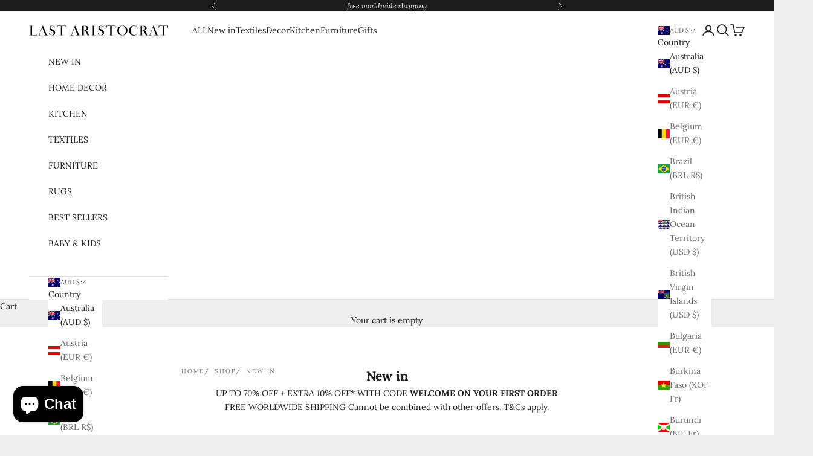

--- FILE ---
content_type: text/html; charset=utf-8
request_url: https://lastaristocrat.com/collections/new-in?page=3
body_size: 55614
content:
<!doctype html>

<html class="no-js" lang="en" dir="ltr">
  <head>
	<!-- Added by AVADA SEO Suite -->
	

	<!-- /Added by AVADA SEO Suite -->

<!-- Google Tag Manager -->
<script async crossorigin fetchpriority="high" src="/cdn/shopifycloud/importmap-polyfill/es-modules-shim.2.4.0.js"></script>
<script>(function(w,d,s,l,i){w[l]=w[l]||[];w[l].push({'gtm.start':
new Date().getTime(),event:'gtm.js'});var f=d.getElementsByTagName(s)[0],
j=d.createElement(s),dl=l!='dataLayer'?'&l='+l:'';j.async=true;j.src=
'https://www.googletagmanager.com/gtm.js?id='+i+dl;f.parentNode.insertBefore(j,f);
})(window,document,'script','dataLayer','GTM-5DS6KQ8T');</script>
<!-- End Google Tag Manager -->
    
    <meta charset="utf-8">
    <meta name="viewport" content="width=device-width, initial-scale=1.0, height=device-height, minimum-scale=1.0, maximum-scale=5.0">

    <title>Homeware &amp; Furniture New Arrivals | Last Aristocrat &ndash; Page 3</title><meta name="description" content="Discover the latest homeware and furniture arrivals by Last Aristocrat. Shop today and enjoy free shipping, plus discounts of up to 70% off. Elevate your home decor with our high-quality products and exceptional customer service. Shop now at Last Aristocrat."><link rel="canonical" href="https://lastaristocrat.com/collections/new-in?page=3"><link rel="shortcut icon" href="//lastaristocrat.com/cdn/shop/files/Untitled_design_1_ffd95776-cf87-448e-aa1f-bdeaa6f1fedf.png?v=1717127485&width=96">
      <link rel="apple-touch-icon" href="//lastaristocrat.com/cdn/shop/files/Untitled_design_1_ffd95776-cf87-448e-aa1f-bdeaa6f1fedf.png?v=1717127485&width=180"><link rel="preconnect" href="https://fonts.shopifycdn.com" crossorigin><link rel="preload" href="//lastaristocrat.com/cdn/fonts/playfair_display/playfairdisplay_n4.9980f3e16959dc89137cc1369bfc3ae98af1deb9.woff2" as="font" type="font/woff2" crossorigin><link rel="preload" href="//lastaristocrat.com/cdn/fonts/lora/lora_n4.9a60cb39eff3bfbc472bac5b3c5c4d7c878f0a8d.woff2" as="font" type="font/woff2" crossorigin><meta property="og:type" content="website">
  <meta property="og:title" content="New in"><meta property="og:description" content="Discover the latest homeware and furniture arrivals by Last Aristocrat. Shop today and enjoy free shipping, plus discounts of up to 70% off. Elevate your home decor with our high-quality products and exceptional customer service. Shop now at Last Aristocrat."><meta property="og:url" content="https://lastaristocrat.com/collections/new-in?page=3">
<meta property="og:site_name" content=" Last Aristocrat"><meta name="twitter:card" content="summary"><meta name="twitter:title" content="New in">
  <meta name="twitter:description" content="UP TO 70% OFF + EXTRA 10% OFF* WITH CODE WELCOME ON YOUR FIRST ORDER
FREE WORLDWIDE SHIPPING Cannot be combined with other offers. T&amp;amp;Cs apply.">


  <script type="application/ld+json">
  {
    "@context": "https://schema.org",
    "@type": "BreadcrumbList",
  "itemListElement": [{
      "@type": "ListItem",
      "position": 1,
      "name": "Home",
      "item": "https://lastaristocrat.com"
    },{
          "@type": "ListItem",
          "position": 2,
          "name": "New in",
          "item": "https://lastaristocrat.com/collections/new-in"
        }]
  }
  </script>

<style>/* Typography (heading) */
  @font-face {
  font-family: "Playfair Display";
  font-weight: 400;
  font-style: normal;
  font-display: fallback;
  src: url("//lastaristocrat.com/cdn/fonts/playfair_display/playfairdisplay_n4.9980f3e16959dc89137cc1369bfc3ae98af1deb9.woff2") format("woff2"),
       url("//lastaristocrat.com/cdn/fonts/playfair_display/playfairdisplay_n4.c562b7c8e5637886a811d2a017f9e023166064ee.woff") format("woff");
}

@font-face {
  font-family: "Playfair Display";
  font-weight: 400;
  font-style: italic;
  font-display: fallback;
  src: url("//lastaristocrat.com/cdn/fonts/playfair_display/playfairdisplay_i4.804ea8da9192aaed0368534aa085b3c1f3411619.woff2") format("woff2"),
       url("//lastaristocrat.com/cdn/fonts/playfair_display/playfairdisplay_i4.5538cb7a825d13d8a2333cd8a94065a93a95c710.woff") format("woff");
}

/* Typography (body) */
  @font-face {
  font-family: Lora;
  font-weight: 400;
  font-style: normal;
  font-display: fallback;
  src: url("//lastaristocrat.com/cdn/fonts/lora/lora_n4.9a60cb39eff3bfbc472bac5b3c5c4d7c878f0a8d.woff2") format("woff2"),
       url("//lastaristocrat.com/cdn/fonts/lora/lora_n4.4d935d2630ceaf34d2e494106075f8d9f1257d25.woff") format("woff");
}

@font-face {
  font-family: Lora;
  font-weight: 400;
  font-style: italic;
  font-display: fallback;
  src: url("//lastaristocrat.com/cdn/fonts/lora/lora_i4.a5059b22bd0a7547da84d66d2f523d17d17325d3.woff2") format("woff2"),
       url("//lastaristocrat.com/cdn/fonts/lora/lora_i4.cb2d2ab46128fa7f84060d5f92cf3f49dc8181bd.woff") format("woff");
}

@font-face {
  font-family: Lora;
  font-weight: 700;
  font-style: normal;
  font-display: fallback;
  src: url("//lastaristocrat.com/cdn/fonts/lora/lora_n7.58a834e7e54c895806b2ffc982e4a00af29b1b9c.woff2") format("woff2"),
       url("//lastaristocrat.com/cdn/fonts/lora/lora_n7.05fdf76140ca6e72e48561caf7f9893c487c3f1b.woff") format("woff");
}

@font-face {
  font-family: Lora;
  font-weight: 700;
  font-style: italic;
  font-display: fallback;
  src: url("//lastaristocrat.com/cdn/fonts/lora/lora_i7.1bf76118f47019e7581a865f0f538b8ea5900419.woff2") format("woff2"),
       url("//lastaristocrat.com/cdn/fonts/lora/lora_i7.1a7c7f083405ec98e57d8033d38caa748580f7ff.woff") format("woff");
}

:root {
    /* Container */
    --container-max-width: 100%;
    --container-xxs-max-width: 27.5rem; /* 440px */
    --container-xs-max-width: 42.5rem; /* 680px */
    --container-sm-max-width: 61.25rem; /* 980px */
    --container-md-max-width: 71.875rem; /* 1150px */
    --container-lg-max-width: 78.75rem; /* 1260px */
    --container-xl-max-width: 85rem; /* 1360px */
    --container-gutter: 1.25rem;

    --section-vertical-spacing: 2.5rem;
    --section-vertical-spacing-tight:2.5rem;

    --section-stack-gap:2.25rem;
    --section-stack-gap-tight:2.25rem;

    /* Form settings */
    --form-gap: 1.25rem; /* Gap between fieldset and submit button */
    --fieldset-gap: 1rem; /* Gap between each form input within a fieldset */
    --form-control-gap: 0.625rem; /* Gap between input and label (ignored for floating label) */
    --checkbox-control-gap: 0.75rem; /* Horizontal gap between checkbox and its associated label */
    --input-padding-block: 0.65rem; /* Vertical padding for input, textarea and native select */
    --input-padding-inline: 0.8rem; /* Horizontal padding for input, textarea and native select */
    --checkbox-size: 0.875rem; /* Size (width and height) for checkbox */

    /* Other sizes */
    --sticky-area-height: calc(var(--announcement-bar-is-sticky, 0) * var(--announcement-bar-height, 0px) + var(--header-is-sticky, 0) * var(--header-is-visible, 1) * var(--header-height, 0px));

    /* RTL support */
    --transform-logical-flip: 1;
    --transform-origin-start: left;
    --transform-origin-end: right;

    /**
     * ---------------------------------------------------------------------
     * TYPOGRAPHY
     * ---------------------------------------------------------------------
     */

    /* Font properties */
    --heading-font-family: "Playfair Display", serif;
    --heading-font-weight: 400;
    --heading-font-style: normal;
    --heading-text-transform: uppercase;
    --heading-letter-spacing: 0.18em;
    --text-font-family: Lora, serif;
    --text-font-weight: 400;
    --text-font-style: normal;
    --text-letter-spacing: 0.0em;
    --button-font: var(--text-font-style) var(--text-font-weight) var(--text-sm) / 1.65 var(--text-font-family);
    --button-text-transform: uppercase;
    --button-letter-spacing: 0.18em;

    /* Font sizes */--text-heading-size-factor: 0.9;
    --text-h1: max(0.6875rem, clamp(1.375rem, 1.146341463414634rem + 0.975609756097561vw, 2rem) * var(--text-heading-size-factor));
    --text-h2: max(0.6875rem, clamp(1.25rem, 1.0670731707317074rem + 0.7804878048780488vw, 1.75rem) * var(--text-heading-size-factor));
    --text-h3: max(0.6875rem, clamp(1.125rem, 1.0335365853658536rem + 0.3902439024390244vw, 1.375rem) * var(--text-heading-size-factor));
    --text-h4: max(0.6875rem, clamp(1rem, 0.9542682926829268rem + 0.1951219512195122vw, 1.125rem) * var(--text-heading-size-factor));
    --text-h5: calc(0.875rem * var(--text-heading-size-factor));
    --text-h6: calc(0.75rem * var(--text-heading-size-factor));

    --text-xs: 0.9375rem;
    --text-sm: 1.0rem;
    --text-base: 1.0625rem;
    --text-lg: 1.1875rem;
    --text-xl: 1.125rem;

    /* Rounded variables (used for border radius) */
    --rounded-full: 9999px;
    --button-border-radius: 0.0rem;
    --input-border-radius: 0.0rem;

    /* Box shadow */
    --shadow-sm: 0 2px 8px rgb(0 0 0 / 0.05);
    --shadow: 0 5px 15px rgb(0 0 0 / 0.05);
    --shadow-md: 0 5px 30px rgb(0 0 0 / 0.05);
    --shadow-block: px px px rgb(var(--text-primary) / 0.0);

    /**
     * ---------------------------------------------------------------------
     * OTHER
     * ---------------------------------------------------------------------
     */

    --checkmark-svg-url: url(//lastaristocrat.com/cdn/shop/t/71/assets/checkmark.svg?v=77552481021870063511757328678);
    --cursor-zoom-in-svg-url: url(//lastaristocrat.com/cdn/shop/t/71/assets/cursor-zoom-in.svg?v=53880737899771658811757328678);
  }

  [dir="rtl"]:root {
    /* RTL support */
    --transform-logical-flip: -1;
    --transform-origin-start: right;
    --transform-origin-end: left;
  }

  @media screen and (min-width: 700px) {
    :root {
      /* Typography (font size) */
      --text-xs: 0.75rem;
      --text-sm: 0.8125rem;
      --text-base: 0.875rem;
      --text-lg: 1.0rem;
      --text-xl: 1.25rem;

      /* Spacing settings */
      --container-gutter: 2rem;
    }
  }

  @media screen and (min-width: 1000px) {
    :root {
      /* Spacing settings */
      --container-gutter: 3rem;

      --section-vertical-spacing: 4rem;
      --section-vertical-spacing-tight: 4rem;

      --section-stack-gap:3rem;
      --section-stack-gap-tight:3rem;
    }
  }:root {/* Overlay used for modal */
    --page-overlay: 0 0 0 / 0.4;

    /* We use the first scheme background as default */
    --page-background: ;

    /* Product colors */
    --on-sale-text: 28 28 28;
    --on-sale-badge-background: 28 28 28;
    --on-sale-badge-text: 255 255 255;
    --sold-out-badge-background: 239 239 239;
    --sold-out-badge-text: 0 0 0 / 0.65;
    --custom-badge-background: 28 28 28;
    --custom-badge-text: 255 255 255;
    --star-color: 28 28 28;

    /* Status colors */
    --success-background: 212 227 203;
    --success-text: 48 122 7;
    --warning-background: 253 241 224;
    --warning-text: 237 138 0;
    --error-background: 243 204 204;
    --error-text: 203 43 43;
  }.color-scheme--scheme-1 {
      /* Color settings */--accent: 28 28 28;
      --text-color: 28 28 28;
      --background: 239 239 239 / 1.0;
      --background-without-opacity: 239 239 239;
      --background-gradient: ;--border-color: 207 207 207;/* Button colors */
      --button-background: 28 28 28;
      --button-text-color: 255 255 255;

      /* Circled buttons */
      --circle-button-background: 255 255 255;
      --circle-button-text-color: 28 28 28;
    }.shopify-section:has(.section-spacing.color-scheme--bg-609ecfcfee2f667ac6c12366fc6ece56) + .shopify-section:has(.section-spacing.color-scheme--bg-609ecfcfee2f667ac6c12366fc6ece56:not(.bordered-section)) .section-spacing {
      padding-block-start: 0;
    }.color-scheme--scheme-2 {
      /* Color settings */--accent: 28 28 28;
      --text-color: 28 28 28;
      --background: 255 255 255 / 1.0;
      --background-without-opacity: 255 255 255;
      --background-gradient: ;--border-color: 221 221 221;/* Button colors */
      --button-background: 28 28 28;
      --button-text-color: 255 255 255;

      /* Circled buttons */
      --circle-button-background: 255 255 255;
      --circle-button-text-color: 28 28 28;
    }.shopify-section:has(.section-spacing.color-scheme--bg-54922f2e920ba8346f6dc0fba343d673) + .shopify-section:has(.section-spacing.color-scheme--bg-54922f2e920ba8346f6dc0fba343d673:not(.bordered-section)) .section-spacing {
      padding-block-start: 0;
    }.color-scheme--scheme-3 {
      /* Color settings */--accent: 255 255 255;
      --text-color: 255 255 255;
      --background: 28 28 28 / 1.0;
      --background-without-opacity: 28 28 28;
      --background-gradient: ;--border-color: 62 62 62;/* Button colors */
      --button-background: 255 255 255;
      --button-text-color: 28 28 28;

      /* Circled buttons */
      --circle-button-background: 255 255 255;
      --circle-button-text-color: 28 28 28;
    }.shopify-section:has(.section-spacing.color-scheme--bg-c1f8cb21047e4797e94d0969dc5d1e44) + .shopify-section:has(.section-spacing.color-scheme--bg-c1f8cb21047e4797e94d0969dc5d1e44:not(.bordered-section)) .section-spacing {
      padding-block-start: 0;
    }.color-scheme--scheme-4 {
      /* Color settings */--accent: 255 255 255;
      --text-color: 255 255 255;
      --background: 0 0 0 / 0.0;
      --background-without-opacity: 0 0 0;
      --background-gradient: ;--border-color: 255 255 255;/* Button colors */
      --button-background: 255 255 255;
      --button-text-color: 28 28 28;

      /* Circled buttons */
      --circle-button-background: 255 255 255;
      --circle-button-text-color: 28 28 28;
    }.shopify-section:has(.section-spacing.color-scheme--bg-3671eee015764974ee0aef1536023e0f) + .shopify-section:has(.section-spacing.color-scheme--bg-3671eee015764974ee0aef1536023e0f:not(.bordered-section)) .section-spacing {
      padding-block-start: 0;
    }.color-scheme--scheme-f289f7f4-870c-4821-8c0c-69ef2534512e {
      /* Color settings */--accent: 28 28 28;
      --text-color: 28 28 28;
      --background: 239 239 239 / 1.0;
      --background-without-opacity: 239 239 239;
      --background-gradient: ;--border-color: 207 207 207;/* Button colors */
      --button-background: 28 28 28;
      --button-text-color: 255 255 255;

      /* Circled buttons */
      --circle-button-background: 0 0 0;
      --circle-button-text-color: 28 28 28;
    }.shopify-section:has(.section-spacing.color-scheme--bg-609ecfcfee2f667ac6c12366fc6ece56) + .shopify-section:has(.section-spacing.color-scheme--bg-609ecfcfee2f667ac6c12366fc6ece56:not(.bordered-section)) .section-spacing {
      padding-block-start: 0;
    }.color-scheme--dialog {
      /* Color settings */--accent: 28 28 28;
      --text-color: 28 28 28;
      --background: 255 255 255 / 1.0;
      --background-without-opacity: 255 255 255;
      --background-gradient: ;--border-color: 221 221 221;/* Button colors */
      --button-background: 28 28 28;
      --button-text-color: 255 255 255;

      /* Circled buttons */
      --circle-button-background: 255 255 255;
      --circle-button-text-color: 28 28 28;
    }
</style><script>
  document.documentElement.classList.replace('no-js', 'js');

  // This allows to expose several variables to the global scope, to be used in scripts
  window.themeVariables = {
    settings: {
      showPageTransition: false,
      pageType: "collection",
      moneyFormat: "\u003cspan class=money\u003e${{amount}}\u003c\/span\u003e",
      moneyWithCurrencyFormat: "\u003cspan class=money\u003e${{amount}} AUD\u003c\/span\u003e",
      currencyCodeEnabled: false,
      cartType: "drawer",
      staggerMenuApparition: true
    },

    strings: {
      addToCartButton: "Add to cart",
      soldOutButton: "Sold out",
      preOrderButton: "Pre-order",
      unavailableButton: "Unavailable",
      addedToCart: "Added to your cart!",
      closeGallery: "Close gallery",
      zoomGallery: "Zoom picture",
      errorGallery: "Image cannot be loaded",
      soldOutBadge: "Sold out",
      discountBadge: "Save @@",
      sku: "SKU:",
      shippingEstimatorNoResults: "Sorry, we do not ship to your address.",
      shippingEstimatorOneResult: "There is one shipping rate for your address:",
      shippingEstimatorMultipleResults: "There are several shipping rates for your address:",
      shippingEstimatorError: "One or more error occurred while retrieving shipping rates:",
      next: "Next",
      previous: "Previous"
    },

    mediaQueries: {
      'sm': 'screen and (min-width: 700px)',
      'md': 'screen and (min-width: 1000px)',
      'lg': 'screen and (min-width: 1150px)',
      'xl': 'screen and (min-width: 1400px)',
      '2xl': 'screen and (min-width: 1600px)',
      'sm-max': 'screen and (max-width: 699px)',
      'md-max': 'screen and (max-width: 999px)',
      'lg-max': 'screen and (max-width: 1149px)',
      'xl-max': 'screen and (max-width: 1399px)',
      '2xl-max': 'screen and (max-width: 1599px)',
      'motion-safe': '(prefers-reduced-motion: no-preference)',
      'motion-reduce': '(prefers-reduced-motion: reduce)',
      'supports-hover': 'screen and (pointer: fine)',
      'supports-touch': 'screen and (hover: none)'
    }
  };</script><script>
      if (!(HTMLScriptElement.supports && HTMLScriptElement.supports('importmap'))) {
        const importMapPolyfill = document.createElement('script');
        importMapPolyfill.async = true;
        importMapPolyfill.src = "//lastaristocrat.com/cdn/shop/t/71/assets/es-module-shims.min.js?v=163628956881225179081757328662";

        document.head.appendChild(importMapPolyfill);
      }
    </script>

    <script type="importmap">{
        "imports": {
          "vendor": "//lastaristocrat.com/cdn/shop/t/71/assets/vendor.min.js?v=55120211853256353121757328664",
          "theme": "//lastaristocrat.com/cdn/shop/t/71/assets/theme.js?v=41870847793071402691757328664",
          "photoswipe": "//lastaristocrat.com/cdn/shop/t/71/assets/photoswipe.min.js?v=20290624223189769891757328663"
        }
      }
    </script>

    <script type="module" src="//lastaristocrat.com/cdn/shop/t/71/assets/vendor.min.js?v=55120211853256353121757328664"></script>
    <script type="module" src="//lastaristocrat.com/cdn/shop/t/71/assets/theme.js?v=41870847793071402691757328664"></script>

    <script>window.performance && window.performance.mark && window.performance.mark('shopify.content_for_header.start');</script><meta name="google-site-verification" content="GUj--Ax0HRpROiFPKlXekpnRwevchSfvq_-Pgj3x_U8">
<meta name="facebook-domain-verification" content="c96z42drznik6bntghkbf0awyfrn70">
<meta name="facebook-domain-verification" content="5no6mxastxnzobpi6l6z8i57r9rnc9">
<meta id="shopify-digital-wallet" name="shopify-digital-wallet" content="/55309402269/digital_wallets/dialog">
<meta name="shopify-checkout-api-token" content="f347a54d7b8502157a1d5a68a4137ff8">
<meta id="in-context-paypal-metadata" data-shop-id="55309402269" data-venmo-supported="false" data-environment="production" data-locale="en_US" data-paypal-v4="true" data-currency="AUD">
<link rel="alternate" type="application/atom+xml" title="Feed" href="/collections/new-in.atom" />
<link rel="prev" href="/collections/new-in?page=2">
<link rel="next" href="/collections/new-in?page=4">
<link rel="alternate" hreflang="x-default" href="https://lastaristocrat.com/collections/new-in?page=3">
<link rel="alternate" hreflang="en" href="https://lastaristocrat.com/collections/new-in?page=3">
<link rel="alternate" hreflang="en-CA" href="https://lastaristocrat.com/en-ca/collections/new-in?page=3">
<link rel="alternate" hreflang="en-SG" href="https://lastaristocrat.com/en-sg/collections/new-in?page=3">
<link rel="alternate" hreflang="en-BR" href="https://lastaristocrat.com/en-br/collections/new-in?page=3">
<link rel="alternate" hreflang="en-FR" href="https://lastaristocrat.com/en-fr/collections/new-in?page=3">
<link rel="alternate" hreflang="en-SA" href="https://lastaristocrat.com/en-sa/collections/new-in?page=3">
<link rel="alternate" hreflang="en-AE" href="https://lastaristocrat.com/en-ae/collections/new-in?page=3">
<link rel="alternate" hreflang="en-DE" href="https://lastaristocrat.com/en-de/collections/new-in?page=3">
<link rel="alternate" hreflang="en-IT" href="https://lastaristocrat.com/en-it/collections/new-in?page=3">
<link rel="alternate" hreflang="en-PL" href="https://lastaristocrat.com/en-pl/collections/new-in?page=3">
<link rel="alternate" hreflang="en-QA" href="https://lastaristocrat.com/en-qa/collections/new-in?page=3">
<link rel="alternate" hreflang="en-IE" href="https://lastaristocrat.com/en-ie/collections/new-in?page=3">
<link rel="alternate" hreflang="en-CH" href="https://lastaristocrat.com/en-ch/collections/new-in?page=3">
<link rel="alternate" hreflang="en-BF" href="https://lastaristocrat.com/en-os/collections/new-in?page=3">
<link rel="alternate" hreflang="en-BG" href="https://lastaristocrat.com/en-os/collections/new-in?page=3">
<link rel="alternate" hreflang="en-BI" href="https://lastaristocrat.com/en-os/collections/new-in?page=3">
<link rel="alternate" hreflang="en-BL" href="https://lastaristocrat.com/en-os/collections/new-in?page=3">
<link rel="alternate" hreflang="en-CK" href="https://lastaristocrat.com/en-os/collections/new-in?page=3">
<link rel="alternate" hreflang="en-CL" href="https://lastaristocrat.com/en-os/collections/new-in?page=3">
<link rel="alternate" hreflang="en-CN" href="https://lastaristocrat.com/en-os/collections/new-in?page=3">
<link rel="alternate" hreflang="en-CR" href="https://lastaristocrat.com/en-os/collections/new-in?page=3">
<link rel="alternate" hreflang="en-CW" href="https://lastaristocrat.com/en-os/collections/new-in?page=3">
<link rel="alternate" hreflang="en-CX" href="https://lastaristocrat.com/en-os/collections/new-in?page=3">
<link rel="alternate" hreflang="en-CY" href="https://lastaristocrat.com/en-os/collections/new-in?page=3">
<link rel="alternate" hreflang="en-CZ" href="https://lastaristocrat.com/en-os/collections/new-in?page=3">
<link rel="alternate" hreflang="en-DM" href="https://lastaristocrat.com/en-os/collections/new-in?page=3">
<link rel="alternate" hreflang="en-DO" href="https://lastaristocrat.com/en-os/collections/new-in?page=3">
<link rel="alternate" hreflang="en-GD" href="https://lastaristocrat.com/en-os/collections/new-in?page=3">
<link rel="alternate" hreflang="en-GE" href="https://lastaristocrat.com/en-os/collections/new-in?page=3">
<link rel="alternate" hreflang="en-GF" href="https://lastaristocrat.com/en-os/collections/new-in?page=3">
<link rel="alternate" hreflang="en-GL" href="https://lastaristocrat.com/en-os/collections/new-in?page=3">
<link rel="alternate" hreflang="en-GP" href="https://lastaristocrat.com/en-os/collections/new-in?page=3">
<link rel="alternate" hreflang="en-GW" href="https://lastaristocrat.com/en-os/collections/new-in?page=3">
<link rel="alternate" hreflang="en-GY" href="https://lastaristocrat.com/en-os/collections/new-in?page=3">
<link rel="alternate" hreflang="en-HK" href="https://lastaristocrat.com/en-os/collections/new-in?page=3">
<link rel="alternate" hreflang="en-HR" href="https://lastaristocrat.com/en-os/collections/new-in?page=3">
<link rel="alternate" hreflang="en-HU" href="https://lastaristocrat.com/en-os/collections/new-in?page=3">
<link rel="alternate" hreflang="en-ID" href="https://lastaristocrat.com/en-os/collections/new-in?page=3">
<link rel="alternate" hreflang="en-IL" href="https://lastaristocrat.com/en-os/collections/new-in?page=3">
<link rel="alternate" hreflang="en-IM" href="https://lastaristocrat.com/en-os/collections/new-in?page=3">
<link rel="alternate" hreflang="en-IO" href="https://lastaristocrat.com/en-os/collections/new-in?page=3">
<link rel="alternate" hreflang="en-IQ" href="https://lastaristocrat.com/en-os/collections/new-in?page=3">
<link rel="alternate" hreflang="en-IS" href="https://lastaristocrat.com/en-os/collections/new-in?page=3">
<link rel="alternate" hreflang="en-JE" href="https://lastaristocrat.com/en-os/collections/new-in?page=3">
<link rel="alternate" hreflang="en-JM" href="https://lastaristocrat.com/en-os/collections/new-in?page=3">
<link rel="alternate" hreflang="en-JO" href="https://lastaristocrat.com/en-os/collections/new-in?page=3">
<link rel="alternate" hreflang="en-JP" href="https://lastaristocrat.com/en-os/collections/new-in?page=3">
<link rel="alternate" hreflang="en-KE" href="https://lastaristocrat.com/en-os/collections/new-in?page=3">
<link rel="alternate" hreflang="en-KG" href="https://lastaristocrat.com/en-os/collections/new-in?page=3">
<link rel="alternate" hreflang="en-KI" href="https://lastaristocrat.com/en-os/collections/new-in?page=3">
<link rel="alternate" hreflang="en-KN" href="https://lastaristocrat.com/en-os/collections/new-in?page=3">
<link rel="alternate" hreflang="en-KW" href="https://lastaristocrat.com/en-os/collections/new-in?page=3">
<link rel="alternate" hreflang="en-KY" href="https://lastaristocrat.com/en-os/collections/new-in?page=3">
<link rel="alternate" hreflang="en-KZ" href="https://lastaristocrat.com/en-os/collections/new-in?page=3">
<link rel="alternate" hreflang="en-LB" href="https://lastaristocrat.com/en-os/collections/new-in?page=3">
<link rel="alternate" hreflang="en-LC" href="https://lastaristocrat.com/en-os/collections/new-in?page=3">
<link rel="alternate" hreflang="en-LI" href="https://lastaristocrat.com/en-os/collections/new-in?page=3">
<link rel="alternate" hreflang="en-LK" href="https://lastaristocrat.com/en-os/collections/new-in?page=3">
<link rel="alternate" hreflang="en-LR" href="https://lastaristocrat.com/en-os/collections/new-in?page=3">
<link rel="alternate" hreflang="en-LS" href="https://lastaristocrat.com/en-os/collections/new-in?page=3">
<link rel="alternate" hreflang="en-LT" href="https://lastaristocrat.com/en-os/collections/new-in?page=3">
<link rel="alternate" hreflang="en-LU" href="https://lastaristocrat.com/en-os/collections/new-in?page=3">
<link rel="alternate" hreflang="en-LV" href="https://lastaristocrat.com/en-os/collections/new-in?page=3">
<link rel="alternate" hreflang="en-LY" href="https://lastaristocrat.com/en-os/collections/new-in?page=3">
<link rel="alternate" hreflang="en-MA" href="https://lastaristocrat.com/en-os/collections/new-in?page=3">
<link rel="alternate" hreflang="en-MC" href="https://lastaristocrat.com/en-os/collections/new-in?page=3">
<link rel="alternate" hreflang="en-MD" href="https://lastaristocrat.com/en-os/collections/new-in?page=3">
<link rel="alternate" hreflang="en-ME" href="https://lastaristocrat.com/en-os/collections/new-in?page=3">
<link rel="alternate" hreflang="en-MF" href="https://lastaristocrat.com/en-os/collections/new-in?page=3">
<link rel="alternate" hreflang="en-MG" href="https://lastaristocrat.com/en-os/collections/new-in?page=3">
<link rel="alternate" hreflang="en-ML" href="https://lastaristocrat.com/en-os/collections/new-in?page=3">
<link rel="alternate" hreflang="en-MM" href="https://lastaristocrat.com/en-os/collections/new-in?page=3">
<link rel="alternate" hreflang="en-MN" href="https://lastaristocrat.com/en-os/collections/new-in?page=3">
<link rel="alternate" hreflang="en-MO" href="https://lastaristocrat.com/en-os/collections/new-in?page=3">
<link rel="alternate" hreflang="en-MQ" href="https://lastaristocrat.com/en-os/collections/new-in?page=3">
<link rel="alternate" hreflang="en-MR" href="https://lastaristocrat.com/en-os/collections/new-in?page=3">
<link rel="alternate" hreflang="en-MS" href="https://lastaristocrat.com/en-os/collections/new-in?page=3">
<link rel="alternate" hreflang="en-MT" href="https://lastaristocrat.com/en-os/collections/new-in?page=3">
<link rel="alternate" hreflang="en-MU" href="https://lastaristocrat.com/en-os/collections/new-in?page=3">
<link rel="alternate" hreflang="en-MV" href="https://lastaristocrat.com/en-os/collections/new-in?page=3">
<link rel="alternate" hreflang="en-MW" href="https://lastaristocrat.com/en-os/collections/new-in?page=3">
<link rel="alternate" hreflang="en-MY" href="https://lastaristocrat.com/en-os/collections/new-in?page=3">
<link rel="alternate" hreflang="en-MZ" href="https://lastaristocrat.com/en-os/collections/new-in?page=3">
<link rel="alternate" hreflang="en-NA" href="https://lastaristocrat.com/en-os/collections/new-in?page=3">
<link rel="alternate" hreflang="en-NC" href="https://lastaristocrat.com/en-os/collections/new-in?page=3">
<link rel="alternate" hreflang="en-NI" href="https://lastaristocrat.com/en-os/collections/new-in?page=3">
<link rel="alternate" hreflang="en-NP" href="https://lastaristocrat.com/en-os/collections/new-in?page=3">
<link rel="alternate" hreflang="en-NR" href="https://lastaristocrat.com/en-os/collections/new-in?page=3">
<link rel="alternate" hreflang="en-OM" href="https://lastaristocrat.com/en-os/collections/new-in?page=3">
<link rel="alternate" hreflang="en-PA" href="https://lastaristocrat.com/en-os/collections/new-in?page=3">
<link rel="alternate" hreflang="en-PE" href="https://lastaristocrat.com/en-os/collections/new-in?page=3">
<link rel="alternate" hreflang="en-PG" href="https://lastaristocrat.com/en-os/collections/new-in?page=3">
<link rel="alternate" hreflang="en-PH" href="https://lastaristocrat.com/en-os/collections/new-in?page=3">
<link rel="alternate" hreflang="en-PM" href="https://lastaristocrat.com/en-os/collections/new-in?page=3">
<link rel="alternate" hreflang="en-PN" href="https://lastaristocrat.com/en-os/collections/new-in?page=3">
<link rel="alternate" hreflang="en-PS" href="https://lastaristocrat.com/en-os/collections/new-in?page=3">
<link rel="alternate" hreflang="en-PT" href="https://lastaristocrat.com/en-os/collections/new-in?page=3">
<link rel="alternate" hreflang="en-PY" href="https://lastaristocrat.com/en-os/collections/new-in?page=3">
<link rel="alternate" hreflang="en-RE" href="https://lastaristocrat.com/en-os/collections/new-in?page=3">
<link rel="alternate" hreflang="en-RO" href="https://lastaristocrat.com/en-os/collections/new-in?page=3">
<link rel="alternate" hreflang="en-RS" href="https://lastaristocrat.com/en-os/collections/new-in?page=3">
<link rel="alternate" hreflang="en-SB" href="https://lastaristocrat.com/en-os/collections/new-in?page=3">
<link rel="alternate" hreflang="en-SC" href="https://lastaristocrat.com/en-os/collections/new-in?page=3">
<link rel="alternate" hreflang="en-SH" href="https://lastaristocrat.com/en-os/collections/new-in?page=3">
<link rel="alternate" hreflang="en-SI" href="https://lastaristocrat.com/en-os/collections/new-in?page=3">
<link rel="alternate" hreflang="en-SK" href="https://lastaristocrat.com/en-os/collections/new-in?page=3">
<link rel="alternate" hreflang="en-SL" href="https://lastaristocrat.com/en-os/collections/new-in?page=3">
<link rel="alternate" hreflang="en-SM" href="https://lastaristocrat.com/en-os/collections/new-in?page=3">
<link rel="alternate" hreflang="en-SO" href="https://lastaristocrat.com/en-os/collections/new-in?page=3">
<link rel="alternate" hreflang="en-ST" href="https://lastaristocrat.com/en-os/collections/new-in?page=3">
<link rel="alternate" hreflang="en-SX" href="https://lastaristocrat.com/en-os/collections/new-in?page=3">
<link rel="alternate" hreflang="en-TA" href="https://lastaristocrat.com/en-os/collections/new-in?page=3">
<link rel="alternate" hreflang="en-TC" href="https://lastaristocrat.com/en-os/collections/new-in?page=3">
<link rel="alternate" hreflang="en-TL" href="https://lastaristocrat.com/en-os/collections/new-in?page=3">
<link rel="alternate" hreflang="en-TN" href="https://lastaristocrat.com/en-os/collections/new-in?page=3">
<link rel="alternate" hreflang="en-TR" href="https://lastaristocrat.com/en-os/collections/new-in?page=3">
<link rel="alternate" hreflang="en-TV" href="https://lastaristocrat.com/en-os/collections/new-in?page=3">
<link rel="alternate" hreflang="en-UG" href="https://lastaristocrat.com/en-os/collections/new-in?page=3">
<link rel="alternate" hreflang="en-UM" href="https://lastaristocrat.com/en-os/collections/new-in?page=3">
<link rel="alternate" hreflang="en-VA" href="https://lastaristocrat.com/en-os/collections/new-in?page=3">
<link rel="alternate" hreflang="en-VC" href="https://lastaristocrat.com/en-os/collections/new-in?page=3">
<link rel="alternate" hreflang="en-VE" href="https://lastaristocrat.com/en-os/collections/new-in?page=3">
<link rel="alternate" hreflang="en-VG" href="https://lastaristocrat.com/en-os/collections/new-in?page=3">
<link rel="alternate" hreflang="en-VN" href="https://lastaristocrat.com/en-os/collections/new-in?page=3">
<link rel="alternate" hreflang="en-VU" href="https://lastaristocrat.com/en-os/collections/new-in?page=3">
<link rel="alternate" hreflang="en-WF" href="https://lastaristocrat.com/en-os/collections/new-in?page=3">
<link rel="alternate" hreflang="en-XK" href="https://lastaristocrat.com/en-os/collections/new-in?page=3">
<link rel="alternate" hreflang="en-YT" href="https://lastaristocrat.com/en-os/collections/new-in?page=3">
<link rel="alternate" hreflang="en-SE" href="https://lastaristocrat.com/en-se/collections/new-in?page=3">
<link rel="alternate" hreflang="en-GB" href="https://lastaristocrat.com/en-gb/collections/new-in?page=3">
<link rel="alternate" hreflang="en-BE" href="https://lastaristocrat.com/en-be/collections/new-in?page=3">
<link rel="alternate" hreflang="en-US" href="https://lastaristocrat.com/en-us/collections/new-in?page=3">
<link rel="alternate" hreflang="en-DK" href="https://lastaristocrat.com/en-dk/collections/new-in?page=3">
<link rel="alternate" hreflang="en-BQ" href="https://lastaristocrat.com/en-nl/collections/new-in?page=3">
<link rel="alternate" hreflang="en-NL" href="https://lastaristocrat.com/en-nl/collections/new-in?page=3">
<link rel="alternate" hreflang="en-FI" href="https://lastaristocrat.com/en-fi/collections/new-in?page=3">
<link rel="alternate" hreflang="en-AT" href="https://lastaristocrat.com/en-at/collections/new-in?page=3">
<link rel="alternate" hreflang="en-EE" href="https://lastaristocrat.com/en-ee/collections/new-in?page=3">
<link rel="alternate" hreflang="en-NO" href="https://lastaristocrat.com/en-no/collections/new-in?page=3">
<link rel="alternate" hreflang="en-MX" href="https://lastaristocrat.com/en-mx/collections/new-in?page=3">
<link rel="alternate" hreflang="en-ES" href="https://lastaristocrat.com/en-es/collections/new-in?page=3">
<link rel="alternate" hreflang="en-ZA" href="https://lastaristocrat.com/en-za/collections/new-in?page=3">
<link rel="alternate" hreflang="en-GR" href="https://lastaristocrat.com/en-gr/collections/new-in?page=3">
<link rel="alternate" type="application/json+oembed" href="https://lastaristocrat.com/collections/new-in.oembed?page=3">
<script async="async" src="/checkouts/internal/preloads.js?locale=en-AU"></script>
<link rel="preconnect" href="https://shop.app" crossorigin="anonymous">
<script async="async" src="https://shop.app/checkouts/internal/preloads.js?locale=en-AU&shop_id=55309402269" crossorigin="anonymous"></script>
<script id="apple-pay-shop-capabilities" type="application/json">{"shopId":55309402269,"countryCode":"AU","currencyCode":"AUD","merchantCapabilities":["supports3DS"],"merchantId":"gid:\/\/shopify\/Shop\/55309402269","merchantName":" Last Aristocrat","requiredBillingContactFields":["postalAddress","email","phone"],"requiredShippingContactFields":["postalAddress","email","phone"],"shippingType":"shipping","supportedNetworks":["visa","masterCard","amex","jcb"],"total":{"type":"pending","label":" Last Aristocrat","amount":"1.00"},"shopifyPaymentsEnabled":true,"supportsSubscriptions":true}</script>
<script id="shopify-features" type="application/json">{"accessToken":"f347a54d7b8502157a1d5a68a4137ff8","betas":["rich-media-storefront-analytics"],"domain":"lastaristocrat.com","predictiveSearch":true,"shopId":55309402269,"locale":"en"}</script>
<script>var Shopify = Shopify || {};
Shopify.shop = "last-aristocrat.myshopify.com";
Shopify.locale = "en";
Shopify.currency = {"active":"AUD","rate":"1.0"};
Shopify.country = "AU";
Shopify.theme = {"name":"Current Theme  27.07.24-5.08","id":180218724658,"schema_name":"Prestige","schema_version":"9.3.0","theme_store_id":null,"role":"main"};
Shopify.theme.handle = "null";
Shopify.theme.style = {"id":null,"handle":null};
Shopify.cdnHost = "lastaristocrat.com/cdn";
Shopify.routes = Shopify.routes || {};
Shopify.routes.root = "/";</script>
<script type="module">!function(o){(o.Shopify=o.Shopify||{}).modules=!0}(window);</script>
<script>!function(o){function n(){var o=[];function n(){o.push(Array.prototype.slice.apply(arguments))}return n.q=o,n}var t=o.Shopify=o.Shopify||{};t.loadFeatures=n(),t.autoloadFeatures=n()}(window);</script>
<script>
  window.ShopifyPay = window.ShopifyPay || {};
  window.ShopifyPay.apiHost = "shop.app\/pay";
  window.ShopifyPay.redirectState = null;
</script>
<script id="shop-js-analytics" type="application/json">{"pageType":"collection"}</script>
<script defer="defer" async type="module" src="//lastaristocrat.com/cdn/shopifycloud/shop-js/modules/v2/client.init-shop-cart-sync_BT-GjEfc.en.esm.js"></script>
<script defer="defer" async type="module" src="//lastaristocrat.com/cdn/shopifycloud/shop-js/modules/v2/chunk.common_D58fp_Oc.esm.js"></script>
<script defer="defer" async type="module" src="//lastaristocrat.com/cdn/shopifycloud/shop-js/modules/v2/chunk.modal_xMitdFEc.esm.js"></script>
<script type="module">
  await import("//lastaristocrat.com/cdn/shopifycloud/shop-js/modules/v2/client.init-shop-cart-sync_BT-GjEfc.en.esm.js");
await import("//lastaristocrat.com/cdn/shopifycloud/shop-js/modules/v2/chunk.common_D58fp_Oc.esm.js");
await import("//lastaristocrat.com/cdn/shopifycloud/shop-js/modules/v2/chunk.modal_xMitdFEc.esm.js");

  window.Shopify.SignInWithShop?.initShopCartSync?.({"fedCMEnabled":true,"windoidEnabled":true});

</script>
<script>
  window.Shopify = window.Shopify || {};
  if (!window.Shopify.featureAssets) window.Shopify.featureAssets = {};
  window.Shopify.featureAssets['shop-js'] = {"shop-cart-sync":["modules/v2/client.shop-cart-sync_DZOKe7Ll.en.esm.js","modules/v2/chunk.common_D58fp_Oc.esm.js","modules/v2/chunk.modal_xMitdFEc.esm.js"],"init-fed-cm":["modules/v2/client.init-fed-cm_B6oLuCjv.en.esm.js","modules/v2/chunk.common_D58fp_Oc.esm.js","modules/v2/chunk.modal_xMitdFEc.esm.js"],"shop-cash-offers":["modules/v2/client.shop-cash-offers_D2sdYoxE.en.esm.js","modules/v2/chunk.common_D58fp_Oc.esm.js","modules/v2/chunk.modal_xMitdFEc.esm.js"],"shop-login-button":["modules/v2/client.shop-login-button_QeVjl5Y3.en.esm.js","modules/v2/chunk.common_D58fp_Oc.esm.js","modules/v2/chunk.modal_xMitdFEc.esm.js"],"pay-button":["modules/v2/client.pay-button_DXTOsIq6.en.esm.js","modules/v2/chunk.common_D58fp_Oc.esm.js","modules/v2/chunk.modal_xMitdFEc.esm.js"],"shop-button":["modules/v2/client.shop-button_DQZHx9pm.en.esm.js","modules/v2/chunk.common_D58fp_Oc.esm.js","modules/v2/chunk.modal_xMitdFEc.esm.js"],"avatar":["modules/v2/client.avatar_BTnouDA3.en.esm.js"],"init-windoid":["modules/v2/client.init-windoid_CR1B-cfM.en.esm.js","modules/v2/chunk.common_D58fp_Oc.esm.js","modules/v2/chunk.modal_xMitdFEc.esm.js"],"init-shop-for-new-customer-accounts":["modules/v2/client.init-shop-for-new-customer-accounts_C_vY_xzh.en.esm.js","modules/v2/client.shop-login-button_QeVjl5Y3.en.esm.js","modules/v2/chunk.common_D58fp_Oc.esm.js","modules/v2/chunk.modal_xMitdFEc.esm.js"],"init-shop-email-lookup-coordinator":["modules/v2/client.init-shop-email-lookup-coordinator_BI7n9ZSv.en.esm.js","modules/v2/chunk.common_D58fp_Oc.esm.js","modules/v2/chunk.modal_xMitdFEc.esm.js"],"init-shop-cart-sync":["modules/v2/client.init-shop-cart-sync_BT-GjEfc.en.esm.js","modules/v2/chunk.common_D58fp_Oc.esm.js","modules/v2/chunk.modal_xMitdFEc.esm.js"],"shop-toast-manager":["modules/v2/client.shop-toast-manager_DiYdP3xc.en.esm.js","modules/v2/chunk.common_D58fp_Oc.esm.js","modules/v2/chunk.modal_xMitdFEc.esm.js"],"init-customer-accounts":["modules/v2/client.init-customer-accounts_D9ZNqS-Q.en.esm.js","modules/v2/client.shop-login-button_QeVjl5Y3.en.esm.js","modules/v2/chunk.common_D58fp_Oc.esm.js","modules/v2/chunk.modal_xMitdFEc.esm.js"],"init-customer-accounts-sign-up":["modules/v2/client.init-customer-accounts-sign-up_iGw4briv.en.esm.js","modules/v2/client.shop-login-button_QeVjl5Y3.en.esm.js","modules/v2/chunk.common_D58fp_Oc.esm.js","modules/v2/chunk.modal_xMitdFEc.esm.js"],"shop-follow-button":["modules/v2/client.shop-follow-button_CqMgW2wH.en.esm.js","modules/v2/chunk.common_D58fp_Oc.esm.js","modules/v2/chunk.modal_xMitdFEc.esm.js"],"checkout-modal":["modules/v2/client.checkout-modal_xHeaAweL.en.esm.js","modules/v2/chunk.common_D58fp_Oc.esm.js","modules/v2/chunk.modal_xMitdFEc.esm.js"],"shop-login":["modules/v2/client.shop-login_D91U-Q7h.en.esm.js","modules/v2/chunk.common_D58fp_Oc.esm.js","modules/v2/chunk.modal_xMitdFEc.esm.js"],"lead-capture":["modules/v2/client.lead-capture_BJmE1dJe.en.esm.js","modules/v2/chunk.common_D58fp_Oc.esm.js","modules/v2/chunk.modal_xMitdFEc.esm.js"],"payment-terms":["modules/v2/client.payment-terms_Ci9AEqFq.en.esm.js","modules/v2/chunk.common_D58fp_Oc.esm.js","modules/v2/chunk.modal_xMitdFEc.esm.js"]};
</script>
<script id="__st">var __st={"a":55309402269,"offset":39600,"reqid":"4d61012b-b912-42ef-8e85-f284b9a71d1a-1769373790","pageurl":"lastaristocrat.com\/collections\/new-in?page=3","u":"8b6c9ee03c71","p":"collection","rtyp":"collection","rid":271275425949};</script>
<script>window.ShopifyPaypalV4VisibilityTracking = true;</script>
<script id="captcha-bootstrap">!function(){'use strict';const t='contact',e='account',n='new_comment',o=[[t,t],['blogs',n],['comments',n],[t,'customer']],c=[[e,'customer_login'],[e,'guest_login'],[e,'recover_customer_password'],[e,'create_customer']],r=t=>t.map((([t,e])=>`form[action*='/${t}']:not([data-nocaptcha='true']) input[name='form_type'][value='${e}']`)).join(','),a=t=>()=>t?[...document.querySelectorAll(t)].map((t=>t.form)):[];function s(){const t=[...o],e=r(t);return a(e)}const i='password',u='form_key',d=['recaptcha-v3-token','g-recaptcha-response','h-captcha-response',i],f=()=>{try{return window.sessionStorage}catch{return}},m='__shopify_v',_=t=>t.elements[u];function p(t,e,n=!1){try{const o=window.sessionStorage,c=JSON.parse(o.getItem(e)),{data:r}=function(t){const{data:e,action:n}=t;return t[m]||n?{data:e,action:n}:{data:t,action:n}}(c);for(const[e,n]of Object.entries(r))t.elements[e]&&(t.elements[e].value=n);n&&o.removeItem(e)}catch(o){console.error('form repopulation failed',{error:o})}}const l='form_type',E='cptcha';function T(t){t.dataset[E]=!0}const w=window,h=w.document,L='Shopify',v='ce_forms',y='captcha';let A=!1;((t,e)=>{const n=(g='f06e6c50-85a8-45c8-87d0-21a2b65856fe',I='https://cdn.shopify.com/shopifycloud/storefront-forms-hcaptcha/ce_storefront_forms_captcha_hcaptcha.v1.5.2.iife.js',D={infoText:'Protected by hCaptcha',privacyText:'Privacy',termsText:'Terms'},(t,e,n)=>{const o=w[L][v],c=o.bindForm;if(c)return c(t,g,e,D).then(n);var r;o.q.push([[t,g,e,D],n]),r=I,A||(h.body.append(Object.assign(h.createElement('script'),{id:'captcha-provider',async:!0,src:r})),A=!0)});var g,I,D;w[L]=w[L]||{},w[L][v]=w[L][v]||{},w[L][v].q=[],w[L][y]=w[L][y]||{},w[L][y].protect=function(t,e){n(t,void 0,e),T(t)},Object.freeze(w[L][y]),function(t,e,n,w,h,L){const[v,y,A,g]=function(t,e,n){const i=e?o:[],u=t?c:[],d=[...i,...u],f=r(d),m=r(i),_=r(d.filter((([t,e])=>n.includes(e))));return[a(f),a(m),a(_),s()]}(w,h,L),I=t=>{const e=t.target;return e instanceof HTMLFormElement?e:e&&e.form},D=t=>v().includes(t);t.addEventListener('submit',(t=>{const e=I(t);if(!e)return;const n=D(e)&&!e.dataset.hcaptchaBound&&!e.dataset.recaptchaBound,o=_(e),c=g().includes(e)&&(!o||!o.value);(n||c)&&t.preventDefault(),c&&!n&&(function(t){try{if(!f())return;!function(t){const e=f();if(!e)return;const n=_(t);if(!n)return;const o=n.value;o&&e.removeItem(o)}(t);const e=Array.from(Array(32),(()=>Math.random().toString(36)[2])).join('');!function(t,e){_(t)||t.append(Object.assign(document.createElement('input'),{type:'hidden',name:u})),t.elements[u].value=e}(t,e),function(t,e){const n=f();if(!n)return;const o=[...t.querySelectorAll(`input[type='${i}']`)].map((({name:t})=>t)),c=[...d,...o],r={};for(const[a,s]of new FormData(t).entries())c.includes(a)||(r[a]=s);n.setItem(e,JSON.stringify({[m]:1,action:t.action,data:r}))}(t,e)}catch(e){console.error('failed to persist form',e)}}(e),e.submit())}));const S=(t,e)=>{t&&!t.dataset[E]&&(n(t,e.some((e=>e===t))),T(t))};for(const o of['focusin','change'])t.addEventListener(o,(t=>{const e=I(t);D(e)&&S(e,y())}));const B=e.get('form_key'),M=e.get(l),P=B&&M;t.addEventListener('DOMContentLoaded',(()=>{const t=y();if(P)for(const e of t)e.elements[l].value===M&&p(e,B);[...new Set([...A(),...v().filter((t=>'true'===t.dataset.shopifyCaptcha))])].forEach((e=>S(e,t)))}))}(h,new URLSearchParams(w.location.search),n,t,e,['guest_login'])})(!0,!0)}();</script>
<script integrity="sha256-4kQ18oKyAcykRKYeNunJcIwy7WH5gtpwJnB7kiuLZ1E=" data-source-attribution="shopify.loadfeatures" defer="defer" src="//lastaristocrat.com/cdn/shopifycloud/storefront/assets/storefront/load_feature-a0a9edcb.js" crossorigin="anonymous"></script>
<script crossorigin="anonymous" defer="defer" src="//lastaristocrat.com/cdn/shopifycloud/storefront/assets/shopify_pay/storefront-65b4c6d7.js?v=20250812"></script>
<script data-source-attribution="shopify.dynamic_checkout.dynamic.init">var Shopify=Shopify||{};Shopify.PaymentButton=Shopify.PaymentButton||{isStorefrontPortableWallets:!0,init:function(){window.Shopify.PaymentButton.init=function(){};var t=document.createElement("script");t.src="https://lastaristocrat.com/cdn/shopifycloud/portable-wallets/latest/portable-wallets.en.js",t.type="module",document.head.appendChild(t)}};
</script>
<script data-source-attribution="shopify.dynamic_checkout.buyer_consent">
  function portableWalletsHideBuyerConsent(e){var t=document.getElementById("shopify-buyer-consent"),n=document.getElementById("shopify-subscription-policy-button");t&&n&&(t.classList.add("hidden"),t.setAttribute("aria-hidden","true"),n.removeEventListener("click",e))}function portableWalletsShowBuyerConsent(e){var t=document.getElementById("shopify-buyer-consent"),n=document.getElementById("shopify-subscription-policy-button");t&&n&&(t.classList.remove("hidden"),t.removeAttribute("aria-hidden"),n.addEventListener("click",e))}window.Shopify?.PaymentButton&&(window.Shopify.PaymentButton.hideBuyerConsent=portableWalletsHideBuyerConsent,window.Shopify.PaymentButton.showBuyerConsent=portableWalletsShowBuyerConsent);
</script>
<script data-source-attribution="shopify.dynamic_checkout.cart.bootstrap">document.addEventListener("DOMContentLoaded",(function(){function t(){return document.querySelector("shopify-accelerated-checkout-cart, shopify-accelerated-checkout")}if(t())Shopify.PaymentButton.init();else{new MutationObserver((function(e,n){t()&&(Shopify.PaymentButton.init(),n.disconnect())})).observe(document.body,{childList:!0,subtree:!0})}}));
</script>
<link id="shopify-accelerated-checkout-styles" rel="stylesheet" media="screen" href="https://lastaristocrat.com/cdn/shopifycloud/portable-wallets/latest/accelerated-checkout-backwards-compat.css" crossorigin="anonymous">
<style id="shopify-accelerated-checkout-cart">
        #shopify-buyer-consent {
  margin-top: 1em;
  display: inline-block;
  width: 100%;
}

#shopify-buyer-consent.hidden {
  display: none;
}

#shopify-subscription-policy-button {
  background: none;
  border: none;
  padding: 0;
  text-decoration: underline;
  font-size: inherit;
  cursor: pointer;
}

#shopify-subscription-policy-button::before {
  box-shadow: none;
}

      </style>

<script>window.performance && window.performance.mark && window.performance.mark('shopify.content_for_header.end');</script>
<link href="//lastaristocrat.com/cdn/shop/t/71/assets/theme.css?v=169448201141026905761757328663" rel="stylesheet" type="text/css" media="all" /><!-- BEGIN app block: shopify://apps/judge-me-reviews/blocks/judgeme_core/61ccd3b1-a9f2-4160-9fe9-4fec8413e5d8 --><!-- Start of Judge.me Core -->






<link rel="dns-prefetch" href="https://cdn2.judge.me/cdn/widget_frontend">
<link rel="dns-prefetch" href="https://cdn.judge.me">
<link rel="dns-prefetch" href="https://cdn1.judge.me">
<link rel="dns-prefetch" href="https://api.judge.me">

<script data-cfasync='false' class='jdgm-settings-script'>window.jdgmSettings={"pagination":5,"disable_web_reviews":false,"badge_no_review_text":"No reviews","badge_n_reviews_text":"{{ n }} review/reviews","badge_star_color":"#937e4d","hide_badge_preview_if_no_reviews":true,"badge_hide_text":false,"enforce_center_preview_badge":false,"widget_title":"Customer Reviews","widget_open_form_text":"Write a review","widget_close_form_text":"Cancel review","widget_refresh_page_text":"Refresh page","widget_summary_text":"Based on {{ number_of_reviews }} review/reviews","widget_no_review_text":"Be the first to write a review","widget_name_field_text":"Display name","widget_verified_name_field_text":"Verified Name (public)","widget_name_placeholder_text":"Display name","widget_required_field_error_text":"This field is required.","widget_email_field_text":"Email address","widget_verified_email_field_text":"Verified Email (private, can not be edited)","widget_email_placeholder_text":"Your email address","widget_email_field_error_text":"Please enter a valid email address.","widget_rating_field_text":"Rating","widget_review_title_field_text":"Review Title","widget_review_title_placeholder_text":"Give your review a title","widget_review_body_field_text":"Review content","widget_review_body_placeholder_text":"Start writing here...","widget_pictures_field_text":"Picture/Video (optional)","widget_submit_review_text":"Submit Review","widget_submit_verified_review_text":"Submit Verified Review","widget_submit_success_msg_with_auto_publish":"Thank you! Please refresh the page in a few moments to see your review. You can remove or edit your review by logging into \u003ca href='https://judge.me/login' target='_blank' rel='nofollow noopener'\u003eJudge.me\u003c/a\u003e","widget_submit_success_msg_no_auto_publish":"Thank you! Your review will be published as soon as it is approved by the shop admin. You can remove or edit your review by logging into \u003ca href='https://judge.me/login' target='_blank' rel='nofollow noopener'\u003eJudge.me\u003c/a\u003e","widget_show_default_reviews_out_of_total_text":"Showing {{ n_reviews_shown }} out of {{ n_reviews }} reviews.","widget_show_all_link_text":"Show all","widget_show_less_link_text":"Show less","widget_author_said_text":"{{ reviewer_name }} said:","widget_days_text":"{{ n }} days ago","widget_weeks_text":"{{ n }} week/weeks ago","widget_months_text":"{{ n }} month/months ago","widget_years_text":"{{ n }} year/years ago","widget_yesterday_text":"Yesterday","widget_today_text":"Today","widget_replied_text":"\u003e\u003e {{ shop_name }} replied:","widget_read_more_text":"Read more","widget_reviewer_name_as_initial":"","widget_rating_filter_color":"#fbcd0a","widget_rating_filter_see_all_text":"See all reviews","widget_sorting_most_recent_text":"Most Recent","widget_sorting_highest_rating_text":"Highest Rating","widget_sorting_lowest_rating_text":"Lowest Rating","widget_sorting_with_pictures_text":"Only Pictures","widget_sorting_most_helpful_text":"Most Helpful","widget_open_question_form_text":"Ask a question","widget_reviews_subtab_text":"Reviews","widget_questions_subtab_text":"Questions","widget_question_label_text":"Question","widget_answer_label_text":"Answer","widget_question_placeholder_text":"Write your question here","widget_submit_question_text":"Submit Question","widget_question_submit_success_text":"Thank you for your question! We will notify you once it gets answered.","widget_star_color":"#937e4d","verified_badge_text":"Verified","verified_badge_bg_color":"","verified_badge_text_color":"","verified_badge_placement":"left-of-reviewer-name","widget_review_max_height":"","widget_hide_border":false,"widget_social_share":false,"widget_thumb":false,"widget_review_location_show":false,"widget_location_format":"","all_reviews_include_out_of_store_products":true,"all_reviews_out_of_store_text":"(out of store)","all_reviews_pagination":100,"all_reviews_product_name_prefix_text":"about","enable_review_pictures":true,"enable_question_anwser":false,"widget_theme":"default","review_date_format":"mm/dd/yyyy","default_sort_method":"most-recent","widget_product_reviews_subtab_text":"Product Reviews","widget_shop_reviews_subtab_text":"Shop Reviews","widget_other_products_reviews_text":"Reviews for other products","widget_store_reviews_subtab_text":"Store reviews","widget_no_store_reviews_text":"This store hasn't received any reviews yet","widget_web_restriction_product_reviews_text":"This product hasn't received any reviews yet","widget_no_items_text":"No items found","widget_show_more_text":"Show more","widget_write_a_store_review_text":"Write a Store Review","widget_other_languages_heading":"Reviews in Other Languages","widget_translate_review_text":"Translate review to {{ language }}","widget_translating_review_text":"Translating...","widget_show_original_translation_text":"Show original ({{ language }})","widget_translate_review_failed_text":"Review couldn't be translated.","widget_translate_review_retry_text":"Retry","widget_translate_review_try_again_later_text":"Try again later","show_product_url_for_grouped_product":false,"widget_sorting_pictures_first_text":"Pictures First","show_pictures_on_all_rev_page_mobile":false,"show_pictures_on_all_rev_page_desktop":false,"floating_tab_hide_mobile_install_preference":false,"floating_tab_button_name":"★ Reviews","floating_tab_title":"Let customers speak for us","floating_tab_button_color":"","floating_tab_button_background_color":"","floating_tab_url":"","floating_tab_url_enabled":false,"floating_tab_tab_style":"text","all_reviews_text_badge_text":"Customers rate us {{ shop.metafields.judgeme.all_reviews_rating | round: 1 }}/5 based on {{ shop.metafields.judgeme.all_reviews_count }} reviews.","all_reviews_text_badge_text_branded_style":"{{ shop.metafields.judgeme.all_reviews_rating | round: 1 }} out of 5 stars based on {{ shop.metafields.judgeme.all_reviews_count }} reviews","is_all_reviews_text_badge_a_link":false,"show_stars_for_all_reviews_text_badge":false,"all_reviews_text_badge_url":"","all_reviews_text_style":"text","all_reviews_text_color_style":"judgeme_brand_color","all_reviews_text_color":"#108474","all_reviews_text_show_jm_brand":true,"featured_carousel_show_header":true,"featured_carousel_title":"Let customers speak for us","testimonials_carousel_title":"Customers are saying","videos_carousel_title":"Real customer stories","cards_carousel_title":"Customers are saying","featured_carousel_count_text":"from {{ n }} reviews","featured_carousel_add_link_to_all_reviews_page":false,"featured_carousel_url":"","featured_carousel_show_images":true,"featured_carousel_autoslide_interval":5,"featured_carousel_arrows_on_the_sides":false,"featured_carousel_height":250,"featured_carousel_width":100,"featured_carousel_image_size":0,"featured_carousel_image_height":250,"featured_carousel_arrow_color":"#eeeeee","verified_count_badge_style":"vintage","verified_count_badge_orientation":"horizontal","verified_count_badge_color_style":"judgeme_brand_color","verified_count_badge_color":"#108474","is_verified_count_badge_a_link":false,"verified_count_badge_url":"","verified_count_badge_show_jm_brand":true,"widget_rating_preset_default":5,"widget_first_sub_tab":"product-reviews","widget_show_histogram":true,"widget_histogram_use_custom_color":false,"widget_pagination_use_custom_color":false,"widget_star_use_custom_color":true,"widget_verified_badge_use_custom_color":false,"widget_write_review_use_custom_color":false,"picture_reminder_submit_button":"Upload Pictures","enable_review_videos":false,"mute_video_by_default":false,"widget_sorting_videos_first_text":"Videos First","widget_review_pending_text":"Pending","featured_carousel_items_for_large_screen":3,"social_share_options_order":"Facebook,Twitter","remove_microdata_snippet":true,"disable_json_ld":false,"enable_json_ld_products":false,"preview_badge_show_question_text":false,"preview_badge_no_question_text":"No questions","preview_badge_n_question_text":"{{ number_of_questions }} question/questions","qa_badge_show_icon":false,"qa_badge_position":"same-row","remove_judgeme_branding":false,"widget_add_search_bar":false,"widget_search_bar_placeholder":"Search","widget_sorting_verified_only_text":"Verified only","featured_carousel_theme":"compact","featured_carousel_show_rating":true,"featured_carousel_show_title":false,"featured_carousel_show_body":true,"featured_carousel_show_date":false,"featured_carousel_show_reviewer":true,"featured_carousel_show_product":false,"featured_carousel_header_background_color":"#108474","featured_carousel_header_text_color":"#ffffff","featured_carousel_name_product_separator":"reviewed","featured_carousel_full_star_background":"#937e4d","featured_carousel_empty_star_background":"#dadada","featured_carousel_vertical_theme_background":"#f9fafb","featured_carousel_verified_badge_enable":false,"featured_carousel_verified_badge_color":"#108474","featured_carousel_border_style":"round","featured_carousel_review_line_length_limit":3,"featured_carousel_more_reviews_button_text":"Read more reviews","featured_carousel_view_product_button_text":"View product","all_reviews_page_load_reviews_on":"scroll","all_reviews_page_load_more_text":"Load More Reviews","disable_fb_tab_reviews":false,"enable_ajax_cdn_cache":false,"widget_public_name_text":"displayed publicly like","default_reviewer_name":"John Smith","default_reviewer_name_has_non_latin":true,"widget_reviewer_anonymous":"Anonymous","medals_widget_title":"Judge.me Review Medals","medals_widget_background_color":"#f9fafb","medals_widget_position":"footer_all_pages","medals_widget_border_color":"#f9fafb","medals_widget_verified_text_position":"left","medals_widget_use_monochromatic_version":false,"medals_widget_elements_color":"#108474","show_reviewer_avatar":true,"widget_invalid_yt_video_url_error_text":"Not a YouTube video URL","widget_max_length_field_error_text":"Please enter no more than {0} characters.","widget_show_country_flag":false,"widget_show_collected_via_shop_app":true,"widget_verified_by_shop_badge_style":"light","widget_verified_by_shop_text":"Verified by Shop","widget_show_photo_gallery":false,"widget_load_with_code_splitting":true,"widget_ugc_install_preference":false,"widget_ugc_title":"Made by us, Shared by you","widget_ugc_subtitle":"Tag us to see your picture featured in our page","widget_ugc_arrows_color":"#ffffff","widget_ugc_primary_button_text":"Buy Now","widget_ugc_primary_button_background_color":"#108474","widget_ugc_primary_button_text_color":"#ffffff","widget_ugc_primary_button_border_width":"0","widget_ugc_primary_button_border_style":"none","widget_ugc_primary_button_border_color":"#108474","widget_ugc_primary_button_border_radius":"25","widget_ugc_secondary_button_text":"Load More","widget_ugc_secondary_button_background_color":"#ffffff","widget_ugc_secondary_button_text_color":"#108474","widget_ugc_secondary_button_border_width":"2","widget_ugc_secondary_button_border_style":"solid","widget_ugc_secondary_button_border_color":"#108474","widget_ugc_secondary_button_border_radius":"25","widget_ugc_reviews_button_text":"View Reviews","widget_ugc_reviews_button_background_color":"#ffffff","widget_ugc_reviews_button_text_color":"#108474","widget_ugc_reviews_button_border_width":"2","widget_ugc_reviews_button_border_style":"solid","widget_ugc_reviews_button_border_color":"#108474","widget_ugc_reviews_button_border_radius":"25","widget_ugc_reviews_button_link_to":"judgeme-reviews-page","widget_ugc_show_post_date":true,"widget_ugc_max_width":"800","widget_rating_metafield_value_type":true,"widget_primary_color":"#108474","widget_enable_secondary_color":false,"widget_secondary_color":"#edf5f5","widget_summary_average_rating_text":"{{ average_rating }} out of 5","widget_media_grid_title":"Customer photos \u0026 videos","widget_media_grid_see_more_text":"See more","widget_round_style":false,"widget_show_product_medals":true,"widget_verified_by_judgeme_text":"Verified by Judge.me","widget_show_store_medals":true,"widget_verified_by_judgeme_text_in_store_medals":"Verified by Judge.me","widget_media_field_exceed_quantity_message":"Sorry, we can only accept {{ max_media }} for one review.","widget_media_field_exceed_limit_message":"{{ file_name }} is too large, please select a {{ media_type }} less than {{ size_limit }}MB.","widget_review_submitted_text":"Review Submitted!","widget_question_submitted_text":"Question Submitted!","widget_close_form_text_question":"Cancel","widget_write_your_answer_here_text":"Write your answer here","widget_enabled_branded_link":true,"widget_show_collected_by_judgeme":false,"widget_reviewer_name_color":"","widget_write_review_text_color":"","widget_write_review_bg_color":"","widget_collected_by_judgeme_text":"collected by Judge.me","widget_pagination_type":"standard","widget_load_more_text":"Load More","widget_load_more_color":"#108474","widget_full_review_text":"Full Review","widget_read_more_reviews_text":"Read More Reviews","widget_read_questions_text":"Read Questions","widget_questions_and_answers_text":"Questions \u0026 Answers","widget_verified_by_text":"Verified by","widget_verified_text":"Verified","widget_number_of_reviews_text":"{{ number_of_reviews }} reviews","widget_back_button_text":"Back","widget_next_button_text":"Next","widget_custom_forms_filter_button":"Filters","custom_forms_style":"vertical","widget_show_review_information":false,"how_reviews_are_collected":"How reviews are collected?","widget_show_review_keywords":false,"widget_gdpr_statement":"How we use your data: We'll only contact you about the review you left, and only if necessary. By submitting your review, you agree to Judge.me's \u003ca href='https://judge.me/terms' target='_blank' rel='nofollow noopener'\u003eterms\u003c/a\u003e, \u003ca href='https://judge.me/privacy' target='_blank' rel='nofollow noopener'\u003eprivacy\u003c/a\u003e and \u003ca href='https://judge.me/content-policy' target='_blank' rel='nofollow noopener'\u003econtent\u003c/a\u003e policies.","widget_multilingual_sorting_enabled":false,"widget_translate_review_content_enabled":false,"widget_translate_review_content_method":"manual","popup_widget_review_selection":"automatically_with_pictures","popup_widget_round_border_style":true,"popup_widget_show_title":true,"popup_widget_show_body":true,"popup_widget_show_reviewer":false,"popup_widget_show_product":true,"popup_widget_show_pictures":true,"popup_widget_use_review_picture":true,"popup_widget_show_on_home_page":true,"popup_widget_show_on_product_page":true,"popup_widget_show_on_collection_page":true,"popup_widget_show_on_cart_page":true,"popup_widget_position":"bottom_left","popup_widget_first_review_delay":5,"popup_widget_duration":5,"popup_widget_interval":5,"popup_widget_review_count":5,"popup_widget_hide_on_mobile":true,"review_snippet_widget_round_border_style":true,"review_snippet_widget_card_color":"#FFFFFF","review_snippet_widget_slider_arrows_background_color":"#FFFFFF","review_snippet_widget_slider_arrows_color":"#000000","review_snippet_widget_star_color":"#108474","show_product_variant":false,"all_reviews_product_variant_label_text":"Variant: ","widget_show_verified_branding":false,"widget_ai_summary_title":"Customers say","widget_ai_summary_disclaimer":"AI-powered review summary based on recent customer reviews","widget_show_ai_summary":false,"widget_show_ai_summary_bg":false,"widget_show_review_title_input":true,"redirect_reviewers_invited_via_email":"review_widget","request_store_review_after_product_review":false,"request_review_other_products_in_order":false,"review_form_color_scheme":"default","review_form_corner_style":"square","review_form_star_color":{},"review_form_text_color":"#333333","review_form_background_color":"#ffffff","review_form_field_background_color":"#fafafa","review_form_button_color":{},"review_form_button_text_color":"#ffffff","review_form_modal_overlay_color":"#000000","review_content_screen_title_text":"How would you rate this product?","review_content_introduction_text":"We would love it if you would share a bit about your experience.","store_review_form_title_text":"How would you rate this store?","store_review_form_introduction_text":"We would love it if you would share a bit about your experience.","show_review_guidance_text":true,"one_star_review_guidance_text":"Poor","five_star_review_guidance_text":"Great","customer_information_screen_title_text":"About you","customer_information_introduction_text":"Please tell us more about you.","custom_questions_screen_title_text":"Your experience in more detail","custom_questions_introduction_text":"Here are a few questions to help us understand more about your experience.","review_submitted_screen_title_text":"Thanks for your review!","review_submitted_screen_thank_you_text":"We are processing it and it will appear on the store soon.","review_submitted_screen_email_verification_text":"Please confirm your email by clicking the link we just sent you. This helps us keep reviews authentic.","review_submitted_request_store_review_text":"Would you like to share your experience of shopping with us?","review_submitted_review_other_products_text":"Would you like to review these products?","store_review_screen_title_text":"Would you like to share your experience of shopping with us?","store_review_introduction_text":"We value your feedback and use it to improve. Please share any thoughts or suggestions you have.","reviewer_media_screen_title_picture_text":"Share a picture","reviewer_media_introduction_picture_text":"Upload a photo to support your review.","reviewer_media_screen_title_video_text":"Share a video","reviewer_media_introduction_video_text":"Upload a video to support your review.","reviewer_media_screen_title_picture_or_video_text":"Share a picture or video","reviewer_media_introduction_picture_or_video_text":"Upload a photo or video to support your review.","reviewer_media_youtube_url_text":"Paste your Youtube URL here","advanced_settings_next_step_button_text":"Next","advanced_settings_close_review_button_text":"Close","modal_write_review_flow":false,"write_review_flow_required_text":"Required","write_review_flow_privacy_message_text":"We respect your privacy.","write_review_flow_anonymous_text":"Post review as anonymous","write_review_flow_visibility_text":"This won't be visible to other customers.","write_review_flow_multiple_selection_help_text":"Select as many as you like","write_review_flow_single_selection_help_text":"Select one option","write_review_flow_required_field_error_text":"This field is required","write_review_flow_invalid_email_error_text":"Please enter a valid email address","write_review_flow_max_length_error_text":"Max. {{ max_length }} characters.","write_review_flow_media_upload_text":"\u003cb\u003eClick to upload\u003c/b\u003e or drag and drop","write_review_flow_gdpr_statement":"We'll only contact you about your review if necessary. By submitting your review, you agree to our \u003ca href='https://judge.me/terms' target='_blank' rel='nofollow noopener'\u003eterms and conditions\u003c/a\u003e and \u003ca href='https://judge.me/privacy' target='_blank' rel='nofollow noopener'\u003eprivacy policy\u003c/a\u003e.","rating_only_reviews_enabled":false,"show_negative_reviews_help_screen":false,"new_review_flow_help_screen_rating_threshold":3,"negative_review_resolution_screen_title_text":"Tell us more","negative_review_resolution_text":"Your experience matters to us. If there were issues with your purchase, we're here to help. Feel free to reach out to us, we'd love the opportunity to make things right.","negative_review_resolution_button_text":"Contact us","negative_review_resolution_proceed_with_review_text":"Leave a review","negative_review_resolution_subject":"Issue with purchase from {{ shop_name }}.{{ order_name }}","preview_badge_collection_page_install_status":false,"widget_review_custom_css":"","preview_badge_custom_css":"","preview_badge_stars_count":"5-stars","featured_carousel_custom_css":"","floating_tab_custom_css":"","all_reviews_widget_custom_css":"","medals_widget_custom_css":"","verified_badge_custom_css":"","all_reviews_text_custom_css":"","transparency_badges_collected_via_store_invite":false,"transparency_badges_from_another_provider":false,"transparency_badges_collected_from_store_visitor":false,"transparency_badges_collected_by_verified_review_provider":false,"transparency_badges_earned_reward":false,"transparency_badges_collected_via_store_invite_text":"Review collected via store invitation","transparency_badges_from_another_provider_text":"Review collected from another provider","transparency_badges_collected_from_store_visitor_text":"Review collected from a store visitor","transparency_badges_written_in_google_text":"Review written in Google","transparency_badges_written_in_etsy_text":"Review written in Etsy","transparency_badges_written_in_shop_app_text":"Review written in Shop App","transparency_badges_earned_reward_text":"Review earned a reward for future purchase","product_review_widget_per_page":10,"widget_store_review_label_text":"Review about the store","checkout_comment_extension_title_on_product_page":"Customer Comments","checkout_comment_extension_num_latest_comment_show":5,"checkout_comment_extension_format":"name_and_timestamp","checkout_comment_customer_name":"last_initial","checkout_comment_comment_notification":true,"preview_badge_collection_page_install_preference":true,"preview_badge_home_page_install_preference":false,"preview_badge_product_page_install_preference":true,"review_widget_install_preference":"","review_carousel_install_preference":true,"floating_reviews_tab_install_preference":"none","verified_reviews_count_badge_install_preference":true,"all_reviews_text_install_preference":false,"review_widget_best_location":true,"judgeme_medals_install_preference":false,"review_widget_revamp_enabled":false,"review_widget_qna_enabled":false,"review_widget_header_theme":"minimal","review_widget_widget_title_enabled":true,"review_widget_header_text_size":"medium","review_widget_header_text_weight":"regular","review_widget_average_rating_style":"compact","review_widget_bar_chart_enabled":true,"review_widget_bar_chart_type":"numbers","review_widget_bar_chart_style":"standard","review_widget_expanded_media_gallery_enabled":false,"review_widget_reviews_section_theme":"standard","review_widget_image_style":"thumbnails","review_widget_review_image_ratio":"square","review_widget_stars_size":"medium","review_widget_verified_badge":"standard_text","review_widget_review_title_text_size":"medium","review_widget_review_text_size":"medium","review_widget_review_text_length":"medium","review_widget_number_of_columns_desktop":3,"review_widget_carousel_transition_speed":5,"review_widget_custom_questions_answers_display":"always","review_widget_button_text_color":"#FFFFFF","review_widget_text_color":"#000000","review_widget_lighter_text_color":"#7B7B7B","review_widget_corner_styling":"soft","review_widget_review_word_singular":"review","review_widget_review_word_plural":"reviews","review_widget_voting_label":"Helpful?","review_widget_shop_reply_label":"Reply from {{ shop_name }}:","review_widget_filters_title":"Filters","qna_widget_question_word_singular":"Question","qna_widget_question_word_plural":"Questions","qna_widget_answer_reply_label":"Answer from {{ answerer_name }}:","qna_content_screen_title_text":"Ask a question about this product","qna_widget_question_required_field_error_text":"Please enter your question.","qna_widget_flow_gdpr_statement":"We'll only contact you about your question if necessary. By submitting your question, you agree to our \u003ca href='https://judge.me/terms' target='_blank' rel='nofollow noopener'\u003eterms and conditions\u003c/a\u003e and \u003ca href='https://judge.me/privacy' target='_blank' rel='nofollow noopener'\u003eprivacy policy\u003c/a\u003e.","qna_widget_question_submitted_text":"Thanks for your question!","qna_widget_close_form_text_question":"Close","qna_widget_question_submit_success_text":"We’ll notify you by email when your question is answered.","all_reviews_widget_v2025_enabled":false,"all_reviews_widget_v2025_header_theme":"default","all_reviews_widget_v2025_widget_title_enabled":true,"all_reviews_widget_v2025_header_text_size":"medium","all_reviews_widget_v2025_header_text_weight":"regular","all_reviews_widget_v2025_average_rating_style":"compact","all_reviews_widget_v2025_bar_chart_enabled":true,"all_reviews_widget_v2025_bar_chart_type":"numbers","all_reviews_widget_v2025_bar_chart_style":"standard","all_reviews_widget_v2025_expanded_media_gallery_enabled":false,"all_reviews_widget_v2025_show_store_medals":true,"all_reviews_widget_v2025_show_photo_gallery":true,"all_reviews_widget_v2025_show_review_keywords":false,"all_reviews_widget_v2025_show_ai_summary":false,"all_reviews_widget_v2025_show_ai_summary_bg":false,"all_reviews_widget_v2025_add_search_bar":false,"all_reviews_widget_v2025_default_sort_method":"most-recent","all_reviews_widget_v2025_reviews_per_page":10,"all_reviews_widget_v2025_reviews_section_theme":"default","all_reviews_widget_v2025_image_style":"thumbnails","all_reviews_widget_v2025_review_image_ratio":"square","all_reviews_widget_v2025_stars_size":"medium","all_reviews_widget_v2025_verified_badge":"bold_badge","all_reviews_widget_v2025_review_title_text_size":"medium","all_reviews_widget_v2025_review_text_size":"medium","all_reviews_widget_v2025_review_text_length":"medium","all_reviews_widget_v2025_number_of_columns_desktop":3,"all_reviews_widget_v2025_carousel_transition_speed":5,"all_reviews_widget_v2025_custom_questions_answers_display":"always","all_reviews_widget_v2025_show_product_variant":false,"all_reviews_widget_v2025_show_reviewer_avatar":true,"all_reviews_widget_v2025_reviewer_name_as_initial":"","all_reviews_widget_v2025_review_location_show":false,"all_reviews_widget_v2025_location_format":"","all_reviews_widget_v2025_show_country_flag":false,"all_reviews_widget_v2025_verified_by_shop_badge_style":"light","all_reviews_widget_v2025_social_share":false,"all_reviews_widget_v2025_social_share_options_order":"Facebook,Twitter,LinkedIn,Pinterest","all_reviews_widget_v2025_pagination_type":"standard","all_reviews_widget_v2025_button_text_color":"#FFFFFF","all_reviews_widget_v2025_text_color":"#000000","all_reviews_widget_v2025_lighter_text_color":"#7B7B7B","all_reviews_widget_v2025_corner_styling":"soft","all_reviews_widget_v2025_title":"Customer reviews","all_reviews_widget_v2025_ai_summary_title":"Customers say about this store","all_reviews_widget_v2025_no_review_text":"Be the first to write a review","platform":"shopify","branding_url":"https://app.judge.me/reviews","branding_text":"Powered by Judge.me","locale":"en","reply_name":" Last Aristocrat","widget_version":"2.1","footer":true,"autopublish":false,"review_dates":true,"enable_custom_form":false,"shop_locale":"en","enable_multi_locales_translations":true,"show_review_title_input":true,"review_verification_email_status":"always","can_be_branded":false,"reply_name_text":" Last Aristocrat"};</script> <style class='jdgm-settings-style'>.jdgm-xx{left:0}:not(.jdgm-prev-badge__stars)>.jdgm-star{color:#937e4d}.jdgm-histogram .jdgm-star.jdgm-star{color:#937e4d}.jdgm-preview-badge .jdgm-star.jdgm-star{color:#937e4d}.jdgm-histogram .jdgm-histogram__bar-content{background:#fbcd0a}.jdgm-histogram .jdgm-histogram__bar:after{background:#fbcd0a}.jdgm-prev-badge[data-average-rating='0.00']{display:none !important}.jdgm-author-all-initials{display:none !important}.jdgm-author-last-initial{display:none !important}.jdgm-rev-widg__title{visibility:hidden}.jdgm-rev-widg__summary-text{visibility:hidden}.jdgm-prev-badge__text{visibility:hidden}.jdgm-rev__replier:before{content:' Last Aristocrat'}.jdgm-rev__prod-link-prefix:before{content:'about'}.jdgm-rev__variant-label:before{content:'Variant: '}.jdgm-rev__out-of-store-text:before{content:'(out of store)'}@media only screen and (min-width: 768px){.jdgm-rev__pics .jdgm-rev_all-rev-page-picture-separator,.jdgm-rev__pics .jdgm-rev__product-picture{display:none}}@media only screen and (max-width: 768px){.jdgm-rev__pics .jdgm-rev_all-rev-page-picture-separator,.jdgm-rev__pics .jdgm-rev__product-picture{display:none}}.jdgm-preview-badge[data-template="index"]{display:none !important}.jdgm-all-reviews-text[data-from-snippet="true"]{display:none !important}.jdgm-medals-section[data-from-snippet="true"]{display:none !important}.jdgm-ugc-media-wrapper[data-from-snippet="true"]{display:none !important}.jdgm-rev__transparency-badge[data-badge-type="review_collected_via_store_invitation"]{display:none !important}.jdgm-rev__transparency-badge[data-badge-type="review_collected_from_another_provider"]{display:none !important}.jdgm-rev__transparency-badge[data-badge-type="review_collected_from_store_visitor"]{display:none !important}.jdgm-rev__transparency-badge[data-badge-type="review_written_in_etsy"]{display:none !important}.jdgm-rev__transparency-badge[data-badge-type="review_written_in_google_business"]{display:none !important}.jdgm-rev__transparency-badge[data-badge-type="review_written_in_shop_app"]{display:none !important}.jdgm-rev__transparency-badge[data-badge-type="review_earned_for_future_purchase"]{display:none !important}
</style> <style class='jdgm-settings-style'></style>

  
  
  
  <style class='jdgm-miracle-styles'>
  @-webkit-keyframes jdgm-spin{0%{-webkit-transform:rotate(0deg);-ms-transform:rotate(0deg);transform:rotate(0deg)}100%{-webkit-transform:rotate(359deg);-ms-transform:rotate(359deg);transform:rotate(359deg)}}@keyframes jdgm-spin{0%{-webkit-transform:rotate(0deg);-ms-transform:rotate(0deg);transform:rotate(0deg)}100%{-webkit-transform:rotate(359deg);-ms-transform:rotate(359deg);transform:rotate(359deg)}}@font-face{font-family:'JudgemeStar';src:url("[data-uri]") format("woff");font-weight:normal;font-style:normal}.jdgm-star{font-family:'JudgemeStar';display:inline !important;text-decoration:none !important;padding:0 4px 0 0 !important;margin:0 !important;font-weight:bold;opacity:1;-webkit-font-smoothing:antialiased;-moz-osx-font-smoothing:grayscale}.jdgm-star:hover{opacity:1}.jdgm-star:last-of-type{padding:0 !important}.jdgm-star.jdgm--on:before{content:"\e000"}.jdgm-star.jdgm--off:before{content:"\e001"}.jdgm-star.jdgm--half:before{content:"\e002"}.jdgm-widget *{margin:0;line-height:1.4;-webkit-box-sizing:border-box;-moz-box-sizing:border-box;box-sizing:border-box;-webkit-overflow-scrolling:touch}.jdgm-hidden{display:none !important;visibility:hidden !important}.jdgm-temp-hidden{display:none}.jdgm-spinner{width:40px;height:40px;margin:auto;border-radius:50%;border-top:2px solid #eee;border-right:2px solid #eee;border-bottom:2px solid #eee;border-left:2px solid #ccc;-webkit-animation:jdgm-spin 0.8s infinite linear;animation:jdgm-spin 0.8s infinite linear}.jdgm-prev-badge{display:block !important}

</style>


  
  
   


<script data-cfasync='false' class='jdgm-script'>
!function(e){window.jdgm=window.jdgm||{},jdgm.CDN_HOST="https://cdn2.judge.me/cdn/widget_frontend/",jdgm.CDN_HOST_ALT="https://cdn2.judge.me/cdn/widget_frontend/",jdgm.API_HOST="https://api.judge.me/",jdgm.CDN_BASE_URL="https://cdn.shopify.com/extensions/019beb2a-7cf9-7238-9765-11a892117c03/judgeme-extensions-316/assets/",
jdgm.docReady=function(d){(e.attachEvent?"complete"===e.readyState:"loading"!==e.readyState)?
setTimeout(d,0):e.addEventListener("DOMContentLoaded",d)},jdgm.loadCSS=function(d,t,o,a){
!o&&jdgm.loadCSS.requestedUrls.indexOf(d)>=0||(jdgm.loadCSS.requestedUrls.push(d),
(a=e.createElement("link")).rel="stylesheet",a.class="jdgm-stylesheet",a.media="nope!",
a.href=d,a.onload=function(){this.media="all",t&&setTimeout(t)},e.body.appendChild(a))},
jdgm.loadCSS.requestedUrls=[],jdgm.loadJS=function(e,d){var t=new XMLHttpRequest;
t.onreadystatechange=function(){4===t.readyState&&(Function(t.response)(),d&&d(t.response))},
t.open("GET",e),t.onerror=function(){if(e.indexOf(jdgm.CDN_HOST)===0&&jdgm.CDN_HOST_ALT!==jdgm.CDN_HOST){var f=e.replace(jdgm.CDN_HOST,jdgm.CDN_HOST_ALT);jdgm.loadJS(f,d)}},t.send()},jdgm.docReady((function(){(window.jdgmLoadCSS||e.querySelectorAll(
".jdgm-widget, .jdgm-all-reviews-page").length>0)&&(jdgmSettings.widget_load_with_code_splitting?
parseFloat(jdgmSettings.widget_version)>=3?jdgm.loadCSS(jdgm.CDN_HOST+"widget_v3/base.css"):
jdgm.loadCSS(jdgm.CDN_HOST+"widget/base.css"):jdgm.loadCSS(jdgm.CDN_HOST+"shopify_v2.css"),
jdgm.loadJS(jdgm.CDN_HOST+"loa"+"der.js"))}))}(document);
</script>
<noscript><link rel="stylesheet" type="text/css" media="all" href="https://cdn2.judge.me/cdn/widget_frontend/shopify_v2.css"></noscript>

<!-- BEGIN app snippet: theme_fix_tags --><script>
  (function() {
    var jdgmThemeFixes = null;
    if (!jdgmThemeFixes) return;
    var thisThemeFix = jdgmThemeFixes[Shopify.theme.id];
    if (!thisThemeFix) return;

    if (thisThemeFix.html) {
      document.addEventListener("DOMContentLoaded", function() {
        var htmlDiv = document.createElement('div');
        htmlDiv.classList.add('jdgm-theme-fix-html');
        htmlDiv.innerHTML = thisThemeFix.html;
        document.body.append(htmlDiv);
      });
    };

    if (thisThemeFix.css) {
      var styleTag = document.createElement('style');
      styleTag.classList.add('jdgm-theme-fix-style');
      styleTag.innerHTML = thisThemeFix.css;
      document.head.append(styleTag);
    };

    if (thisThemeFix.js) {
      var scriptTag = document.createElement('script');
      scriptTag.classList.add('jdgm-theme-fix-script');
      scriptTag.innerHTML = thisThemeFix.js;
      document.head.append(scriptTag);
    };
  })();
</script>
<!-- END app snippet -->
<!-- End of Judge.me Core -->



<!-- END app block --><script src="https://cdn.shopify.com/extensions/1f805629-c1d3-44c5-afa0-f2ef641295ef/booster-page-speed-optimizer-1/assets/speed-embed.js" type="text/javascript" defer="defer"></script>
<script src="https://cdn.shopify.com/extensions/019beb2a-7cf9-7238-9765-11a892117c03/judgeme-extensions-316/assets/loader.js" type="text/javascript" defer="defer"></script>
<script src="https://cdn.shopify.com/extensions/e8878072-2f6b-4e89-8082-94b04320908d/inbox-1254/assets/inbox-chat-loader.js" type="text/javascript" defer="defer"></script>
<link href="https://monorail-edge.shopifysvc.com" rel="dns-prefetch">
<script>(function(){if ("sendBeacon" in navigator && "performance" in window) {try {var session_token_from_headers = performance.getEntriesByType('navigation')[0].serverTiming.find(x => x.name == '_s').description;} catch {var session_token_from_headers = undefined;}var session_cookie_matches = document.cookie.match(/_shopify_s=([^;]*)/);var session_token_from_cookie = session_cookie_matches && session_cookie_matches.length === 2 ? session_cookie_matches[1] : "";var session_token = session_token_from_headers || session_token_from_cookie || "";function handle_abandonment_event(e) {var entries = performance.getEntries().filter(function(entry) {return /monorail-edge.shopifysvc.com/.test(entry.name);});if (!window.abandonment_tracked && entries.length === 0) {window.abandonment_tracked = true;var currentMs = Date.now();var navigation_start = performance.timing.navigationStart;var payload = {shop_id: 55309402269,url: window.location.href,navigation_start,duration: currentMs - navigation_start,session_token,page_type: "collection"};window.navigator.sendBeacon("https://monorail-edge.shopifysvc.com/v1/produce", JSON.stringify({schema_id: "online_store_buyer_site_abandonment/1.1",payload: payload,metadata: {event_created_at_ms: currentMs,event_sent_at_ms: currentMs}}));}}window.addEventListener('pagehide', handle_abandonment_event);}}());</script>
<script id="web-pixels-manager-setup">(function e(e,d,r,n,o){if(void 0===o&&(o={}),!Boolean(null===(a=null===(i=window.Shopify)||void 0===i?void 0:i.analytics)||void 0===a?void 0:a.replayQueue)){var i,a;window.Shopify=window.Shopify||{};var t=window.Shopify;t.analytics=t.analytics||{};var s=t.analytics;s.replayQueue=[],s.publish=function(e,d,r){return s.replayQueue.push([e,d,r]),!0};try{self.performance.mark("wpm:start")}catch(e){}var l=function(){var e={modern:/Edge?\/(1{2}[4-9]|1[2-9]\d|[2-9]\d{2}|\d{4,})\.\d+(\.\d+|)|Firefox\/(1{2}[4-9]|1[2-9]\d|[2-9]\d{2}|\d{4,})\.\d+(\.\d+|)|Chrom(ium|e)\/(9{2}|\d{3,})\.\d+(\.\d+|)|(Maci|X1{2}).+ Version\/(15\.\d+|(1[6-9]|[2-9]\d|\d{3,})\.\d+)([,.]\d+|)( \(\w+\)|)( Mobile\/\w+|) Safari\/|Chrome.+OPR\/(9{2}|\d{3,})\.\d+\.\d+|(CPU[ +]OS|iPhone[ +]OS|CPU[ +]iPhone|CPU IPhone OS|CPU iPad OS)[ +]+(15[._]\d+|(1[6-9]|[2-9]\d|\d{3,})[._]\d+)([._]\d+|)|Android:?[ /-](13[3-9]|1[4-9]\d|[2-9]\d{2}|\d{4,})(\.\d+|)(\.\d+|)|Android.+Firefox\/(13[5-9]|1[4-9]\d|[2-9]\d{2}|\d{4,})\.\d+(\.\d+|)|Android.+Chrom(ium|e)\/(13[3-9]|1[4-9]\d|[2-9]\d{2}|\d{4,})\.\d+(\.\d+|)|SamsungBrowser\/([2-9]\d|\d{3,})\.\d+/,legacy:/Edge?\/(1[6-9]|[2-9]\d|\d{3,})\.\d+(\.\d+|)|Firefox\/(5[4-9]|[6-9]\d|\d{3,})\.\d+(\.\d+|)|Chrom(ium|e)\/(5[1-9]|[6-9]\d|\d{3,})\.\d+(\.\d+|)([\d.]+$|.*Safari\/(?![\d.]+ Edge\/[\d.]+$))|(Maci|X1{2}).+ Version\/(10\.\d+|(1[1-9]|[2-9]\d|\d{3,})\.\d+)([,.]\d+|)( \(\w+\)|)( Mobile\/\w+|) Safari\/|Chrome.+OPR\/(3[89]|[4-9]\d|\d{3,})\.\d+\.\d+|(CPU[ +]OS|iPhone[ +]OS|CPU[ +]iPhone|CPU IPhone OS|CPU iPad OS)[ +]+(10[._]\d+|(1[1-9]|[2-9]\d|\d{3,})[._]\d+)([._]\d+|)|Android:?[ /-](13[3-9]|1[4-9]\d|[2-9]\d{2}|\d{4,})(\.\d+|)(\.\d+|)|Mobile Safari.+OPR\/([89]\d|\d{3,})\.\d+\.\d+|Android.+Firefox\/(13[5-9]|1[4-9]\d|[2-9]\d{2}|\d{4,})\.\d+(\.\d+|)|Android.+Chrom(ium|e)\/(13[3-9]|1[4-9]\d|[2-9]\d{2}|\d{4,})\.\d+(\.\d+|)|Android.+(UC? ?Browser|UCWEB|U3)[ /]?(15\.([5-9]|\d{2,})|(1[6-9]|[2-9]\d|\d{3,})\.\d+)\.\d+|SamsungBrowser\/(5\.\d+|([6-9]|\d{2,})\.\d+)|Android.+MQ{2}Browser\/(14(\.(9|\d{2,})|)|(1[5-9]|[2-9]\d|\d{3,})(\.\d+|))(\.\d+|)|K[Aa][Ii]OS\/(3\.\d+|([4-9]|\d{2,})\.\d+)(\.\d+|)/},d=e.modern,r=e.legacy,n=navigator.userAgent;return n.match(d)?"modern":n.match(r)?"legacy":"unknown"}(),u="modern"===l?"modern":"legacy",c=(null!=n?n:{modern:"",legacy:""})[u],f=function(e){return[e.baseUrl,"/wpm","/b",e.hashVersion,"modern"===e.buildTarget?"m":"l",".js"].join("")}({baseUrl:d,hashVersion:r,buildTarget:u}),m=function(e){var d=e.version,r=e.bundleTarget,n=e.surface,o=e.pageUrl,i=e.monorailEndpoint;return{emit:function(e){var a=e.status,t=e.errorMsg,s=(new Date).getTime(),l=JSON.stringify({metadata:{event_sent_at_ms:s},events:[{schema_id:"web_pixels_manager_load/3.1",payload:{version:d,bundle_target:r,page_url:o,status:a,surface:n,error_msg:t},metadata:{event_created_at_ms:s}}]});if(!i)return console&&console.warn&&console.warn("[Web Pixels Manager] No Monorail endpoint provided, skipping logging."),!1;try{return self.navigator.sendBeacon.bind(self.navigator)(i,l)}catch(e){}var u=new XMLHttpRequest;try{return u.open("POST",i,!0),u.setRequestHeader("Content-Type","text/plain"),u.send(l),!0}catch(e){return console&&console.warn&&console.warn("[Web Pixels Manager] Got an unhandled error while logging to Monorail."),!1}}}}({version:r,bundleTarget:l,surface:e.surface,pageUrl:self.location.href,monorailEndpoint:e.monorailEndpoint});try{o.browserTarget=l,function(e){var d=e.src,r=e.async,n=void 0===r||r,o=e.onload,i=e.onerror,a=e.sri,t=e.scriptDataAttributes,s=void 0===t?{}:t,l=document.createElement("script"),u=document.querySelector("head"),c=document.querySelector("body");if(l.async=n,l.src=d,a&&(l.integrity=a,l.crossOrigin="anonymous"),s)for(var f in s)if(Object.prototype.hasOwnProperty.call(s,f))try{l.dataset[f]=s[f]}catch(e){}if(o&&l.addEventListener("load",o),i&&l.addEventListener("error",i),u)u.appendChild(l);else{if(!c)throw new Error("Did not find a head or body element to append the script");c.appendChild(l)}}({src:f,async:!0,onload:function(){if(!function(){var e,d;return Boolean(null===(d=null===(e=window.Shopify)||void 0===e?void 0:e.analytics)||void 0===d?void 0:d.initialized)}()){var d=window.webPixelsManager.init(e)||void 0;if(d){var r=window.Shopify.analytics;r.replayQueue.forEach((function(e){var r=e[0],n=e[1],o=e[2];d.publishCustomEvent(r,n,o)})),r.replayQueue=[],r.publish=d.publishCustomEvent,r.visitor=d.visitor,r.initialized=!0}}},onerror:function(){return m.emit({status:"failed",errorMsg:"".concat(f," has failed to load")})},sri:function(e){var d=/^sha384-[A-Za-z0-9+/=]+$/;return"string"==typeof e&&d.test(e)}(c)?c:"",scriptDataAttributes:o}),m.emit({status:"loading"})}catch(e){m.emit({status:"failed",errorMsg:(null==e?void 0:e.message)||"Unknown error"})}}})({shopId: 55309402269,storefrontBaseUrl: "https://lastaristocrat.com",extensionsBaseUrl: "https://extensions.shopifycdn.com/cdn/shopifycloud/web-pixels-manager",monorailEndpoint: "https://monorail-edge.shopifysvc.com/unstable/produce_batch",surface: "storefront-renderer",enabledBetaFlags: ["2dca8a86"],webPixelsConfigList: [{"id":"1377141042","configuration":"{\"webPixelName\":\"Judge.me\"}","eventPayloadVersion":"v1","runtimeContext":"STRICT","scriptVersion":"34ad157958823915625854214640f0bf","type":"APP","apiClientId":683015,"privacyPurposes":["ANALYTICS"],"dataSharingAdjustments":{"protectedCustomerApprovalScopes":["read_customer_email","read_customer_name","read_customer_personal_data","read_customer_phone"]}},{"id":"748618034","configuration":"{\"config\":\"{\\\"google_tag_ids\\\":[\\\"G-ZWZW292DDT\\\",\\\"AW-340888960\\\",\\\"GT-PJWL9GD\\\"],\\\"target_country\\\":\\\"AU\\\",\\\"gtag_events\\\":[{\\\"type\\\":\\\"begin_checkout\\\",\\\"action_label\\\":[\\\"G-ZWZW292DDT\\\",\\\"AW-340888960\\\/RJ0fCLzl3NECEICbxqIB\\\"]},{\\\"type\\\":\\\"search\\\",\\\"action_label\\\":[\\\"G-ZWZW292DDT\\\",\\\"AW-340888960\\\/UPdqCL_l3NECEICbxqIB\\\"]},{\\\"type\\\":\\\"view_item\\\",\\\"action_label\\\":[\\\"G-ZWZW292DDT\\\",\\\"AW-340888960\\\/CSBbCLbl3NECEICbxqIB\\\",\\\"MC-TG7CGS3N3M\\\"]},{\\\"type\\\":\\\"purchase\\\",\\\"action_label\\\":[\\\"G-ZWZW292DDT\\\",\\\"AW-340888960\\\/XmKICIDi3NECEICbxqIB\\\",\\\"MC-TG7CGS3N3M\\\"]},{\\\"type\\\":\\\"page_view\\\",\\\"action_label\\\":[\\\"G-ZWZW292DDT\\\",\\\"AW-340888960\\\/0y30CP3h3NECEICbxqIB\\\",\\\"MC-TG7CGS3N3M\\\"]},{\\\"type\\\":\\\"add_payment_info\\\",\\\"action_label\\\":[\\\"G-ZWZW292DDT\\\",\\\"AW-340888960\\\/O0ycCMLl3NECEICbxqIB\\\"]},{\\\"type\\\":\\\"add_to_cart\\\",\\\"action_label\\\":[\\\"G-ZWZW292DDT\\\",\\\"AW-340888960\\\/1UQLCLnl3NECEICbxqIB\\\"]}],\\\"enable_monitoring_mode\\\":false}\"}","eventPayloadVersion":"v1","runtimeContext":"OPEN","scriptVersion":"b2a88bafab3e21179ed38636efcd8a93","type":"APP","apiClientId":1780363,"privacyPurposes":[],"dataSharingAdjustments":{"protectedCustomerApprovalScopes":["read_customer_address","read_customer_email","read_customer_name","read_customer_personal_data","read_customer_phone"]}},{"id":"360874290","configuration":"{\"pixel_id\":\"339386847673334\",\"pixel_type\":\"facebook_pixel\"}","eventPayloadVersion":"v1","runtimeContext":"OPEN","scriptVersion":"ca16bc87fe92b6042fbaa3acc2fbdaa6","type":"APP","apiClientId":2329312,"privacyPurposes":["ANALYTICS","MARKETING","SALE_OF_DATA"],"dataSharingAdjustments":{"protectedCustomerApprovalScopes":["read_customer_address","read_customer_email","read_customer_name","read_customer_personal_data","read_customer_phone"]}},{"id":"170459442","configuration":"{\"tagID\":\"2614377134615\"}","eventPayloadVersion":"v1","runtimeContext":"STRICT","scriptVersion":"18031546ee651571ed29edbe71a3550b","type":"APP","apiClientId":3009811,"privacyPurposes":["ANALYTICS","MARKETING","SALE_OF_DATA"],"dataSharingAdjustments":{"protectedCustomerApprovalScopes":["read_customer_address","read_customer_email","read_customer_name","read_customer_personal_data","read_customer_phone"]}},{"id":"shopify-app-pixel","configuration":"{}","eventPayloadVersion":"v1","runtimeContext":"STRICT","scriptVersion":"0450","apiClientId":"shopify-pixel","type":"APP","privacyPurposes":["ANALYTICS","MARKETING"]},{"id":"shopify-custom-pixel","eventPayloadVersion":"v1","runtimeContext":"LAX","scriptVersion":"0450","apiClientId":"shopify-pixel","type":"CUSTOM","privacyPurposes":["ANALYTICS","MARKETING"]}],isMerchantRequest: false,initData: {"shop":{"name":" Last Aristocrat","paymentSettings":{"currencyCode":"AUD"},"myshopifyDomain":"last-aristocrat.myshopify.com","countryCode":"AU","storefrontUrl":"https:\/\/lastaristocrat.com"},"customer":null,"cart":null,"checkout":null,"productVariants":[],"purchasingCompany":null},},"https://lastaristocrat.com/cdn","fcfee988w5aeb613cpc8e4bc33m6693e112",{"modern":"","legacy":""},{"shopId":"55309402269","storefrontBaseUrl":"https:\/\/lastaristocrat.com","extensionBaseUrl":"https:\/\/extensions.shopifycdn.com\/cdn\/shopifycloud\/web-pixels-manager","surface":"storefront-renderer","enabledBetaFlags":"[\"2dca8a86\"]","isMerchantRequest":"false","hashVersion":"fcfee988w5aeb613cpc8e4bc33m6693e112","publish":"custom","events":"[[\"page_viewed\",{}],[\"collection_viewed\",{\"collection\":{\"id\":\"271275425949\",\"title\":\"New in\",\"productVariants\":[{\"price\":{\"amount\":269.0,\"currencyCode\":\"AUD\"},\"product\":{\"title\":\"Lumina Resin Decorative Bowl – Contemporary Sculptural Design\",\"vendor\":\"Last Aristocrat\",\"id\":\"10054751879474\",\"untranslatedTitle\":\"Lumina Resin Decorative Bowl – Contemporary Sculptural Design\",\"url\":\"\/products\/lumina-resin-decorative-bowl-contemporary-sculptural-design\",\"type\":\"\"},\"id\":\"50674871271730\",\"image\":{\"src\":\"\/\/lastaristocrat.com\/cdn\/shop\/files\/3_771202b4-08e3-4dee-922c-c02eb888af34.webp?v=1764823572\"},\"sku\":\"1005010361661252-A-S\",\"title\":\"Default Title\",\"untranslatedTitle\":\"Default Title\"},{\"price\":{\"amount\":329.0,\"currencyCode\":\"AUD\"},\"product\":{\"title\":\"Lumina Resin Vase – Contemporary Sculptural Design 17 cm\",\"vendor\":\" Last Aristocrat\",\"id\":\"10054749520178\",\"untranslatedTitle\":\"Lumina Resin Vase – Contemporary Sculptural Design 17 cm\",\"url\":\"\/products\/lumina-resin-vase-contemporary-sculptural-design-17-cm\",\"type\":\"\"},\"id\":\"50674866061618\",\"image\":{\"src\":\"\/\/lastaristocrat.com\/cdn\/shop\/files\/3_b80bb4f3-9f00-4a5c-9994-8aba0f9178fc.webp?v=1764829382\"},\"sku\":\"1005010361661252-A-L\",\"title\":\"Default Title\",\"untranslatedTitle\":\"Default Title\"},{\"price\":{\"amount\":149.0,\"currencyCode\":\"AUD\"},\"product\":{\"title\":\"Cavalier Horse Head Sculpture Decorative Object – Minimalist Resin Design 28 cm\",\"vendor\":\" Last Aristocrat\",\"id\":\"10054477840690\",\"untranslatedTitle\":\"Cavalier Horse Head Sculpture Decorative Object – Minimalist Resin Design 28 cm\",\"url\":\"\/products\/cavalier-horse-head-sculpture-decorative-object-minimalist-resin-design-28-cm\",\"type\":\"\"},\"id\":\"50673874665778\",\"image\":{\"src\":\"\/\/lastaristocrat.com\/cdn\/shop\/files\/3_5a88a588-2ea1-4b27-aec4-2e5ef2e87873.webp?v=1764820394\"},\"sku\":\"1005009902150168-Black\",\"title\":\"Black\",\"untranslatedTitle\":\"Black\"},{\"price\":{\"amount\":89.0,\"currencyCode\":\"AUD\"},\"product\":{\"title\":\"Alessandra Ivory Matte Ceramic Vase – Sculptural Faceted Design\",\"vendor\":\" Last Aristocrat\",\"id\":\"10054392938802\",\"untranslatedTitle\":\"Alessandra Ivory Matte Ceramic Vase – Sculptural Faceted Design\",\"url\":\"\/products\/alessandra-ivory-matte-ceramic-vase-sculptural-faceted-design\",\"type\":\"\"},\"id\":\"50673268457778\",\"image\":{\"src\":\"\/\/lastaristocrat.com\/cdn\/shop\/files\/3_63b914d8-16b4-48d5-ad35-c463cd4ec828.webp?v=1764753416\"},\"sku\":\"1005010039683880-S\",\"title\":\"S\",\"untranslatedTitle\":\"S\"},{\"price\":{\"amount\":99.0,\"currencyCode\":\"AUD\"},\"product\":{\"title\":\"Equestrian Cushion Cover – Vintage Horse Print with Blanket Stitch Beige\/Warm Cream\",\"vendor\":\" Last Aristocrat\",\"id\":\"10054379143474\",\"untranslatedTitle\":\"Equestrian Cushion Cover – Vintage Horse Print with Blanket Stitch Beige\/Warm Cream\",\"url\":\"\/products\/equestrian-cushion-cover-vintage-horse-print-with-blanket-stitch-beige-warm-cream\",\"type\":\"\"},\"id\":\"50673205641522\",\"image\":{\"src\":\"\/\/lastaristocrat.com\/cdn\/shop\/files\/3_c2f1390d-ccaf-44ce-a4ae-fcbbeac68b86.webp?v=1764739281\"},\"sku\":\"1005005823739231-8-450mm*450mm\",\"title\":\"450mm x 450mm\",\"untranslatedTitle\":\"450mm x 450mm\"},{\"price\":{\"amount\":179.0,\"currencyCode\":\"AUD\"},\"product\":{\"title\":\"Maximilian Resin Sculpture – Abstract Ape Figure with Metallic Finish 22 cm\",\"vendor\":\" Last Aristocrat\",\"id\":\"10054373572914\",\"untranslatedTitle\":\"Maximilian Resin Sculpture – Abstract Ape Figure with Metallic Finish 22 cm\",\"url\":\"\/products\/maximilian-resin-sculpture-abstract-ape-figure-with-metallic-finish-22-cm\",\"type\":\"\"},\"id\":\"50673153278258\",\"image\":{\"src\":\"\/\/lastaristocrat.com\/cdn\/shop\/files\/5_3708393a-be5d-441e-814f-28f31231cee9.webp?v=1764737208\"},\"sku\":\"1005009982262803-orangutan\",\"title\":\"Default Title\",\"untranslatedTitle\":\"Default Title\"},{\"price\":{\"amount\":74.0,\"currencyCode\":\"AUD\"},\"product\":{\"title\":\"Marcella Velvet Cushion Cover – Leopard Print with Fringe Trim 45 cm (18 in)\",\"vendor\":\" Last Aristocrat\",\"id\":\"10054364889394\",\"untranslatedTitle\":\"Marcella Velvet Cushion Cover – Leopard Print with Fringe Trim 45 cm (18 in)\",\"url\":\"\/products\/marcella-velvet-cushion-cover-leopard-print-with-fringe-trim-45-cm-18-in\",\"type\":\"\"},\"id\":\"50673089544498\",\"image\":{\"src\":\"\/\/lastaristocrat.com\/cdn\/shop\/files\/3_6aeec941-4bdf-4671-b884-3efa27aa564d.webp?v=1764734300\"},\"sku\":\"1005004228412823-Pink-450mm*450mm\",\"title\":\"Default Title\",\"untranslatedTitle\":\"Default Title\"},{\"price\":{\"amount\":89.0,\"currencyCode\":\"AUD\"},\"product\":{\"title\":\"Valentina Woven Cushion Cover – Textured Jacquard Design\",\"vendor\":\" Last Aristocrat\",\"id\":\"10053614108978\",\"untranslatedTitle\":\"Valentina Woven Cushion Cover – Textured Jacquard Design\",\"url\":\"\/products\/valentina-woven-cushion-cover-textured-jacquard-design\",\"type\":\"\"},\"id\":\"50669869433138\",\"image\":{\"src\":\"\/\/lastaristocrat.com\/cdn\/shop\/files\/3_89ca7e5f-c7ae-4683-8327-56ce0e909b7d.webp?v=1764586476\"},\"sku\":\"1005010423166794-A-45x45CM NO FILLING\",\"title\":\"45x45 cm\",\"untranslatedTitle\":\"45x45 cm\"},{\"price\":{\"amount\":199.0,\"currencyCode\":\"AUD\"},\"product\":{\"title\":\"Seraphine Aluminum Candleholder – Sculptural Twisted Design\",\"vendor\":\" Last Aristocrat\",\"id\":\"10053571346738\",\"untranslatedTitle\":\"Seraphine Aluminum Candleholder – Sculptural Twisted Design\",\"url\":\"\/products\/seraphine-aluminum-candleholder-sculptural-twisted-design\",\"type\":\"\"},\"id\":\"50669658833202\",\"image\":{\"src\":\"\/\/lastaristocrat.com\/cdn\/shop\/files\/3_b7101e31-dac6-4aac-83cf-860a0e19da03.webp?v=1764584155\"},\"sku\":\"1005010338379187-A-S\",\"title\":\"M - 1 pcs\",\"untranslatedTitle\":\"M - 1 pcs\"},{\"price\":{\"amount\":129.0,\"currencyCode\":\"AUD\"},\"product\":{\"title\":\"Celestina Ceramic Bowl – Hammered Texture Design Black 24 cm\",\"vendor\":\"Last Aristocrat\",\"id\":\"10053421072690\",\"untranslatedTitle\":\"Celestina Ceramic Bowl – Hammered Texture Design Black 24 cm\",\"url\":\"\/products\/celestina-ceramic-bowl-hammered-texture-design-black-24-cm\",\"type\":\"\"},\"id\":\"50668797264178\",\"image\":{\"src\":\"\/\/lastaristocrat.com\/cdn\/shop\/files\/6_8bea0cec-0d56-44c7-a636-4cbe0e74236d.webp?v=1764501770\"},\"sku\":\"1005010375127448-B\",\"title\":\"Black\",\"untranslatedTitle\":\"Black\"},{\"price\":{\"amount\":129.0,\"currencyCode\":\"AUD\"},\"product\":{\"title\":\"Celestina Ceramic Bowl – Hammered Texture Design 24 cm (9.45 in)\",\"vendor\":\" Last Aristocrat\",\"id\":\"10053420646706\",\"untranslatedTitle\":\"Celestina Ceramic Bowl – Hammered Texture Design 24 cm (9.45 in)\",\"url\":\"\/products\/celestina-ceramic-bowl-hammered-texture-design-white-24-cm-9-45-in\",\"type\":\"\"},\"id\":\"50668793168178\",\"image\":{\"src\":\"\/\/lastaristocrat.com\/cdn\/shop\/files\/3_ed990140-f59e-404e-92e9-0b24f799a884.webp?v=1764500479\"},\"sku\":\"1005010375127448-B\",\"title\":\"White\",\"untranslatedTitle\":\"White\"},{\"price\":{\"amount\":159.0,\"currencyCode\":\"AUD\"},\"product\":{\"title\":\"SWIRLED GLASS VASE – HANDCRAFTED ART GLASS DESIGN 18 cm\",\"vendor\":\" Last Aristocrat\",\"id\":\"10053386535218\",\"untranslatedTitle\":\"SWIRLED GLASS VASE – HANDCRAFTED ART GLASS DESIGN 18 cm\",\"url\":\"\/products\/swirled-glass-vase-handcrafted-art-glass-design-18-cm\",\"type\":\"\"},\"id\":\"50668585025842\",\"image\":{\"src\":\"\/\/lastaristocrat.com\/cdn\/shop\/files\/3_dbce5d24-eca6-45a3-9259-66e62fa90004.webp?v=1764473943\"},\"sku\":\"1005010375595012-B\",\"title\":\"Default Title\",\"untranslatedTitle\":\"Default Title\"},{\"price\":{\"amount\":169.0,\"currencyCode\":\"AUD\"},\"product\":{\"title\":\"Ariella Ceramic Serving Platter – Hand-Decorated Coastal Design\",\"vendor\":\" Last Aristocrat\",\"id\":\"10053203558706\",\"untranslatedTitle\":\"Ariella Ceramic Serving Platter – Hand-Decorated Coastal Design\",\"url\":\"\/products\/ariella-ceramic-serving-platter-hand-decorated-coastal-design\",\"type\":\"\"},\"id\":\"50666336583986\",\"image\":{\"src\":\"\/\/lastaristocrat.com\/cdn\/shop\/files\/3_0e48d003-6928-4ed9-bd38-915918eab198.webp?v=1764388107\"},\"sku\":\"1005010451165459-B 9.7 inch\",\"title\":\"24.8 cm Rounded rim\",\"untranslatedTitle\":\"24.8 cm Rounded rim\"},{\"price\":{\"amount\":449.0,\"currencyCode\":\"AUD\"},\"product\":{\"title\":\"Solara Handblown Glass Fruit Bowl – Organic Wave Design Warm Amber Gold\",\"vendor\":\" Last Aristocrat\",\"id\":\"10052763025714\",\"untranslatedTitle\":\"Solara Handblown Glass Fruit Bowl – Organic Wave Design Warm Amber Gold\",\"url\":\"\/products\/solara-handblown-glass-fruit-bowl-organic-wave-design-warm-amber-gold\",\"type\":\"\"},\"id\":\"50664966062386\",\"image\":{\"src\":\"\/\/lastaristocrat.com\/cdn\/shop\/files\/6_31b5c56b-9a70-4c39-b667-6bcffafba43e.webp?v=1768709611\"},\"sku\":\"1005009532990812-45x24x19.5CM\",\"title\":\"45x24x19.5 cm\",\"untranslatedTitle\":\"45x24x19.5 cm\"},{\"price\":{\"amount\":359.0,\"currencyCode\":\"AUD\"},\"product\":{\"title\":\"Pauline Ceramic Vase – Sculptural Fluted Design 30 cm\",\"vendor\":\" Last Aristocrat\",\"id\":\"10049418232114\",\"untranslatedTitle\":\"Pauline Ceramic Vase – Sculptural Fluted Design 30 cm\",\"url\":\"\/products\/pauline-ceramic-vase-sculptural-fluted-design-30-cm\",\"type\":\"\"},\"id\":\"50657873133874\",\"image\":{\"src\":\"\/\/lastaristocrat.com\/cdn\/shop\/files\/3_bb6fb3d1-40e7-43ac-8bf6-208068ebbde0.webp?v=1764159487\"},\"sku\":\"1005010427229475-Pink\",\"title\":\"Default Title\",\"untranslatedTitle\":\"Default Title\"},{\"price\":{\"amount\":249.0,\"currencyCode\":\"AUD\"},\"product\":{\"title\":\"Allette Resin Bowl – Handcrafted Organic Design 29 cm\",\"vendor\":\" Last Aristocrat\",\"id\":\"10049406370098\",\"untranslatedTitle\":\"Allette Resin Bowl – Handcrafted Organic Design 29 cm\",\"url\":\"\/products\/allette-resin-bowl-handcrafted-organic-design-29-cm\",\"type\":\"fruit bowl\"},\"id\":\"50657764475186\",\"image\":{\"src\":\"\/\/lastaristocrat.com\/cdn\/shop\/files\/5_1ed78de7-ce03-4cb5-8155-a2ac9b6905f6.webp?v=1764154201\"},\"sku\":\"1005009948478699-29X29X16CM\",\"title\":\"29 cm\",\"untranslatedTitle\":\"29 cm\"},{\"price\":{\"amount\":49.0,\"currencyCode\":\"AUD\"},\"product\":{\"title\":\"Glass Cloche Candle Holder with Bird Finial – Decorative Display Dome\",\"vendor\":\" Last Aristocrat\",\"id\":\"10049251836210\",\"untranslatedTitle\":\"Glass Cloche Candle Holder with Bird Finial – Decorative Display Dome\",\"url\":\"\/products\/glass-cloche-candle-holder-with-bird-finial-decorative-display-dome\",\"type\":\"\"},\"id\":\"50657081491762\",\"image\":{\"src\":\"\/\/lastaristocrat.com\/cdn\/shop\/files\/9_186ace7b-6484-4bdf-b55a-978583ce4420.jpg?v=1764137988\"},\"sku\":\"1005008070385476-Purple-C\",\"title\":\"Cobalt Blue\",\"untranslatedTitle\":\"Cobalt Blue\"},{\"price\":{\"amount\":119.0,\"currencyCode\":\"AUD\"},\"product\":{\"title\":\"Sculptural Wave Ceramic Tabletop Vase – Organic Textured Design 25 cm\",\"vendor\":\" Last Aristocrat\",\"id\":\"10049204322610\",\"untranslatedTitle\":\"Sculptural Wave Ceramic Tabletop Vase – Organic Textured Design 25 cm\",\"url\":\"\/products\/sculptural-wave-ceramic-tabletop-vase-organic-textured-design-25-cm\",\"type\":\"Vase\"},\"id\":\"50656806601010\",\"image\":{\"src\":\"\/\/lastaristocrat.com\/cdn\/shop\/files\/3_9d68aa6e-09c3-4ded-9efd-5a94ea00ec99.webp?v=1764125293\"},\"sku\":\"1005009809915742-A\",\"title\":\"Default Title\",\"untranslatedTitle\":\"Default Title\"},{\"price\":{\"amount\":329.0,\"currencyCode\":\"AUD\"},\"product\":{\"title\":\"Coffee Brown Faux Fur Throw Blanket – Luxurious Textured Design\",\"vendor\":\" Last Aristocrat\",\"id\":\"10049185612082\",\"untranslatedTitle\":\"Coffee Brown Faux Fur Throw Blanket – Luxurious Textured Design\",\"url\":\"\/products\/coffee-brown-faux-fur-throw-blanket-luxurious-textured-design\",\"type\":\"\"},\"id\":\"50656734478642\",\"image\":{\"src\":\"\/\/lastaristocrat.com\/cdn\/shop\/files\/6_0cffb4bb-0b7a-41dc-a90e-4c34aeb9c795.webp?v=1764117429\"},\"sku\":\"1005006913217924-Chocolate-60x80inch(152x203cm)\",\"title\":\"60x80inch(150x200cm)\",\"untranslatedTitle\":\"60x80inch(150x200cm)\"},{\"price\":{\"amount\":179.0,\"currencyCode\":\"AUD\"},\"product\":{\"title\":\"Swirled Glass Vase – Handcrafted Art Glass Design 25 cm (9.84 in)\",\"vendor\":\" Last Aristocrat\",\"id\":\"10048692257074\",\"untranslatedTitle\":\"Swirled Glass Vase – Handcrafted Art Glass Design 25 cm (9.84 in)\",\"url\":\"\/products\/swirled-glass-vase-handcrafted-art-glass-design\",\"type\":\"\"},\"id\":\"50654333665586\",\"image\":{\"src\":\"\/\/lastaristocrat.com\/cdn\/shop\/files\/3_81e72b9f-290b-4a4b-acf5-b94b39c7c95c.webp?v=1764074341\"},\"sku\":\"1005010375595012-A\",\"title\":\"Default Title\",\"untranslatedTitle\":\"Default Title\"}]}}]]"});</script><script>
  window.ShopifyAnalytics = window.ShopifyAnalytics || {};
  window.ShopifyAnalytics.meta = window.ShopifyAnalytics.meta || {};
  window.ShopifyAnalytics.meta.currency = 'AUD';
  var meta = {"products":[{"id":10054751879474,"gid":"gid:\/\/shopify\/Product\/10054751879474","vendor":"Last Aristocrat","type":"","handle":"lumina-resin-decorative-bowl-contemporary-sculptural-design","variants":[{"id":50674871271730,"price":26900,"name":"Lumina Resin Decorative Bowl – Contemporary Sculptural Design","public_title":null,"sku":"1005010361661252-A-S"}],"remote":false},{"id":10054749520178,"gid":"gid:\/\/shopify\/Product\/10054749520178","vendor":" Last Aristocrat","type":"","handle":"lumina-resin-vase-contemporary-sculptural-design-17-cm","variants":[{"id":50674866061618,"price":32900,"name":"Lumina Resin Vase – Contemporary Sculptural Design 17 cm","public_title":null,"sku":"1005010361661252-A-L"}],"remote":false},{"id":10054477840690,"gid":"gid:\/\/shopify\/Product\/10054477840690","vendor":" Last Aristocrat","type":"","handle":"cavalier-horse-head-sculpture-decorative-object-minimalist-resin-design-28-cm","variants":[{"id":50673874665778,"price":14900,"name":"Cavalier Horse Head Sculpture Decorative Object – Minimalist Resin Design 28 cm - Black","public_title":"Black","sku":"1005009902150168-Black"}],"remote":false},{"id":10054392938802,"gid":"gid:\/\/shopify\/Product\/10054392938802","vendor":" Last Aristocrat","type":"","handle":"alessandra-ivory-matte-ceramic-vase-sculptural-faceted-design","variants":[{"id":50673268457778,"price":8900,"name":"Alessandra Ivory Matte Ceramic Vase – Sculptural Faceted Design - S","public_title":"S","sku":"1005010039683880-S"},{"id":50673268425010,"price":13900,"name":"Alessandra Ivory Matte Ceramic Vase – Sculptural Faceted Design - M","public_title":"M","sku":"1005010039683880-M"}],"remote":false},{"id":10054379143474,"gid":"gid:\/\/shopify\/Product\/10054379143474","vendor":" Last Aristocrat","type":"","handle":"equestrian-cushion-cover-vintage-horse-print-with-blanket-stitch-beige-warm-cream","variants":[{"id":50673205641522,"price":9900,"name":"Equestrian Cushion Cover – Vintage Horse Print with Blanket Stitch Beige\/Warm Cream - 450mm x 450mm","public_title":"450mm x 450mm","sku":"1005005823739231-8-450mm*450mm"},{"id":50673205608754,"price":10400,"name":"Equestrian Cushion Cover – Vintage Horse Print with Blanket Stitch Beige\/Warm Cream - 500mm x 500mm","public_title":"500mm x 500mm","sku":"1005005823739231-8-500mm*500mm"}],"remote":false},{"id":10054373572914,"gid":"gid:\/\/shopify\/Product\/10054373572914","vendor":" Last Aristocrat","type":"","handle":"maximilian-resin-sculpture-abstract-ape-figure-with-metallic-finish-22-cm","variants":[{"id":50673153278258,"price":17900,"name":"Maximilian Resin Sculpture – Abstract Ape Figure with Metallic Finish 22 cm","public_title":null,"sku":"1005009982262803-orangutan"}],"remote":false},{"id":10054364889394,"gid":"gid:\/\/shopify\/Product\/10054364889394","vendor":" Last Aristocrat","type":"","handle":"marcella-velvet-cushion-cover-leopard-print-with-fringe-trim-45-cm-18-in","variants":[{"id":50673089544498,"price":7400,"name":"Marcella Velvet Cushion Cover – Leopard Print with Fringe Trim 45 cm (18 in)","public_title":null,"sku":"1005004228412823-Pink-450mm*450mm"}],"remote":false},{"id":10053614108978,"gid":"gid:\/\/shopify\/Product\/10053614108978","vendor":" Last Aristocrat","type":"","handle":"valentina-woven-cushion-cover-textured-jacquard-design","variants":[{"id":50669869433138,"price":8900,"name":"Valentina Woven Cushion Cover – Textured Jacquard Design - 45x45 cm","public_title":"45x45 cm","sku":"1005010423166794-A-45x45CM NO FILLING"},{"id":50669869531442,"price":7900,"name":"Valentina Woven Cushion Cover – Textured Jacquard Design - 30x50 cm","public_title":"30x50 cm","sku":"1005010423166794-A-30x50CM NO FILLING"},{"id":50669869367602,"price":13900,"name":"Valentina Woven Cushion Cover – Textured Jacquard Design - 45x45 cm With Insert","public_title":"45x45 cm With Insert","sku":"1005010423166794-A-45x45CM WITH FILL"},{"id":50669869498674,"price":12900,"name":"Valentina Woven Cushion Cover – Textured Jacquard Design - 30x50 cm With Insert","public_title":"30x50 cm With Insert","sku":"1005010423166794-A-30x50CM WITH FILL"}],"remote":false},{"id":10053571346738,"gid":"gid:\/\/shopify\/Product\/10053571346738","vendor":" Last Aristocrat","type":"","handle":"seraphine-aluminum-candleholder-sculptural-twisted-design","variants":[{"id":50669658833202,"price":19900,"name":"Seraphine Aluminum Candleholder – Sculptural Twisted Design - M - 1 pcs","public_title":"M - 1 pcs","sku":"1005010338379187-A-S"},{"id":50669658800434,"price":31900,"name":"Seraphine Aluminum Candleholder – Sculptural Twisted Design - L - 1 pcs","public_title":"L - 1 pcs","sku":"1005010338379187-A-L"}],"remote":false},{"id":10053421072690,"gid":"gid:\/\/shopify\/Product\/10053421072690","vendor":"Last Aristocrat","type":"","handle":"celestina-ceramic-bowl-hammered-texture-design-black-24-cm","variants":[{"id":50668797264178,"price":12900,"name":"Celestina Ceramic Bowl – Hammered Texture Design Black 24 cm - Black","public_title":"Black","sku":"1005010375127448-B"}],"remote":false},{"id":10053420646706,"gid":"gid:\/\/shopify\/Product\/10053420646706","vendor":" Last Aristocrat","type":"","handle":"celestina-ceramic-bowl-hammered-texture-design-white-24-cm-9-45-in","variants":[{"id":50668793168178,"price":12900,"name":"Celestina Ceramic Bowl – Hammered Texture Design 24 cm (9.45 in) - White","public_title":"White","sku":"1005010375127448-B"}],"remote":false},{"id":10053386535218,"gid":"gid:\/\/shopify\/Product\/10053386535218","vendor":" Last Aristocrat","type":"","handle":"swirled-glass-vase-handcrafted-art-glass-design-18-cm","variants":[{"id":50668585025842,"price":15900,"name":"SWIRLED GLASS VASE – HANDCRAFTED ART GLASS DESIGN 18 cm","public_title":null,"sku":"1005010375595012-B"}],"remote":false},{"id":10053203558706,"gid":"gid:\/\/shopify\/Product\/10053203558706","vendor":" Last Aristocrat","type":"","handle":"ariella-ceramic-serving-platter-hand-decorated-coastal-design","variants":[{"id":50666336583986,"price":16900,"name":"Ariella Ceramic Serving Platter – Hand-Decorated Coastal Design - 24.8 cm Rounded rim","public_title":"24.8 cm Rounded rim","sku":"1005010451165459-B 9.7 inch"},{"id":50666336518450,"price":18900,"name":"Ariella Ceramic Serving Platter – Hand-Decorated Coastal Design - 26.5 cm","public_title":"26.5 cm","sku":"1005010451165459-A 10.4 inch"},{"id":50666336551218,"price":21900,"name":"Ariella Ceramic Serving Platter – Hand-Decorated Coastal Design - 29.1 cm","public_title":"29.1 cm","sku":"1005010451165459-A 11.4 inch"}],"remote":false},{"id":10052763025714,"gid":"gid:\/\/shopify\/Product\/10052763025714","vendor":" Last Aristocrat","type":"","handle":"solara-handblown-glass-fruit-bowl-organic-wave-design-warm-amber-gold","variants":[{"id":50664966062386,"price":44900,"name":"Solara Handblown Glass Fruit Bowl – Organic Wave Design Warm Amber Gold - 45x24x19.5 cm","public_title":"45x24x19.5 cm","sku":"1005009532990812-45x24x19.5CM"}],"remote":false},{"id":10049418232114,"gid":"gid:\/\/shopify\/Product\/10049418232114","vendor":" Last Aristocrat","type":"","handle":"pauline-ceramic-vase-sculptural-fluted-design-30-cm","variants":[{"id":50657873133874,"price":35900,"name":"Pauline Ceramic Vase – Sculptural Fluted Design 30 cm","public_title":null,"sku":"1005010427229475-Pink"}],"remote":false},{"id":10049406370098,"gid":"gid:\/\/shopify\/Product\/10049406370098","vendor":" Last Aristocrat","type":"fruit bowl","handle":"allette-resin-bowl-handcrafted-organic-design-29-cm","variants":[{"id":50657764475186,"price":24900,"name":"Allette Resin Bowl – Handcrafted Organic Design 29 cm - 29 cm","public_title":"29 cm","sku":"1005009948478699-29X29X16CM"}],"remote":false},{"id":10049251836210,"gid":"gid:\/\/shopify\/Product\/10049251836210","vendor":" Last Aristocrat","type":"","handle":"glass-cloche-candle-holder-with-bird-finial-decorative-display-dome","variants":[{"id":50657081491762,"price":4900,"name":"Glass Cloche Candle Holder with Bird Finial – Decorative Display Dome - Cobalt Blue","public_title":"Cobalt Blue","sku":"1005008070385476-Purple-C"},{"id":50657081524530,"price":4900,"name":"Glass Cloche Candle Holder with Bird Finial – Decorative Display Dome - Lavender Purple","public_title":"Lavender Purple","sku":"1005008070385476-Blue-C"},{"id":50657081557298,"price":4900,"name":"Glass Cloche Candle Holder with Bird Finial – Decorative Display Dome - Amber Yellow","public_title":"Amber Yellow","sku":"1005008070385476-yellowish brown-C"},{"id":50657081590066,"price":4900,"name":"Glass Cloche Candle Holder with Bird Finial – Decorative Display Dome - Smoky Grey","public_title":"Smoky Grey","sku":"1005008070385476-Grey-C"},{"id":50657081753906,"price":4900,"name":"Glass Cloche Candle Holder with Bird Finial – Decorative Display Dome - Transparen","public_title":"Transparen","sku":"1005008070385476-Transparen-C"},{"id":50657081786674,"price":4900,"name":"Glass Cloche Candle Holder with Bird Finial – Decorative Display Dome - Green","public_title":"Green","sku":"1005008070385476-Green-C"},{"id":50657081819442,"price":4900,"name":"Glass Cloche Candle Holder with Bird Finial – Decorative Display Dome - Soft Pink","public_title":"Soft Pink","sku":"1005008070385476-Pink-C"}],"remote":false},{"id":10049204322610,"gid":"gid:\/\/shopify\/Product\/10049204322610","vendor":" Last Aristocrat","type":"Vase","handle":"sculptural-wave-ceramic-tabletop-vase-organic-textured-design-25-cm","variants":[{"id":50656806601010,"price":11900,"name":"Sculptural Wave Ceramic Tabletop Vase – Organic Textured Design 25 cm","public_title":null,"sku":"1005009809915742-A"}],"remote":false},{"id":10049185612082,"gid":"gid:\/\/shopify\/Product\/10049185612082","vendor":" Last Aristocrat","type":"","handle":"coffee-brown-faux-fur-throw-blanket-luxurious-textured-design","variants":[{"id":50656734478642,"price":32900,"name":"Coffee Brown Faux Fur Throw Blanket – Luxurious Textured Design - 60x80inch(150x200cm)","public_title":"60x80inch(150x200cm)","sku":"1005006913217924-Chocolate-60x80inch(152x203cm)"},{"id":50656734511410,"price":22900,"name":"Coffee Brown Faux Fur Throw Blanket – Luxurious Textured Design - 50x60inch(125x150cm)","public_title":"50x60inch(125x150cm)","sku":"1005006913217924-Chocolate-50x60inch(127x152cm)"}],"remote":false},{"id":10048692257074,"gid":"gid:\/\/shopify\/Product\/10048692257074","vendor":" Last Aristocrat","type":"","handle":"swirled-glass-vase-handcrafted-art-glass-design","variants":[{"id":50654333665586,"price":17900,"name":"Swirled Glass Vase – Handcrafted Art Glass Design 25 cm (9.84 in)","public_title":null,"sku":"1005010375595012-A"}],"remote":false}],"page":{"pageType":"collection","resourceType":"collection","resourceId":271275425949,"requestId":"4d61012b-b912-42ef-8e85-f284b9a71d1a-1769373790"}};
  for (var attr in meta) {
    window.ShopifyAnalytics.meta[attr] = meta[attr];
  }
</script>
<script class="analytics">
  (function () {
    var customDocumentWrite = function(content) {
      var jquery = null;

      if (window.jQuery) {
        jquery = window.jQuery;
      } else if (window.Checkout && window.Checkout.$) {
        jquery = window.Checkout.$;
      }

      if (jquery) {
        jquery('body').append(content);
      }
    };

    var hasLoggedConversion = function(token) {
      if (token) {
        return document.cookie.indexOf('loggedConversion=' + token) !== -1;
      }
      return false;
    }

    var setCookieIfConversion = function(token) {
      if (token) {
        var twoMonthsFromNow = new Date(Date.now());
        twoMonthsFromNow.setMonth(twoMonthsFromNow.getMonth() + 2);

        document.cookie = 'loggedConversion=' + token + '; expires=' + twoMonthsFromNow;
      }
    }

    var trekkie = window.ShopifyAnalytics.lib = window.trekkie = window.trekkie || [];
    if (trekkie.integrations) {
      return;
    }
    trekkie.methods = [
      'identify',
      'page',
      'ready',
      'track',
      'trackForm',
      'trackLink'
    ];
    trekkie.factory = function(method) {
      return function() {
        var args = Array.prototype.slice.call(arguments);
        args.unshift(method);
        trekkie.push(args);
        return trekkie;
      };
    };
    for (var i = 0; i < trekkie.methods.length; i++) {
      var key = trekkie.methods[i];
      trekkie[key] = trekkie.factory(key);
    }
    trekkie.load = function(config) {
      trekkie.config = config || {};
      trekkie.config.initialDocumentCookie = document.cookie;
      var first = document.getElementsByTagName('script')[0];
      var script = document.createElement('script');
      script.type = 'text/javascript';
      script.onerror = function(e) {
        var scriptFallback = document.createElement('script');
        scriptFallback.type = 'text/javascript';
        scriptFallback.onerror = function(error) {
                var Monorail = {
      produce: function produce(monorailDomain, schemaId, payload) {
        var currentMs = new Date().getTime();
        var event = {
          schema_id: schemaId,
          payload: payload,
          metadata: {
            event_created_at_ms: currentMs,
            event_sent_at_ms: currentMs
          }
        };
        return Monorail.sendRequest("https://" + monorailDomain + "/v1/produce", JSON.stringify(event));
      },
      sendRequest: function sendRequest(endpointUrl, payload) {
        // Try the sendBeacon API
        if (window && window.navigator && typeof window.navigator.sendBeacon === 'function' && typeof window.Blob === 'function' && !Monorail.isIos12()) {
          var blobData = new window.Blob([payload], {
            type: 'text/plain'
          });

          if (window.navigator.sendBeacon(endpointUrl, blobData)) {
            return true;
          } // sendBeacon was not successful

        } // XHR beacon

        var xhr = new XMLHttpRequest();

        try {
          xhr.open('POST', endpointUrl);
          xhr.setRequestHeader('Content-Type', 'text/plain');
          xhr.send(payload);
        } catch (e) {
          console.log(e);
        }

        return false;
      },
      isIos12: function isIos12() {
        return window.navigator.userAgent.lastIndexOf('iPhone; CPU iPhone OS 12_') !== -1 || window.navigator.userAgent.lastIndexOf('iPad; CPU OS 12_') !== -1;
      }
    };
    Monorail.produce('monorail-edge.shopifysvc.com',
      'trekkie_storefront_load_errors/1.1',
      {shop_id: 55309402269,
      theme_id: 180218724658,
      app_name: "storefront",
      context_url: window.location.href,
      source_url: "//lastaristocrat.com/cdn/s/trekkie.storefront.8d95595f799fbf7e1d32231b9a28fd43b70c67d3.min.js"});

        };
        scriptFallback.async = true;
        scriptFallback.src = '//lastaristocrat.com/cdn/s/trekkie.storefront.8d95595f799fbf7e1d32231b9a28fd43b70c67d3.min.js';
        first.parentNode.insertBefore(scriptFallback, first);
      };
      script.async = true;
      script.src = '//lastaristocrat.com/cdn/s/trekkie.storefront.8d95595f799fbf7e1d32231b9a28fd43b70c67d3.min.js';
      first.parentNode.insertBefore(script, first);
    };
    trekkie.load(
      {"Trekkie":{"appName":"storefront","development":false,"defaultAttributes":{"shopId":55309402269,"isMerchantRequest":null,"themeId":180218724658,"themeCityHash":"3660381525610841227","contentLanguage":"en","currency":"AUD","eventMetadataId":"fd5298fd-4fa1-48a5-b0d9-845e473c3cf7"},"isServerSideCookieWritingEnabled":true,"monorailRegion":"shop_domain","enabledBetaFlags":["65f19447"]},"Session Attribution":{},"S2S":{"facebookCapiEnabled":true,"source":"trekkie-storefront-renderer","apiClientId":580111}}
    );

    var loaded = false;
    trekkie.ready(function() {
      if (loaded) return;
      loaded = true;

      window.ShopifyAnalytics.lib = window.trekkie;

      var originalDocumentWrite = document.write;
      document.write = customDocumentWrite;
      try { window.ShopifyAnalytics.merchantGoogleAnalytics.call(this); } catch(error) {};
      document.write = originalDocumentWrite;

      window.ShopifyAnalytics.lib.page(null,{"pageType":"collection","resourceType":"collection","resourceId":271275425949,"requestId":"4d61012b-b912-42ef-8e85-f284b9a71d1a-1769373790","shopifyEmitted":true});

      var match = window.location.pathname.match(/checkouts\/(.+)\/(thank_you|post_purchase)/)
      var token = match? match[1]: undefined;
      if (!hasLoggedConversion(token)) {
        setCookieIfConversion(token);
        window.ShopifyAnalytics.lib.track("Viewed Product Category",{"currency":"AUD","category":"Collection: new-in","collectionName":"new-in","collectionId":271275425949,"nonInteraction":true},undefined,undefined,{"shopifyEmitted":true});
      }
    });


        var eventsListenerScript = document.createElement('script');
        eventsListenerScript.async = true;
        eventsListenerScript.src = "//lastaristocrat.com/cdn/shopifycloud/storefront/assets/shop_events_listener-3da45d37.js";
        document.getElementsByTagName('head')[0].appendChild(eventsListenerScript);

})();</script>
  <script>
  if (!window.ga || (window.ga && typeof window.ga !== 'function')) {
    window.ga = function ga() {
      (window.ga.q = window.ga.q || []).push(arguments);
      if (window.Shopify && window.Shopify.analytics && typeof window.Shopify.analytics.publish === 'function') {
        window.Shopify.analytics.publish("ga_stub_called", {}, {sendTo: "google_osp_migration"});
      }
      console.error("Shopify's Google Analytics stub called with:", Array.from(arguments), "\nSee https://help.shopify.com/manual/promoting-marketing/pixels/pixel-migration#google for more information.");
    };
    if (window.Shopify && window.Shopify.analytics && typeof window.Shopify.analytics.publish === 'function') {
      window.Shopify.analytics.publish("ga_stub_initialized", {}, {sendTo: "google_osp_migration"});
    }
  }
</script>
<script
  defer
  src="https://lastaristocrat.com/cdn/shopifycloud/perf-kit/shopify-perf-kit-3.0.4.min.js"
  data-application="storefront-renderer"
  data-shop-id="55309402269"
  data-render-region="gcp-us-east1"
  data-page-type="collection"
  data-theme-instance-id="180218724658"
  data-theme-name="Prestige"
  data-theme-version="9.3.0"
  data-monorail-region="shop_domain"
  data-resource-timing-sampling-rate="10"
  data-shs="true"
  data-shs-beacon="true"
  data-shs-export-with-fetch="true"
  data-shs-logs-sample-rate="1"
  data-shs-beacon-endpoint="https://lastaristocrat.com/api/collect"
></script>
</head>

  

  <body class="features--button-transition features--zoom-image  color-scheme color-scheme--scheme-1"><template id="drawer-default-template">
  <div part="base">
    <div part="overlay"></div>

    <div part="content">
      <header part="header">
        <slot name="header"></slot>

        <button type="button" is="dialog-close-button" part="close-button tap-area" aria-label="Close"><svg aria-hidden="true" focusable="false" fill="none" width="14" class="icon icon-close" viewBox="0 0 16 16">
      <path d="m1 1 14 14M1 15 15 1" stroke="currentColor" stroke-width="1.7"/>
    </svg>

  </button>
      </header>

      <div part="body">
        <slot></slot>
      </div>

      <footer part="footer">
        <slot name="footer"></slot>
      </footer>
    </div>
  </div>
</template><template id="modal-default-template">
  <div part="base">
    <div part="overlay"></div>

    <div part="content">
      <header part="header">
        <slot name="header"></slot>

        <button type="button" is="dialog-close-button" part="close-button tap-area" aria-label="Close"><svg aria-hidden="true" focusable="false" fill="none" width="14" class="icon icon-close" viewBox="0 0 16 16">
      <path d="m1 1 14 14M1 15 15 1" stroke="currentColor" stroke-width="1.7"/>
    </svg>

  </button>
      </header>

      <div part="body">
        <slot></slot>
      </div>
    </div>
  </div>
</template><template id="popover-default-template">
  <div part="base">
    <div part="overlay"></div>

    <div part="content">
      <header part="header">
        <slot name="header"></slot>

        <button type="button" is="dialog-close-button" part="close-button tap-area" aria-label="Close"><svg aria-hidden="true" focusable="false" fill="none" width="14" class="icon icon-close" viewBox="0 0 16 16">
      <path d="m1 1 14 14M1 15 15 1" stroke="currentColor" stroke-width="1.7"/>
    </svg>

  </button>
      </header>

      <div part="body">
        <slot></slot>
      </div>
    </div>
  </div>
</template><template id="header-search-default-template">
  <div part="base">
    <div part="overlay"></div>

    <div part="content">
      <slot></slot>
    </div>
  </div>
</template><template id="video-media-default-template">
  <slot></slot>

  <svg part="play-button" fill="none" width="48" height="48" viewBox="0 0 48 48">
    <path fill-rule="evenodd" clip-rule="evenodd" d="M48 24c0 13.255-10.745 24-24 24S0 37.255 0 24 10.745 0 24 0s24 10.745 24 24Zm-18 0-9-6.6v13.2l9-6.6Z" fill="var(--play-button-background, #efefef)"/>
  </svg>
</template><!-- Google Tag Manager (noscript) -->
<noscript><iframe src="https://www.googletagmanager.com/ns.html?id=GTM-5DS6KQ8T"
height="0" width="0" style="display:none;visibility:hidden"></iframe></noscript>
<!-- End Google Tag Manager (noscript) -->
    
    <loading-bar class="loading-bar" aria-hidden="true"></loading-bar>
    <a href="#main" allow-hash-change class="skip-to-content sr-only">Skip to content</a>

    <span id="header-scroll-tracker" style="position: absolute; width: 1px; height: 1px; top: var(--header-scroll-tracker-offset, 10px); left: 0;"></span><!-- BEGIN sections: header-group -->
<aside id="shopify-section-sections--25033374564658__announcement-bar" class="shopify-section shopify-section-group-header-group shopify-section--announcement-bar"><style>
    :root {
      --announcement-bar-is-sticky: 0;--header-scroll-tracker-offset: var(--announcement-bar-height);}#shopify-section-sections--25033374564658__announcement-bar {
      --announcement-bar-font-size: 0.625rem;
    }

    @media screen and (min-width: 999px) {
      #shopify-section-sections--25033374564658__announcement-bar {
        --announcement-bar-font-size: 0.75rem;
      }
    }
  </style>

  <height-observer variable="announcement-bar">
    <div class="announcement-bar color-scheme color-scheme--scheme-3"><button type="button" is="carousel-prev-button" class="tap-area" aria-controls="carousel-sections--25033374564658__announcement-bar">
          <span class="sr-only">Previous</span><svg aria-hidden="true" focusable="false" fill="none" width="12" class="icon icon-arrow-left  icon--direction-aware" viewBox="0 0 16 18">
      <path d="M11 1 3 9l8 8" stroke="currentColor" stroke-linecap="square"/>
    </svg></button><announcement-bar-carousel allow-swipe autoplay="5" id="carousel-sections--25033374564658__announcement-bar" class="announcement-bar__carousel"><p class="prose heading is-selected" ><em>free worldwide shipping</em></p><p class="prose heading " ><em>up to 70% discount storewide* </em></p><p class="prose heading " ><em>buy now pay later, afterpay available</em></p></announcement-bar-carousel><button type="button" is="carousel-next-button" class="tap-area" aria-controls="carousel-sections--25033374564658__announcement-bar">
          <span class="sr-only">Next</span><svg aria-hidden="true" focusable="false" fill="none" width="12" class="icon icon-arrow-right  icon--direction-aware" viewBox="0 0 16 18">
      <path d="m5 17 8-8-8-8" stroke="currentColor" stroke-linecap="square"/>
    </svg></button></div>
  </height-observer>

  <script>
    document.documentElement.style.setProperty('--announcement-bar-height', `${document.getElementById('shopify-section-sections--25033374564658__announcement-bar').clientHeight.toFixed(2)}px`);
  </script></aside><header id="shopify-section-sections--25033374564658__header" class="shopify-section shopify-section-group-header-group shopify-section--header"><style>
  :root {
    --header-is-sticky: 1;
  }

  #shopify-section-sections--25033374564658__header {
    --header-grid: "primary-nav logo secondary-nav" / minmax(0, 1fr) auto minmax(0, 1fr);
    --header-padding-block: 1rem;
    --header-transparent-header-text-color: 255 255 255;
    --header-separation-border-color: 28 28 28 / 0.15;

    position: relative;
    z-index: 4;
  }

  @media screen and (min-width: 700px) {
    #shopify-section-sections--25033374564658__header {
      --header-padding-block: 1.2rem;
    }
  }

  @media screen and (min-width: 1000px) {
    #shopify-section-sections--25033374564658__header {--header-grid: "logo primary-nav secondary-nav" / auto minmax(0, 1fr) auto;}
  }#shopify-section-sections--25033374564658__header {
      position: sticky;
      top: 0;
    }

    .shopify-section--announcement-bar ~ #shopify-section-sections--25033374564658__header {
      top: calc(var(--announcement-bar-is-sticky, 0) * var(--announcement-bar-height, 0px));
    }#shopify-section-sections--25033374564658__header {
      --header-logo-width: 105px;
    }

    @media screen and (min-width: 700px) {
      #shopify-section-sections--25033374564658__header {
        --header-logo-width: 230px;
      }
    }</style>

<height-observer variable="header">
  <x-header  class="header color-scheme color-scheme--scheme-2">
      <a href="/" class="header__logo"><span class="sr-only"> Last Aristocrat</span><img src="//lastaristocrat.com/cdn/shop/files/Last_Aristocrat_Logo_Black_V3-_1.svg?v=1717559473&amp;width=2880" alt="" srcset="//lastaristocrat.com/cdn/shop/files/Last_Aristocrat_Logo_Black_V3-_1.svg?v=1717559473&amp;width=460 460w, //lastaristocrat.com/cdn/shop/files/Last_Aristocrat_Logo_Black_V3-_1.svg?v=1717559473&amp;width=690 690w" width="2880" height="236" sizes="230px" class="header__logo-image"></a>
    
<nav class="header__primary-nav " aria-label="Primary navigation">
        <button type="button" aria-controls="sidebar-menu" class="md:hidden">
          <span class="sr-only">Open navigation menu</span><svg aria-hidden="true" fill="none" focusable="false" width="24" class="header__nav-icon icon icon-hamburger" viewBox="0 0 24 24">
      <path d="M1 19h22M1 12h22M1 5h22" stroke="currentColor" stroke-width="1.7" stroke-linecap="square"/>
    </svg></button><ul class="contents unstyled-list md-max:hidden">

              <li class="header__primary-nav-item" data-title="ALL"><details is="dropdown-menu-disclosure" class="header__menu-disclosure" follow-summary-link trigger="hover">
                    <summary data-follow-link="/collections" class="h6">ALL</summary><ul class="header__dropdown-menu header__dropdown-menu--restrictable unstyled-list" role="list"><li><a href="/collections/new-in" class="link-faded-reverse" aria-current="page">New in</a></li><li><a href="/collections/home-decor-accessories" class="link-faded-reverse" >Home Decor</a></li><li><a href="/collections/kitchen" class="link-faded-reverse" >Kitchen</a></li><li><a href="/collections/furniture" class="link-faded-reverse" >Furniture</a></li><li><a href="/collections/rugs" class="link-faded-reverse" >Rugs</a></li><li><a href="/collections/baby-kids" class="link-faded-reverse" >Baby & Kids</a></li><li><a href="/collections/textiles" class="link-faded-reverse" >Textiles</a></li><li><a href="/collections/best-seller-product" class="link-faded-reverse" >Best Sellers</a></li></ul></details></li>

              <li class="header__primary-nav-item" data-title="New in"><a href="/collections/new-in" class="block h6" aria-current="page">New in</a></li>

              <li class="header__primary-nav-item" data-title="Textiles"><details is="dropdown-menu-disclosure" class="header__menu-disclosure" follow-summary-link trigger="hover">
                    <summary data-follow-link="/collections/textiles" class="h6">Textiles</summary><ul class="header__dropdown-menu header__dropdown-menu--restrictable unstyled-list" role="list"><li><a href="/collections/textiles" class="link-faded-reverse" >VIEW ALL TEXTILES</a></li><li><a href="/collections/cushions-covers" class="link-faded-reverse" >Cushions & Cushion Covers</a></li><li><a href="/collections/throws-blankets" class="link-faded-reverse" >Throws & Blankets</a></li><li><a href="/collections/faux-fur-elegance-throws-blankets" class="link-faded-reverse" >Faux Fur Elegance: Throws & Blankets</a></li><li><a href="/collections/rugs" class="link-faded-reverse" >Rugs</a></li></ul></details></li>

              <li class="header__primary-nav-item" data-title=" Decor "><details is="dropdown-menu-disclosure" class="header__menu-disclosure" follow-summary-link trigger="hover">
                    <summary data-follow-link="/collections/home-decor-accessories" class="h6"> Decor </summary><ul class="header__dropdown-menu header__dropdown-menu--restrictable unstyled-list" role="list"><li><a href="/collections/home-decor-accessories" class="link-faded-reverse" >VIEW ALL DECOR</a></li><li><a href="/collections/vases-and-vessels" class="link-faded-reverse" >Vases & Vessels </a></li><li><a href="/collections/ornaments-and-sculptures" class="link-faded-reverse" >Ornaments & Sculptures</a></li><li><a href="/collections/decorative-trays-boxes" class="link-faded-reverse" >Decorative Trays & Boxes</a></li><li><a href="/collections/decorative-bowls-dishes" class="link-faded-reverse" >Decorative Bowls & Dishes</a></li><li><a href="/collections/picture-frames" class="link-faded-reverse" >Picture Frames</a></li><li><a href="/collections/bookends-accessories" class="link-faded-reverse" >Bookends & Accessories</a></li><li><a href="/collections/candle-holders-accessories" class="link-faded-reverse" >Candle Holders & Accessories</a></li><li><a href="/collections/bathroom-accessories" class="link-faded-reverse" >Bathroom Accessories</a></li></ul></details></li>

              <li class="header__primary-nav-item" data-title="Kitchen"><details is="dropdown-menu-disclosure" class="header__menu-disclosure" follow-summary-link trigger="hover">
                    <summary data-follow-link="/collections/kitchen" class="h6">Kitchen</summary><ul class="header__dropdown-menu header__dropdown-menu--restrictable unstyled-list" role="list"><li><a href="/collections/kitchen" class="link-faded-reverse" >VIEW ALL TABLETOP</a></li><li><a href="/collections/cutlery" class="link-faded-reverse" >Cutlery</a></li><li><a href="/collections/dinnerware" class="link-faded-reverse" >Dinnerware</a></li><li><a href="/collections/table-accents" class="link-faded-reverse" >Table Accents</a></li><li><a href="/collections/drinkware-barware" class="link-faded-reverse" >Drinkware & Barware</a></li><li><a href="/collections/kitchen-accessories" class="link-faded-reverse" >Kitchen Accessories</a></li></ul></details></li>

              <li class="header__primary-nav-item" data-title="Furniture"><a href="/collections/furniture" class="block h6" >Furniture</a></li>

              <li class="header__primary-nav-item" data-title="Gifts"><a href="/collections/gifts-collection" class="block h6" >Gifts</a></li></ul></nav><nav class="header__secondary-nav" aria-label="Secondary navigation"><div class="localization-selectors md-max:hidden"><div class="relative">
      <button type="button" class="localization-toggle heading text-xxs link-faded" aria-controls="popover-localization-header-nav-sections--25033374564658__header-country" aria-expanded="false"><img src="//cdn.shopify.com/static/images/flags/au.svg?format=jpg&amp;width=60" alt="Australia" srcset="//cdn.shopify.com/static/images/flags/au.svg?format=jpg&amp;width=60 60w" width="60" height="45" loading="lazy" class="country-flag"><span>AUD $</span><svg aria-hidden="true" focusable="false" fill="none" width="10" class="icon icon-chevron-down" viewBox="0 0 10 10">
      <path d="m1 3 4 4 4-4" stroke="currentColor" stroke-linecap="square"/>
    </svg></button>

      <x-popover id="popover-localization-header-nav-sections--25033374564658__header-country" initial-focus="[aria-selected='true']" class="popover popover--bottom-end color-scheme color-scheme--dialog">
        <p class="h4" slot="header">Country</p><form method="post" action="/localization" id="localization-form-header-nav-sections--25033374564658__header-country" accept-charset="UTF-8" class="shopify-localization-form" enctype="multipart/form-data"><input type="hidden" name="form_type" value="localization" /><input type="hidden" name="utf8" value="✓" /><input type="hidden" name="_method" value="put" /><input type="hidden" name="return_to" value="/collections/new-in?page=3" /><x-listbox class="popover__value-list"><button type="submit" name="country_code" class="h-stack gap-2.5" role="option" value="AU" aria-selected="true"><img src="//cdn.shopify.com/static/images/flags/au.svg?format=jpg&amp;width=60" alt="Australia" srcset="//cdn.shopify.com/static/images/flags/au.svg?format=jpg&amp;width=60 60w" width="60" height="45" loading="lazy" class="country-flag"><span>Australia (AUD $)</span>
              </button><button type="submit" name="country_code" class="h-stack gap-2.5" role="option" value="AT" aria-selected="false"><img src="//cdn.shopify.com/static/images/flags/at.svg?format=jpg&amp;width=60" alt="Austria" srcset="//cdn.shopify.com/static/images/flags/at.svg?format=jpg&amp;width=60 60w" width="60" height="45" loading="lazy" class="country-flag"><span>Austria (EUR €)</span>
              </button><button type="submit" name="country_code" class="h-stack gap-2.5" role="option" value="BE" aria-selected="false"><img src="//cdn.shopify.com/static/images/flags/be.svg?format=jpg&amp;width=60" alt="Belgium" srcset="//cdn.shopify.com/static/images/flags/be.svg?format=jpg&amp;width=60 60w" width="60" height="45" loading="lazy" class="country-flag"><span>Belgium (EUR €)</span>
              </button><button type="submit" name="country_code" class="h-stack gap-2.5" role="option" value="BR" aria-selected="false"><img src="//cdn.shopify.com/static/images/flags/br.svg?format=jpg&amp;width=60" alt="Brazil" srcset="//cdn.shopify.com/static/images/flags/br.svg?format=jpg&amp;width=60 60w" width="60" height="45" loading="lazy" class="country-flag"><span>Brazil (BRL R$)</span>
              </button><button type="submit" name="country_code" class="h-stack gap-2.5" role="option" value="IO" aria-selected="false"><img src="//cdn.shopify.com/static/images/flags/io.svg?format=jpg&amp;width=60" alt="British Indian Ocean Territory" srcset="//cdn.shopify.com/static/images/flags/io.svg?format=jpg&amp;width=60 60w" width="60" height="45" loading="lazy" class="country-flag"><span>British Indian Ocean Territory (USD $)</span>
              </button><button type="submit" name="country_code" class="h-stack gap-2.5" role="option" value="VG" aria-selected="false"><img src="//cdn.shopify.com/static/images/flags/vg.svg?format=jpg&amp;width=60" alt="British Virgin Islands" srcset="//cdn.shopify.com/static/images/flags/vg.svg?format=jpg&amp;width=60 60w" width="60" height="45" loading="lazy" class="country-flag"><span>British Virgin Islands (USD $)</span>
              </button><button type="submit" name="country_code" class="h-stack gap-2.5" role="option" value="BG" aria-selected="false"><img src="//cdn.shopify.com/static/images/flags/bg.svg?format=jpg&amp;width=60" alt="Bulgaria" srcset="//cdn.shopify.com/static/images/flags/bg.svg?format=jpg&amp;width=60 60w" width="60" height="45" loading="lazy" class="country-flag"><span>Bulgaria (EUR €)</span>
              </button><button type="submit" name="country_code" class="h-stack gap-2.5" role="option" value="BF" aria-selected="false"><img src="//cdn.shopify.com/static/images/flags/bf.svg?format=jpg&amp;width=60" alt="Burkina Faso" srcset="//cdn.shopify.com/static/images/flags/bf.svg?format=jpg&amp;width=60 60w" width="60" height="45" loading="lazy" class="country-flag"><span>Burkina Faso (XOF Fr)</span>
              </button><button type="submit" name="country_code" class="h-stack gap-2.5" role="option" value="BI" aria-selected="false"><img src="//cdn.shopify.com/static/images/flags/bi.svg?format=jpg&amp;width=60" alt="Burundi" srcset="//cdn.shopify.com/static/images/flags/bi.svg?format=jpg&amp;width=60 60w" width="60" height="45" loading="lazy" class="country-flag"><span>Burundi (BIF Fr)</span>
              </button><button type="submit" name="country_code" class="h-stack gap-2.5" role="option" value="CA" aria-selected="false"><img src="//cdn.shopify.com/static/images/flags/ca.svg?format=jpg&amp;width=60" alt="Canada" srcset="//cdn.shopify.com/static/images/flags/ca.svg?format=jpg&amp;width=60 60w" width="60" height="45" loading="lazy" class="country-flag"><span>Canada (CAD $)</span>
              </button><button type="submit" name="country_code" class="h-stack gap-2.5" role="option" value="BQ" aria-selected="false"><img src="//cdn.shopify.com/static/images/flags/bq.svg?format=jpg&amp;width=60" alt="Caribbean Netherlands" srcset="//cdn.shopify.com/static/images/flags/bq.svg?format=jpg&amp;width=60 60w" width="60" height="45" loading="lazy" class="country-flag"><span>Caribbean Netherlands (USD $)</span>
              </button><button type="submit" name="country_code" class="h-stack gap-2.5" role="option" value="KY" aria-selected="false"><img src="//cdn.shopify.com/static/images/flags/ky.svg?format=jpg&amp;width=60" alt="Cayman Islands" srcset="//cdn.shopify.com/static/images/flags/ky.svg?format=jpg&amp;width=60 60w" width="60" height="45" loading="lazy" class="country-flag"><span>Cayman Islands (KYD $)</span>
              </button><button type="submit" name="country_code" class="h-stack gap-2.5" role="option" value="CL" aria-selected="false"><img src="//cdn.shopify.com/static/images/flags/cl.svg?format=jpg&amp;width=60" alt="Chile" srcset="//cdn.shopify.com/static/images/flags/cl.svg?format=jpg&amp;width=60 60w" width="60" height="45" loading="lazy" class="country-flag"><span>Chile (AUD $)</span>
              </button><button type="submit" name="country_code" class="h-stack gap-2.5" role="option" value="CN" aria-selected="false"><img src="//cdn.shopify.com/static/images/flags/cn.svg?format=jpg&amp;width=60" alt="China" srcset="//cdn.shopify.com/static/images/flags/cn.svg?format=jpg&amp;width=60 60w" width="60" height="45" loading="lazy" class="country-flag"><span>China (CNY ¥)</span>
              </button><button type="submit" name="country_code" class="h-stack gap-2.5" role="option" value="CX" aria-selected="false"><img src="//cdn.shopify.com/static/images/flags/cx.svg?format=jpg&amp;width=60" alt="Christmas Island" srcset="//cdn.shopify.com/static/images/flags/cx.svg?format=jpg&amp;width=60 60w" width="60" height="45" loading="lazy" class="country-flag"><span>Christmas Island (AUD $)</span>
              </button><button type="submit" name="country_code" class="h-stack gap-2.5" role="option" value="CK" aria-selected="false"><img src="//cdn.shopify.com/static/images/flags/ck.svg?format=jpg&amp;width=60" alt="Cook Islands" srcset="//cdn.shopify.com/static/images/flags/ck.svg?format=jpg&amp;width=60 60w" width="60" height="45" loading="lazy" class="country-flag"><span>Cook Islands (NZD $)</span>
              </button><button type="submit" name="country_code" class="h-stack gap-2.5" role="option" value="CR" aria-selected="false"><img src="//cdn.shopify.com/static/images/flags/cr.svg?format=jpg&amp;width=60" alt="Costa Rica" srcset="//cdn.shopify.com/static/images/flags/cr.svg?format=jpg&amp;width=60 60w" width="60" height="45" loading="lazy" class="country-flag"><span>Costa Rica (CRC ₡)</span>
              </button><button type="submit" name="country_code" class="h-stack gap-2.5" role="option" value="HR" aria-selected="false"><img src="//cdn.shopify.com/static/images/flags/hr.svg?format=jpg&amp;width=60" alt="Croatia" srcset="//cdn.shopify.com/static/images/flags/hr.svg?format=jpg&amp;width=60 60w" width="60" height="45" loading="lazy" class="country-flag"><span>Croatia (EUR €)</span>
              </button><button type="submit" name="country_code" class="h-stack gap-2.5" role="option" value="CW" aria-selected="false"><img src="//cdn.shopify.com/static/images/flags/cw.svg?format=jpg&amp;width=60" alt="Curaçao" srcset="//cdn.shopify.com/static/images/flags/cw.svg?format=jpg&amp;width=60 60w" width="60" height="45" loading="lazy" class="country-flag"><span>Curaçao (ANG ƒ)</span>
              </button><button type="submit" name="country_code" class="h-stack gap-2.5" role="option" value="CY" aria-selected="false"><img src="//cdn.shopify.com/static/images/flags/cy.svg?format=jpg&amp;width=60" alt="Cyprus" srcset="//cdn.shopify.com/static/images/flags/cy.svg?format=jpg&amp;width=60 60w" width="60" height="45" loading="lazy" class="country-flag"><span>Cyprus (EUR €)</span>
              </button><button type="submit" name="country_code" class="h-stack gap-2.5" role="option" value="CZ" aria-selected="false"><img src="//cdn.shopify.com/static/images/flags/cz.svg?format=jpg&amp;width=60" alt="Czechia" srcset="//cdn.shopify.com/static/images/flags/cz.svg?format=jpg&amp;width=60 60w" width="60" height="45" loading="lazy" class="country-flag"><span>Czechia (CZK Kč)</span>
              </button><button type="submit" name="country_code" class="h-stack gap-2.5" role="option" value="DK" aria-selected="false"><img src="//cdn.shopify.com/static/images/flags/dk.svg?format=jpg&amp;width=60" alt="Denmark" srcset="//cdn.shopify.com/static/images/flags/dk.svg?format=jpg&amp;width=60 60w" width="60" height="45" loading="lazy" class="country-flag"><span>Denmark (DKK kr.)</span>
              </button><button type="submit" name="country_code" class="h-stack gap-2.5" role="option" value="DM" aria-selected="false"><img src="//cdn.shopify.com/static/images/flags/dm.svg?format=jpg&amp;width=60" alt="Dominica" srcset="//cdn.shopify.com/static/images/flags/dm.svg?format=jpg&amp;width=60 60w" width="60" height="45" loading="lazy" class="country-flag"><span>Dominica (XCD $)</span>
              </button><button type="submit" name="country_code" class="h-stack gap-2.5" role="option" value="DO" aria-selected="false"><img src="//cdn.shopify.com/static/images/flags/do.svg?format=jpg&amp;width=60" alt="Dominican Republic" srcset="//cdn.shopify.com/static/images/flags/do.svg?format=jpg&amp;width=60 60w" width="60" height="45" loading="lazy" class="country-flag"><span>Dominican Republic (DOP $)</span>
              </button><button type="submit" name="country_code" class="h-stack gap-2.5" role="option" value="EE" aria-selected="false"><img src="//cdn.shopify.com/static/images/flags/ee.svg?format=jpg&amp;width=60" alt="Estonia" srcset="//cdn.shopify.com/static/images/flags/ee.svg?format=jpg&amp;width=60 60w" width="60" height="45" loading="lazy" class="country-flag"><span>Estonia (EUR €)</span>
              </button><button type="submit" name="country_code" class="h-stack gap-2.5" role="option" value="FI" aria-selected="false"><img src="//cdn.shopify.com/static/images/flags/fi.svg?format=jpg&amp;width=60" alt="Finland" srcset="//cdn.shopify.com/static/images/flags/fi.svg?format=jpg&amp;width=60 60w" width="60" height="45" loading="lazy" class="country-flag"><span>Finland (EUR €)</span>
              </button><button type="submit" name="country_code" class="h-stack gap-2.5" role="option" value="FR" aria-selected="false"><img src="//cdn.shopify.com/static/images/flags/fr.svg?format=jpg&amp;width=60" alt="France" srcset="//cdn.shopify.com/static/images/flags/fr.svg?format=jpg&amp;width=60 60w" width="60" height="45" loading="lazy" class="country-flag"><span>France (EUR €)</span>
              </button><button type="submit" name="country_code" class="h-stack gap-2.5" role="option" value="GF" aria-selected="false"><img src="//cdn.shopify.com/static/images/flags/gf.svg?format=jpg&amp;width=60" alt="French Guiana" srcset="//cdn.shopify.com/static/images/flags/gf.svg?format=jpg&amp;width=60 60w" width="60" height="45" loading="lazy" class="country-flag"><span>French Guiana (EUR €)</span>
              </button><button type="submit" name="country_code" class="h-stack gap-2.5" role="option" value="GE" aria-selected="false"><img src="//cdn.shopify.com/static/images/flags/ge.svg?format=jpg&amp;width=60" alt="Georgia" srcset="//cdn.shopify.com/static/images/flags/ge.svg?format=jpg&amp;width=60 60w" width="60" height="45" loading="lazy" class="country-flag"><span>Georgia (AUD $)</span>
              </button><button type="submit" name="country_code" class="h-stack gap-2.5" role="option" value="DE" aria-selected="false"><img src="//cdn.shopify.com/static/images/flags/de.svg?format=jpg&amp;width=60" alt="Germany" srcset="//cdn.shopify.com/static/images/flags/de.svg?format=jpg&amp;width=60 60w" width="60" height="45" loading="lazy" class="country-flag"><span>Germany (EUR €)</span>
              </button><button type="submit" name="country_code" class="h-stack gap-2.5" role="option" value="GR" aria-selected="false"><img src="//cdn.shopify.com/static/images/flags/gr.svg?format=jpg&amp;width=60" alt="Greece" srcset="//cdn.shopify.com/static/images/flags/gr.svg?format=jpg&amp;width=60 60w" width="60" height="45" loading="lazy" class="country-flag"><span>Greece (EUR €)</span>
              </button><button type="submit" name="country_code" class="h-stack gap-2.5" role="option" value="GL" aria-selected="false"><img src="//cdn.shopify.com/static/images/flags/gl.svg?format=jpg&amp;width=60" alt="Greenland" srcset="//cdn.shopify.com/static/images/flags/gl.svg?format=jpg&amp;width=60 60w" width="60" height="45" loading="lazy" class="country-flag"><span>Greenland (DKK kr.)</span>
              </button><button type="submit" name="country_code" class="h-stack gap-2.5" role="option" value="GD" aria-selected="false"><img src="//cdn.shopify.com/static/images/flags/gd.svg?format=jpg&amp;width=60" alt="Grenada" srcset="//cdn.shopify.com/static/images/flags/gd.svg?format=jpg&amp;width=60 60w" width="60" height="45" loading="lazy" class="country-flag"><span>Grenada (XCD $)</span>
              </button><button type="submit" name="country_code" class="h-stack gap-2.5" role="option" value="GP" aria-selected="false"><img src="//cdn.shopify.com/static/images/flags/gp.svg?format=jpg&amp;width=60" alt="Guadeloupe" srcset="//cdn.shopify.com/static/images/flags/gp.svg?format=jpg&amp;width=60 60w" width="60" height="45" loading="lazy" class="country-flag"><span>Guadeloupe (EUR €)</span>
              </button><button type="submit" name="country_code" class="h-stack gap-2.5" role="option" value="GW" aria-selected="false"><img src="//cdn.shopify.com/static/images/flags/gw.svg?format=jpg&amp;width=60" alt="Guinea-Bissau" srcset="//cdn.shopify.com/static/images/flags/gw.svg?format=jpg&amp;width=60 60w" width="60" height="45" loading="lazy" class="country-flag"><span>Guinea-Bissau (XOF Fr)</span>
              </button><button type="submit" name="country_code" class="h-stack gap-2.5" role="option" value="GY" aria-selected="false"><img src="//cdn.shopify.com/static/images/flags/gy.svg?format=jpg&amp;width=60" alt="Guyana" srcset="//cdn.shopify.com/static/images/flags/gy.svg?format=jpg&amp;width=60 60w" width="60" height="45" loading="lazy" class="country-flag"><span>Guyana (GYD $)</span>
              </button><button type="submit" name="country_code" class="h-stack gap-2.5" role="option" value="HK" aria-selected="false"><img src="//cdn.shopify.com/static/images/flags/hk.svg?format=jpg&amp;width=60" alt="Hong Kong SAR" srcset="//cdn.shopify.com/static/images/flags/hk.svg?format=jpg&amp;width=60 60w" width="60" height="45" loading="lazy" class="country-flag"><span>Hong Kong SAR (HKD $)</span>
              </button><button type="submit" name="country_code" class="h-stack gap-2.5" role="option" value="HU" aria-selected="false"><img src="//cdn.shopify.com/static/images/flags/hu.svg?format=jpg&amp;width=60" alt="Hungary" srcset="//cdn.shopify.com/static/images/flags/hu.svg?format=jpg&amp;width=60 60w" width="60" height="45" loading="lazy" class="country-flag"><span>Hungary (HUF Ft)</span>
              </button><button type="submit" name="country_code" class="h-stack gap-2.5" role="option" value="IS" aria-selected="false"><img src="//cdn.shopify.com/static/images/flags/is.svg?format=jpg&amp;width=60" alt="Iceland" srcset="//cdn.shopify.com/static/images/flags/is.svg?format=jpg&amp;width=60 60w" width="60" height="45" loading="lazy" class="country-flag"><span>Iceland (ISK kr)</span>
              </button><button type="submit" name="country_code" class="h-stack gap-2.5" role="option" value="ID" aria-selected="false"><img src="//cdn.shopify.com/static/images/flags/id.svg?format=jpg&amp;width=60" alt="Indonesia" srcset="//cdn.shopify.com/static/images/flags/id.svg?format=jpg&amp;width=60 60w" width="60" height="45" loading="lazy" class="country-flag"><span>Indonesia (IDR Rp)</span>
              </button><button type="submit" name="country_code" class="h-stack gap-2.5" role="option" value="IQ" aria-selected="false"><img src="//cdn.shopify.com/static/images/flags/iq.svg?format=jpg&amp;width=60" alt="Iraq" srcset="//cdn.shopify.com/static/images/flags/iq.svg?format=jpg&amp;width=60 60w" width="60" height="45" loading="lazy" class="country-flag"><span>Iraq (AUD $)</span>
              </button><button type="submit" name="country_code" class="h-stack gap-2.5" role="option" value="IE" aria-selected="false"><img src="//cdn.shopify.com/static/images/flags/ie.svg?format=jpg&amp;width=60" alt="Ireland" srcset="//cdn.shopify.com/static/images/flags/ie.svg?format=jpg&amp;width=60 60w" width="60" height="45" loading="lazy" class="country-flag"><span>Ireland (EUR €)</span>
              </button><button type="submit" name="country_code" class="h-stack gap-2.5" role="option" value="IM" aria-selected="false"><img src="//cdn.shopify.com/static/images/flags/im.svg?format=jpg&amp;width=60" alt="Isle of Man" srcset="//cdn.shopify.com/static/images/flags/im.svg?format=jpg&amp;width=60 60w" width="60" height="45" loading="lazy" class="country-flag"><span>Isle of Man (GBP £)</span>
              </button><button type="submit" name="country_code" class="h-stack gap-2.5" role="option" value="IL" aria-selected="false"><img src="//cdn.shopify.com/static/images/flags/il.svg?format=jpg&amp;width=60" alt="Israel" srcset="//cdn.shopify.com/static/images/flags/il.svg?format=jpg&amp;width=60 60w" width="60" height="45" loading="lazy" class="country-flag"><span>Israel (ILS ₪)</span>
              </button><button type="submit" name="country_code" class="h-stack gap-2.5" role="option" value="IT" aria-selected="false"><img src="//cdn.shopify.com/static/images/flags/it.svg?format=jpg&amp;width=60" alt="Italy" srcset="//cdn.shopify.com/static/images/flags/it.svg?format=jpg&amp;width=60 60w" width="60" height="45" loading="lazy" class="country-flag"><span>Italy (EUR €)</span>
              </button><button type="submit" name="country_code" class="h-stack gap-2.5" role="option" value="JM" aria-selected="false"><img src="//cdn.shopify.com/static/images/flags/jm.svg?format=jpg&amp;width=60" alt="Jamaica" srcset="//cdn.shopify.com/static/images/flags/jm.svg?format=jpg&amp;width=60 60w" width="60" height="45" loading="lazy" class="country-flag"><span>Jamaica (JMD $)</span>
              </button><button type="submit" name="country_code" class="h-stack gap-2.5" role="option" value="JP" aria-selected="false"><img src="//cdn.shopify.com/static/images/flags/jp.svg?format=jpg&amp;width=60" alt="Japan" srcset="//cdn.shopify.com/static/images/flags/jp.svg?format=jpg&amp;width=60 60w" width="60" height="45" loading="lazy" class="country-flag"><span>Japan (JPY ¥)</span>
              </button><button type="submit" name="country_code" class="h-stack gap-2.5" role="option" value="JE" aria-selected="false"><img src="//cdn.shopify.com/static/images/flags/je.svg?format=jpg&amp;width=60" alt="Jersey" srcset="//cdn.shopify.com/static/images/flags/je.svg?format=jpg&amp;width=60 60w" width="60" height="45" loading="lazy" class="country-flag"><span>Jersey (AUD $)</span>
              </button><button type="submit" name="country_code" class="h-stack gap-2.5" role="option" value="JO" aria-selected="false"><img src="//cdn.shopify.com/static/images/flags/jo.svg?format=jpg&amp;width=60" alt="Jordan" srcset="//cdn.shopify.com/static/images/flags/jo.svg?format=jpg&amp;width=60 60w" width="60" height="45" loading="lazy" class="country-flag"><span>Jordan (AUD $)</span>
              </button><button type="submit" name="country_code" class="h-stack gap-2.5" role="option" value="KZ" aria-selected="false"><img src="//cdn.shopify.com/static/images/flags/kz.svg?format=jpg&amp;width=60" alt="Kazakhstan" srcset="//cdn.shopify.com/static/images/flags/kz.svg?format=jpg&amp;width=60 60w" width="60" height="45" loading="lazy" class="country-flag"><span>Kazakhstan (KZT ₸)</span>
              </button><button type="submit" name="country_code" class="h-stack gap-2.5" role="option" value="KE" aria-selected="false"><img src="//cdn.shopify.com/static/images/flags/ke.svg?format=jpg&amp;width=60" alt="Kenya" srcset="//cdn.shopify.com/static/images/flags/ke.svg?format=jpg&amp;width=60 60w" width="60" height="45" loading="lazy" class="country-flag"><span>Kenya (KES KSh)</span>
              </button><button type="submit" name="country_code" class="h-stack gap-2.5" role="option" value="KI" aria-selected="false"><img src="//cdn.shopify.com/static/images/flags/ki.svg?format=jpg&amp;width=60" alt="Kiribati" srcset="//cdn.shopify.com/static/images/flags/ki.svg?format=jpg&amp;width=60 60w" width="60" height="45" loading="lazy" class="country-flag"><span>Kiribati (AUD $)</span>
              </button><button type="submit" name="country_code" class="h-stack gap-2.5" role="option" value="XK" aria-selected="false"><img src="//cdn.shopify.com/static/images/flags/xk.svg?format=jpg&amp;width=60" alt="Kosovo" srcset="//cdn.shopify.com/static/images/flags/xk.svg?format=jpg&amp;width=60 60w" width="60" height="45" loading="lazy" class="country-flag"><span>Kosovo (EUR €)</span>
              </button><button type="submit" name="country_code" class="h-stack gap-2.5" role="option" value="KW" aria-selected="false"><img src="//cdn.shopify.com/static/images/flags/kw.svg?format=jpg&amp;width=60" alt="Kuwait" srcset="//cdn.shopify.com/static/images/flags/kw.svg?format=jpg&amp;width=60 60w" width="60" height="45" loading="lazy" class="country-flag"><span>Kuwait (AUD $)</span>
              </button><button type="submit" name="country_code" class="h-stack gap-2.5" role="option" value="KG" aria-selected="false"><img src="//cdn.shopify.com/static/images/flags/kg.svg?format=jpg&amp;width=60" alt="Kyrgyzstan" srcset="//cdn.shopify.com/static/images/flags/kg.svg?format=jpg&amp;width=60 60w" width="60" height="45" loading="lazy" class="country-flag"><span>Kyrgyzstan (KGS som)</span>
              </button><button type="submit" name="country_code" class="h-stack gap-2.5" role="option" value="LV" aria-selected="false"><img src="//cdn.shopify.com/static/images/flags/lv.svg?format=jpg&amp;width=60" alt="Latvia" srcset="//cdn.shopify.com/static/images/flags/lv.svg?format=jpg&amp;width=60 60w" width="60" height="45" loading="lazy" class="country-flag"><span>Latvia (EUR €)</span>
              </button><button type="submit" name="country_code" class="h-stack gap-2.5" role="option" value="LB" aria-selected="false"><img src="//cdn.shopify.com/static/images/flags/lb.svg?format=jpg&amp;width=60" alt="Lebanon" srcset="//cdn.shopify.com/static/images/flags/lb.svg?format=jpg&amp;width=60 60w" width="60" height="45" loading="lazy" class="country-flag"><span>Lebanon (LBP ل.ل)</span>
              </button><button type="submit" name="country_code" class="h-stack gap-2.5" role="option" value="LS" aria-selected="false"><img src="//cdn.shopify.com/static/images/flags/ls.svg?format=jpg&amp;width=60" alt="Lesotho" srcset="//cdn.shopify.com/static/images/flags/ls.svg?format=jpg&amp;width=60 60w" width="60" height="45" loading="lazy" class="country-flag"><span>Lesotho (AUD $)</span>
              </button><button type="submit" name="country_code" class="h-stack gap-2.5" role="option" value="LR" aria-selected="false"><img src="//cdn.shopify.com/static/images/flags/lr.svg?format=jpg&amp;width=60" alt="Liberia" srcset="//cdn.shopify.com/static/images/flags/lr.svg?format=jpg&amp;width=60 60w" width="60" height="45" loading="lazy" class="country-flag"><span>Liberia (AUD $)</span>
              </button><button type="submit" name="country_code" class="h-stack gap-2.5" role="option" value="LY" aria-selected="false"><img src="//cdn.shopify.com/static/images/flags/ly.svg?format=jpg&amp;width=60" alt="Libya" srcset="//cdn.shopify.com/static/images/flags/ly.svg?format=jpg&amp;width=60 60w" width="60" height="45" loading="lazy" class="country-flag"><span>Libya (AUD $)</span>
              </button><button type="submit" name="country_code" class="h-stack gap-2.5" role="option" value="LI" aria-selected="false"><img src="//cdn.shopify.com/static/images/flags/li.svg?format=jpg&amp;width=60" alt="Liechtenstein" srcset="//cdn.shopify.com/static/images/flags/li.svg?format=jpg&amp;width=60 60w" width="60" height="45" loading="lazy" class="country-flag"><span>Liechtenstein (CHF CHF)</span>
              </button><button type="submit" name="country_code" class="h-stack gap-2.5" role="option" value="LT" aria-selected="false"><img src="//cdn.shopify.com/static/images/flags/lt.svg?format=jpg&amp;width=60" alt="Lithuania" srcset="//cdn.shopify.com/static/images/flags/lt.svg?format=jpg&amp;width=60 60w" width="60" height="45" loading="lazy" class="country-flag"><span>Lithuania (EUR €)</span>
              </button><button type="submit" name="country_code" class="h-stack gap-2.5" role="option" value="LU" aria-selected="false"><img src="//cdn.shopify.com/static/images/flags/lu.svg?format=jpg&amp;width=60" alt="Luxembourg" srcset="//cdn.shopify.com/static/images/flags/lu.svg?format=jpg&amp;width=60 60w" width="60" height="45" loading="lazy" class="country-flag"><span>Luxembourg (EUR €)</span>
              </button><button type="submit" name="country_code" class="h-stack gap-2.5" role="option" value="MO" aria-selected="false"><img src="//cdn.shopify.com/static/images/flags/mo.svg?format=jpg&amp;width=60" alt="Macao SAR" srcset="//cdn.shopify.com/static/images/flags/mo.svg?format=jpg&amp;width=60 60w" width="60" height="45" loading="lazy" class="country-flag"><span>Macao SAR (MOP P)</span>
              </button><button type="submit" name="country_code" class="h-stack gap-2.5" role="option" value="MG" aria-selected="false"><img src="//cdn.shopify.com/static/images/flags/mg.svg?format=jpg&amp;width=60" alt="Madagascar" srcset="//cdn.shopify.com/static/images/flags/mg.svg?format=jpg&amp;width=60 60w" width="60" height="45" loading="lazy" class="country-flag"><span>Madagascar (AUD $)</span>
              </button><button type="submit" name="country_code" class="h-stack gap-2.5" role="option" value="MW" aria-selected="false"><img src="//cdn.shopify.com/static/images/flags/mw.svg?format=jpg&amp;width=60" alt="Malawi" srcset="//cdn.shopify.com/static/images/flags/mw.svg?format=jpg&amp;width=60 60w" width="60" height="45" loading="lazy" class="country-flag"><span>Malawi (MWK MK)</span>
              </button><button type="submit" name="country_code" class="h-stack gap-2.5" role="option" value="MY" aria-selected="false"><img src="//cdn.shopify.com/static/images/flags/my.svg?format=jpg&amp;width=60" alt="Malaysia" srcset="//cdn.shopify.com/static/images/flags/my.svg?format=jpg&amp;width=60 60w" width="60" height="45" loading="lazy" class="country-flag"><span>Malaysia (MYR RM)</span>
              </button><button type="submit" name="country_code" class="h-stack gap-2.5" role="option" value="MV" aria-selected="false"><img src="//cdn.shopify.com/static/images/flags/mv.svg?format=jpg&amp;width=60" alt="Maldives" srcset="//cdn.shopify.com/static/images/flags/mv.svg?format=jpg&amp;width=60 60w" width="60" height="45" loading="lazy" class="country-flag"><span>Maldives (MVR MVR)</span>
              </button><button type="submit" name="country_code" class="h-stack gap-2.5" role="option" value="ML" aria-selected="false"><img src="//cdn.shopify.com/static/images/flags/ml.svg?format=jpg&amp;width=60" alt="Mali" srcset="//cdn.shopify.com/static/images/flags/ml.svg?format=jpg&amp;width=60 60w" width="60" height="45" loading="lazy" class="country-flag"><span>Mali (XOF Fr)</span>
              </button><button type="submit" name="country_code" class="h-stack gap-2.5" role="option" value="MT" aria-selected="false"><img src="//cdn.shopify.com/static/images/flags/mt.svg?format=jpg&amp;width=60" alt="Malta" srcset="//cdn.shopify.com/static/images/flags/mt.svg?format=jpg&amp;width=60 60w" width="60" height="45" loading="lazy" class="country-flag"><span>Malta (EUR €)</span>
              </button><button type="submit" name="country_code" class="h-stack gap-2.5" role="option" value="MQ" aria-selected="false"><img src="//cdn.shopify.com/static/images/flags/mq.svg?format=jpg&amp;width=60" alt="Martinique" srcset="//cdn.shopify.com/static/images/flags/mq.svg?format=jpg&amp;width=60 60w" width="60" height="45" loading="lazy" class="country-flag"><span>Martinique (EUR €)</span>
              </button><button type="submit" name="country_code" class="h-stack gap-2.5" role="option" value="MR" aria-selected="false"><img src="//cdn.shopify.com/static/images/flags/mr.svg?format=jpg&amp;width=60" alt="Mauritania" srcset="//cdn.shopify.com/static/images/flags/mr.svg?format=jpg&amp;width=60 60w" width="60" height="45" loading="lazy" class="country-flag"><span>Mauritania (AUD $)</span>
              </button><button type="submit" name="country_code" class="h-stack gap-2.5" role="option" value="MU" aria-selected="false"><img src="//cdn.shopify.com/static/images/flags/mu.svg?format=jpg&amp;width=60" alt="Mauritius" srcset="//cdn.shopify.com/static/images/flags/mu.svg?format=jpg&amp;width=60 60w" width="60" height="45" loading="lazy" class="country-flag"><span>Mauritius (MUR ₨)</span>
              </button><button type="submit" name="country_code" class="h-stack gap-2.5" role="option" value="YT" aria-selected="false"><img src="//cdn.shopify.com/static/images/flags/yt.svg?format=jpg&amp;width=60" alt="Mayotte" srcset="//cdn.shopify.com/static/images/flags/yt.svg?format=jpg&amp;width=60 60w" width="60" height="45" loading="lazy" class="country-flag"><span>Mayotte (EUR €)</span>
              </button><button type="submit" name="country_code" class="h-stack gap-2.5" role="option" value="MX" aria-selected="false"><img src="//cdn.shopify.com/static/images/flags/mx.svg?format=jpg&amp;width=60" alt="Mexico" srcset="//cdn.shopify.com/static/images/flags/mx.svg?format=jpg&amp;width=60 60w" width="60" height="45" loading="lazy" class="country-flag"><span>Mexico (MXN $)</span>
              </button><button type="submit" name="country_code" class="h-stack gap-2.5" role="option" value="MD" aria-selected="false"><img src="//cdn.shopify.com/static/images/flags/md.svg?format=jpg&amp;width=60" alt="Moldova" srcset="//cdn.shopify.com/static/images/flags/md.svg?format=jpg&amp;width=60 60w" width="60" height="45" loading="lazy" class="country-flag"><span>Moldova (MDL L)</span>
              </button><button type="submit" name="country_code" class="h-stack gap-2.5" role="option" value="MC" aria-selected="false"><img src="//cdn.shopify.com/static/images/flags/mc.svg?format=jpg&amp;width=60" alt="Monaco" srcset="//cdn.shopify.com/static/images/flags/mc.svg?format=jpg&amp;width=60 60w" width="60" height="45" loading="lazy" class="country-flag"><span>Monaco (EUR €)</span>
              </button><button type="submit" name="country_code" class="h-stack gap-2.5" role="option" value="MN" aria-selected="false"><img src="//cdn.shopify.com/static/images/flags/mn.svg?format=jpg&amp;width=60" alt="Mongolia" srcset="//cdn.shopify.com/static/images/flags/mn.svg?format=jpg&amp;width=60 60w" width="60" height="45" loading="lazy" class="country-flag"><span>Mongolia (MNT ₮)</span>
              </button><button type="submit" name="country_code" class="h-stack gap-2.5" role="option" value="ME" aria-selected="false"><img src="//cdn.shopify.com/static/images/flags/me.svg?format=jpg&amp;width=60" alt="Montenegro" srcset="//cdn.shopify.com/static/images/flags/me.svg?format=jpg&amp;width=60 60w" width="60" height="45" loading="lazy" class="country-flag"><span>Montenegro (EUR €)</span>
              </button><button type="submit" name="country_code" class="h-stack gap-2.5" role="option" value="MS" aria-selected="false"><img src="//cdn.shopify.com/static/images/flags/ms.svg?format=jpg&amp;width=60" alt="Montserrat" srcset="//cdn.shopify.com/static/images/flags/ms.svg?format=jpg&amp;width=60 60w" width="60" height="45" loading="lazy" class="country-flag"><span>Montserrat (XCD $)</span>
              </button><button type="submit" name="country_code" class="h-stack gap-2.5" role="option" value="MA" aria-selected="false"><img src="//cdn.shopify.com/static/images/flags/ma.svg?format=jpg&amp;width=60" alt="Morocco" srcset="//cdn.shopify.com/static/images/flags/ma.svg?format=jpg&amp;width=60 60w" width="60" height="45" loading="lazy" class="country-flag"><span>Morocco (MAD د.م.)</span>
              </button><button type="submit" name="country_code" class="h-stack gap-2.5" role="option" value="MZ" aria-selected="false"><img src="//cdn.shopify.com/static/images/flags/mz.svg?format=jpg&amp;width=60" alt="Mozambique" srcset="//cdn.shopify.com/static/images/flags/mz.svg?format=jpg&amp;width=60 60w" width="60" height="45" loading="lazy" class="country-flag"><span>Mozambique (AUD $)</span>
              </button><button type="submit" name="country_code" class="h-stack gap-2.5" role="option" value="MM" aria-selected="false"><img src="//cdn.shopify.com/static/images/flags/mm.svg?format=jpg&amp;width=60" alt="Myanmar (Burma)" srcset="//cdn.shopify.com/static/images/flags/mm.svg?format=jpg&amp;width=60 60w" width="60" height="45" loading="lazy" class="country-flag"><span>Myanmar (Burma) (MMK K)</span>
              </button><button type="submit" name="country_code" class="h-stack gap-2.5" role="option" value="NA" aria-selected="false"><img src="//cdn.shopify.com/static/images/flags/na.svg?format=jpg&amp;width=60" alt="Namibia" srcset="//cdn.shopify.com/static/images/flags/na.svg?format=jpg&amp;width=60 60w" width="60" height="45" loading="lazy" class="country-flag"><span>Namibia (AUD $)</span>
              </button><button type="submit" name="country_code" class="h-stack gap-2.5" role="option" value="NR" aria-selected="false"><img src="//cdn.shopify.com/static/images/flags/nr.svg?format=jpg&amp;width=60" alt="Nauru" srcset="//cdn.shopify.com/static/images/flags/nr.svg?format=jpg&amp;width=60 60w" width="60" height="45" loading="lazy" class="country-flag"><span>Nauru (AUD $)</span>
              </button><button type="submit" name="country_code" class="h-stack gap-2.5" role="option" value="NP" aria-selected="false"><img src="//cdn.shopify.com/static/images/flags/np.svg?format=jpg&amp;width=60" alt="Nepal" srcset="//cdn.shopify.com/static/images/flags/np.svg?format=jpg&amp;width=60 60w" width="60" height="45" loading="lazy" class="country-flag"><span>Nepal (NPR Rs.)</span>
              </button><button type="submit" name="country_code" class="h-stack gap-2.5" role="option" value="NL" aria-selected="false"><img src="//cdn.shopify.com/static/images/flags/nl.svg?format=jpg&amp;width=60" alt="Netherlands" srcset="//cdn.shopify.com/static/images/flags/nl.svg?format=jpg&amp;width=60 60w" width="60" height="45" loading="lazy" class="country-flag"><span>Netherlands (EUR €)</span>
              </button><button type="submit" name="country_code" class="h-stack gap-2.5" role="option" value="NC" aria-selected="false"><img src="//cdn.shopify.com/static/images/flags/nc.svg?format=jpg&amp;width=60" alt="New Caledonia" srcset="//cdn.shopify.com/static/images/flags/nc.svg?format=jpg&amp;width=60 60w" width="60" height="45" loading="lazy" class="country-flag"><span>New Caledonia (XPF Fr)</span>
              </button><button type="submit" name="country_code" class="h-stack gap-2.5" role="option" value="NZ" aria-selected="false"><img src="//cdn.shopify.com/static/images/flags/nz.svg?format=jpg&amp;width=60" alt="New Zealand" srcset="//cdn.shopify.com/static/images/flags/nz.svg?format=jpg&amp;width=60 60w" width="60" height="45" loading="lazy" class="country-flag"><span>New Zealand (NZD $)</span>
              </button><button type="submit" name="country_code" class="h-stack gap-2.5" role="option" value="NI" aria-selected="false"><img src="//cdn.shopify.com/static/images/flags/ni.svg?format=jpg&amp;width=60" alt="Nicaragua" srcset="//cdn.shopify.com/static/images/flags/ni.svg?format=jpg&amp;width=60 60w" width="60" height="45" loading="lazy" class="country-flag"><span>Nicaragua (NIO C$)</span>
              </button><button type="submit" name="country_code" class="h-stack gap-2.5" role="option" value="NO" aria-selected="false"><img src="//cdn.shopify.com/static/images/flags/no.svg?format=jpg&amp;width=60" alt="Norway" srcset="//cdn.shopify.com/static/images/flags/no.svg?format=jpg&amp;width=60 60w" width="60" height="45" loading="lazy" class="country-flag"><span>Norway (NOK kr)</span>
              </button><button type="submit" name="country_code" class="h-stack gap-2.5" role="option" value="OM" aria-selected="false"><img src="//cdn.shopify.com/static/images/flags/om.svg?format=jpg&amp;width=60" alt="Oman" srcset="//cdn.shopify.com/static/images/flags/om.svg?format=jpg&amp;width=60 60w" width="60" height="45" loading="lazy" class="country-flag"><span>Oman (AUD $)</span>
              </button><button type="submit" name="country_code" class="h-stack gap-2.5" role="option" value="PS" aria-selected="false"><img src="//cdn.shopify.com/static/images/flags/ps.svg?format=jpg&amp;width=60" alt="Palestinian Territories" srcset="//cdn.shopify.com/static/images/flags/ps.svg?format=jpg&amp;width=60 60w" width="60" height="45" loading="lazy" class="country-flag"><span>Palestinian Territories (ILS ₪)</span>
              </button><button type="submit" name="country_code" class="h-stack gap-2.5" role="option" value="PA" aria-selected="false"><img src="//cdn.shopify.com/static/images/flags/pa.svg?format=jpg&amp;width=60" alt="Panama" srcset="//cdn.shopify.com/static/images/flags/pa.svg?format=jpg&amp;width=60 60w" width="60" height="45" loading="lazy" class="country-flag"><span>Panama (USD $)</span>
              </button><button type="submit" name="country_code" class="h-stack gap-2.5" role="option" value="PG" aria-selected="false"><img src="//cdn.shopify.com/static/images/flags/pg.svg?format=jpg&amp;width=60" alt="Papua New Guinea" srcset="//cdn.shopify.com/static/images/flags/pg.svg?format=jpg&amp;width=60 60w" width="60" height="45" loading="lazy" class="country-flag"><span>Papua New Guinea (PGK K)</span>
              </button><button type="submit" name="country_code" class="h-stack gap-2.5" role="option" value="PY" aria-selected="false"><img src="//cdn.shopify.com/static/images/flags/py.svg?format=jpg&amp;width=60" alt="Paraguay" srcset="//cdn.shopify.com/static/images/flags/py.svg?format=jpg&amp;width=60 60w" width="60" height="45" loading="lazy" class="country-flag"><span>Paraguay (PYG ₲)</span>
              </button><button type="submit" name="country_code" class="h-stack gap-2.5" role="option" value="PE" aria-selected="false"><img src="//cdn.shopify.com/static/images/flags/pe.svg?format=jpg&amp;width=60" alt="Peru" srcset="//cdn.shopify.com/static/images/flags/pe.svg?format=jpg&amp;width=60 60w" width="60" height="45" loading="lazy" class="country-flag"><span>Peru (PEN S/)</span>
              </button><button type="submit" name="country_code" class="h-stack gap-2.5" role="option" value="PH" aria-selected="false"><img src="//cdn.shopify.com/static/images/flags/ph.svg?format=jpg&amp;width=60" alt="Philippines" srcset="//cdn.shopify.com/static/images/flags/ph.svg?format=jpg&amp;width=60 60w" width="60" height="45" loading="lazy" class="country-flag"><span>Philippines (PHP ₱)</span>
              </button><button type="submit" name="country_code" class="h-stack gap-2.5" role="option" value="PN" aria-selected="false"><img src="//cdn.shopify.com/static/images/flags/pn.svg?format=jpg&amp;width=60" alt="Pitcairn Islands" srcset="//cdn.shopify.com/static/images/flags/pn.svg?format=jpg&amp;width=60 60w" width="60" height="45" loading="lazy" class="country-flag"><span>Pitcairn Islands (NZD $)</span>
              </button><button type="submit" name="country_code" class="h-stack gap-2.5" role="option" value="PL" aria-selected="false"><img src="//cdn.shopify.com/static/images/flags/pl.svg?format=jpg&amp;width=60" alt="Poland" srcset="//cdn.shopify.com/static/images/flags/pl.svg?format=jpg&amp;width=60 60w" width="60" height="45" loading="lazy" class="country-flag"><span>Poland (PLN zł)</span>
              </button><button type="submit" name="country_code" class="h-stack gap-2.5" role="option" value="PT" aria-selected="false"><img src="//cdn.shopify.com/static/images/flags/pt.svg?format=jpg&amp;width=60" alt="Portugal" srcset="//cdn.shopify.com/static/images/flags/pt.svg?format=jpg&amp;width=60 60w" width="60" height="45" loading="lazy" class="country-flag"><span>Portugal (EUR €)</span>
              </button><button type="submit" name="country_code" class="h-stack gap-2.5" role="option" value="QA" aria-selected="false"><img src="//cdn.shopify.com/static/images/flags/qa.svg?format=jpg&amp;width=60" alt="Qatar" srcset="//cdn.shopify.com/static/images/flags/qa.svg?format=jpg&amp;width=60 60w" width="60" height="45" loading="lazy" class="country-flag"><span>Qatar (QAR ر.ق)</span>
              </button><button type="submit" name="country_code" class="h-stack gap-2.5" role="option" value="RE" aria-selected="false"><img src="//cdn.shopify.com/static/images/flags/re.svg?format=jpg&amp;width=60" alt="Réunion" srcset="//cdn.shopify.com/static/images/flags/re.svg?format=jpg&amp;width=60 60w" width="60" height="45" loading="lazy" class="country-flag"><span>Réunion (EUR €)</span>
              </button><button type="submit" name="country_code" class="h-stack gap-2.5" role="option" value="RO" aria-selected="false"><img src="//cdn.shopify.com/static/images/flags/ro.svg?format=jpg&amp;width=60" alt="Romania" srcset="//cdn.shopify.com/static/images/flags/ro.svg?format=jpg&amp;width=60 60w" width="60" height="45" loading="lazy" class="country-flag"><span>Romania (RON Lei)</span>
              </button><button type="submit" name="country_code" class="h-stack gap-2.5" role="option" value="SM" aria-selected="false"><img src="//cdn.shopify.com/static/images/flags/sm.svg?format=jpg&amp;width=60" alt="San Marino" srcset="//cdn.shopify.com/static/images/flags/sm.svg?format=jpg&amp;width=60 60w" width="60" height="45" loading="lazy" class="country-flag"><span>San Marino (EUR €)</span>
              </button><button type="submit" name="country_code" class="h-stack gap-2.5" role="option" value="ST" aria-selected="false"><img src="//cdn.shopify.com/static/images/flags/st.svg?format=jpg&amp;width=60" alt="São Tomé &amp;amp; Príncipe" srcset="//cdn.shopify.com/static/images/flags/st.svg?format=jpg&amp;width=60 60w" width="60" height="45" loading="lazy" class="country-flag"><span>São Tomé &amp; Príncipe (STD Db)</span>
              </button><button type="submit" name="country_code" class="h-stack gap-2.5" role="option" value="SA" aria-selected="false"><img src="//cdn.shopify.com/static/images/flags/sa.svg?format=jpg&amp;width=60" alt="Saudi Arabia" srcset="//cdn.shopify.com/static/images/flags/sa.svg?format=jpg&amp;width=60 60w" width="60" height="45" loading="lazy" class="country-flag"><span>Saudi Arabia (SAR ر.س)</span>
              </button><button type="submit" name="country_code" class="h-stack gap-2.5" role="option" value="RS" aria-selected="false"><img src="//cdn.shopify.com/static/images/flags/rs.svg?format=jpg&amp;width=60" alt="Serbia" srcset="//cdn.shopify.com/static/images/flags/rs.svg?format=jpg&amp;width=60 60w" width="60" height="45" loading="lazy" class="country-flag"><span>Serbia (RSD РСД)</span>
              </button><button type="submit" name="country_code" class="h-stack gap-2.5" role="option" value="SC" aria-selected="false"><img src="//cdn.shopify.com/static/images/flags/sc.svg?format=jpg&amp;width=60" alt="Seychelles" srcset="//cdn.shopify.com/static/images/flags/sc.svg?format=jpg&amp;width=60 60w" width="60" height="45" loading="lazy" class="country-flag"><span>Seychelles (AUD $)</span>
              </button><button type="submit" name="country_code" class="h-stack gap-2.5" role="option" value="SL" aria-selected="false"><img src="//cdn.shopify.com/static/images/flags/sl.svg?format=jpg&amp;width=60" alt="Sierra Leone" srcset="//cdn.shopify.com/static/images/flags/sl.svg?format=jpg&amp;width=60 60w" width="60" height="45" loading="lazy" class="country-flag"><span>Sierra Leone (SLL Le)</span>
              </button><button type="submit" name="country_code" class="h-stack gap-2.5" role="option" value="SG" aria-selected="false"><img src="//cdn.shopify.com/static/images/flags/sg.svg?format=jpg&amp;width=60" alt="Singapore" srcset="//cdn.shopify.com/static/images/flags/sg.svg?format=jpg&amp;width=60 60w" width="60" height="45" loading="lazy" class="country-flag"><span>Singapore (SGD $)</span>
              </button><button type="submit" name="country_code" class="h-stack gap-2.5" role="option" value="SX" aria-selected="false"><img src="//cdn.shopify.com/static/images/flags/sx.svg?format=jpg&amp;width=60" alt="Sint Maarten" srcset="//cdn.shopify.com/static/images/flags/sx.svg?format=jpg&amp;width=60 60w" width="60" height="45" loading="lazy" class="country-flag"><span>Sint Maarten (ANG ƒ)</span>
              </button><button type="submit" name="country_code" class="h-stack gap-2.5" role="option" value="SK" aria-selected="false"><img src="//cdn.shopify.com/static/images/flags/sk.svg?format=jpg&amp;width=60" alt="Slovakia" srcset="//cdn.shopify.com/static/images/flags/sk.svg?format=jpg&amp;width=60 60w" width="60" height="45" loading="lazy" class="country-flag"><span>Slovakia (EUR €)</span>
              </button><button type="submit" name="country_code" class="h-stack gap-2.5" role="option" value="SI" aria-selected="false"><img src="//cdn.shopify.com/static/images/flags/si.svg?format=jpg&amp;width=60" alt="Slovenia" srcset="//cdn.shopify.com/static/images/flags/si.svg?format=jpg&amp;width=60 60w" width="60" height="45" loading="lazy" class="country-flag"><span>Slovenia (EUR €)</span>
              </button><button type="submit" name="country_code" class="h-stack gap-2.5" role="option" value="SB" aria-selected="false"><img src="//cdn.shopify.com/static/images/flags/sb.svg?format=jpg&amp;width=60" alt="Solomon Islands" srcset="//cdn.shopify.com/static/images/flags/sb.svg?format=jpg&amp;width=60 60w" width="60" height="45" loading="lazy" class="country-flag"><span>Solomon Islands (SBD $)</span>
              </button><button type="submit" name="country_code" class="h-stack gap-2.5" role="option" value="SO" aria-selected="false"><img src="//cdn.shopify.com/static/images/flags/so.svg?format=jpg&amp;width=60" alt="Somalia" srcset="//cdn.shopify.com/static/images/flags/so.svg?format=jpg&amp;width=60 60w" width="60" height="45" loading="lazy" class="country-flag"><span>Somalia (AUD $)</span>
              </button><button type="submit" name="country_code" class="h-stack gap-2.5" role="option" value="ZA" aria-selected="false"><img src="//cdn.shopify.com/static/images/flags/za.svg?format=jpg&amp;width=60" alt="South Africa" srcset="//cdn.shopify.com/static/images/flags/za.svg?format=jpg&amp;width=60 60w" width="60" height="45" loading="lazy" class="country-flag"><span>South Africa (ZAR R)</span>
              </button><button type="submit" name="country_code" class="h-stack gap-2.5" role="option" value="ES" aria-selected="false"><img src="//cdn.shopify.com/static/images/flags/es.svg?format=jpg&amp;width=60" alt="Spain" srcset="//cdn.shopify.com/static/images/flags/es.svg?format=jpg&amp;width=60 60w" width="60" height="45" loading="lazy" class="country-flag"><span>Spain (EUR €)</span>
              </button><button type="submit" name="country_code" class="h-stack gap-2.5" role="option" value="LK" aria-selected="false"><img src="//cdn.shopify.com/static/images/flags/lk.svg?format=jpg&amp;width=60" alt="Sri Lanka" srcset="//cdn.shopify.com/static/images/flags/lk.svg?format=jpg&amp;width=60 60w" width="60" height="45" loading="lazy" class="country-flag"><span>Sri Lanka (LKR ₨)</span>
              </button><button type="submit" name="country_code" class="h-stack gap-2.5" role="option" value="BL" aria-selected="false"><img src="//cdn.shopify.com/static/images/flags/bl.svg?format=jpg&amp;width=60" alt="St. Barthélemy" srcset="//cdn.shopify.com/static/images/flags/bl.svg?format=jpg&amp;width=60 60w" width="60" height="45" loading="lazy" class="country-flag"><span>St. Barthélemy (EUR €)</span>
              </button><button type="submit" name="country_code" class="h-stack gap-2.5" role="option" value="SH" aria-selected="false"><img src="//cdn.shopify.com/static/images/flags/sh.svg?format=jpg&amp;width=60" alt="St. Helena" srcset="//cdn.shopify.com/static/images/flags/sh.svg?format=jpg&amp;width=60 60w" width="60" height="45" loading="lazy" class="country-flag"><span>St. Helena (SHP £)</span>
              </button><button type="submit" name="country_code" class="h-stack gap-2.5" role="option" value="KN" aria-selected="false"><img src="//cdn.shopify.com/static/images/flags/kn.svg?format=jpg&amp;width=60" alt="St. Kitts &amp;amp; Nevis" srcset="//cdn.shopify.com/static/images/flags/kn.svg?format=jpg&amp;width=60 60w" width="60" height="45" loading="lazy" class="country-flag"><span>St. Kitts &amp; Nevis (XCD $)</span>
              </button><button type="submit" name="country_code" class="h-stack gap-2.5" role="option" value="LC" aria-selected="false"><img src="//cdn.shopify.com/static/images/flags/lc.svg?format=jpg&amp;width=60" alt="St. Lucia" srcset="//cdn.shopify.com/static/images/flags/lc.svg?format=jpg&amp;width=60 60w" width="60" height="45" loading="lazy" class="country-flag"><span>St. Lucia (XCD $)</span>
              </button><button type="submit" name="country_code" class="h-stack gap-2.5" role="option" value="MF" aria-selected="false"><img src="//cdn.shopify.com/static/images/flags/mf.svg?format=jpg&amp;width=60" alt="St. Martin" srcset="//cdn.shopify.com/static/images/flags/mf.svg?format=jpg&amp;width=60 60w" width="60" height="45" loading="lazy" class="country-flag"><span>St. Martin (EUR €)</span>
              </button><button type="submit" name="country_code" class="h-stack gap-2.5" role="option" value="PM" aria-selected="false"><img src="//cdn.shopify.com/static/images/flags/pm.svg?format=jpg&amp;width=60" alt="St. Pierre &amp;amp; Miquelon" srcset="//cdn.shopify.com/static/images/flags/pm.svg?format=jpg&amp;width=60 60w" width="60" height="45" loading="lazy" class="country-flag"><span>St. Pierre &amp; Miquelon (EUR €)</span>
              </button><button type="submit" name="country_code" class="h-stack gap-2.5" role="option" value="VC" aria-selected="false"><img src="//cdn.shopify.com/static/images/flags/vc.svg?format=jpg&amp;width=60" alt="St. Vincent &amp;amp; Grenadines" srcset="//cdn.shopify.com/static/images/flags/vc.svg?format=jpg&amp;width=60 60w" width="60" height="45" loading="lazy" class="country-flag"><span>St. Vincent &amp; Grenadines (XCD $)</span>
              </button><button type="submit" name="country_code" class="h-stack gap-2.5" role="option" value="SE" aria-selected="false"><img src="//cdn.shopify.com/static/images/flags/se.svg?format=jpg&amp;width=60" alt="Sweden" srcset="//cdn.shopify.com/static/images/flags/se.svg?format=jpg&amp;width=60 60w" width="60" height="45" loading="lazy" class="country-flag"><span>Sweden (SEK kr)</span>
              </button><button type="submit" name="country_code" class="h-stack gap-2.5" role="option" value="CH" aria-selected="false"><img src="//cdn.shopify.com/static/images/flags/ch.svg?format=jpg&amp;width=60" alt="Switzerland" srcset="//cdn.shopify.com/static/images/flags/ch.svg?format=jpg&amp;width=60 60w" width="60" height="45" loading="lazy" class="country-flag"><span>Switzerland (CHF CHF)</span>
              </button><button type="submit" name="country_code" class="h-stack gap-2.5" role="option" value="TL" aria-selected="false"><img src="//cdn.shopify.com/static/images/flags/tl.svg?format=jpg&amp;width=60" alt="Timor-Leste" srcset="//cdn.shopify.com/static/images/flags/tl.svg?format=jpg&amp;width=60 60w" width="60" height="45" loading="lazy" class="country-flag"><span>Timor-Leste (USD $)</span>
              </button><button type="submit" name="country_code" class="h-stack gap-2.5" role="option" value="TA" aria-selected="false"><img src="//cdn.shopify.com/static/images/flags/ta.svg?format=jpg&amp;width=60" alt="Tristan da Cunha" srcset="//cdn.shopify.com/static/images/flags/ta.svg?format=jpg&amp;width=60 60w" width="60" height="45" loading="lazy" class="country-flag"><span>Tristan da Cunha (GBP £)</span>
              </button><button type="submit" name="country_code" class="h-stack gap-2.5" role="option" value="TN" aria-selected="false"><img src="//cdn.shopify.com/static/images/flags/tn.svg?format=jpg&amp;width=60" alt="Tunisia" srcset="//cdn.shopify.com/static/images/flags/tn.svg?format=jpg&amp;width=60 60w" width="60" height="45" loading="lazy" class="country-flag"><span>Tunisia (AUD $)</span>
              </button><button type="submit" name="country_code" class="h-stack gap-2.5" role="option" value="TR" aria-selected="false"><img src="//cdn.shopify.com/static/images/flags/tr.svg?format=jpg&amp;width=60" alt="Türkiye" srcset="//cdn.shopify.com/static/images/flags/tr.svg?format=jpg&amp;width=60 60w" width="60" height="45" loading="lazy" class="country-flag"><span>Türkiye (AUD $)</span>
              </button><button type="submit" name="country_code" class="h-stack gap-2.5" role="option" value="TC" aria-selected="false"><img src="//cdn.shopify.com/static/images/flags/tc.svg?format=jpg&amp;width=60" alt="Turks &amp;amp; Caicos Islands" srcset="//cdn.shopify.com/static/images/flags/tc.svg?format=jpg&amp;width=60 60w" width="60" height="45" loading="lazy" class="country-flag"><span>Turks &amp; Caicos Islands (USD $)</span>
              </button><button type="submit" name="country_code" class="h-stack gap-2.5" role="option" value="TV" aria-selected="false"><img src="//cdn.shopify.com/static/images/flags/tv.svg?format=jpg&amp;width=60" alt="Tuvalu" srcset="//cdn.shopify.com/static/images/flags/tv.svg?format=jpg&amp;width=60 60w" width="60" height="45" loading="lazy" class="country-flag"><span>Tuvalu (AUD $)</span>
              </button><button type="submit" name="country_code" class="h-stack gap-2.5" role="option" value="UM" aria-selected="false"><img src="//cdn.shopify.com/static/images/flags/um.svg?format=jpg&amp;width=60" alt="U.S. Outlying Islands" srcset="//cdn.shopify.com/static/images/flags/um.svg?format=jpg&amp;width=60 60w" width="60" height="45" loading="lazy" class="country-flag"><span>U.S. Outlying Islands (USD $)</span>
              </button><button type="submit" name="country_code" class="h-stack gap-2.5" role="option" value="UG" aria-selected="false"><img src="//cdn.shopify.com/static/images/flags/ug.svg?format=jpg&amp;width=60" alt="Uganda" srcset="//cdn.shopify.com/static/images/flags/ug.svg?format=jpg&amp;width=60 60w" width="60" height="45" loading="lazy" class="country-flag"><span>Uganda (UGX USh)</span>
              </button><button type="submit" name="country_code" class="h-stack gap-2.5" role="option" value="AE" aria-selected="false"><img src="//cdn.shopify.com/static/images/flags/ae.svg?format=jpg&amp;width=60" alt="United Arab Emirates" srcset="//cdn.shopify.com/static/images/flags/ae.svg?format=jpg&amp;width=60 60w" width="60" height="45" loading="lazy" class="country-flag"><span>United Arab Emirates (AED د.إ)</span>
              </button><button type="submit" name="country_code" class="h-stack gap-2.5" role="option" value="GB" aria-selected="false"><img src="//cdn.shopify.com/static/images/flags/gb.svg?format=jpg&amp;width=60" alt="United Kingdom" srcset="//cdn.shopify.com/static/images/flags/gb.svg?format=jpg&amp;width=60 60w" width="60" height="45" loading="lazy" class="country-flag"><span>United Kingdom (GBP £)</span>
              </button><button type="submit" name="country_code" class="h-stack gap-2.5" role="option" value="US" aria-selected="false"><img src="//cdn.shopify.com/static/images/flags/us.svg?format=jpg&amp;width=60" alt="United States" srcset="//cdn.shopify.com/static/images/flags/us.svg?format=jpg&amp;width=60 60w" width="60" height="45" loading="lazy" class="country-flag"><span>United States (USD $)</span>
              </button><button type="submit" name="country_code" class="h-stack gap-2.5" role="option" value="VU" aria-selected="false"><img src="//cdn.shopify.com/static/images/flags/vu.svg?format=jpg&amp;width=60" alt="Vanuatu" srcset="//cdn.shopify.com/static/images/flags/vu.svg?format=jpg&amp;width=60 60w" width="60" height="45" loading="lazy" class="country-flag"><span>Vanuatu (VUV Vt)</span>
              </button><button type="submit" name="country_code" class="h-stack gap-2.5" role="option" value="VA" aria-selected="false"><img src="//cdn.shopify.com/static/images/flags/va.svg?format=jpg&amp;width=60" alt="Vatican City" srcset="//cdn.shopify.com/static/images/flags/va.svg?format=jpg&amp;width=60 60w" width="60" height="45" loading="lazy" class="country-flag"><span>Vatican City (EUR €)</span>
              </button><button type="submit" name="country_code" class="h-stack gap-2.5" role="option" value="VE" aria-selected="false"><img src="//cdn.shopify.com/static/images/flags/ve.svg?format=jpg&amp;width=60" alt="Venezuela" srcset="//cdn.shopify.com/static/images/flags/ve.svg?format=jpg&amp;width=60 60w" width="60" height="45" loading="lazy" class="country-flag"><span>Venezuela (USD $)</span>
              </button><button type="submit" name="country_code" class="h-stack gap-2.5" role="option" value="VN" aria-selected="false"><img src="//cdn.shopify.com/static/images/flags/vn.svg?format=jpg&amp;width=60" alt="Vietnam" srcset="//cdn.shopify.com/static/images/flags/vn.svg?format=jpg&amp;width=60 60w" width="60" height="45" loading="lazy" class="country-flag"><span>Vietnam (VND ₫)</span>
              </button><button type="submit" name="country_code" class="h-stack gap-2.5" role="option" value="WF" aria-selected="false"><img src="//cdn.shopify.com/static/images/flags/wf.svg?format=jpg&amp;width=60" alt="Wallis &amp;amp; Futuna" srcset="//cdn.shopify.com/static/images/flags/wf.svg?format=jpg&amp;width=60 60w" width="60" height="45" loading="lazy" class="country-flag"><span>Wallis &amp; Futuna (XPF Fr)</span>
              </button></x-listbox></form></x-popover>
    </div></div><a href="https://lastaristocrat.com/customer_authentication/redirect?locale=en&region_country=AU" class="sm-max:hidden">
          <span class="sr-only">Open account page</span><svg aria-hidden="true" fill="none" focusable="false" width="24" class="header__nav-icon icon icon-account" viewBox="0 0 24 24">
      <path d="M16.125 8.75c-.184 2.478-2.063 4.5-4.125 4.5s-3.944-2.021-4.125-4.5c-.187-2.578 1.64-4.5 4.125-4.5 2.484 0 4.313 1.969 4.125 4.5Z" stroke="currentColor" stroke-width="1.7" stroke-linecap="round" stroke-linejoin="round"/>
      <path d="M3.017 20.747C3.783 16.5 7.922 14.25 12 14.25s8.217 2.25 8.984 6.497" stroke="currentColor" stroke-width="1.7" stroke-miterlimit="10"/>
    </svg></a><a href="/search" aria-controls="header-search-sections--25033374564658__header">
          <span class="sr-only">Open search</span><svg aria-hidden="true" fill="none" focusable="false" width="24" class="header__nav-icon icon icon-search" viewBox="0 0 24 24">
      <path d="M10.364 3a7.364 7.364 0 1 0 0 14.727 7.364 7.364 0 0 0 0-14.727Z" stroke="currentColor" stroke-width="1.7" stroke-miterlimit="10"/>
      <path d="M15.857 15.858 21 21.001" stroke="currentColor" stroke-width="1.7" stroke-miterlimit="10" stroke-linecap="round"/>
    </svg></a><a href="/cart" class="relative" aria-controls="cart-drawer">
        <span class="sr-only">Open cart</span><svg aria-hidden="true" fill="none" focusable="false" width="24" class="header__nav-icon icon icon-cart" viewBox="0 0 24 24"><path d="M10 7h13l-4 9H7.5L5 3H1" stroke="currentColor" stroke-width="1.7" stroke-linecap="round" stroke-linejoin="round"/>
          <circle cx="9" cy="20" r="1" stroke="currentColor" stroke-width="1.7" stroke-linecap="round" stroke-linejoin="round"/>
          <circle cx="17" cy="20" r="1" stroke="currentColor" stroke-width="1.7" stroke-linecap="round" stroke-linejoin="round"/></svg><cart-dot class="header__cart-dot  "></cart-dot>
      </a>
    </nav><header-search id="header-search-sections--25033374564658__header" class="header-search">
  <div class="container">
    <form id="predictive-search-form" action="/search" method="GET" aria-owns="header-predictive-search" class="header-search__form" role="search">
      <div class="header-search__form-control"><svg aria-hidden="true" fill="none" focusable="false" width="20" class="icon icon-search" viewBox="0 0 24 24">
      <path d="M10.364 3a7.364 7.364 0 1 0 0 14.727 7.364 7.364 0 0 0 0-14.727Z" stroke="currentColor" stroke-width="1.7" stroke-miterlimit="10"/>
      <path d="M15.857 15.858 21 21.001" stroke="currentColor" stroke-width="1.7" stroke-miterlimit="10" stroke-linecap="round"/>
    </svg><input type="search" name="q" spellcheck="false" class="header-search__input h5 sm:h4" aria-label="Search" placeholder="Search for...">
        <button type="button" is="dialog-close-button">
          <span class="sr-only">Close</span><svg aria-hidden="true" focusable="false" fill="none" width="16" class="icon icon-close" viewBox="0 0 16 16">
      <path d="m1 1 14 14M1 15 15 1" stroke="currentColor" stroke-width="1.7"/>
    </svg>

  </button>
      </div>
    </form>

    <predictive-search id="header-predictive-search" class="predictive-search">
      <div class="predictive-search__content" slot="results"></div>
    </predictive-search>
  </div>
</header-search><template id="header-sidebar-template">
  <div part="base">
    <div part="overlay"></div>

    <div part="content">
      <header part="header">
        <button type="button" is="dialog-close-button" part="close-button tap-area" aria-label="Close"><svg aria-hidden="true" focusable="false" fill="none" width="16" class="icon icon-close" viewBox="0 0 16 16">
      <path d="m1 1 14 14M1 15 15 1" stroke="currentColor" stroke-width="1.7"/>
    </svg>

  </button>
      </header>

      <div part="panel-list">
        <slot name="main-panel"></slot><slot name="collapsible-panel"></slot></div>
    </div>
  </div>
</template>

<header-sidebar id="sidebar-menu" class="header-sidebar drawer drawer--sm color-scheme color-scheme--scheme-2" template="header-sidebar-template" open-from="left"><div class="header-sidebar__main-panel" slot="main-panel">
    <div class="header-sidebar__scroller">
      <ul class="header-sidebar__linklist  unstyled-list" role="list"><li><a href="/collections/new-in" class="header-sidebar__linklist-button h6">NEW IN</a></li><li><a href="/collections/home-decor-accessories" class="header-sidebar__linklist-button h6">HOME DECOR</a></li><li><a href="/collections/kitchen" class="header-sidebar__linklist-button h6">KITCHEN</a></li><li><a href="/collections/textiles" class="header-sidebar__linklist-button h6">TEXTILES</a></li><li><a href="/collections/furniture" class="header-sidebar__linklist-button h6">FURNITURE</a></li><li><a href="/collections/rugs" class="header-sidebar__linklist-button h6">RUGS</a></li><li><a href="/collections/best-seller-product" class="header-sidebar__linklist-button h6">BEST SELLERS</a></li><li><a href="/collections/baby-kids" class="header-sidebar__linklist-button h6">BABY & KIDS</a></li></ul>
    </div><div class="header-sidebar__footer"><a href="https://lastaristocrat.com/customer_authentication/redirect?locale=en&region_country=AU" class="text-with-icon smallcaps sm:hidden"><svg aria-hidden="true" fill="none" focusable="false" width="20" class="icon icon-account" viewBox="0 0 24 24">
      <path d="M16.125 8.75c-.184 2.478-2.063 4.5-4.125 4.5s-3.944-2.021-4.125-4.5c-.187-2.578 1.64-4.5 4.125-4.5 2.484 0 4.313 1.969 4.125 4.5Z" stroke="currentColor" stroke-width="1.7" stroke-linecap="round" stroke-linejoin="round"/>
      <path d="M3.017 20.747C3.783 16.5 7.922 14.25 12 14.25s8.217 2.25 8.984 6.497" stroke="currentColor" stroke-width="1.7" stroke-miterlimit="10"/>
    </svg>Login</a><div class="localization-selectors"><div class="relative">
      <button type="button" class="localization-toggle heading text-xxs link-faded" aria-controls="popover-localization-header-sidebar-sections--25033374564658__header-country" aria-expanded="false"><img src="//cdn.shopify.com/static/images/flags/au.svg?format=jpg&amp;width=60" alt="Australia" srcset="//cdn.shopify.com/static/images/flags/au.svg?format=jpg&amp;width=60 60w" width="60" height="45" loading="lazy" class="country-flag"><span>AUD $</span><svg aria-hidden="true" focusable="false" fill="none" width="10" class="icon icon-chevron-down" viewBox="0 0 10 10">
      <path d="m1 3 4 4 4-4" stroke="currentColor" stroke-linecap="square"/>
    </svg></button>

      <x-popover id="popover-localization-header-sidebar-sections--25033374564658__header-country" initial-focus="[aria-selected='true']" class="popover popover--top-start color-scheme color-scheme--dialog">
        <p class="h4" slot="header">Country</p><form method="post" action="/localization" id="localization-form-header-sidebar-sections--25033374564658__header-country" accept-charset="UTF-8" class="shopify-localization-form" enctype="multipart/form-data"><input type="hidden" name="form_type" value="localization" /><input type="hidden" name="utf8" value="✓" /><input type="hidden" name="_method" value="put" /><input type="hidden" name="return_to" value="/collections/new-in?page=3" /><x-listbox class="popover__value-list"><button type="submit" name="country_code" class="h-stack gap-2.5" role="option" value="AU" aria-selected="true"><img src="//cdn.shopify.com/static/images/flags/au.svg?format=jpg&amp;width=60" alt="Australia" srcset="//cdn.shopify.com/static/images/flags/au.svg?format=jpg&amp;width=60 60w" width="60" height="45" loading="lazy" class="country-flag"><span>Australia (AUD $)</span>
              </button><button type="submit" name="country_code" class="h-stack gap-2.5" role="option" value="AT" aria-selected="false"><img src="//cdn.shopify.com/static/images/flags/at.svg?format=jpg&amp;width=60" alt="Austria" srcset="//cdn.shopify.com/static/images/flags/at.svg?format=jpg&amp;width=60 60w" width="60" height="45" loading="lazy" class="country-flag"><span>Austria (EUR €)</span>
              </button><button type="submit" name="country_code" class="h-stack gap-2.5" role="option" value="BE" aria-selected="false"><img src="//cdn.shopify.com/static/images/flags/be.svg?format=jpg&amp;width=60" alt="Belgium" srcset="//cdn.shopify.com/static/images/flags/be.svg?format=jpg&amp;width=60 60w" width="60" height="45" loading="lazy" class="country-flag"><span>Belgium (EUR €)</span>
              </button><button type="submit" name="country_code" class="h-stack gap-2.5" role="option" value="BR" aria-selected="false"><img src="//cdn.shopify.com/static/images/flags/br.svg?format=jpg&amp;width=60" alt="Brazil" srcset="//cdn.shopify.com/static/images/flags/br.svg?format=jpg&amp;width=60 60w" width="60" height="45" loading="lazy" class="country-flag"><span>Brazil (BRL R$)</span>
              </button><button type="submit" name="country_code" class="h-stack gap-2.5" role="option" value="IO" aria-selected="false"><img src="//cdn.shopify.com/static/images/flags/io.svg?format=jpg&amp;width=60" alt="British Indian Ocean Territory" srcset="//cdn.shopify.com/static/images/flags/io.svg?format=jpg&amp;width=60 60w" width="60" height="45" loading="lazy" class="country-flag"><span>British Indian Ocean Territory (USD $)</span>
              </button><button type="submit" name="country_code" class="h-stack gap-2.5" role="option" value="VG" aria-selected="false"><img src="//cdn.shopify.com/static/images/flags/vg.svg?format=jpg&amp;width=60" alt="British Virgin Islands" srcset="//cdn.shopify.com/static/images/flags/vg.svg?format=jpg&amp;width=60 60w" width="60" height="45" loading="lazy" class="country-flag"><span>British Virgin Islands (USD $)</span>
              </button><button type="submit" name="country_code" class="h-stack gap-2.5" role="option" value="BG" aria-selected="false"><img src="//cdn.shopify.com/static/images/flags/bg.svg?format=jpg&amp;width=60" alt="Bulgaria" srcset="//cdn.shopify.com/static/images/flags/bg.svg?format=jpg&amp;width=60 60w" width="60" height="45" loading="lazy" class="country-flag"><span>Bulgaria (EUR €)</span>
              </button><button type="submit" name="country_code" class="h-stack gap-2.5" role="option" value="BF" aria-selected="false"><img src="//cdn.shopify.com/static/images/flags/bf.svg?format=jpg&amp;width=60" alt="Burkina Faso" srcset="//cdn.shopify.com/static/images/flags/bf.svg?format=jpg&amp;width=60 60w" width="60" height="45" loading="lazy" class="country-flag"><span>Burkina Faso (XOF Fr)</span>
              </button><button type="submit" name="country_code" class="h-stack gap-2.5" role="option" value="BI" aria-selected="false"><img src="//cdn.shopify.com/static/images/flags/bi.svg?format=jpg&amp;width=60" alt="Burundi" srcset="//cdn.shopify.com/static/images/flags/bi.svg?format=jpg&amp;width=60 60w" width="60" height="45" loading="lazy" class="country-flag"><span>Burundi (BIF Fr)</span>
              </button><button type="submit" name="country_code" class="h-stack gap-2.5" role="option" value="CA" aria-selected="false"><img src="//cdn.shopify.com/static/images/flags/ca.svg?format=jpg&amp;width=60" alt="Canada" srcset="//cdn.shopify.com/static/images/flags/ca.svg?format=jpg&amp;width=60 60w" width="60" height="45" loading="lazy" class="country-flag"><span>Canada (CAD $)</span>
              </button><button type="submit" name="country_code" class="h-stack gap-2.5" role="option" value="BQ" aria-selected="false"><img src="//cdn.shopify.com/static/images/flags/bq.svg?format=jpg&amp;width=60" alt="Caribbean Netherlands" srcset="//cdn.shopify.com/static/images/flags/bq.svg?format=jpg&amp;width=60 60w" width="60" height="45" loading="lazy" class="country-flag"><span>Caribbean Netherlands (USD $)</span>
              </button><button type="submit" name="country_code" class="h-stack gap-2.5" role="option" value="KY" aria-selected="false"><img src="//cdn.shopify.com/static/images/flags/ky.svg?format=jpg&amp;width=60" alt="Cayman Islands" srcset="//cdn.shopify.com/static/images/flags/ky.svg?format=jpg&amp;width=60 60w" width="60" height="45" loading="lazy" class="country-flag"><span>Cayman Islands (KYD $)</span>
              </button><button type="submit" name="country_code" class="h-stack gap-2.5" role="option" value="CL" aria-selected="false"><img src="//cdn.shopify.com/static/images/flags/cl.svg?format=jpg&amp;width=60" alt="Chile" srcset="//cdn.shopify.com/static/images/flags/cl.svg?format=jpg&amp;width=60 60w" width="60" height="45" loading="lazy" class="country-flag"><span>Chile (AUD $)</span>
              </button><button type="submit" name="country_code" class="h-stack gap-2.5" role="option" value="CN" aria-selected="false"><img src="//cdn.shopify.com/static/images/flags/cn.svg?format=jpg&amp;width=60" alt="China" srcset="//cdn.shopify.com/static/images/flags/cn.svg?format=jpg&amp;width=60 60w" width="60" height="45" loading="lazy" class="country-flag"><span>China (CNY ¥)</span>
              </button><button type="submit" name="country_code" class="h-stack gap-2.5" role="option" value="CX" aria-selected="false"><img src="//cdn.shopify.com/static/images/flags/cx.svg?format=jpg&amp;width=60" alt="Christmas Island" srcset="//cdn.shopify.com/static/images/flags/cx.svg?format=jpg&amp;width=60 60w" width="60" height="45" loading="lazy" class="country-flag"><span>Christmas Island (AUD $)</span>
              </button><button type="submit" name="country_code" class="h-stack gap-2.5" role="option" value="CK" aria-selected="false"><img src="//cdn.shopify.com/static/images/flags/ck.svg?format=jpg&amp;width=60" alt="Cook Islands" srcset="//cdn.shopify.com/static/images/flags/ck.svg?format=jpg&amp;width=60 60w" width="60" height="45" loading="lazy" class="country-flag"><span>Cook Islands (NZD $)</span>
              </button><button type="submit" name="country_code" class="h-stack gap-2.5" role="option" value="CR" aria-selected="false"><img src="//cdn.shopify.com/static/images/flags/cr.svg?format=jpg&amp;width=60" alt="Costa Rica" srcset="//cdn.shopify.com/static/images/flags/cr.svg?format=jpg&amp;width=60 60w" width="60" height="45" loading="lazy" class="country-flag"><span>Costa Rica (CRC ₡)</span>
              </button><button type="submit" name="country_code" class="h-stack gap-2.5" role="option" value="HR" aria-selected="false"><img src="//cdn.shopify.com/static/images/flags/hr.svg?format=jpg&amp;width=60" alt="Croatia" srcset="//cdn.shopify.com/static/images/flags/hr.svg?format=jpg&amp;width=60 60w" width="60" height="45" loading="lazy" class="country-flag"><span>Croatia (EUR €)</span>
              </button><button type="submit" name="country_code" class="h-stack gap-2.5" role="option" value="CW" aria-selected="false"><img src="//cdn.shopify.com/static/images/flags/cw.svg?format=jpg&amp;width=60" alt="Curaçao" srcset="//cdn.shopify.com/static/images/flags/cw.svg?format=jpg&amp;width=60 60w" width="60" height="45" loading="lazy" class="country-flag"><span>Curaçao (ANG ƒ)</span>
              </button><button type="submit" name="country_code" class="h-stack gap-2.5" role="option" value="CY" aria-selected="false"><img src="//cdn.shopify.com/static/images/flags/cy.svg?format=jpg&amp;width=60" alt="Cyprus" srcset="//cdn.shopify.com/static/images/flags/cy.svg?format=jpg&amp;width=60 60w" width="60" height="45" loading="lazy" class="country-flag"><span>Cyprus (EUR €)</span>
              </button><button type="submit" name="country_code" class="h-stack gap-2.5" role="option" value="CZ" aria-selected="false"><img src="//cdn.shopify.com/static/images/flags/cz.svg?format=jpg&amp;width=60" alt="Czechia" srcset="//cdn.shopify.com/static/images/flags/cz.svg?format=jpg&amp;width=60 60w" width="60" height="45" loading="lazy" class="country-flag"><span>Czechia (CZK Kč)</span>
              </button><button type="submit" name="country_code" class="h-stack gap-2.5" role="option" value="DK" aria-selected="false"><img src="//cdn.shopify.com/static/images/flags/dk.svg?format=jpg&amp;width=60" alt="Denmark" srcset="//cdn.shopify.com/static/images/flags/dk.svg?format=jpg&amp;width=60 60w" width="60" height="45" loading="lazy" class="country-flag"><span>Denmark (DKK kr.)</span>
              </button><button type="submit" name="country_code" class="h-stack gap-2.5" role="option" value="DM" aria-selected="false"><img src="//cdn.shopify.com/static/images/flags/dm.svg?format=jpg&amp;width=60" alt="Dominica" srcset="//cdn.shopify.com/static/images/flags/dm.svg?format=jpg&amp;width=60 60w" width="60" height="45" loading="lazy" class="country-flag"><span>Dominica (XCD $)</span>
              </button><button type="submit" name="country_code" class="h-stack gap-2.5" role="option" value="DO" aria-selected="false"><img src="//cdn.shopify.com/static/images/flags/do.svg?format=jpg&amp;width=60" alt="Dominican Republic" srcset="//cdn.shopify.com/static/images/flags/do.svg?format=jpg&amp;width=60 60w" width="60" height="45" loading="lazy" class="country-flag"><span>Dominican Republic (DOP $)</span>
              </button><button type="submit" name="country_code" class="h-stack gap-2.5" role="option" value="EE" aria-selected="false"><img src="//cdn.shopify.com/static/images/flags/ee.svg?format=jpg&amp;width=60" alt="Estonia" srcset="//cdn.shopify.com/static/images/flags/ee.svg?format=jpg&amp;width=60 60w" width="60" height="45" loading="lazy" class="country-flag"><span>Estonia (EUR €)</span>
              </button><button type="submit" name="country_code" class="h-stack gap-2.5" role="option" value="FI" aria-selected="false"><img src="//cdn.shopify.com/static/images/flags/fi.svg?format=jpg&amp;width=60" alt="Finland" srcset="//cdn.shopify.com/static/images/flags/fi.svg?format=jpg&amp;width=60 60w" width="60" height="45" loading="lazy" class="country-flag"><span>Finland (EUR €)</span>
              </button><button type="submit" name="country_code" class="h-stack gap-2.5" role="option" value="FR" aria-selected="false"><img src="//cdn.shopify.com/static/images/flags/fr.svg?format=jpg&amp;width=60" alt="France" srcset="//cdn.shopify.com/static/images/flags/fr.svg?format=jpg&amp;width=60 60w" width="60" height="45" loading="lazy" class="country-flag"><span>France (EUR €)</span>
              </button><button type="submit" name="country_code" class="h-stack gap-2.5" role="option" value="GF" aria-selected="false"><img src="//cdn.shopify.com/static/images/flags/gf.svg?format=jpg&amp;width=60" alt="French Guiana" srcset="//cdn.shopify.com/static/images/flags/gf.svg?format=jpg&amp;width=60 60w" width="60" height="45" loading="lazy" class="country-flag"><span>French Guiana (EUR €)</span>
              </button><button type="submit" name="country_code" class="h-stack gap-2.5" role="option" value="GE" aria-selected="false"><img src="//cdn.shopify.com/static/images/flags/ge.svg?format=jpg&amp;width=60" alt="Georgia" srcset="//cdn.shopify.com/static/images/flags/ge.svg?format=jpg&amp;width=60 60w" width="60" height="45" loading="lazy" class="country-flag"><span>Georgia (AUD $)</span>
              </button><button type="submit" name="country_code" class="h-stack gap-2.5" role="option" value="DE" aria-selected="false"><img src="//cdn.shopify.com/static/images/flags/de.svg?format=jpg&amp;width=60" alt="Germany" srcset="//cdn.shopify.com/static/images/flags/de.svg?format=jpg&amp;width=60 60w" width="60" height="45" loading="lazy" class="country-flag"><span>Germany (EUR €)</span>
              </button><button type="submit" name="country_code" class="h-stack gap-2.5" role="option" value="GR" aria-selected="false"><img src="//cdn.shopify.com/static/images/flags/gr.svg?format=jpg&amp;width=60" alt="Greece" srcset="//cdn.shopify.com/static/images/flags/gr.svg?format=jpg&amp;width=60 60w" width="60" height="45" loading="lazy" class="country-flag"><span>Greece (EUR €)</span>
              </button><button type="submit" name="country_code" class="h-stack gap-2.5" role="option" value="GL" aria-selected="false"><img src="//cdn.shopify.com/static/images/flags/gl.svg?format=jpg&amp;width=60" alt="Greenland" srcset="//cdn.shopify.com/static/images/flags/gl.svg?format=jpg&amp;width=60 60w" width="60" height="45" loading="lazy" class="country-flag"><span>Greenland (DKK kr.)</span>
              </button><button type="submit" name="country_code" class="h-stack gap-2.5" role="option" value="GD" aria-selected="false"><img src="//cdn.shopify.com/static/images/flags/gd.svg?format=jpg&amp;width=60" alt="Grenada" srcset="//cdn.shopify.com/static/images/flags/gd.svg?format=jpg&amp;width=60 60w" width="60" height="45" loading="lazy" class="country-flag"><span>Grenada (XCD $)</span>
              </button><button type="submit" name="country_code" class="h-stack gap-2.5" role="option" value="GP" aria-selected="false"><img src="//cdn.shopify.com/static/images/flags/gp.svg?format=jpg&amp;width=60" alt="Guadeloupe" srcset="//cdn.shopify.com/static/images/flags/gp.svg?format=jpg&amp;width=60 60w" width="60" height="45" loading="lazy" class="country-flag"><span>Guadeloupe (EUR €)</span>
              </button><button type="submit" name="country_code" class="h-stack gap-2.5" role="option" value="GW" aria-selected="false"><img src="//cdn.shopify.com/static/images/flags/gw.svg?format=jpg&amp;width=60" alt="Guinea-Bissau" srcset="//cdn.shopify.com/static/images/flags/gw.svg?format=jpg&amp;width=60 60w" width="60" height="45" loading="lazy" class="country-flag"><span>Guinea-Bissau (XOF Fr)</span>
              </button><button type="submit" name="country_code" class="h-stack gap-2.5" role="option" value="GY" aria-selected="false"><img src="//cdn.shopify.com/static/images/flags/gy.svg?format=jpg&amp;width=60" alt="Guyana" srcset="//cdn.shopify.com/static/images/flags/gy.svg?format=jpg&amp;width=60 60w" width="60" height="45" loading="lazy" class="country-flag"><span>Guyana (GYD $)</span>
              </button><button type="submit" name="country_code" class="h-stack gap-2.5" role="option" value="HK" aria-selected="false"><img src="//cdn.shopify.com/static/images/flags/hk.svg?format=jpg&amp;width=60" alt="Hong Kong SAR" srcset="//cdn.shopify.com/static/images/flags/hk.svg?format=jpg&amp;width=60 60w" width="60" height="45" loading="lazy" class="country-flag"><span>Hong Kong SAR (HKD $)</span>
              </button><button type="submit" name="country_code" class="h-stack gap-2.5" role="option" value="HU" aria-selected="false"><img src="//cdn.shopify.com/static/images/flags/hu.svg?format=jpg&amp;width=60" alt="Hungary" srcset="//cdn.shopify.com/static/images/flags/hu.svg?format=jpg&amp;width=60 60w" width="60" height="45" loading="lazy" class="country-flag"><span>Hungary (HUF Ft)</span>
              </button><button type="submit" name="country_code" class="h-stack gap-2.5" role="option" value="IS" aria-selected="false"><img src="//cdn.shopify.com/static/images/flags/is.svg?format=jpg&amp;width=60" alt="Iceland" srcset="//cdn.shopify.com/static/images/flags/is.svg?format=jpg&amp;width=60 60w" width="60" height="45" loading="lazy" class="country-flag"><span>Iceland (ISK kr)</span>
              </button><button type="submit" name="country_code" class="h-stack gap-2.5" role="option" value="ID" aria-selected="false"><img src="//cdn.shopify.com/static/images/flags/id.svg?format=jpg&amp;width=60" alt="Indonesia" srcset="//cdn.shopify.com/static/images/flags/id.svg?format=jpg&amp;width=60 60w" width="60" height="45" loading="lazy" class="country-flag"><span>Indonesia (IDR Rp)</span>
              </button><button type="submit" name="country_code" class="h-stack gap-2.5" role="option" value="IQ" aria-selected="false"><img src="//cdn.shopify.com/static/images/flags/iq.svg?format=jpg&amp;width=60" alt="Iraq" srcset="//cdn.shopify.com/static/images/flags/iq.svg?format=jpg&amp;width=60 60w" width="60" height="45" loading="lazy" class="country-flag"><span>Iraq (AUD $)</span>
              </button><button type="submit" name="country_code" class="h-stack gap-2.5" role="option" value="IE" aria-selected="false"><img src="//cdn.shopify.com/static/images/flags/ie.svg?format=jpg&amp;width=60" alt="Ireland" srcset="//cdn.shopify.com/static/images/flags/ie.svg?format=jpg&amp;width=60 60w" width="60" height="45" loading="lazy" class="country-flag"><span>Ireland (EUR €)</span>
              </button><button type="submit" name="country_code" class="h-stack gap-2.5" role="option" value="IM" aria-selected="false"><img src="//cdn.shopify.com/static/images/flags/im.svg?format=jpg&amp;width=60" alt="Isle of Man" srcset="//cdn.shopify.com/static/images/flags/im.svg?format=jpg&amp;width=60 60w" width="60" height="45" loading="lazy" class="country-flag"><span>Isle of Man (GBP £)</span>
              </button><button type="submit" name="country_code" class="h-stack gap-2.5" role="option" value="IL" aria-selected="false"><img src="//cdn.shopify.com/static/images/flags/il.svg?format=jpg&amp;width=60" alt="Israel" srcset="//cdn.shopify.com/static/images/flags/il.svg?format=jpg&amp;width=60 60w" width="60" height="45" loading="lazy" class="country-flag"><span>Israel (ILS ₪)</span>
              </button><button type="submit" name="country_code" class="h-stack gap-2.5" role="option" value="IT" aria-selected="false"><img src="//cdn.shopify.com/static/images/flags/it.svg?format=jpg&amp;width=60" alt="Italy" srcset="//cdn.shopify.com/static/images/flags/it.svg?format=jpg&amp;width=60 60w" width="60" height="45" loading="lazy" class="country-flag"><span>Italy (EUR €)</span>
              </button><button type="submit" name="country_code" class="h-stack gap-2.5" role="option" value="JM" aria-selected="false"><img src="//cdn.shopify.com/static/images/flags/jm.svg?format=jpg&amp;width=60" alt="Jamaica" srcset="//cdn.shopify.com/static/images/flags/jm.svg?format=jpg&amp;width=60 60w" width="60" height="45" loading="lazy" class="country-flag"><span>Jamaica (JMD $)</span>
              </button><button type="submit" name="country_code" class="h-stack gap-2.5" role="option" value="JP" aria-selected="false"><img src="//cdn.shopify.com/static/images/flags/jp.svg?format=jpg&amp;width=60" alt="Japan" srcset="//cdn.shopify.com/static/images/flags/jp.svg?format=jpg&amp;width=60 60w" width="60" height="45" loading="lazy" class="country-flag"><span>Japan (JPY ¥)</span>
              </button><button type="submit" name="country_code" class="h-stack gap-2.5" role="option" value="JE" aria-selected="false"><img src="//cdn.shopify.com/static/images/flags/je.svg?format=jpg&amp;width=60" alt="Jersey" srcset="//cdn.shopify.com/static/images/flags/je.svg?format=jpg&amp;width=60 60w" width="60" height="45" loading="lazy" class="country-flag"><span>Jersey (AUD $)</span>
              </button><button type="submit" name="country_code" class="h-stack gap-2.5" role="option" value="JO" aria-selected="false"><img src="//cdn.shopify.com/static/images/flags/jo.svg?format=jpg&amp;width=60" alt="Jordan" srcset="//cdn.shopify.com/static/images/flags/jo.svg?format=jpg&amp;width=60 60w" width="60" height="45" loading="lazy" class="country-flag"><span>Jordan (AUD $)</span>
              </button><button type="submit" name="country_code" class="h-stack gap-2.5" role="option" value="KZ" aria-selected="false"><img src="//cdn.shopify.com/static/images/flags/kz.svg?format=jpg&amp;width=60" alt="Kazakhstan" srcset="//cdn.shopify.com/static/images/flags/kz.svg?format=jpg&amp;width=60 60w" width="60" height="45" loading="lazy" class="country-flag"><span>Kazakhstan (KZT ₸)</span>
              </button><button type="submit" name="country_code" class="h-stack gap-2.5" role="option" value="KE" aria-selected="false"><img src="//cdn.shopify.com/static/images/flags/ke.svg?format=jpg&amp;width=60" alt="Kenya" srcset="//cdn.shopify.com/static/images/flags/ke.svg?format=jpg&amp;width=60 60w" width="60" height="45" loading="lazy" class="country-flag"><span>Kenya (KES KSh)</span>
              </button><button type="submit" name="country_code" class="h-stack gap-2.5" role="option" value="KI" aria-selected="false"><img src="//cdn.shopify.com/static/images/flags/ki.svg?format=jpg&amp;width=60" alt="Kiribati" srcset="//cdn.shopify.com/static/images/flags/ki.svg?format=jpg&amp;width=60 60w" width="60" height="45" loading="lazy" class="country-flag"><span>Kiribati (AUD $)</span>
              </button><button type="submit" name="country_code" class="h-stack gap-2.5" role="option" value="XK" aria-selected="false"><img src="//cdn.shopify.com/static/images/flags/xk.svg?format=jpg&amp;width=60" alt="Kosovo" srcset="//cdn.shopify.com/static/images/flags/xk.svg?format=jpg&amp;width=60 60w" width="60" height="45" loading="lazy" class="country-flag"><span>Kosovo (EUR €)</span>
              </button><button type="submit" name="country_code" class="h-stack gap-2.5" role="option" value="KW" aria-selected="false"><img src="//cdn.shopify.com/static/images/flags/kw.svg?format=jpg&amp;width=60" alt="Kuwait" srcset="//cdn.shopify.com/static/images/flags/kw.svg?format=jpg&amp;width=60 60w" width="60" height="45" loading="lazy" class="country-flag"><span>Kuwait (AUD $)</span>
              </button><button type="submit" name="country_code" class="h-stack gap-2.5" role="option" value="KG" aria-selected="false"><img src="//cdn.shopify.com/static/images/flags/kg.svg?format=jpg&amp;width=60" alt="Kyrgyzstan" srcset="//cdn.shopify.com/static/images/flags/kg.svg?format=jpg&amp;width=60 60w" width="60" height="45" loading="lazy" class="country-flag"><span>Kyrgyzstan (KGS som)</span>
              </button><button type="submit" name="country_code" class="h-stack gap-2.5" role="option" value="LV" aria-selected="false"><img src="//cdn.shopify.com/static/images/flags/lv.svg?format=jpg&amp;width=60" alt="Latvia" srcset="//cdn.shopify.com/static/images/flags/lv.svg?format=jpg&amp;width=60 60w" width="60" height="45" loading="lazy" class="country-flag"><span>Latvia (EUR €)</span>
              </button><button type="submit" name="country_code" class="h-stack gap-2.5" role="option" value="LB" aria-selected="false"><img src="//cdn.shopify.com/static/images/flags/lb.svg?format=jpg&amp;width=60" alt="Lebanon" srcset="//cdn.shopify.com/static/images/flags/lb.svg?format=jpg&amp;width=60 60w" width="60" height="45" loading="lazy" class="country-flag"><span>Lebanon (LBP ل.ل)</span>
              </button><button type="submit" name="country_code" class="h-stack gap-2.5" role="option" value="LS" aria-selected="false"><img src="//cdn.shopify.com/static/images/flags/ls.svg?format=jpg&amp;width=60" alt="Lesotho" srcset="//cdn.shopify.com/static/images/flags/ls.svg?format=jpg&amp;width=60 60w" width="60" height="45" loading="lazy" class="country-flag"><span>Lesotho (AUD $)</span>
              </button><button type="submit" name="country_code" class="h-stack gap-2.5" role="option" value="LR" aria-selected="false"><img src="//cdn.shopify.com/static/images/flags/lr.svg?format=jpg&amp;width=60" alt="Liberia" srcset="//cdn.shopify.com/static/images/flags/lr.svg?format=jpg&amp;width=60 60w" width="60" height="45" loading="lazy" class="country-flag"><span>Liberia (AUD $)</span>
              </button><button type="submit" name="country_code" class="h-stack gap-2.5" role="option" value="LY" aria-selected="false"><img src="//cdn.shopify.com/static/images/flags/ly.svg?format=jpg&amp;width=60" alt="Libya" srcset="//cdn.shopify.com/static/images/flags/ly.svg?format=jpg&amp;width=60 60w" width="60" height="45" loading="lazy" class="country-flag"><span>Libya (AUD $)</span>
              </button><button type="submit" name="country_code" class="h-stack gap-2.5" role="option" value="LI" aria-selected="false"><img src="//cdn.shopify.com/static/images/flags/li.svg?format=jpg&amp;width=60" alt="Liechtenstein" srcset="//cdn.shopify.com/static/images/flags/li.svg?format=jpg&amp;width=60 60w" width="60" height="45" loading="lazy" class="country-flag"><span>Liechtenstein (CHF CHF)</span>
              </button><button type="submit" name="country_code" class="h-stack gap-2.5" role="option" value="LT" aria-selected="false"><img src="//cdn.shopify.com/static/images/flags/lt.svg?format=jpg&amp;width=60" alt="Lithuania" srcset="//cdn.shopify.com/static/images/flags/lt.svg?format=jpg&amp;width=60 60w" width="60" height="45" loading="lazy" class="country-flag"><span>Lithuania (EUR €)</span>
              </button><button type="submit" name="country_code" class="h-stack gap-2.5" role="option" value="LU" aria-selected="false"><img src="//cdn.shopify.com/static/images/flags/lu.svg?format=jpg&amp;width=60" alt="Luxembourg" srcset="//cdn.shopify.com/static/images/flags/lu.svg?format=jpg&amp;width=60 60w" width="60" height="45" loading="lazy" class="country-flag"><span>Luxembourg (EUR €)</span>
              </button><button type="submit" name="country_code" class="h-stack gap-2.5" role="option" value="MO" aria-selected="false"><img src="//cdn.shopify.com/static/images/flags/mo.svg?format=jpg&amp;width=60" alt="Macao SAR" srcset="//cdn.shopify.com/static/images/flags/mo.svg?format=jpg&amp;width=60 60w" width="60" height="45" loading="lazy" class="country-flag"><span>Macao SAR (MOP P)</span>
              </button><button type="submit" name="country_code" class="h-stack gap-2.5" role="option" value="MG" aria-selected="false"><img src="//cdn.shopify.com/static/images/flags/mg.svg?format=jpg&amp;width=60" alt="Madagascar" srcset="//cdn.shopify.com/static/images/flags/mg.svg?format=jpg&amp;width=60 60w" width="60" height="45" loading="lazy" class="country-flag"><span>Madagascar (AUD $)</span>
              </button><button type="submit" name="country_code" class="h-stack gap-2.5" role="option" value="MW" aria-selected="false"><img src="//cdn.shopify.com/static/images/flags/mw.svg?format=jpg&amp;width=60" alt="Malawi" srcset="//cdn.shopify.com/static/images/flags/mw.svg?format=jpg&amp;width=60 60w" width="60" height="45" loading="lazy" class="country-flag"><span>Malawi (MWK MK)</span>
              </button><button type="submit" name="country_code" class="h-stack gap-2.5" role="option" value="MY" aria-selected="false"><img src="//cdn.shopify.com/static/images/flags/my.svg?format=jpg&amp;width=60" alt="Malaysia" srcset="//cdn.shopify.com/static/images/flags/my.svg?format=jpg&amp;width=60 60w" width="60" height="45" loading="lazy" class="country-flag"><span>Malaysia (MYR RM)</span>
              </button><button type="submit" name="country_code" class="h-stack gap-2.5" role="option" value="MV" aria-selected="false"><img src="//cdn.shopify.com/static/images/flags/mv.svg?format=jpg&amp;width=60" alt="Maldives" srcset="//cdn.shopify.com/static/images/flags/mv.svg?format=jpg&amp;width=60 60w" width="60" height="45" loading="lazy" class="country-flag"><span>Maldives (MVR MVR)</span>
              </button><button type="submit" name="country_code" class="h-stack gap-2.5" role="option" value="ML" aria-selected="false"><img src="//cdn.shopify.com/static/images/flags/ml.svg?format=jpg&amp;width=60" alt="Mali" srcset="//cdn.shopify.com/static/images/flags/ml.svg?format=jpg&amp;width=60 60w" width="60" height="45" loading="lazy" class="country-flag"><span>Mali (XOF Fr)</span>
              </button><button type="submit" name="country_code" class="h-stack gap-2.5" role="option" value="MT" aria-selected="false"><img src="//cdn.shopify.com/static/images/flags/mt.svg?format=jpg&amp;width=60" alt="Malta" srcset="//cdn.shopify.com/static/images/flags/mt.svg?format=jpg&amp;width=60 60w" width="60" height="45" loading="lazy" class="country-flag"><span>Malta (EUR €)</span>
              </button><button type="submit" name="country_code" class="h-stack gap-2.5" role="option" value="MQ" aria-selected="false"><img src="//cdn.shopify.com/static/images/flags/mq.svg?format=jpg&amp;width=60" alt="Martinique" srcset="//cdn.shopify.com/static/images/flags/mq.svg?format=jpg&amp;width=60 60w" width="60" height="45" loading="lazy" class="country-flag"><span>Martinique (EUR €)</span>
              </button><button type="submit" name="country_code" class="h-stack gap-2.5" role="option" value="MR" aria-selected="false"><img src="//cdn.shopify.com/static/images/flags/mr.svg?format=jpg&amp;width=60" alt="Mauritania" srcset="//cdn.shopify.com/static/images/flags/mr.svg?format=jpg&amp;width=60 60w" width="60" height="45" loading="lazy" class="country-flag"><span>Mauritania (AUD $)</span>
              </button><button type="submit" name="country_code" class="h-stack gap-2.5" role="option" value="MU" aria-selected="false"><img src="//cdn.shopify.com/static/images/flags/mu.svg?format=jpg&amp;width=60" alt="Mauritius" srcset="//cdn.shopify.com/static/images/flags/mu.svg?format=jpg&amp;width=60 60w" width="60" height="45" loading="lazy" class="country-flag"><span>Mauritius (MUR ₨)</span>
              </button><button type="submit" name="country_code" class="h-stack gap-2.5" role="option" value="YT" aria-selected="false"><img src="//cdn.shopify.com/static/images/flags/yt.svg?format=jpg&amp;width=60" alt="Mayotte" srcset="//cdn.shopify.com/static/images/flags/yt.svg?format=jpg&amp;width=60 60w" width="60" height="45" loading="lazy" class="country-flag"><span>Mayotte (EUR €)</span>
              </button><button type="submit" name="country_code" class="h-stack gap-2.5" role="option" value="MX" aria-selected="false"><img src="//cdn.shopify.com/static/images/flags/mx.svg?format=jpg&amp;width=60" alt="Mexico" srcset="//cdn.shopify.com/static/images/flags/mx.svg?format=jpg&amp;width=60 60w" width="60" height="45" loading="lazy" class="country-flag"><span>Mexico (MXN $)</span>
              </button><button type="submit" name="country_code" class="h-stack gap-2.5" role="option" value="MD" aria-selected="false"><img src="//cdn.shopify.com/static/images/flags/md.svg?format=jpg&amp;width=60" alt="Moldova" srcset="//cdn.shopify.com/static/images/flags/md.svg?format=jpg&amp;width=60 60w" width="60" height="45" loading="lazy" class="country-flag"><span>Moldova (MDL L)</span>
              </button><button type="submit" name="country_code" class="h-stack gap-2.5" role="option" value="MC" aria-selected="false"><img src="//cdn.shopify.com/static/images/flags/mc.svg?format=jpg&amp;width=60" alt="Monaco" srcset="//cdn.shopify.com/static/images/flags/mc.svg?format=jpg&amp;width=60 60w" width="60" height="45" loading="lazy" class="country-flag"><span>Monaco (EUR €)</span>
              </button><button type="submit" name="country_code" class="h-stack gap-2.5" role="option" value="MN" aria-selected="false"><img src="//cdn.shopify.com/static/images/flags/mn.svg?format=jpg&amp;width=60" alt="Mongolia" srcset="//cdn.shopify.com/static/images/flags/mn.svg?format=jpg&amp;width=60 60w" width="60" height="45" loading="lazy" class="country-flag"><span>Mongolia (MNT ₮)</span>
              </button><button type="submit" name="country_code" class="h-stack gap-2.5" role="option" value="ME" aria-selected="false"><img src="//cdn.shopify.com/static/images/flags/me.svg?format=jpg&amp;width=60" alt="Montenegro" srcset="//cdn.shopify.com/static/images/flags/me.svg?format=jpg&amp;width=60 60w" width="60" height="45" loading="lazy" class="country-flag"><span>Montenegro (EUR €)</span>
              </button><button type="submit" name="country_code" class="h-stack gap-2.5" role="option" value="MS" aria-selected="false"><img src="//cdn.shopify.com/static/images/flags/ms.svg?format=jpg&amp;width=60" alt="Montserrat" srcset="//cdn.shopify.com/static/images/flags/ms.svg?format=jpg&amp;width=60 60w" width="60" height="45" loading="lazy" class="country-flag"><span>Montserrat (XCD $)</span>
              </button><button type="submit" name="country_code" class="h-stack gap-2.5" role="option" value="MA" aria-selected="false"><img src="//cdn.shopify.com/static/images/flags/ma.svg?format=jpg&amp;width=60" alt="Morocco" srcset="//cdn.shopify.com/static/images/flags/ma.svg?format=jpg&amp;width=60 60w" width="60" height="45" loading="lazy" class="country-flag"><span>Morocco (MAD د.م.)</span>
              </button><button type="submit" name="country_code" class="h-stack gap-2.5" role="option" value="MZ" aria-selected="false"><img src="//cdn.shopify.com/static/images/flags/mz.svg?format=jpg&amp;width=60" alt="Mozambique" srcset="//cdn.shopify.com/static/images/flags/mz.svg?format=jpg&amp;width=60 60w" width="60" height="45" loading="lazy" class="country-flag"><span>Mozambique (AUD $)</span>
              </button><button type="submit" name="country_code" class="h-stack gap-2.5" role="option" value="MM" aria-selected="false"><img src="//cdn.shopify.com/static/images/flags/mm.svg?format=jpg&amp;width=60" alt="Myanmar (Burma)" srcset="//cdn.shopify.com/static/images/flags/mm.svg?format=jpg&amp;width=60 60w" width="60" height="45" loading="lazy" class="country-flag"><span>Myanmar (Burma) (MMK K)</span>
              </button><button type="submit" name="country_code" class="h-stack gap-2.5" role="option" value="NA" aria-selected="false"><img src="//cdn.shopify.com/static/images/flags/na.svg?format=jpg&amp;width=60" alt="Namibia" srcset="//cdn.shopify.com/static/images/flags/na.svg?format=jpg&amp;width=60 60w" width="60" height="45" loading="lazy" class="country-flag"><span>Namibia (AUD $)</span>
              </button><button type="submit" name="country_code" class="h-stack gap-2.5" role="option" value="NR" aria-selected="false"><img src="//cdn.shopify.com/static/images/flags/nr.svg?format=jpg&amp;width=60" alt="Nauru" srcset="//cdn.shopify.com/static/images/flags/nr.svg?format=jpg&amp;width=60 60w" width="60" height="45" loading="lazy" class="country-flag"><span>Nauru (AUD $)</span>
              </button><button type="submit" name="country_code" class="h-stack gap-2.5" role="option" value="NP" aria-selected="false"><img src="//cdn.shopify.com/static/images/flags/np.svg?format=jpg&amp;width=60" alt="Nepal" srcset="//cdn.shopify.com/static/images/flags/np.svg?format=jpg&amp;width=60 60w" width="60" height="45" loading="lazy" class="country-flag"><span>Nepal (NPR Rs.)</span>
              </button><button type="submit" name="country_code" class="h-stack gap-2.5" role="option" value="NL" aria-selected="false"><img src="//cdn.shopify.com/static/images/flags/nl.svg?format=jpg&amp;width=60" alt="Netherlands" srcset="//cdn.shopify.com/static/images/flags/nl.svg?format=jpg&amp;width=60 60w" width="60" height="45" loading="lazy" class="country-flag"><span>Netherlands (EUR €)</span>
              </button><button type="submit" name="country_code" class="h-stack gap-2.5" role="option" value="NC" aria-selected="false"><img src="//cdn.shopify.com/static/images/flags/nc.svg?format=jpg&amp;width=60" alt="New Caledonia" srcset="//cdn.shopify.com/static/images/flags/nc.svg?format=jpg&amp;width=60 60w" width="60" height="45" loading="lazy" class="country-flag"><span>New Caledonia (XPF Fr)</span>
              </button><button type="submit" name="country_code" class="h-stack gap-2.5" role="option" value="NZ" aria-selected="false"><img src="//cdn.shopify.com/static/images/flags/nz.svg?format=jpg&amp;width=60" alt="New Zealand" srcset="//cdn.shopify.com/static/images/flags/nz.svg?format=jpg&amp;width=60 60w" width="60" height="45" loading="lazy" class="country-flag"><span>New Zealand (NZD $)</span>
              </button><button type="submit" name="country_code" class="h-stack gap-2.5" role="option" value="NI" aria-selected="false"><img src="//cdn.shopify.com/static/images/flags/ni.svg?format=jpg&amp;width=60" alt="Nicaragua" srcset="//cdn.shopify.com/static/images/flags/ni.svg?format=jpg&amp;width=60 60w" width="60" height="45" loading="lazy" class="country-flag"><span>Nicaragua (NIO C$)</span>
              </button><button type="submit" name="country_code" class="h-stack gap-2.5" role="option" value="NO" aria-selected="false"><img src="//cdn.shopify.com/static/images/flags/no.svg?format=jpg&amp;width=60" alt="Norway" srcset="//cdn.shopify.com/static/images/flags/no.svg?format=jpg&amp;width=60 60w" width="60" height="45" loading="lazy" class="country-flag"><span>Norway (NOK kr)</span>
              </button><button type="submit" name="country_code" class="h-stack gap-2.5" role="option" value="OM" aria-selected="false"><img src="//cdn.shopify.com/static/images/flags/om.svg?format=jpg&amp;width=60" alt="Oman" srcset="//cdn.shopify.com/static/images/flags/om.svg?format=jpg&amp;width=60 60w" width="60" height="45" loading="lazy" class="country-flag"><span>Oman (AUD $)</span>
              </button><button type="submit" name="country_code" class="h-stack gap-2.5" role="option" value="PS" aria-selected="false"><img src="//cdn.shopify.com/static/images/flags/ps.svg?format=jpg&amp;width=60" alt="Palestinian Territories" srcset="//cdn.shopify.com/static/images/flags/ps.svg?format=jpg&amp;width=60 60w" width="60" height="45" loading="lazy" class="country-flag"><span>Palestinian Territories (ILS ₪)</span>
              </button><button type="submit" name="country_code" class="h-stack gap-2.5" role="option" value="PA" aria-selected="false"><img src="//cdn.shopify.com/static/images/flags/pa.svg?format=jpg&amp;width=60" alt="Panama" srcset="//cdn.shopify.com/static/images/flags/pa.svg?format=jpg&amp;width=60 60w" width="60" height="45" loading="lazy" class="country-flag"><span>Panama (USD $)</span>
              </button><button type="submit" name="country_code" class="h-stack gap-2.5" role="option" value="PG" aria-selected="false"><img src="//cdn.shopify.com/static/images/flags/pg.svg?format=jpg&amp;width=60" alt="Papua New Guinea" srcset="//cdn.shopify.com/static/images/flags/pg.svg?format=jpg&amp;width=60 60w" width="60" height="45" loading="lazy" class="country-flag"><span>Papua New Guinea (PGK K)</span>
              </button><button type="submit" name="country_code" class="h-stack gap-2.5" role="option" value="PY" aria-selected="false"><img src="//cdn.shopify.com/static/images/flags/py.svg?format=jpg&amp;width=60" alt="Paraguay" srcset="//cdn.shopify.com/static/images/flags/py.svg?format=jpg&amp;width=60 60w" width="60" height="45" loading="lazy" class="country-flag"><span>Paraguay (PYG ₲)</span>
              </button><button type="submit" name="country_code" class="h-stack gap-2.5" role="option" value="PE" aria-selected="false"><img src="//cdn.shopify.com/static/images/flags/pe.svg?format=jpg&amp;width=60" alt="Peru" srcset="//cdn.shopify.com/static/images/flags/pe.svg?format=jpg&amp;width=60 60w" width="60" height="45" loading="lazy" class="country-flag"><span>Peru (PEN S/)</span>
              </button><button type="submit" name="country_code" class="h-stack gap-2.5" role="option" value="PH" aria-selected="false"><img src="//cdn.shopify.com/static/images/flags/ph.svg?format=jpg&amp;width=60" alt="Philippines" srcset="//cdn.shopify.com/static/images/flags/ph.svg?format=jpg&amp;width=60 60w" width="60" height="45" loading="lazy" class="country-flag"><span>Philippines (PHP ₱)</span>
              </button><button type="submit" name="country_code" class="h-stack gap-2.5" role="option" value="PN" aria-selected="false"><img src="//cdn.shopify.com/static/images/flags/pn.svg?format=jpg&amp;width=60" alt="Pitcairn Islands" srcset="//cdn.shopify.com/static/images/flags/pn.svg?format=jpg&amp;width=60 60w" width="60" height="45" loading="lazy" class="country-flag"><span>Pitcairn Islands (NZD $)</span>
              </button><button type="submit" name="country_code" class="h-stack gap-2.5" role="option" value="PL" aria-selected="false"><img src="//cdn.shopify.com/static/images/flags/pl.svg?format=jpg&amp;width=60" alt="Poland" srcset="//cdn.shopify.com/static/images/flags/pl.svg?format=jpg&amp;width=60 60w" width="60" height="45" loading="lazy" class="country-flag"><span>Poland (PLN zł)</span>
              </button><button type="submit" name="country_code" class="h-stack gap-2.5" role="option" value="PT" aria-selected="false"><img src="//cdn.shopify.com/static/images/flags/pt.svg?format=jpg&amp;width=60" alt="Portugal" srcset="//cdn.shopify.com/static/images/flags/pt.svg?format=jpg&amp;width=60 60w" width="60" height="45" loading="lazy" class="country-flag"><span>Portugal (EUR €)</span>
              </button><button type="submit" name="country_code" class="h-stack gap-2.5" role="option" value="QA" aria-selected="false"><img src="//cdn.shopify.com/static/images/flags/qa.svg?format=jpg&amp;width=60" alt="Qatar" srcset="//cdn.shopify.com/static/images/flags/qa.svg?format=jpg&amp;width=60 60w" width="60" height="45" loading="lazy" class="country-flag"><span>Qatar (QAR ر.ق)</span>
              </button><button type="submit" name="country_code" class="h-stack gap-2.5" role="option" value="RE" aria-selected="false"><img src="//cdn.shopify.com/static/images/flags/re.svg?format=jpg&amp;width=60" alt="Réunion" srcset="//cdn.shopify.com/static/images/flags/re.svg?format=jpg&amp;width=60 60w" width="60" height="45" loading="lazy" class="country-flag"><span>Réunion (EUR €)</span>
              </button><button type="submit" name="country_code" class="h-stack gap-2.5" role="option" value="RO" aria-selected="false"><img src="//cdn.shopify.com/static/images/flags/ro.svg?format=jpg&amp;width=60" alt="Romania" srcset="//cdn.shopify.com/static/images/flags/ro.svg?format=jpg&amp;width=60 60w" width="60" height="45" loading="lazy" class="country-flag"><span>Romania (RON Lei)</span>
              </button><button type="submit" name="country_code" class="h-stack gap-2.5" role="option" value="SM" aria-selected="false"><img src="//cdn.shopify.com/static/images/flags/sm.svg?format=jpg&amp;width=60" alt="San Marino" srcset="//cdn.shopify.com/static/images/flags/sm.svg?format=jpg&amp;width=60 60w" width="60" height="45" loading="lazy" class="country-flag"><span>San Marino (EUR €)</span>
              </button><button type="submit" name="country_code" class="h-stack gap-2.5" role="option" value="ST" aria-selected="false"><img src="//cdn.shopify.com/static/images/flags/st.svg?format=jpg&amp;width=60" alt="São Tomé &amp;amp; Príncipe" srcset="//cdn.shopify.com/static/images/flags/st.svg?format=jpg&amp;width=60 60w" width="60" height="45" loading="lazy" class="country-flag"><span>São Tomé &amp; Príncipe (STD Db)</span>
              </button><button type="submit" name="country_code" class="h-stack gap-2.5" role="option" value="SA" aria-selected="false"><img src="//cdn.shopify.com/static/images/flags/sa.svg?format=jpg&amp;width=60" alt="Saudi Arabia" srcset="//cdn.shopify.com/static/images/flags/sa.svg?format=jpg&amp;width=60 60w" width="60" height="45" loading="lazy" class="country-flag"><span>Saudi Arabia (SAR ر.س)</span>
              </button><button type="submit" name="country_code" class="h-stack gap-2.5" role="option" value="RS" aria-selected="false"><img src="//cdn.shopify.com/static/images/flags/rs.svg?format=jpg&amp;width=60" alt="Serbia" srcset="//cdn.shopify.com/static/images/flags/rs.svg?format=jpg&amp;width=60 60w" width="60" height="45" loading="lazy" class="country-flag"><span>Serbia (RSD РСД)</span>
              </button><button type="submit" name="country_code" class="h-stack gap-2.5" role="option" value="SC" aria-selected="false"><img src="//cdn.shopify.com/static/images/flags/sc.svg?format=jpg&amp;width=60" alt="Seychelles" srcset="//cdn.shopify.com/static/images/flags/sc.svg?format=jpg&amp;width=60 60w" width="60" height="45" loading="lazy" class="country-flag"><span>Seychelles (AUD $)</span>
              </button><button type="submit" name="country_code" class="h-stack gap-2.5" role="option" value="SL" aria-selected="false"><img src="//cdn.shopify.com/static/images/flags/sl.svg?format=jpg&amp;width=60" alt="Sierra Leone" srcset="//cdn.shopify.com/static/images/flags/sl.svg?format=jpg&amp;width=60 60w" width="60" height="45" loading="lazy" class="country-flag"><span>Sierra Leone (SLL Le)</span>
              </button><button type="submit" name="country_code" class="h-stack gap-2.5" role="option" value="SG" aria-selected="false"><img src="//cdn.shopify.com/static/images/flags/sg.svg?format=jpg&amp;width=60" alt="Singapore" srcset="//cdn.shopify.com/static/images/flags/sg.svg?format=jpg&amp;width=60 60w" width="60" height="45" loading="lazy" class="country-flag"><span>Singapore (SGD $)</span>
              </button><button type="submit" name="country_code" class="h-stack gap-2.5" role="option" value="SX" aria-selected="false"><img src="//cdn.shopify.com/static/images/flags/sx.svg?format=jpg&amp;width=60" alt="Sint Maarten" srcset="//cdn.shopify.com/static/images/flags/sx.svg?format=jpg&amp;width=60 60w" width="60" height="45" loading="lazy" class="country-flag"><span>Sint Maarten (ANG ƒ)</span>
              </button><button type="submit" name="country_code" class="h-stack gap-2.5" role="option" value="SK" aria-selected="false"><img src="//cdn.shopify.com/static/images/flags/sk.svg?format=jpg&amp;width=60" alt="Slovakia" srcset="//cdn.shopify.com/static/images/flags/sk.svg?format=jpg&amp;width=60 60w" width="60" height="45" loading="lazy" class="country-flag"><span>Slovakia (EUR €)</span>
              </button><button type="submit" name="country_code" class="h-stack gap-2.5" role="option" value="SI" aria-selected="false"><img src="//cdn.shopify.com/static/images/flags/si.svg?format=jpg&amp;width=60" alt="Slovenia" srcset="//cdn.shopify.com/static/images/flags/si.svg?format=jpg&amp;width=60 60w" width="60" height="45" loading="lazy" class="country-flag"><span>Slovenia (EUR €)</span>
              </button><button type="submit" name="country_code" class="h-stack gap-2.5" role="option" value="SB" aria-selected="false"><img src="//cdn.shopify.com/static/images/flags/sb.svg?format=jpg&amp;width=60" alt="Solomon Islands" srcset="//cdn.shopify.com/static/images/flags/sb.svg?format=jpg&amp;width=60 60w" width="60" height="45" loading="lazy" class="country-flag"><span>Solomon Islands (SBD $)</span>
              </button><button type="submit" name="country_code" class="h-stack gap-2.5" role="option" value="SO" aria-selected="false"><img src="//cdn.shopify.com/static/images/flags/so.svg?format=jpg&amp;width=60" alt="Somalia" srcset="//cdn.shopify.com/static/images/flags/so.svg?format=jpg&amp;width=60 60w" width="60" height="45" loading="lazy" class="country-flag"><span>Somalia (AUD $)</span>
              </button><button type="submit" name="country_code" class="h-stack gap-2.5" role="option" value="ZA" aria-selected="false"><img src="//cdn.shopify.com/static/images/flags/za.svg?format=jpg&amp;width=60" alt="South Africa" srcset="//cdn.shopify.com/static/images/flags/za.svg?format=jpg&amp;width=60 60w" width="60" height="45" loading="lazy" class="country-flag"><span>South Africa (ZAR R)</span>
              </button><button type="submit" name="country_code" class="h-stack gap-2.5" role="option" value="ES" aria-selected="false"><img src="//cdn.shopify.com/static/images/flags/es.svg?format=jpg&amp;width=60" alt="Spain" srcset="//cdn.shopify.com/static/images/flags/es.svg?format=jpg&amp;width=60 60w" width="60" height="45" loading="lazy" class="country-flag"><span>Spain (EUR €)</span>
              </button><button type="submit" name="country_code" class="h-stack gap-2.5" role="option" value="LK" aria-selected="false"><img src="//cdn.shopify.com/static/images/flags/lk.svg?format=jpg&amp;width=60" alt="Sri Lanka" srcset="//cdn.shopify.com/static/images/flags/lk.svg?format=jpg&amp;width=60 60w" width="60" height="45" loading="lazy" class="country-flag"><span>Sri Lanka (LKR ₨)</span>
              </button><button type="submit" name="country_code" class="h-stack gap-2.5" role="option" value="BL" aria-selected="false"><img src="//cdn.shopify.com/static/images/flags/bl.svg?format=jpg&amp;width=60" alt="St. Barthélemy" srcset="//cdn.shopify.com/static/images/flags/bl.svg?format=jpg&amp;width=60 60w" width="60" height="45" loading="lazy" class="country-flag"><span>St. Barthélemy (EUR €)</span>
              </button><button type="submit" name="country_code" class="h-stack gap-2.5" role="option" value="SH" aria-selected="false"><img src="//cdn.shopify.com/static/images/flags/sh.svg?format=jpg&amp;width=60" alt="St. Helena" srcset="//cdn.shopify.com/static/images/flags/sh.svg?format=jpg&amp;width=60 60w" width="60" height="45" loading="lazy" class="country-flag"><span>St. Helena (SHP £)</span>
              </button><button type="submit" name="country_code" class="h-stack gap-2.5" role="option" value="KN" aria-selected="false"><img src="//cdn.shopify.com/static/images/flags/kn.svg?format=jpg&amp;width=60" alt="St. Kitts &amp;amp; Nevis" srcset="//cdn.shopify.com/static/images/flags/kn.svg?format=jpg&amp;width=60 60w" width="60" height="45" loading="lazy" class="country-flag"><span>St. Kitts &amp; Nevis (XCD $)</span>
              </button><button type="submit" name="country_code" class="h-stack gap-2.5" role="option" value="LC" aria-selected="false"><img src="//cdn.shopify.com/static/images/flags/lc.svg?format=jpg&amp;width=60" alt="St. Lucia" srcset="//cdn.shopify.com/static/images/flags/lc.svg?format=jpg&amp;width=60 60w" width="60" height="45" loading="lazy" class="country-flag"><span>St. Lucia (XCD $)</span>
              </button><button type="submit" name="country_code" class="h-stack gap-2.5" role="option" value="MF" aria-selected="false"><img src="//cdn.shopify.com/static/images/flags/mf.svg?format=jpg&amp;width=60" alt="St. Martin" srcset="//cdn.shopify.com/static/images/flags/mf.svg?format=jpg&amp;width=60 60w" width="60" height="45" loading="lazy" class="country-flag"><span>St. Martin (EUR €)</span>
              </button><button type="submit" name="country_code" class="h-stack gap-2.5" role="option" value="PM" aria-selected="false"><img src="//cdn.shopify.com/static/images/flags/pm.svg?format=jpg&amp;width=60" alt="St. Pierre &amp;amp; Miquelon" srcset="//cdn.shopify.com/static/images/flags/pm.svg?format=jpg&amp;width=60 60w" width="60" height="45" loading="lazy" class="country-flag"><span>St. Pierre &amp; Miquelon (EUR €)</span>
              </button><button type="submit" name="country_code" class="h-stack gap-2.5" role="option" value="VC" aria-selected="false"><img src="//cdn.shopify.com/static/images/flags/vc.svg?format=jpg&amp;width=60" alt="St. Vincent &amp;amp; Grenadines" srcset="//cdn.shopify.com/static/images/flags/vc.svg?format=jpg&amp;width=60 60w" width="60" height="45" loading="lazy" class="country-flag"><span>St. Vincent &amp; Grenadines (XCD $)</span>
              </button><button type="submit" name="country_code" class="h-stack gap-2.5" role="option" value="SE" aria-selected="false"><img src="//cdn.shopify.com/static/images/flags/se.svg?format=jpg&amp;width=60" alt="Sweden" srcset="//cdn.shopify.com/static/images/flags/se.svg?format=jpg&amp;width=60 60w" width="60" height="45" loading="lazy" class="country-flag"><span>Sweden (SEK kr)</span>
              </button><button type="submit" name="country_code" class="h-stack gap-2.5" role="option" value="CH" aria-selected="false"><img src="//cdn.shopify.com/static/images/flags/ch.svg?format=jpg&amp;width=60" alt="Switzerland" srcset="//cdn.shopify.com/static/images/flags/ch.svg?format=jpg&amp;width=60 60w" width="60" height="45" loading="lazy" class="country-flag"><span>Switzerland (CHF CHF)</span>
              </button><button type="submit" name="country_code" class="h-stack gap-2.5" role="option" value="TL" aria-selected="false"><img src="//cdn.shopify.com/static/images/flags/tl.svg?format=jpg&amp;width=60" alt="Timor-Leste" srcset="//cdn.shopify.com/static/images/flags/tl.svg?format=jpg&amp;width=60 60w" width="60" height="45" loading="lazy" class="country-flag"><span>Timor-Leste (USD $)</span>
              </button><button type="submit" name="country_code" class="h-stack gap-2.5" role="option" value="TA" aria-selected="false"><img src="//cdn.shopify.com/static/images/flags/ta.svg?format=jpg&amp;width=60" alt="Tristan da Cunha" srcset="//cdn.shopify.com/static/images/flags/ta.svg?format=jpg&amp;width=60 60w" width="60" height="45" loading="lazy" class="country-flag"><span>Tristan da Cunha (GBP £)</span>
              </button><button type="submit" name="country_code" class="h-stack gap-2.5" role="option" value="TN" aria-selected="false"><img src="//cdn.shopify.com/static/images/flags/tn.svg?format=jpg&amp;width=60" alt="Tunisia" srcset="//cdn.shopify.com/static/images/flags/tn.svg?format=jpg&amp;width=60 60w" width="60" height="45" loading="lazy" class="country-flag"><span>Tunisia (AUD $)</span>
              </button><button type="submit" name="country_code" class="h-stack gap-2.5" role="option" value="TR" aria-selected="false"><img src="//cdn.shopify.com/static/images/flags/tr.svg?format=jpg&amp;width=60" alt="Türkiye" srcset="//cdn.shopify.com/static/images/flags/tr.svg?format=jpg&amp;width=60 60w" width="60" height="45" loading="lazy" class="country-flag"><span>Türkiye (AUD $)</span>
              </button><button type="submit" name="country_code" class="h-stack gap-2.5" role="option" value="TC" aria-selected="false"><img src="//cdn.shopify.com/static/images/flags/tc.svg?format=jpg&amp;width=60" alt="Turks &amp;amp; Caicos Islands" srcset="//cdn.shopify.com/static/images/flags/tc.svg?format=jpg&amp;width=60 60w" width="60" height="45" loading="lazy" class="country-flag"><span>Turks &amp; Caicos Islands (USD $)</span>
              </button><button type="submit" name="country_code" class="h-stack gap-2.5" role="option" value="TV" aria-selected="false"><img src="//cdn.shopify.com/static/images/flags/tv.svg?format=jpg&amp;width=60" alt="Tuvalu" srcset="//cdn.shopify.com/static/images/flags/tv.svg?format=jpg&amp;width=60 60w" width="60" height="45" loading="lazy" class="country-flag"><span>Tuvalu (AUD $)</span>
              </button><button type="submit" name="country_code" class="h-stack gap-2.5" role="option" value="UM" aria-selected="false"><img src="//cdn.shopify.com/static/images/flags/um.svg?format=jpg&amp;width=60" alt="U.S. Outlying Islands" srcset="//cdn.shopify.com/static/images/flags/um.svg?format=jpg&amp;width=60 60w" width="60" height="45" loading="lazy" class="country-flag"><span>U.S. Outlying Islands (USD $)</span>
              </button><button type="submit" name="country_code" class="h-stack gap-2.5" role="option" value="UG" aria-selected="false"><img src="//cdn.shopify.com/static/images/flags/ug.svg?format=jpg&amp;width=60" alt="Uganda" srcset="//cdn.shopify.com/static/images/flags/ug.svg?format=jpg&amp;width=60 60w" width="60" height="45" loading="lazy" class="country-flag"><span>Uganda (UGX USh)</span>
              </button><button type="submit" name="country_code" class="h-stack gap-2.5" role="option" value="AE" aria-selected="false"><img src="//cdn.shopify.com/static/images/flags/ae.svg?format=jpg&amp;width=60" alt="United Arab Emirates" srcset="//cdn.shopify.com/static/images/flags/ae.svg?format=jpg&amp;width=60 60w" width="60" height="45" loading="lazy" class="country-flag"><span>United Arab Emirates (AED د.إ)</span>
              </button><button type="submit" name="country_code" class="h-stack gap-2.5" role="option" value="GB" aria-selected="false"><img src="//cdn.shopify.com/static/images/flags/gb.svg?format=jpg&amp;width=60" alt="United Kingdom" srcset="//cdn.shopify.com/static/images/flags/gb.svg?format=jpg&amp;width=60 60w" width="60" height="45" loading="lazy" class="country-flag"><span>United Kingdom (GBP £)</span>
              </button><button type="submit" name="country_code" class="h-stack gap-2.5" role="option" value="US" aria-selected="false"><img src="//cdn.shopify.com/static/images/flags/us.svg?format=jpg&amp;width=60" alt="United States" srcset="//cdn.shopify.com/static/images/flags/us.svg?format=jpg&amp;width=60 60w" width="60" height="45" loading="lazy" class="country-flag"><span>United States (USD $)</span>
              </button><button type="submit" name="country_code" class="h-stack gap-2.5" role="option" value="VU" aria-selected="false"><img src="//cdn.shopify.com/static/images/flags/vu.svg?format=jpg&amp;width=60" alt="Vanuatu" srcset="//cdn.shopify.com/static/images/flags/vu.svg?format=jpg&amp;width=60 60w" width="60" height="45" loading="lazy" class="country-flag"><span>Vanuatu (VUV Vt)</span>
              </button><button type="submit" name="country_code" class="h-stack gap-2.5" role="option" value="VA" aria-selected="false"><img src="//cdn.shopify.com/static/images/flags/va.svg?format=jpg&amp;width=60" alt="Vatican City" srcset="//cdn.shopify.com/static/images/flags/va.svg?format=jpg&amp;width=60 60w" width="60" height="45" loading="lazy" class="country-flag"><span>Vatican City (EUR €)</span>
              </button><button type="submit" name="country_code" class="h-stack gap-2.5" role="option" value="VE" aria-selected="false"><img src="//cdn.shopify.com/static/images/flags/ve.svg?format=jpg&amp;width=60" alt="Venezuela" srcset="//cdn.shopify.com/static/images/flags/ve.svg?format=jpg&amp;width=60 60w" width="60" height="45" loading="lazy" class="country-flag"><span>Venezuela (USD $)</span>
              </button><button type="submit" name="country_code" class="h-stack gap-2.5" role="option" value="VN" aria-selected="false"><img src="//cdn.shopify.com/static/images/flags/vn.svg?format=jpg&amp;width=60" alt="Vietnam" srcset="//cdn.shopify.com/static/images/flags/vn.svg?format=jpg&amp;width=60 60w" width="60" height="45" loading="lazy" class="country-flag"><span>Vietnam (VND ₫)</span>
              </button><button type="submit" name="country_code" class="h-stack gap-2.5" role="option" value="WF" aria-selected="false"><img src="//cdn.shopify.com/static/images/flags/wf.svg?format=jpg&amp;width=60" alt="Wallis &amp;amp; Futuna" srcset="//cdn.shopify.com/static/images/flags/wf.svg?format=jpg&amp;width=60 60w" width="60" height="45" loading="lazy" class="country-flag"><span>Wallis &amp; Futuna (XPF Fr)</span>
              </button></x-listbox></form></x-popover>
    </div></div></div></div><header-sidebar-collapsible-panel class="header-sidebar__collapsible-panel" slot="collapsible-panel">
      <div class="header-sidebar__scroller"></div>
    </header-sidebar-collapsible-panel></header-sidebar></x-header>
</height-observer>

<script>
  document.documentElement.style.setProperty('--header-height', `${document.getElementById('shopify-section-sections--25033374564658__header').clientHeight.toFixed(2)}px`);
</script>


</header>
<!-- END sections: header-group --><!-- BEGIN sections: overlay-group -->
<section id="shopify-section-sections--25033374597426__cart-drawer" class="shopify-section shopify-section-group-overlay-group shopify-section--cart-drawer"><cart-drawer id="cart-drawer" class="cart-drawer drawer drawer--center-body color-scheme color-scheme--scheme-1" initial-focus="false" handle-editor-events>
  <p class="h4" slot="header">Cart</p><p class="h5 text-center">Your cart is empty</p></cart-drawer>

<style> #shopify-section-sections--25033374597426__cart-drawer .cart_drawer_button {background-color: transparent !important;} </style></section>
<!-- END sections: overlay-group --><main id="main" class="anchor">
      <section id="shopify-section-template--25033373909298__collection-banner" class="shopify-section shopify-section--collection-banner"><div class="color-scheme color-scheme--scheme-2">
    <div class="relative section-spacing section-spacing--tight">
      <div class="container container--xs"><nav class="breadcrumb breadcrumb--floating" aria-label="Breadcrumb">
      <ol class="breadcrumb__list unstyled-list">
        <li class="breadcrumb__list-item">
          <a href="/" class="smallcaps link-faded">Home</a>
        </li>

        <li class="breadcrumb__list-item">
          <a href="/collections/all" class="smallcaps link-faded">Shop</a>
        </li>

        <li class="breadcrumb__list-item">
          <a href="/collections/new-in" aria-current="page" class="smallcaps link-faded">New in</a>
        </li>
      </ol>
    </nav><div class="prose text-center"><h1 class="h1">New in</h1><div class="collection-description"><p class="font-claude-response-body break-words whitespace-normal leading-[1.7]"><em>UP TO 70% OFF + EXTRA 10% OFF</em>* WITH CODE <strong>WELCOME ON YOUR FIRST ORDER</strong></p>
<p class="font-claude-response-body break-words whitespace-pre-wrap leading-[1.7]">FREE WORLDWIDE SHIPPING Cannot be combined with other offers. T&amp;Cs apply.</p></div></div>
      </div>
    </div>
  </div>
</section><section id="shopify-section-template--25033373909298__main" class="shopify-section shopify-section--main-collection"><style>
  #shopify-section-template--25033373909298__main {
    --product-list-horizontal-spacing-factor: 1;
    --product-list-vertical-spacing-factor: 1;

    
    --collection-items-per-row-medium: 2;
    --collection-items-per-row-large: 1;
  }

  #shopify-section-template--25033373909298__main .product-list {
    --product-list-max-items-per-row-allowed: 99 !important; 
  }

  @media screen and (min-width: 700px) {
    #shopify-section-template--25033373909298__main {
      
      --collection-items-per-row-compact: 4;
      --collection-items-per-row-medium: 3;
      --collection-items-per-row-large: 2;
    }
  }

  @media screen and (min-width: 1000px) {
    #shopify-section-template--25033373909298__main {--collection-items-per-row-compact: 6;
        --collection-items-per-row-medium: 4;
        --collection-items-per-row-large: 3;}

    #shopify-section-template--25033373909298__main .collection {}
  }

  @media screen and (min-width: 1400px) {
    #shopify-section-template--25033373909298__main {}
  }
</style><div class="color-scheme color-scheme--scheme-1">
  <div class="container">
    <div class="v-stack gap-6 sm:gap-12"><height-observer variable="collection-toolbar" class="collection-toolbar full-bleed">
            <div class="collection-toolbar__button-list"><div class="collection-toolbar__button-container ">
                  <button type="button" aria-controls="facets-drawer" class="collection-toolbar__button heading text-xxs w-full">Filter </button>
                </div><div class="collection-toolbar__button-container">
                  <button type="button" aria-controls="sort-by-popover" class="collection-toolbar__button heading text-xxs w-full">
                    <span class="text-with-icon justify-center">Sort by<svg aria-hidden="true" focusable="false" fill="none" width="10" class="icon icon-chevron-down" viewBox="0 0 10 10">
      <path d="m1 3 4 4 4-4" stroke="currentColor" stroke-linecap="square"/>
    </svg></span>
                  </button>

                  <facets-sort-popover id="sort-by-popover" section-id="template--25033373909298__main" class="popover popover--bottom-end color-scheme color-scheme--dialog" close-on-listbox-select>
                    <p class="h4" slot="header">Sort by</p>

                    <x-listbox class="popover__value-list"><button type="button" class="popover-listbox__option group" role="option" value="manual" >
                            <span class="reversed-link">Featured</span>
                          </button><button type="button" class="popover-listbox__option group" role="option" value="best-selling" >
                            <span class="reversed-link">Best selling</span>
                          </button><button type="button" class="popover-listbox__option group" role="option" value="title-ascending" >
                            <span class="reversed-link">Alphabetically, A-Z</span>
                          </button><button type="button" class="popover-listbox__option group" role="option" value="title-descending" >
                            <span class="reversed-link">Alphabetically, Z-A</span>
                          </button><button type="button" class="popover-listbox__option group" role="option" value="price-ascending" >
                            <span class="reversed-link">Price, low to high</span>
                          </button><button type="button" class="popover-listbox__option group" role="option" value="price-descending" >
                            <span class="reversed-link">Price, high to low</span>
                          </button><button type="button" class="popover-listbox__option group" role="option" value="created-ascending" >
                            <span class="reversed-link">Date, old to new</span>
                          </button><button type="button" class="popover-listbox__option group" role="option" value="created-descending" aria-selected="true">
                            <span class="reversed-link">Date, new to old</span>
                          </button></x-listbox>
                  </facets-sort-popover>
                </div></div><p class="collection-toolbar__products-count h6 text-subdued md-max:hidden">
                717 products
              </p><collection-layout-switch device="mobile" class="collection-toolbar__layout-switch-list sm:hidden" aria-controls="product-list-template--25033373909298__main">
                <button type="button" value="large" class="collection-toolbar__button " aria-label="Switch to larger product images"><svg role="presentation" width="18" viewBox="0 0 18 18" fill="none">
      <path fill="currentColor" d="M0 0h18v18H0z"/>
    </svg></button>
                <button type="button" value="medium" class="collection-toolbar__button is-active" aria-label="Switch to smaller product images"><svg role="presentation" width="18" viewBox="0 0 18 18" fill="none">
      <path fill="currentColor" d="M0 0h8v8H0zM0 10h8v8H0zM10 0h8v8h-8zM10 10h8v8h-8z"/>
    </svg></button>
              </collection-layout-switch>

              <collection-layout-switch device="desktop" class="collection-toolbar__layout-switch-list sm-max:hidden" aria-controls="product-list-template--25033373909298__main">
                <button type="button" value="large" class="collection-toolbar__button " aria-label="Switch to larger product images"><svg role="presentation" width="18" viewBox="0 0 18 18" fill="none">
      <path fill="currentColor" d="M0 0h8v8H0zM0 10h8v8H0zM10 0h8v8h-8zM10 10h8v8h-8z"/>
    </svg></button>
                <button type="button" value="medium" class="collection-toolbar__button is-active" aria-label="Switch to smaller product images"><svg role="presentation" width="18" viewBox="0 0 18 18" fill="none">
      <path fill="currentColor" d="M0 0h4v4H0zM0 7h4v4H0zM0 14h4v4H0zM7 0h4v4H7zM7 7h4v4H7zM7 14h4v4H7zM14 0h4v4h-4zM14 7h4v4h-4zM14 14h4v4h-4z"/>
    </svg></button>
                <button type="button" value="compact" class="collection-toolbar__button " aria-label="Switch to compact product images"><svg role="presentation" width="18" viewBox="0 0 18 18" fill="none">
      <path fill="currentColor" d="M0 0h18v2H0zm0 4h18v2H0zm0 4h18v2H0zm0 4h18v2H0zm0 4h18v2H0z"/>
    </svg></button>
              </collection-layout-switch></height-observer><div class="collection"><facets-drawer id="facets-drawer" class="facets-drawer drawer drawer--sm color-scheme color-scheme--dialog ">
                <p class="h4" slot="header">Filters</p><form is="facets-form"  section-id="template--25033373909298__main" method="GET" action="/collections/new-in" class="facets"><input type="hidden" name="page" value=""><div class="accordion-list"><details class="accordion  group " is="accordion-disclosure" aria-expanded="false" >
  <summary><span class="accordion__toggle h6"><span class="text-with-icon gap-4">Price</span><svg aria-hidden="true" focusable="false" fill="none" width="10" class="group-expanded:rotate icon icon-chevron-down" viewBox="0 0 10 10">
      <path d="m1 3 4 4 4-4" stroke="currentColor" stroke-linecap="square"/>
    </svg></span>
  </summary>

  <div class="accordion__content "><price-range class="price-range"><div class="range-group no-js:hidden" style="--range-min: 0.0%; --range-max: 100.0%">
    <input type="range" aria-label="From price" class="range" min="0" max="3199" step="32" value="0">
    <input type="range" aria-label="To price" class="range" min="0" max="3199" step="32" value="3199">
  </div>

  <div class="input-group">
    <label class="input-prefix text-sm">
      <span class="prefix text-subdued">$</span>
      <input aria-label="From price" class="field" type="number" inputmode="numeric"  name="filter.v.price.gte" id="filter.v.price.gte" min="0" max="3199" step="32" placeholder="0" autocomplete="off">
    </label>

    <span class="text-subdued text-sm">to</span>

    <label class="input-prefix text-sm">
      <span class="prefix text-subdued">$</span>
      <input aria-label="To price" class="field" type="number" inputmode="numeric"  name="filter.v.price.lte" id="filter.v.price.lte" min="0" max="3199" step="32" placeholder="3199" autocomplete="off">
    </label>
  </div>
</price-range></div>
</details><details class="accordion  group " is="accordion-disclosure" aria-expanded="false" >
  <summary><span class="accordion__toggle h6"><span class="text-with-icon gap-4">Color</span><svg aria-hidden="true" focusable="false" fill="none" width="10" class="group-expanded:rotate icon icon-chevron-down" viewBox="0 0 10 10">
      <path d="m1 3 4 4 4-4" stroke="currentColor" stroke-linecap="square"/>
    </svg></span>
  </summary>

  <div class="accordion__content "><div class="h-stack wrap gap-2">
                  <input class="sr-only" type="checkbox" name="filter.v.option.color" id="option-value-facets-drawer-1-template--25033373909298__main--filter.v.option.color-20cm"  value="20cm"  ><label class="color-swatch  " for="option-value-facets-drawer-1-template--25033373909298__main--filter.v.option.color-20cm" data-tooltip="20cm" data-option-value style="--swatch-background: linear-gradient(to right, 20cm, 20cm)">
        <span class="sr-only">20cm</span>
      </label><input class="sr-only" type="checkbox" name="filter.v.option.color" id="option-value-facets-drawer-2-template--25033373909298__main--filter.v.option.color-24cm"  value="24cm"  ><label class="color-swatch  " for="option-value-facets-drawer-2-template--25033373909298__main--filter.v.option.color-24cm" data-tooltip="24cm" data-option-value style="--swatch-background: linear-gradient(to right, 24cm, 24cm)">
        <span class="sr-only">24cm</span>
      </label><input class="sr-only" type="checkbox" name="filter.v.option.color" id="option-value-facets-drawer-3-template--25033373909298__main--filter.v.option.color-28cm"  value="28cm"  ><label class="color-swatch  " for="option-value-facets-drawer-3-template--25033373909298__main--filter.v.option.color-28cm" data-tooltip="28cm" data-option-value style="--swatch-background: linear-gradient(to right, 28cm, 28cm)">
        <span class="sr-only">28cm</span>
      </label><input class="sr-only" type="checkbox" name="filter.v.option.color" id="option-value-facets-drawer-4-template--25033373909298__main--filter.v.option.color-2-pcs-set"  value="2 Pcs Set"  ><label class="color-swatch  " for="option-value-facets-drawer-4-template--25033373909298__main--filter.v.option.color-2-pcs-set" data-tooltip="2 Pcs Set" data-option-value style="--swatch-background: linear-gradient(to right, 2 pcs set, 2 pcs set)">
        <span class="sr-only">2 Pcs Set</span>
      </label><input class="sr-only" type="checkbox" name="filter.v.option.color" id="option-value-facets-drawer-5-template--25033373909298__main--filter.v.option.color-a"  value="A"  ><label class="color-swatch  " for="option-value-facets-drawer-5-template--25033373909298__main--filter.v.option.color-a" data-tooltip="A" data-option-value style="--swatch-background: linear-gradient(to right, a, a)">
        <span class="sr-only">A</span>
      </label><input class="sr-only" type="checkbox" name="filter.v.option.color" id="option-value-facets-drawer-6-template--25033373909298__main--filter.v.option.color-amber-yellow"  value="Amber Yellow"  ><label class="color-swatch  " for="option-value-facets-drawer-6-template--25033373909298__main--filter.v.option.color-amber-yellow" data-tooltip="Amber Yellow" data-option-value style="--swatch-background: linear-gradient(to right, amber yellow, amber yellow)">
        <span class="sr-only">Amber Yellow</span>
      </label><input class="sr-only" type="checkbox" name="filter.v.option.color" id="option-value-facets-drawer-7-template--25033373909298__main--filter.v.option.color-antiqued-white"  value="Antiqued White"  ><label class="color-swatch  " for="option-value-facets-drawer-7-template--25033373909298__main--filter.v.option.color-antiqued-white" data-tooltip="Antiqued White" data-option-value style="--swatch-background: linear-gradient(to right, antiqued white, antiqued white)">
        <span class="sr-only">Antiqued White</span>
      </label><input class="sr-only" type="checkbox" name="filter.v.option.color" id="option-value-facets-drawer-8-template--25033373909298__main--filter.v.option.color-b"  value="B"  ><label class="color-swatch  " for="option-value-facets-drawer-8-template--25033373909298__main--filter.v.option.color-b" data-tooltip="B" data-option-value style="--swatch-background: linear-gradient(to right, b, b)">
        <span class="sr-only">B</span>
      </label><input class="sr-only" type="checkbox" name="filter.v.option.color" id="option-value-facets-drawer-9-template--25033373909298__main--filter.v.option.color-beige"  value="Beige"  ><label class="color-swatch  " for="option-value-facets-drawer-9-template--25033373909298__main--filter.v.option.color-beige" data-tooltip="Beige" data-option-value style="--swatch-background: linear-gradient(to right, beige, beige)">
        <span class="sr-only">Beige</span>
      </label><input class="sr-only" type="checkbox" name="filter.v.option.color" id="option-value-facets-drawer-10-template--25033373909298__main--filter.v.option.color-black"  value="Black"  ><label class="color-swatch  " for="option-value-facets-drawer-10-template--25033373909298__main--filter.v.option.color-black" data-tooltip="Black" data-option-value style="--swatch-background: linear-gradient(to right, black, black)">
        <span class="sr-only">Black</span>
      </label><input class="sr-only" type="checkbox" name="filter.v.option.color" id="option-value-facets-drawer-11-template--25033373909298__main--filter.v.option.color-black"  value="black"  ><label class="color-swatch  " for="option-value-facets-drawer-11-template--25033373909298__main--filter.v.option.color-black" data-tooltip="black" data-option-value style="--swatch-background: linear-gradient(to right, black, black)">
        <span class="sr-only">black</span>
      </label><input class="sr-only" type="checkbox" name="filter.v.option.color" id="option-value-facets-drawer-12-template--25033373909298__main--filter.v.option.color-blue"  value="Blue"  ><label class="color-swatch  " for="option-value-facets-drawer-12-template--25033373909298__main--filter.v.option.color-blue" data-tooltip="Blue" data-option-value style="--swatch-background: linear-gradient(to right, blue, blue)">
        <span class="sr-only">Blue</span>
      </label><input class="sr-only" type="checkbox" name="filter.v.option.color" id="option-value-facets-drawer-13-template--25033373909298__main--filter.v.option.color-brown"  value="Brown"  ><label class="color-swatch  " for="option-value-facets-drawer-13-template--25033373909298__main--filter.v.option.color-brown" data-tooltip="Brown" data-option-value style="--swatch-background: linear-gradient(to right, brown, brown)">
        <span class="sr-only">Brown</span>
      </label><input class="sr-only" type="checkbox" name="filter.v.option.color" id="option-value-facets-drawer-14-template--25033373909298__main--filter.v.option.color-burgundy"  value="Burgundy"  ><label class="color-swatch  " for="option-value-facets-drawer-14-template--25033373909298__main--filter.v.option.color-burgundy" data-tooltip="Burgundy" data-option-value style="--swatch-background: linear-gradient(to right, burgundy, burgundy)">
        <span class="sr-only">Burgundy</span>
      </label><input class="sr-only" type="checkbox" name="filter.v.option.color" id="option-value-facets-drawer-15-template--25033373909298__main--filter.v.option.color-c"  value="C"  ><label class="color-swatch  " for="option-value-facets-drawer-15-template--25033373909298__main--filter.v.option.color-c" data-tooltip="C" data-option-value style="--swatch-background: linear-gradient(to right, c, c)">
        <span class="sr-only">C</span>
      </label><input class="sr-only" type="checkbox" name="filter.v.option.color" id="option-value-facets-drawer-16-template--25033373909298__main--filter.v.option.color-champagne-agate"  value="Champagne Agate"  ><label class="color-swatch  " for="option-value-facets-drawer-16-template--25033373909298__main--filter.v.option.color-champagne-agate" data-tooltip="Champagne Agate" data-option-value style="--swatch-background: linear-gradient(to right, champagne agate, champagne agate)">
        <span class="sr-only">Champagne Agate</span>
      </label><input class="sr-only" type="checkbox" name="filter.v.option.color" id="option-value-facets-drawer-17-template--25033373909298__main--filter.v.option.color-charcoal-grey"  value="Charcoal Grey"  ><label class="color-swatch  " for="option-value-facets-drawer-17-template--25033373909298__main--filter.v.option.color-charcoal-grey" data-tooltip="Charcoal Grey" data-option-value style="--swatch-background: linear-gradient(to right, charcoal grey, charcoal grey)">
        <span class="sr-only">Charcoal Grey</span>
      </label><input class="sr-only" type="checkbox" name="filter.v.option.color" id="option-value-facets-drawer-18-template--25033373909298__main--filter.v.option.color-clear"  value="Clear"  ><label class="color-swatch  " for="option-value-facets-drawer-18-template--25033373909298__main--filter.v.option.color-clear" data-tooltip="Clear" data-option-value style="--swatch-background: linear-gradient(to right, clear, clear)">
        <span class="sr-only">Clear</span>
      </label><input class="sr-only" type="checkbox" name="filter.v.option.color" id="option-value-facets-drawer-19-template--25033373909298__main--filter.v.option.color-cobalt-blue"  value="Cobalt Blue"  ><label class="color-swatch  " for="option-value-facets-drawer-19-template--25033373909298__main--filter.v.option.color-cobalt-blue" data-tooltip="Cobalt Blue" data-option-value style="--swatch-background: linear-gradient(to right, cobalt blue, cobalt blue)">
        <span class="sr-only">Cobalt Blue</span>
      </label><input class="sr-only" type="checkbox" name="filter.v.option.color" id="option-value-facets-drawer-20-template--25033373909298__main--filter.v.option.color-cream"  value="Cream"  ><label class="color-swatch  " for="option-value-facets-drawer-20-template--25033373909298__main--filter.v.option.color-cream" data-tooltip="Cream" data-option-value style="--swatch-background: linear-gradient(to right, cream, cream)">
        <span class="sr-only">Cream</span>
      </label><input class="sr-only" type="checkbox" name="filter.v.option.color" id="option-value-facets-drawer-21-template--25033373909298__main--filter.v.option.color-d"  value="D"  ><label class="color-swatch  " for="option-value-facets-drawer-21-template--25033373909298__main--filter.v.option.color-d" data-tooltip="D" data-option-value style="--swatch-background: linear-gradient(to right, d, d)">
        <span class="sr-only">D</span>
      </label><input class="sr-only" type="checkbox" name="filter.v.option.color" id="option-value-facets-drawer-22-template--25033373909298__main--filter.v.option.color-dove-grey"  value="Dove Grey"  ><label class="color-swatch  " for="option-value-facets-drawer-22-template--25033373909298__main--filter.v.option.color-dove-grey" data-tooltip="Dove Grey" data-option-value style="--swatch-background: linear-gradient(to right, dove grey, dove grey)">
        <span class="sr-only">Dove Grey</span>
      </label><input class="sr-only" type="checkbox" name="filter.v.option.color" id="option-value-facets-drawer-23-template--25033373909298__main--filter.v.option.color-emerald-malachite-dark-green"  value="Emerald Malachite - Dark Green"  ><label class="color-swatch  " for="option-value-facets-drawer-23-template--25033373909298__main--filter.v.option.color-emerald-malachite-dark-green" data-tooltip="Emerald Malachite - Dark Green" data-option-value style="--swatch-background: linear-gradient(to right, emerald malachite - dark green, emerald malachite - dark green)">
        <span class="sr-only">Emerald Malachite - Dark Green</span>
      </label><input class="sr-only" type="checkbox" name="filter.v.option.color" id="option-value-facets-drawer-24-template--25033373909298__main--filter.v.option.color-gold"  value="Gold"  ><label class="color-swatch  " for="option-value-facets-drawer-24-template--25033373909298__main--filter.v.option.color-gold" data-tooltip="Gold" data-option-value style="--swatch-background: linear-gradient(to right, gold, gold)">
        <span class="sr-only">Gold</span>
      </label><input class="sr-only" type="checkbox" name="filter.v.option.color" id="option-value-facets-drawer-25-template--25033373909298__main--filter.v.option.color-gold-metal-pump"  value="Gold Metal Pump"  ><label class="color-swatch  " for="option-value-facets-drawer-25-template--25033373909298__main--filter.v.option.color-gold-metal-pump" data-tooltip="Gold Metal Pump" data-option-value style="--swatch-background: linear-gradient(to right, gold metal pump, gold metal pump)">
        <span class="sr-only">Gold Metal Pump</span>
      </label><input class="sr-only" type="checkbox" name="filter.v.option.color" id="option-value-facets-drawer-26-template--25033373909298__main--filter.v.option.color-golden"  value="Golden"  ><label class="color-swatch  " for="option-value-facets-drawer-26-template--25033373909298__main--filter.v.option.color-golden" data-tooltip="Golden" data-option-value style="--swatch-background: linear-gradient(to right, golden, golden)">
        <span class="sr-only">Golden</span>
      </label><input class="sr-only" type="checkbox" name="filter.v.option.color" id="option-value-facets-drawer-27-template--25033373909298__main--filter.v.option.color-golden-amber"  value="Golden Amber"  ><label class="color-swatch  " for="option-value-facets-drawer-27-template--25033373909298__main--filter.v.option.color-golden-amber" data-tooltip="Golden Amber" data-option-value style="--swatch-background: linear-gradient(to right, golden amber, golden amber)">
        <span class="sr-only">Golden Amber</span>
      </label><input class="sr-only" type="checkbox" name="filter.v.option.color" id="option-value-facets-drawer-28-template--25033373909298__main--filter.v.option.color-golden-l"  value="Golden-L"  ><label class="color-swatch  " for="option-value-facets-drawer-28-template--25033373909298__main--filter.v.option.color-golden-l" data-tooltip="Golden-L" data-option-value style="--swatch-background: linear-gradient(to right, golden-l, golden-l)">
        <span class="sr-only">Golden-L</span>
      </label><input class="sr-only" type="checkbox" name="filter.v.option.color" id="option-value-facets-drawer-29-template--25033373909298__main--filter.v.option.color-golden-s"  value="Golden-S"  ><label class="color-swatch  " for="option-value-facets-drawer-29-template--25033373909298__main--filter.v.option.color-golden-s" data-tooltip="Golden-S" data-option-value style="--swatch-background: linear-gradient(to right, golden-s, golden-s)">
        <span class="sr-only">Golden-S</span>
      </label><input class="sr-only" type="checkbox" name="filter.v.option.color" id="option-value-facets-drawer-30-template--25033373909298__main--filter.v.option.color-green"  value="Green"  ><label class="color-swatch  " for="option-value-facets-drawer-30-template--25033373909298__main--filter.v.option.color-green" data-tooltip="Green" data-option-value style="--swatch-background: linear-gradient(to right, green, green)">
        <span class="sr-only">Green</span>
      </label><input class="sr-only" type="checkbox" name="filter.v.option.color" id="option-value-facets-drawer-31-template--25033373909298__main--filter.v.option.color-grey"  value="Grey"  ><label class="color-swatch  " for="option-value-facets-drawer-31-template--25033373909298__main--filter.v.option.color-grey" data-tooltip="Grey" data-option-value style="--swatch-background: linear-gradient(to right, grey, grey)">
        <span class="sr-only">Grey</span>
      </label><input class="sr-only" type="checkbox" name="filter.v.option.color" id="option-value-facets-drawer-32-template--25033373909298__main--filter.v.option.color-ivory-white"  value="Ivory White"  ><label class="color-swatch  " for="option-value-facets-drawer-32-template--25033373909298__main--filter.v.option.color-ivory-white" data-tooltip="Ivory White" data-option-value style="--swatch-background: linear-gradient(to right, ivory white, ivory white)">
        <span class="sr-only">Ivory White</span>
      </label><input class="sr-only" type="checkbox" name="filter.v.option.color" id="option-value-facets-drawer-33-template--25033373909298__main--filter.v.option.color-jade-mist"  value="Jade Mist"  ><label class="color-swatch  " for="option-value-facets-drawer-33-template--25033373909298__main--filter.v.option.color-jade-mist" data-tooltip="Jade Mist" data-option-value style="--swatch-background: linear-gradient(to right, jade mist, jade mist)">
        <span class="sr-only">Jade Mist</span>
      </label><input class="sr-only" type="checkbox" name="filter.v.option.color" id="option-value-facets-drawer-34-template--25033373909298__main--filter.v.option.color-l"  value="L"  ><label class="color-swatch  " for="option-value-facets-drawer-34-template--25033373909298__main--filter.v.option.color-l" data-tooltip="L" data-option-value style="--swatch-background: linear-gradient(to right, l, l)">
        <span class="sr-only">L</span>
      </label><input class="sr-only" type="checkbox" name="filter.v.option.color" id="option-value-facets-drawer-35-template--25033373909298__main--filter.v.option.color-l-gold-amp-white"  value="L Gold &amp; White"  ><label class="color-swatch  " for="option-value-facets-drawer-35-template--25033373909298__main--filter.v.option.color-l-gold-amp-white" data-tooltip="L Gold &amp; White" data-option-value style="--swatch-background: linear-gradient(to right, l gold &amp; white, l gold &amp; white)">
        <span class="sr-only">L Gold & White</span>
      </label><input class="sr-only" type="checkbox" name="filter.v.option.color" id="option-value-facets-drawer-36-template--25033373909298__main--filter.v.option.color-l-white"  value="L White"  ><label class="color-swatch  " for="option-value-facets-drawer-36-template--25033373909298__main--filter.v.option.color-l-white" data-tooltip="L White" data-option-value style="--swatch-background: linear-gradient(to right, l white, l white)">
        <span class="sr-only">L White</span>
      </label><input class="sr-only" type="checkbox" name="filter.v.option.color" id="option-value-facets-drawer-37-template--25033373909298__main--filter.v.option.color-lavender-purple"  value="Lavender Purple"  ><label class="color-swatch  " for="option-value-facets-drawer-37-template--25033373909298__main--filter.v.option.color-lavender-purple" data-tooltip="Lavender Purple" data-option-value style="--swatch-background: linear-gradient(to right, lavender purple, lavender purple)">
        <span class="sr-only">Lavender Purple</span>
      </label><input class="sr-only" type="checkbox" name="filter.v.option.color" id="option-value-facets-drawer-38-template--25033373909298__main--filter.v.option.color-m"  value="M"  ><label class="color-swatch  " for="option-value-facets-drawer-38-template--25033373909298__main--filter.v.option.color-m" data-tooltip="M" data-option-value style="--swatch-background: linear-gradient(to right, m, m)">
        <span class="sr-only">M</span>
      </label><input class="sr-only" type="checkbox" name="filter.v.option.color" id="option-value-facets-drawer-39-template--25033373909298__main--filter.v.option.color-m-gold-amp-white"  value="M Gold &amp; White"  ><label class="color-swatch  " for="option-value-facets-drawer-39-template--25033373909298__main--filter.v.option.color-m-gold-amp-white" data-tooltip="M Gold &amp; White" data-option-value style="--swatch-background: linear-gradient(to right, m gold &amp; white, m gold &amp; white)">
        <span class="sr-only">M Gold & White</span>
      </label><input class="sr-only" type="checkbox" name="filter.v.option.color" id="option-value-facets-drawer-40-template--25033373909298__main--filter.v.option.color-m-white"  value="M White"  ><label class="color-swatch  " for="option-value-facets-drawer-40-template--25033373909298__main--filter.v.option.color-m-white" data-tooltip="M White" data-option-value style="--swatch-background: linear-gradient(to right, m white, m white)">
        <span class="sr-only">M White</span>
      </label><input class="sr-only" type="checkbox" name="filter.v.option.color" id="option-value-facets-drawer-41-template--25033373909298__main--filter.v.option.color-orange"  value="Orange"  ><label class="color-swatch  " for="option-value-facets-drawer-41-template--25033373909298__main--filter.v.option.color-orange" data-tooltip="Orange" data-option-value style="--swatch-background: linear-gradient(to right, orange, orange)">
        <span class="sr-only">Orange</span>
      </label><input class="sr-only" type="checkbox" name="filter.v.option.color" id="option-value-facets-drawer-42-template--25033373909298__main--filter.v.option.color-orange"  value="orange"  ><label class="color-swatch  " for="option-value-facets-drawer-42-template--25033373909298__main--filter.v.option.color-orange" data-tooltip="orange" data-option-value style="--swatch-background: linear-gradient(to right, orange, orange)">
        <span class="sr-only">orange</span>
      </label><input class="sr-only" type="checkbox" name="filter.v.option.color" id="option-value-facets-drawer-43-template--25033373909298__main--filter.v.option.color-pink"  value="Pink"  ><label class="color-swatch  " for="option-value-facets-drawer-43-template--25033373909298__main--filter.v.option.color-pink" data-tooltip="Pink" data-option-value style="--swatch-background: linear-gradient(to right, pink, pink)">
        <span class="sr-only">Pink</span>
      </label><input class="sr-only" type="checkbox" name="filter.v.option.color" id="option-value-facets-drawer-44-template--25033373909298__main--filter.v.option.color-purple"  value="Purple"  ><label class="color-swatch  " for="option-value-facets-drawer-44-template--25033373909298__main--filter.v.option.color-purple" data-tooltip="Purple" data-option-value style="--swatch-background: linear-gradient(to right, purple, purple)">
        <span class="sr-only">Purple</span>
      </label><input class="sr-only" type="checkbox" name="filter.v.option.color" id="option-value-facets-drawer-45-template--25033373909298__main--filter.v.option.color-red"  value="Red"  ><label class="color-swatch  " for="option-value-facets-drawer-45-template--25033373909298__main--filter.v.option.color-red" data-tooltip="Red" data-option-value style="--swatch-background: linear-gradient(to right, red, red)">
        <span class="sr-only">Red</span>
      </label><input class="sr-only" type="checkbox" name="filter.v.option.color" id="option-value-facets-drawer-46-template--25033373909298__main--filter.v.option.color-serene-teal"  value="Serene Teal"  ><label class="color-swatch  " for="option-value-facets-drawer-46-template--25033373909298__main--filter.v.option.color-serene-teal" data-tooltip="Serene Teal" data-option-value style="--swatch-background: linear-gradient(to right, serene teal, serene teal)">
        <span class="sr-only">Serene Teal</span>
      </label><input class="sr-only" type="checkbox" name="filter.v.option.color" id="option-value-facets-drawer-47-template--25033373909298__main--filter.v.option.color-silver"  value="Silver"  ><label class="color-swatch  " for="option-value-facets-drawer-47-template--25033373909298__main--filter.v.option.color-silver" data-tooltip="Silver" data-option-value style="--swatch-background: linear-gradient(to right, silver, silver)">
        <span class="sr-only">Silver</span>
      </label><input class="sr-only" type="checkbox" name="filter.v.option.color" id="option-value-facets-drawer-48-template--25033373909298__main--filter.v.option.color-silver-amp-gold"  value="Silver &amp; Gold"  ><label class="color-swatch  " for="option-value-facets-drawer-48-template--25033373909298__main--filter.v.option.color-silver-amp-gold" data-tooltip="Silver &amp; Gold" data-option-value style="--swatch-background: linear-gradient(to right, silver &amp; gold, silver &amp; gold)">
        <span class="sr-only">Silver & Gold</span>
      </label><input class="sr-only" type="checkbox" name="filter.v.option.color" id="option-value-facets-drawer-49-template--25033373909298__main--filter.v.option.color-silver-metal-pump"  value="Silver Metal Pump"  ><label class="color-swatch  " for="option-value-facets-drawer-49-template--25033373909298__main--filter.v.option.color-silver-metal-pump" data-tooltip="Silver Metal Pump" data-option-value style="--swatch-background: linear-gradient(to right, silver metal pump, silver metal pump)">
        <span class="sr-only">Silver Metal Pump</span>
      </label><input class="sr-only" type="checkbox" name="filter.v.option.color" id="option-value-facets-drawer-50-template--25033373909298__main--filter.v.option.color-silver-l"  value="Silver-L"  ><label class="color-swatch  " for="option-value-facets-drawer-50-template--25033373909298__main--filter.v.option.color-silver-l" data-tooltip="Silver-L" data-option-value style="--swatch-background: linear-gradient(to right, silver-l, silver-l)">
        <span class="sr-only">Silver-L</span>
      </label><input class="sr-only" type="checkbox" name="filter.v.option.color" id="option-value-facets-drawer-51-template--25033373909298__main--filter.v.option.color-silver-s"  value="Silver-S"  ><label class="color-swatch  " for="option-value-facets-drawer-51-template--25033373909298__main--filter.v.option.color-silver-s" data-tooltip="Silver-S" data-option-value style="--swatch-background: linear-gradient(to right, silver-s, silver-s)">
        <span class="sr-only">Silver-S</span>
      </label><input class="sr-only" type="checkbox" name="filter.v.option.color" id="option-value-facets-drawer-52-template--25033373909298__main--filter.v.option.color-smoky-grey"  value="Smoky Grey"  ><label class="color-swatch  " for="option-value-facets-drawer-52-template--25033373909298__main--filter.v.option.color-smoky-grey" data-tooltip="Smoky Grey" data-option-value style="--swatch-background: linear-gradient(to right, smoky grey, smoky grey)">
        <span class="sr-only">Smoky Grey</span>
      </label><input class="sr-only" type="checkbox" name="filter.v.option.color" id="option-value-facets-drawer-53-template--25033373909298__main--filter.v.option.color-soft-pink"  value="Soft Pink"  ><label class="color-swatch  " for="option-value-facets-drawer-53-template--25033373909298__main--filter.v.option.color-soft-pink" data-tooltip="Soft Pink" data-option-value style="--swatch-background: linear-gradient(to right, soft pink, soft pink)">
        <span class="sr-only">Soft Pink</span>
      </label><input class="sr-only" type="checkbox" name="filter.v.option.color" id="option-value-facets-drawer-54-template--25033373909298__main--filter.v.option.color-tan-beige"  value="Tan Beige"  ><label class="color-swatch  " for="option-value-facets-drawer-54-template--25033373909298__main--filter.v.option.color-tan-beige" data-tooltip="Tan Beige" data-option-value style="--swatch-background: linear-gradient(to right, tan beige, tan beige)">
        <span class="sr-only">Tan Beige</span>
      </label><input class="sr-only" type="checkbox" name="filter.v.option.color" id="option-value-facets-drawer-55-template--25033373909298__main--filter.v.option.color-tan-light-blue"  value="Tan Light Blue"  ><label class="color-swatch  " for="option-value-facets-drawer-55-template--25033373909298__main--filter.v.option.color-tan-light-blue" data-tooltip="Tan Light Blue" data-option-value style="--swatch-background: linear-gradient(to right, tan light blue, tan light blue)">
        <span class="sr-only">Tan Light Blue</span>
      </label><input class="sr-only" type="checkbox" name="filter.v.option.color" id="option-value-facets-drawer-56-template--25033373909298__main--filter.v.option.color-teal-azure"  value="Teal Azure"  ><label class="color-swatch  " for="option-value-facets-drawer-56-template--25033373909298__main--filter.v.option.color-teal-azure" data-tooltip="Teal Azure" data-option-value style="--swatch-background: linear-gradient(to right, teal azure, teal azure)">
        <span class="sr-only">Teal Azure</span>
      </label><input class="sr-only" type="checkbox" name="filter.v.option.color" id="option-value-facets-drawer-57-template--25033373909298__main--filter.v.option.color-transparen"  value="Transparen"  ><label class="color-swatch  " for="option-value-facets-drawer-57-template--25033373909298__main--filter.v.option.color-transparen" data-tooltip="Transparen" data-option-value style="--swatch-background: linear-gradient(to right, transparen, transparen)">
        <span class="sr-only">Transparen</span>
      </label><input class="sr-only" type="checkbox" name="filter.v.option.color" id="option-value-facets-drawer-58-template--25033373909298__main--filter.v.option.color-white"  value="White"  ><label class="color-swatch  border" for="option-value-facets-drawer-58-template--25033373909298__main--filter.v.option.color-white" data-tooltip="White" data-option-value style="--swatch-background: linear-gradient(to right, white, white)">
        <span class="sr-only">White</span>
      </label><input class="sr-only" type="checkbox" name="filter.v.option.color" id="option-value-facets-drawer-59-template--25033373909298__main--filter.v.option.color-white"  value="WHITE"  ><label class="color-swatch  border" for="option-value-facets-drawer-59-template--25033373909298__main--filter.v.option.color-white" data-tooltip="WHITE" data-option-value style="--swatch-background: linear-gradient(to right, white, white)">
        <span class="sr-only">WHITE</span>
      </label><input class="sr-only" type="checkbox" name="filter.v.option.color" id="option-value-facets-drawer-60-template--25033373909298__main--filter.v.option.color-white"  value="white"  ><label class="color-swatch  border" for="option-value-facets-drawer-60-template--25033373909298__main--filter.v.option.color-white" data-tooltip="white" data-option-value style="--swatch-background: linear-gradient(to right, white, white)">
        <span class="sr-only">white</span>
      </label><input class="sr-only" type="checkbox" name="filter.v.option.color" id="option-value-facets-drawer-61-template--25033373909298__main--filter.v.option.color-white-gold"  value="white gold"  ><label class="color-swatch  " for="option-value-facets-drawer-61-template--25033373909298__main--filter.v.option.color-white-gold" data-tooltip="white gold" data-option-value style="--swatch-background: linear-gradient(to right, white gold, white gold)">
        <span class="sr-only">white gold</span>
      </label><input class="sr-only" type="checkbox" name="filter.v.option.color" id="option-value-facets-drawer-62-template--25033373909298__main--filter.v.option.color-white-silver"  value="white silver"  ><label class="color-swatch  " for="option-value-facets-drawer-62-template--25033373909298__main--filter.v.option.color-white-silver" data-tooltip="white silver" data-option-value style="--swatch-background: linear-gradient(to right, white silver, white silver)">
        <span class="sr-only">white silver</span>
      </label><input class="sr-only" type="checkbox" name="filter.v.option.color" id="option-value-facets-drawer-63-template--25033373909298__main--filter.v.option.color-yellow"  value="Yellow"  ><label class="color-swatch  " for="option-value-facets-drawer-63-template--25033373909298__main--filter.v.option.color-yellow" data-tooltip="Yellow" data-option-value style="--swatch-background: linear-gradient(to right, yellow, yellow)">
        <span class="sr-only">Yellow</span>
      </label>
                </div></div>
</details><details class="accordion  group " is="accordion-disclosure" aria-expanded="false" >
  <summary><span class="accordion__toggle h6"><span class="text-with-icon gap-4">Material</span><svg aria-hidden="true" focusable="false" fill="none" width="10" class="group-expanded:rotate icon icon-chevron-down" viewBox="0 0 10 10">
      <path d="m1 3 4 4 4-4" stroke="currentColor" stroke-linecap="square"/>
    </svg></span>
  </summary>

  <div class="accordion__content "><div class="v-stack gap-2.5">
                  <div class="checkbox-control" ><input id="checkbox-facets-drawer-1-template--25033373909298__main--filter.v.option.material-cotton" class="dot-checkbox" type="checkbox" name="filter.v.option.material" 
  value="Cotton"
  
  
  
><label for="checkbox-facets-drawer-1-template--25033373909298__main--filter.v.option.material-cotton">Cotton (1)</label></div><div class="checkbox-control" ><input id="checkbox-facets-drawer-2-template--25033373909298__main--filter.v.option.material-porcelain" class="dot-checkbox" type="checkbox" name="filter.v.option.material" 
  value="Porcelain"
  
  
  
><label for="checkbox-facets-drawer-2-template--25033373909298__main--filter.v.option.material-porcelain">Porcelain (1)</label></div>
                </div></div>
</details></div>

  <noscript style="display: block; margin-top: 20px;">
<button type="button" class="button w-full" >View results</button></noscript>
</form><div slot="footer">
<button type="button" class="button w-full"is="dialog-close-button" >View results</button></div>
              </facets-drawer><div class="collection__main"><product-list id="product-list-template--25033373909298__main" class="product-list" collection-mobile-layout="medium" collection-desktop-layout="medium"><product-card class="product-card" reveal-on-scroll="true" handle="lumina-resin-decorative-bowl-contemporary-sculptural-design"><div class="product-card__figure"><a href="/products/lumina-resin-decorative-bowl-contemporary-sculptural-design" class="product-card__media" data-instant><img src="//lastaristocrat.com/cdn/shop/files/3_771202b4-08e3-4dee-922c-c02eb888af34.webp?v=1764823572&amp;width=700" alt="Lumina Resin Decorative Bowl – Contemporary Sculptural Design" srcset="//lastaristocrat.com/cdn/shop/files/3_771202b4-08e3-4dee-922c-c02eb888af34.webp?v=1764823572&amp;width=200 200w, //lastaristocrat.com/cdn/shop/files/3_771202b4-08e3-4dee-922c-c02eb888af34.webp?v=1764823572&amp;width=300 300w, //lastaristocrat.com/cdn/shop/files/3_771202b4-08e3-4dee-922c-c02eb888af34.webp?v=1764823572&amp;width=400 400w, //lastaristocrat.com/cdn/shop/files/3_771202b4-08e3-4dee-922c-c02eb888af34.webp?v=1764823572&amp;width=500 500w, //lastaristocrat.com/cdn/shop/files/3_771202b4-08e3-4dee-922c-c02eb888af34.webp?v=1764823572&amp;width=600 600w, //lastaristocrat.com/cdn/shop/files/3_771202b4-08e3-4dee-922c-c02eb888af34.webp?v=1764823572&amp;width=700 700w" width="700" height="800" loading="lazy" sizes="(max-width: 699px) calc(100vw / 2), (max-width: 999px) calc(100vw / 0 - 64px), calc((100vw - 96px) / 3 - (24px / 3 * 2))" class="product-card__image product-card__image--primary  aspect-square"><img src="//lastaristocrat.com/cdn/shop/files/4_7668d864-9a50-4286-987f-12c7fddbb3dc.webp?v=1764823572&amp;width=700" alt="Lumina Resin Decorative Bowl – Contemporary Sculptural Design" srcset="//lastaristocrat.com/cdn/shop/files/4_7668d864-9a50-4286-987f-12c7fddbb3dc.webp?v=1764823572&amp;width=200 200w, //lastaristocrat.com/cdn/shop/files/4_7668d864-9a50-4286-987f-12c7fddbb3dc.webp?v=1764823572&amp;width=300 300w, //lastaristocrat.com/cdn/shop/files/4_7668d864-9a50-4286-987f-12c7fddbb3dc.webp?v=1764823572&amp;width=400 400w, //lastaristocrat.com/cdn/shop/files/4_7668d864-9a50-4286-987f-12c7fddbb3dc.webp?v=1764823572&amp;width=500 500w, //lastaristocrat.com/cdn/shop/files/4_7668d864-9a50-4286-987f-12c7fddbb3dc.webp?v=1764823572&amp;width=600 600w, //lastaristocrat.com/cdn/shop/files/4_7668d864-9a50-4286-987f-12c7fddbb3dc.webp?v=1764823572&amp;width=700 700w" width="700" height="800" loading="lazy" class="product-card__image product-card__image--secondary" fetchpriority="low" sizes="(max-width: 699px) calc(100vw / 2), (max-width: 999px) calc(100vw / 0 - 64px), calc((100vw - 96px) / 3 - (24px / 3 * 2))"></a><form method="post" action="/cart/add" id="product_form_10054751879474" accept-charset="UTF-8" class="shopify-product-form" enctype="multipart/form-data" is="product-form"><input type="hidden" name="form_type" value="product" /><input type="hidden" name="utf8" value="✓" /><input type="hidden" name="on_success" value="force_open_drawer">
            <input type="hidden" name="quantity" value="1">
            <input type="hidden" name="id" value="50674871271730">
            <button type="submit" class="product-card__quick-add-button">
              <span class="sr-only">Add to cart</span><svg aria-hidden="true" focusable="false" fill="none" width="12" class="icon icon-plus" viewBox="0 0 12 12">
      <path d="M6 0v12M0 6h12" stroke="currentColor" stroke-width="1.7"/>
    </svg></button><input type="hidden" name="product-id" value="10054751879474" /><input type="hidden" name="section-id" value="template--25033373909298__main" /></form></div><div class="product-card__info empty:hidden"><div class="v-stack justify-items-center gap-2"><div class="v-stack justify-items-center gap-1"><a href="/products/lumina-resin-decorative-bowl-contemporary-sculptural-design" class="product-title h6 "  data-instant>Lumina Resin Decorative Bowl – Contemporary Sculptural Design</a><price-list  class="price-list "><sale-price class="h6 text-on-sale">
        <span class="sr-only">Sale price</span><span class=money>$269.00</span></sale-price><compare-at-price class="h6 text-subdued line-through">
        <span class="sr-only">Regular price</span><span class=money>$300.00</span></compare-at-price></price-list></div></div><!-- Start of Judge.me code -->
      <div style='' class='jdgm-widget jdgm-preview-badge' data-id='10054751879474' data-auto-install='false'>
        <div style='display:none' class='jdgm-prev-badge' data-average-rating='0.00' data-number-of-reviews='0' data-number-of-questions='0'> <span class='jdgm-prev-badge__stars' data-score='0.00' tabindex='0' aria-label='0.00 stars' role='button'> <span class='jdgm-star jdgm--off'></span><span class='jdgm-star jdgm--off'></span><span class='jdgm-star jdgm--off'></span><span class='jdgm-star jdgm--off'></span><span class='jdgm-star jdgm--off'></span> </span> <span class='jdgm-prev-badge__text'> No reviews </span> </div>
      </div>
      <!-- End of Judge.me code -->
    
  </div>
</product-card>
<product-card class="product-card" reveal-on-scroll="true" handle="lumina-resin-vase-contemporary-sculptural-design-17-cm"><div class="product-card__figure"><a href="/products/lumina-resin-vase-contemporary-sculptural-design-17-cm" class="product-card__media" data-instant><img src="//lastaristocrat.com/cdn/shop/files/3_b80bb4f3-9f00-4a5c-9994-8aba0f9178fc.webp?v=1764829382&amp;width=700" alt="Lumina Resin Vase – Contemporary Sculptural Design 17 cm" srcset="//lastaristocrat.com/cdn/shop/files/3_b80bb4f3-9f00-4a5c-9994-8aba0f9178fc.webp?v=1764829382&amp;width=200 200w, //lastaristocrat.com/cdn/shop/files/3_b80bb4f3-9f00-4a5c-9994-8aba0f9178fc.webp?v=1764829382&amp;width=300 300w, //lastaristocrat.com/cdn/shop/files/3_b80bb4f3-9f00-4a5c-9994-8aba0f9178fc.webp?v=1764829382&amp;width=400 400w, //lastaristocrat.com/cdn/shop/files/3_b80bb4f3-9f00-4a5c-9994-8aba0f9178fc.webp?v=1764829382&amp;width=500 500w, //lastaristocrat.com/cdn/shop/files/3_b80bb4f3-9f00-4a5c-9994-8aba0f9178fc.webp?v=1764829382&amp;width=600 600w, //lastaristocrat.com/cdn/shop/files/3_b80bb4f3-9f00-4a5c-9994-8aba0f9178fc.webp?v=1764829382&amp;width=700 700w" width="700" height="800" loading="lazy" sizes="(max-width: 699px) calc(100vw / 2), (max-width: 999px) calc(100vw / 0 - 64px), calc((100vw - 96px) / 3 - (24px / 3 * 2))" class="product-card__image product-card__image--primary  aspect-square"><img src="//lastaristocrat.com/cdn/shop/files/4_2b53222f-5b29-481c-a74a-87787f859684.webp?v=1764829382&amp;width=700" alt="Lumina Resin Vase – Contemporary Sculptural Design 17 cm" srcset="//lastaristocrat.com/cdn/shop/files/4_2b53222f-5b29-481c-a74a-87787f859684.webp?v=1764829382&amp;width=200 200w, //lastaristocrat.com/cdn/shop/files/4_2b53222f-5b29-481c-a74a-87787f859684.webp?v=1764829382&amp;width=300 300w, //lastaristocrat.com/cdn/shop/files/4_2b53222f-5b29-481c-a74a-87787f859684.webp?v=1764829382&amp;width=400 400w, //lastaristocrat.com/cdn/shop/files/4_2b53222f-5b29-481c-a74a-87787f859684.webp?v=1764829382&amp;width=500 500w, //lastaristocrat.com/cdn/shop/files/4_2b53222f-5b29-481c-a74a-87787f859684.webp?v=1764829382&amp;width=600 600w, //lastaristocrat.com/cdn/shop/files/4_2b53222f-5b29-481c-a74a-87787f859684.webp?v=1764829382&amp;width=700 700w" width="700" height="800" loading="lazy" class="product-card__image product-card__image--secondary" fetchpriority="low" sizes="(max-width: 699px) calc(100vw / 2), (max-width: 999px) calc(100vw / 0 - 64px), calc((100vw - 96px) / 3 - (24px / 3 * 2))"></a><form method="post" action="/cart/add" id="product_form_10054749520178" accept-charset="UTF-8" class="shopify-product-form" enctype="multipart/form-data" is="product-form"><input type="hidden" name="form_type" value="product" /><input type="hidden" name="utf8" value="✓" /><input type="hidden" name="on_success" value="force_open_drawer">
            <input type="hidden" name="quantity" value="1">
            <input type="hidden" name="id" value="50674866061618">
            <button type="submit" class="product-card__quick-add-button">
              <span class="sr-only">Add to cart</span><svg aria-hidden="true" focusable="false" fill="none" width="12" class="icon icon-plus" viewBox="0 0 12 12">
      <path d="M6 0v12M0 6h12" stroke="currentColor" stroke-width="1.7"/>
    </svg></button><input type="hidden" name="product-id" value="10054749520178" /><input type="hidden" name="section-id" value="template--25033373909298__main" /></form></div><div class="product-card__info empty:hidden"><div class="v-stack justify-items-center gap-2"><div class="v-stack justify-items-center gap-1"><a href="/products/lumina-resin-vase-contemporary-sculptural-design-17-cm" class="product-title h6 "  data-instant>Lumina Resin Vase – Contemporary Sculptural Design 17 cm</a><price-list  class="price-list "><sale-price class="h6 text-on-sale">
        <span class="sr-only">Sale price</span><span class=money>$329.00</span></sale-price><compare-at-price class="h6 text-subdued line-through">
        <span class="sr-only">Regular price</span><span class=money>$420.00</span></compare-at-price></price-list></div></div><!-- Start of Judge.me code -->
      <div style='' class='jdgm-widget jdgm-preview-badge' data-id='10054749520178' data-auto-install='false'>
        <div style='display:none' class='jdgm-prev-badge' data-average-rating='0.00' data-number-of-reviews='0' data-number-of-questions='0'> <span class='jdgm-prev-badge__stars' data-score='0.00' tabindex='0' aria-label='0.00 stars' role='button'> <span class='jdgm-star jdgm--off'></span><span class='jdgm-star jdgm--off'></span><span class='jdgm-star jdgm--off'></span><span class='jdgm-star jdgm--off'></span><span class='jdgm-star jdgm--off'></span> </span> <span class='jdgm-prev-badge__text'> No reviews </span> </div>
      </div>
      <!-- End of Judge.me code -->
    
  </div>
</product-card>
<product-card class="product-card" reveal-on-scroll="true" handle="cavalier-horse-head-sculpture-decorative-object-minimalist-resin-design-28-cm"><div class="product-card__figure"><a href="/products/cavalier-horse-head-sculpture-decorative-object-minimalist-resin-design-28-cm" class="product-card__media" data-instant><img src="//lastaristocrat.com/cdn/shop/files/3_5a88a588-2ea1-4b27-aec4-2e5ef2e87873.webp?v=1764820394&amp;width=700" alt="Cavalier Horse Head Sculpture Decorative Object – Minimalist Resin Design 28 cm" srcset="//lastaristocrat.com/cdn/shop/files/3_5a88a588-2ea1-4b27-aec4-2e5ef2e87873.webp?v=1764820394&amp;width=200 200w, //lastaristocrat.com/cdn/shop/files/3_5a88a588-2ea1-4b27-aec4-2e5ef2e87873.webp?v=1764820394&amp;width=300 300w, //lastaristocrat.com/cdn/shop/files/3_5a88a588-2ea1-4b27-aec4-2e5ef2e87873.webp?v=1764820394&amp;width=400 400w, //lastaristocrat.com/cdn/shop/files/3_5a88a588-2ea1-4b27-aec4-2e5ef2e87873.webp?v=1764820394&amp;width=500 500w, //lastaristocrat.com/cdn/shop/files/3_5a88a588-2ea1-4b27-aec4-2e5ef2e87873.webp?v=1764820394&amp;width=600 600w, //lastaristocrat.com/cdn/shop/files/3_5a88a588-2ea1-4b27-aec4-2e5ef2e87873.webp?v=1764820394&amp;width=700 700w" width="700" height="800" loading="lazy" sizes="(max-width: 699px) calc(100vw / 2), (max-width: 999px) calc(100vw / 0 - 64px), calc((100vw - 96px) / 3 - (24px / 3 * 2))" class="product-card__image product-card__image--primary  aspect-square"><img src="//lastaristocrat.com/cdn/shop/files/5_a39a635e-d3d6-47e6-8a56-0fd763010c37.webp?v=1764820530&amp;width=700" alt="Cavalier Horse Head Sculpture Decorative Object – Minimalist Resin Design 28 cm" srcset="//lastaristocrat.com/cdn/shop/files/5_a39a635e-d3d6-47e6-8a56-0fd763010c37.webp?v=1764820530&amp;width=200 200w, //lastaristocrat.com/cdn/shop/files/5_a39a635e-d3d6-47e6-8a56-0fd763010c37.webp?v=1764820530&amp;width=300 300w, //lastaristocrat.com/cdn/shop/files/5_a39a635e-d3d6-47e6-8a56-0fd763010c37.webp?v=1764820530&amp;width=400 400w, //lastaristocrat.com/cdn/shop/files/5_a39a635e-d3d6-47e6-8a56-0fd763010c37.webp?v=1764820530&amp;width=500 500w, //lastaristocrat.com/cdn/shop/files/5_a39a635e-d3d6-47e6-8a56-0fd763010c37.webp?v=1764820530&amp;width=600 600w, //lastaristocrat.com/cdn/shop/files/5_a39a635e-d3d6-47e6-8a56-0fd763010c37.webp?v=1764820530&amp;width=700 700w" width="700" height="800" loading="lazy" class="product-card__image product-card__image--secondary" fetchpriority="low" sizes="(max-width: 699px) calc(100vw / 2), (max-width: 999px) calc(100vw / 0 - 64px), calc((100vw - 96px) / 3 - (24px / 3 * 2))"></a><form method="post" action="/cart/add" id="product_form_10054477840690" accept-charset="UTF-8" class="shopify-product-form" enctype="multipart/form-data" is="product-form"><input type="hidden" name="form_type" value="product" /><input type="hidden" name="utf8" value="✓" /><input type="hidden" name="on_success" value="force_open_drawer">
            <input type="hidden" name="quantity" value="1">
            <input type="hidden" name="id" value="50673874665778">
            <button type="submit" class="product-card__quick-add-button">
              <span class="sr-only">Add to cart</span><svg aria-hidden="true" focusable="false" fill="none" width="12" class="icon icon-plus" viewBox="0 0 12 12">
      <path d="M6 0v12M0 6h12" stroke="currentColor" stroke-width="1.7"/>
    </svg></button><input type="hidden" name="product-id" value="10054477840690" /><input type="hidden" name="section-id" value="template--25033373909298__main" /></form></div><div class="product-card__info empty:hidden"><div class="v-stack justify-items-center gap-2"><div class="v-stack justify-items-center gap-1"><a href="/products/cavalier-horse-head-sculpture-decorative-object-minimalist-resin-design-28-cm" class="product-title h6 "  data-instant>Cavalier Horse Head Sculpture Decorative Object – Minimalist Resin Design 28 cm</a><price-list  class="price-list "><sale-price class="h6 text-on-sale">
        <span class="sr-only">Sale price</span><span class=money>$149.00</span></sale-price><compare-at-price class="h6 text-subdued line-through">
        <span class="sr-only">Regular price</span><span class=money>$250.00</span></compare-at-price></price-list></div></div><fieldset class="h-stack wrap justify-center gap-1" data-option-position="1"><input class="sr-only" type="radio" name="swatch--template--25033373909298__main-10054477840690-1" id="option-value--template--25033373909298__main--swatch--template--25033373909298__main-10054477840690-1-black"  value="Black"  checked="checked"><label class="color-swatch  " for="option-value--template--25033373909298__main--swatch--template--25033373909298__main-10054477840690-1-black"  data-option-value style="--swatch-background: linear-gradient(to right, black, black)">
        <span class="sr-only">Black</span>
      </label></fieldset><!-- Start of Judge.me code -->
      <div style='' class='jdgm-widget jdgm-preview-badge' data-id='10054477840690' data-auto-install='false'>
        <div style='display:none' class='jdgm-prev-badge' data-average-rating='0.00' data-number-of-reviews='0' data-number-of-questions='0'> <span class='jdgm-prev-badge__stars' data-score='0.00' tabindex='0' aria-label='0.00 stars' role='button'> <span class='jdgm-star jdgm--off'></span><span class='jdgm-star jdgm--off'></span><span class='jdgm-star jdgm--off'></span><span class='jdgm-star jdgm--off'></span><span class='jdgm-star jdgm--off'></span> </span> <span class='jdgm-prev-badge__text'> No reviews </span> </div>
      </div>
      <!-- End of Judge.me code -->
    
  </div>
</product-card>
<product-card class="product-card" reveal-on-scroll="true" handle="alessandra-ivory-matte-ceramic-vase-sculptural-faceted-design"><div class="product-card__figure"><a href="/products/alessandra-ivory-matte-ceramic-vase-sculptural-faceted-design" class="product-card__media" data-instant><img src="//lastaristocrat.com/cdn/shop/files/4_a97514c1-7be7-4a01-97c1-ec05aba0a8ce.webp?v=1764753416&amp;width=700" alt="Alessandra Ivory Matte Ceramic Vase – Sculptural Faceted Design" srcset="//lastaristocrat.com/cdn/shop/files/4_a97514c1-7be7-4a01-97c1-ec05aba0a8ce.webp?v=1764753416&amp;width=200 200w, //lastaristocrat.com/cdn/shop/files/4_a97514c1-7be7-4a01-97c1-ec05aba0a8ce.webp?v=1764753416&amp;width=300 300w, //lastaristocrat.com/cdn/shop/files/4_a97514c1-7be7-4a01-97c1-ec05aba0a8ce.webp?v=1764753416&amp;width=400 400w, //lastaristocrat.com/cdn/shop/files/4_a97514c1-7be7-4a01-97c1-ec05aba0a8ce.webp?v=1764753416&amp;width=500 500w, //lastaristocrat.com/cdn/shop/files/4_a97514c1-7be7-4a01-97c1-ec05aba0a8ce.webp?v=1764753416&amp;width=600 600w, //lastaristocrat.com/cdn/shop/files/4_a97514c1-7be7-4a01-97c1-ec05aba0a8ce.webp?v=1764753416&amp;width=700 700w" width="700" height="800" loading="lazy" sizes="(max-width: 699px) calc(100vw / 2), (max-width: 999px) calc(100vw / 0 - 64px), calc((100vw - 96px) / 3 - (24px / 3 * 2))" class="product-card__image product-card__image--primary  aspect-square"><img src="//lastaristocrat.com/cdn/shop/files/6_c388b877-8758-449c-beeb-6ec594b663a2.webp?v=1764753416&amp;width=700" alt="Alessandra Ivory Matte Ceramic Vase – Sculptural Faceted Design" srcset="//lastaristocrat.com/cdn/shop/files/6_c388b877-8758-449c-beeb-6ec594b663a2.webp?v=1764753416&amp;width=200 200w, //lastaristocrat.com/cdn/shop/files/6_c388b877-8758-449c-beeb-6ec594b663a2.webp?v=1764753416&amp;width=300 300w, //lastaristocrat.com/cdn/shop/files/6_c388b877-8758-449c-beeb-6ec594b663a2.webp?v=1764753416&amp;width=400 400w, //lastaristocrat.com/cdn/shop/files/6_c388b877-8758-449c-beeb-6ec594b663a2.webp?v=1764753416&amp;width=500 500w, //lastaristocrat.com/cdn/shop/files/6_c388b877-8758-449c-beeb-6ec594b663a2.webp?v=1764753416&amp;width=600 600w, //lastaristocrat.com/cdn/shop/files/6_c388b877-8758-449c-beeb-6ec594b663a2.webp?v=1764753416&amp;width=700 700w" width="700" height="800" loading="lazy" class="product-card__image product-card__image--secondary" fetchpriority="low" sizes="(max-width: 699px) calc(100vw / 2), (max-width: 999px) calc(100vw / 0 - 64px), calc((100vw - 96px) / 3 - (24px / 3 * 2))"></a><button type="button" aria-controls="product-quick-buy-template--25033373909298__main---10054392938802" class="product-card__quick-add-button">
            <span class="sr-only">Choose options</span><svg aria-hidden="true" focusable="false" fill="none" width="12" class="icon icon-plus" viewBox="0 0 12 12">
      <path d="M6 0v12M0 6h12" stroke="currentColor" stroke-width="1.7"/>
    </svg></button>

          <quick-buy-modal handle="alessandra-ivory-matte-ceramic-vase-sculptural-faceted-design?variant=50673268457778" class="quick-buy-modal modal" id="product-quick-buy-template--25033373909298__main---10054392938802">
          </quick-buy-modal></div><div class="product-card__info empty:hidden"><div class="v-stack justify-items-center gap-2"><div class="v-stack justify-items-center gap-1"><a href="/products/alessandra-ivory-matte-ceramic-vase-sculptural-faceted-design" class="product-title h6 "  data-instant>Alessandra Ivory Matte Ceramic Vase – Sculptural Faceted Design</a><price-list  class="price-list "><sale-price class="h6 text-on-sale">
          <span class="sr-only">Sale price</span>From <span class=money>$89.00</span></sale-price><compare-at-price class="h6 text-subdued line-through">
        <span class="sr-only">Regular price</span><span class=money>$150.00</span></compare-at-price></price-list></div></div><!-- Start of Judge.me code -->
      <div style='' class='jdgm-widget jdgm-preview-badge' data-id='10054392938802' data-auto-install='false'>
        <div style='display:none' class='jdgm-prev-badge' data-average-rating='0.00' data-number-of-reviews='0' data-number-of-questions='0'> <span class='jdgm-prev-badge__stars' data-score='0.00' tabindex='0' aria-label='0.00 stars' role='button'> <span class='jdgm-star jdgm--off'></span><span class='jdgm-star jdgm--off'></span><span class='jdgm-star jdgm--off'></span><span class='jdgm-star jdgm--off'></span><span class='jdgm-star jdgm--off'></span> </span> <span class='jdgm-prev-badge__text'> No reviews </span> </div>
      </div>
      <!-- End of Judge.me code -->
    
  </div>
</product-card>
<product-card class="product-card" reveal-on-scroll="true" handle="equestrian-cushion-cover-vintage-horse-print-with-blanket-stitch-beige-warm-cream"><div class="product-card__figure"><a href="/products/equestrian-cushion-cover-vintage-horse-print-with-blanket-stitch-beige-warm-cream" class="product-card__media" data-instant><img src="//lastaristocrat.com/cdn/shop/files/3_c2f1390d-ccaf-44ce-a4ae-fcbbeac68b86.webp?v=1764739281&amp;width=700" alt="Equestrian Cushion Cover – Vintage Horse Print with Blanket Stitch Beige/Warm Cream" srcset="//lastaristocrat.com/cdn/shop/files/3_c2f1390d-ccaf-44ce-a4ae-fcbbeac68b86.webp?v=1764739281&amp;width=200 200w, //lastaristocrat.com/cdn/shop/files/3_c2f1390d-ccaf-44ce-a4ae-fcbbeac68b86.webp?v=1764739281&amp;width=300 300w, //lastaristocrat.com/cdn/shop/files/3_c2f1390d-ccaf-44ce-a4ae-fcbbeac68b86.webp?v=1764739281&amp;width=400 400w, //lastaristocrat.com/cdn/shop/files/3_c2f1390d-ccaf-44ce-a4ae-fcbbeac68b86.webp?v=1764739281&amp;width=500 500w, //lastaristocrat.com/cdn/shop/files/3_c2f1390d-ccaf-44ce-a4ae-fcbbeac68b86.webp?v=1764739281&amp;width=600 600w, //lastaristocrat.com/cdn/shop/files/3_c2f1390d-ccaf-44ce-a4ae-fcbbeac68b86.webp?v=1764739281&amp;width=700 700w" width="700" height="800" loading="lazy" sizes="(max-width: 699px) calc(100vw / 2), (max-width: 999px) calc(100vw / 0 - 64px), calc((100vw - 96px) / 3 - (24px / 3 * 2))" class="product-card__image product-card__image--primary  aspect-square"><img src="//lastaristocrat.com/cdn/shop/files/6_6ab04c3b-0840-4de3-a861-28ea502d3c7d.webp?v=1764739327&amp;width=700" alt="Equestrian Cushion Cover – Vintage Horse Print with Blanket Stitch Beige/Warm Cream" srcset="//lastaristocrat.com/cdn/shop/files/6_6ab04c3b-0840-4de3-a861-28ea502d3c7d.webp?v=1764739327&amp;width=200 200w, //lastaristocrat.com/cdn/shop/files/6_6ab04c3b-0840-4de3-a861-28ea502d3c7d.webp?v=1764739327&amp;width=300 300w, //lastaristocrat.com/cdn/shop/files/6_6ab04c3b-0840-4de3-a861-28ea502d3c7d.webp?v=1764739327&amp;width=400 400w, //lastaristocrat.com/cdn/shop/files/6_6ab04c3b-0840-4de3-a861-28ea502d3c7d.webp?v=1764739327&amp;width=500 500w, //lastaristocrat.com/cdn/shop/files/6_6ab04c3b-0840-4de3-a861-28ea502d3c7d.webp?v=1764739327&amp;width=600 600w, //lastaristocrat.com/cdn/shop/files/6_6ab04c3b-0840-4de3-a861-28ea502d3c7d.webp?v=1764739327&amp;width=700 700w" width="700" height="800" loading="lazy" class="product-card__image product-card__image--secondary" fetchpriority="low" sizes="(max-width: 699px) calc(100vw / 2), (max-width: 999px) calc(100vw / 0 - 64px), calc((100vw - 96px) / 3 - (24px / 3 * 2))"></a><button type="button" aria-controls="product-quick-buy-template--25033373909298__main---10054379143474" class="product-card__quick-add-button">
            <span class="sr-only">Choose options</span><svg aria-hidden="true" focusable="false" fill="none" width="12" class="icon icon-plus" viewBox="0 0 12 12">
      <path d="M6 0v12M0 6h12" stroke="currentColor" stroke-width="1.7"/>
    </svg></button>

          <quick-buy-modal handle="equestrian-cushion-cover-vintage-horse-print-with-blanket-stitch-beige-warm-cream?variant=50673205641522" class="quick-buy-modal modal" id="product-quick-buy-template--25033373909298__main---10054379143474">
          </quick-buy-modal></div><div class="product-card__info empty:hidden"><div class="v-stack justify-items-center gap-2"><div class="v-stack justify-items-center gap-1"><a href="/products/equestrian-cushion-cover-vintage-horse-print-with-blanket-stitch-beige-warm-cream" class="product-title h6 "  data-instant>Equestrian Cushion Cover – Vintage Horse Print with Blanket Stitch Beige/Warm Cream</a><price-list  class="price-list "><sale-price class="h6 text-on-sale">
          <span class="sr-only">Sale price</span>From <span class=money>$99.00</span></sale-price><compare-at-price class="h6 text-subdued line-through">
        <span class="sr-only">Regular price</span><span class=money>$150.00</span></compare-at-price></price-list></div></div><!-- Start of Judge.me code -->
      <div style='' class='jdgm-widget jdgm-preview-badge' data-id='10054379143474' data-auto-install='false'>
        <div style='display:none' class='jdgm-prev-badge' data-average-rating='0.00' data-number-of-reviews='0' data-number-of-questions='0'> <span class='jdgm-prev-badge__stars' data-score='0.00' tabindex='0' aria-label='0.00 stars' role='button'> <span class='jdgm-star jdgm--off'></span><span class='jdgm-star jdgm--off'></span><span class='jdgm-star jdgm--off'></span><span class='jdgm-star jdgm--off'></span><span class='jdgm-star jdgm--off'></span> </span> <span class='jdgm-prev-badge__text'> No reviews </span> </div>
      </div>
      <!-- End of Judge.me code -->
    
  </div>
</product-card>
<product-card class="product-card" reveal-on-scroll="true" handle="maximilian-resin-sculpture-abstract-ape-figure-with-metallic-finish-22-cm"><div class="product-card__figure"><a href="/products/maximilian-resin-sculpture-abstract-ape-figure-with-metallic-finish-22-cm" class="product-card__media" data-instant><img src="//lastaristocrat.com/cdn/shop/files/5_3708393a-be5d-441e-814f-28f31231cee9.webp?v=1764737208&amp;width=700" alt="Maximilian Resin Sculpture – Abstract Ape Figure with Metallic Finish 22 cm" srcset="//lastaristocrat.com/cdn/shop/files/5_3708393a-be5d-441e-814f-28f31231cee9.webp?v=1764737208&amp;width=200 200w, //lastaristocrat.com/cdn/shop/files/5_3708393a-be5d-441e-814f-28f31231cee9.webp?v=1764737208&amp;width=300 300w, //lastaristocrat.com/cdn/shop/files/5_3708393a-be5d-441e-814f-28f31231cee9.webp?v=1764737208&amp;width=400 400w, //lastaristocrat.com/cdn/shop/files/5_3708393a-be5d-441e-814f-28f31231cee9.webp?v=1764737208&amp;width=500 500w, //lastaristocrat.com/cdn/shop/files/5_3708393a-be5d-441e-814f-28f31231cee9.webp?v=1764737208&amp;width=600 600w, //lastaristocrat.com/cdn/shop/files/5_3708393a-be5d-441e-814f-28f31231cee9.webp?v=1764737208&amp;width=700 700w" width="700" height="800" loading="lazy" sizes="(max-width: 699px) calc(100vw / 2), (max-width: 999px) calc(100vw / 0 - 64px), calc((100vw - 96px) / 3 - (24px / 3 * 2))" class="product-card__image product-card__image--primary  aspect-square"><img src="//lastaristocrat.com/cdn/shop/files/3_d625d5be-54f4-4256-bedc-e98efae26125.webp?v=1764737208&amp;width=700" alt="Maximilian Resin Sculpture – Abstract Ape Figure with Metallic Finish 22 cm" srcset="//lastaristocrat.com/cdn/shop/files/3_d625d5be-54f4-4256-bedc-e98efae26125.webp?v=1764737208&amp;width=200 200w, //lastaristocrat.com/cdn/shop/files/3_d625d5be-54f4-4256-bedc-e98efae26125.webp?v=1764737208&amp;width=300 300w, //lastaristocrat.com/cdn/shop/files/3_d625d5be-54f4-4256-bedc-e98efae26125.webp?v=1764737208&amp;width=400 400w, //lastaristocrat.com/cdn/shop/files/3_d625d5be-54f4-4256-bedc-e98efae26125.webp?v=1764737208&amp;width=500 500w, //lastaristocrat.com/cdn/shop/files/3_d625d5be-54f4-4256-bedc-e98efae26125.webp?v=1764737208&amp;width=600 600w, //lastaristocrat.com/cdn/shop/files/3_d625d5be-54f4-4256-bedc-e98efae26125.webp?v=1764737208&amp;width=700 700w" width="700" height="800" loading="lazy" class="product-card__image product-card__image--secondary" fetchpriority="low" sizes="(max-width: 699px) calc(100vw / 2), (max-width: 999px) calc(100vw / 0 - 64px), calc((100vw - 96px) / 3 - (24px / 3 * 2))"></a><form method="post" action="/cart/add" id="product_form_10054373572914" accept-charset="UTF-8" class="shopify-product-form" enctype="multipart/form-data" is="product-form"><input type="hidden" name="form_type" value="product" /><input type="hidden" name="utf8" value="✓" /><input type="hidden" name="on_success" value="force_open_drawer">
            <input type="hidden" name="quantity" value="1">
            <input type="hidden" name="id" value="50673153278258">
            <button type="submit" class="product-card__quick-add-button">
              <span class="sr-only">Add to cart</span><svg aria-hidden="true" focusable="false" fill="none" width="12" class="icon icon-plus" viewBox="0 0 12 12">
      <path d="M6 0v12M0 6h12" stroke="currentColor" stroke-width="1.7"/>
    </svg></button><input type="hidden" name="product-id" value="10054373572914" /><input type="hidden" name="section-id" value="template--25033373909298__main" /></form></div><div class="product-card__info empty:hidden"><div class="v-stack justify-items-center gap-2"><div class="v-stack justify-items-center gap-1"><a href="/products/maximilian-resin-sculpture-abstract-ape-figure-with-metallic-finish-22-cm" class="product-title h6 "  data-instant>Maximilian Resin Sculpture – Abstract Ape Figure with Metallic Finish 22 cm</a><price-list  class="price-list "><sale-price class="h6 text-on-sale">
        <span class="sr-only">Sale price</span><span class=money>$179.00</span></sale-price><compare-at-price class="h6 text-subdued line-through">
        <span class="sr-only">Regular price</span><span class=money>$240.00</span></compare-at-price></price-list></div></div><!-- Start of Judge.me code -->
      <div style='' class='jdgm-widget jdgm-preview-badge' data-id='10054373572914' data-auto-install='false'>
        <div style='display:none' class='jdgm-prev-badge' data-average-rating='0.00' data-number-of-reviews='0' data-number-of-questions='0'> <span class='jdgm-prev-badge__stars' data-score='0.00' tabindex='0' aria-label='0.00 stars' role='button'> <span class='jdgm-star jdgm--off'></span><span class='jdgm-star jdgm--off'></span><span class='jdgm-star jdgm--off'></span><span class='jdgm-star jdgm--off'></span><span class='jdgm-star jdgm--off'></span> </span> <span class='jdgm-prev-badge__text'> No reviews </span> </div>
      </div>
      <!-- End of Judge.me code -->
    
  </div>
</product-card>
<product-card class="product-card" reveal-on-scroll="true" handle="marcella-velvet-cushion-cover-leopard-print-with-fringe-trim-45-cm-18-in"><div class="product-card__figure"><a href="/products/marcella-velvet-cushion-cover-leopard-print-with-fringe-trim-45-cm-18-in" class="product-card__media" data-instant><img src="//lastaristocrat.com/cdn/shop/files/3_6aeec941-4bdf-4671-b884-3efa27aa564d.webp?v=1764734300&amp;width=700" alt="Marcella Velvet Cushion Cover – Leopard Print with Fringe Trim 45 cm (18 in)" srcset="//lastaristocrat.com/cdn/shop/files/3_6aeec941-4bdf-4671-b884-3efa27aa564d.webp?v=1764734300&amp;width=200 200w, //lastaristocrat.com/cdn/shop/files/3_6aeec941-4bdf-4671-b884-3efa27aa564d.webp?v=1764734300&amp;width=300 300w, //lastaristocrat.com/cdn/shop/files/3_6aeec941-4bdf-4671-b884-3efa27aa564d.webp?v=1764734300&amp;width=400 400w, //lastaristocrat.com/cdn/shop/files/3_6aeec941-4bdf-4671-b884-3efa27aa564d.webp?v=1764734300&amp;width=500 500w, //lastaristocrat.com/cdn/shop/files/3_6aeec941-4bdf-4671-b884-3efa27aa564d.webp?v=1764734300&amp;width=600 600w, //lastaristocrat.com/cdn/shop/files/3_6aeec941-4bdf-4671-b884-3efa27aa564d.webp?v=1764734300&amp;width=700 700w" width="700" height="800" loading="lazy" sizes="(max-width: 699px) calc(100vw / 2), (max-width: 999px) calc(100vw / 0 - 64px), calc((100vw - 96px) / 3 - (24px / 3 * 2))" class="product-card__image product-card__image--primary  aspect-square"><img src="//lastaristocrat.com/cdn/shop/files/000d19_2_b6ff4535-9a68-48e4-bffe-a289a1bf7070.webp?v=1765508865&amp;width=700" alt="Marcella Velvet Cushion Cover – Leopard Print with Fringe Trim 45 cm (18 in)" srcset="//lastaristocrat.com/cdn/shop/files/000d19_2_b6ff4535-9a68-48e4-bffe-a289a1bf7070.webp?v=1765508865&amp;width=200 200w, //lastaristocrat.com/cdn/shop/files/000d19_2_b6ff4535-9a68-48e4-bffe-a289a1bf7070.webp?v=1765508865&amp;width=300 300w, //lastaristocrat.com/cdn/shop/files/000d19_2_b6ff4535-9a68-48e4-bffe-a289a1bf7070.webp?v=1765508865&amp;width=400 400w, //lastaristocrat.com/cdn/shop/files/000d19_2_b6ff4535-9a68-48e4-bffe-a289a1bf7070.webp?v=1765508865&amp;width=500 500w, //lastaristocrat.com/cdn/shop/files/000d19_2_b6ff4535-9a68-48e4-bffe-a289a1bf7070.webp?v=1765508865&amp;width=600 600w, //lastaristocrat.com/cdn/shop/files/000d19_2_b6ff4535-9a68-48e4-bffe-a289a1bf7070.webp?v=1765508865&amp;width=700 700w" width="700" height="800" loading="lazy" class="product-card__image product-card__image--secondary" fetchpriority="low" sizes="(max-width: 699px) calc(100vw / 2), (max-width: 999px) calc(100vw / 0 - 64px), calc((100vw - 96px) / 3 - (24px / 3 * 2))"></a><form method="post" action="/cart/add" id="product_form_10054364889394" accept-charset="UTF-8" class="shopify-product-form" enctype="multipart/form-data" is="product-form"><input type="hidden" name="form_type" value="product" /><input type="hidden" name="utf8" value="✓" /><input type="hidden" name="on_success" value="force_open_drawer">
            <input type="hidden" name="quantity" value="1">
            <input type="hidden" name="id" value="50673089544498">
            <button type="submit" class="product-card__quick-add-button">
              <span class="sr-only">Add to cart</span><svg aria-hidden="true" focusable="false" fill="none" width="12" class="icon icon-plus" viewBox="0 0 12 12">
      <path d="M6 0v12M0 6h12" stroke="currentColor" stroke-width="1.7"/>
    </svg></button><input type="hidden" name="product-id" value="10054364889394" /><input type="hidden" name="section-id" value="template--25033373909298__main" /></form></div><div class="product-card__info empty:hidden"><div class="v-stack justify-items-center gap-2"><div class="v-stack justify-items-center gap-1"><a href="/products/marcella-velvet-cushion-cover-leopard-print-with-fringe-trim-45-cm-18-in" class="product-title h6 "  data-instant>Marcella Velvet Cushion Cover – Leopard Print with Fringe Trim 45 cm (18 in)</a><price-list  class="price-list "><sale-price class="h6 text-on-sale">
        <span class="sr-only">Sale price</span><span class=money>$74.00</span></sale-price><compare-at-price class="h6 text-subdued line-through">
        <span class="sr-only">Regular price</span><span class=money>$110.00</span></compare-at-price></price-list></div></div><!-- Start of Judge.me code -->
      <div style='' class='jdgm-widget jdgm-preview-badge' data-id='10054364889394' data-auto-install='false'>
        <div style='display:none' class='jdgm-prev-badge' data-average-rating='0.00' data-number-of-reviews='0' data-number-of-questions='0'> <span class='jdgm-prev-badge__stars' data-score='0.00' tabindex='0' aria-label='0.00 stars' role='button'> <span class='jdgm-star jdgm--off'></span><span class='jdgm-star jdgm--off'></span><span class='jdgm-star jdgm--off'></span><span class='jdgm-star jdgm--off'></span><span class='jdgm-star jdgm--off'></span> </span> <span class='jdgm-prev-badge__text'> No reviews </span> </div>
      </div>
      <!-- End of Judge.me code -->
    
  </div>
</product-card>
<product-card class="product-card" reveal-on-scroll="true" handle="valentina-woven-cushion-cover-textured-jacquard-design"><div class="product-card__figure"><a href="/products/valentina-woven-cushion-cover-textured-jacquard-design" class="product-card__media" data-instant><img src="//lastaristocrat.com/cdn/shop/files/3_89ca7e5f-c7ae-4683-8327-56ce0e909b7d.webp?v=1764586476&amp;width=700" alt="Valentina Woven Cushion Cover – Textured Jacquard Design" srcset="//lastaristocrat.com/cdn/shop/files/3_89ca7e5f-c7ae-4683-8327-56ce0e909b7d.webp?v=1764586476&amp;width=200 200w, //lastaristocrat.com/cdn/shop/files/3_89ca7e5f-c7ae-4683-8327-56ce0e909b7d.webp?v=1764586476&amp;width=300 300w, //lastaristocrat.com/cdn/shop/files/3_89ca7e5f-c7ae-4683-8327-56ce0e909b7d.webp?v=1764586476&amp;width=400 400w, //lastaristocrat.com/cdn/shop/files/3_89ca7e5f-c7ae-4683-8327-56ce0e909b7d.webp?v=1764586476&amp;width=500 500w, //lastaristocrat.com/cdn/shop/files/3_89ca7e5f-c7ae-4683-8327-56ce0e909b7d.webp?v=1764586476&amp;width=600 600w, //lastaristocrat.com/cdn/shop/files/3_89ca7e5f-c7ae-4683-8327-56ce0e909b7d.webp?v=1764586476&amp;width=700 700w" width="700" height="800" loading="lazy" sizes="(max-width: 699px) calc(100vw / 2), (max-width: 999px) calc(100vw / 0 - 64px), calc((100vw - 96px) / 3 - (24px / 3 * 2))" class="product-card__image product-card__image--primary  aspect-square"><img src="//lastaristocrat.com/cdn/shop/files/7_ecad93d6-3b22-42f2-8514-883a8e283f19.webp?v=1764586527&amp;width=700" alt="Valentina Woven Cushion Cover – Textured Jacquard Design" srcset="//lastaristocrat.com/cdn/shop/files/7_ecad93d6-3b22-42f2-8514-883a8e283f19.webp?v=1764586527&amp;width=200 200w, //lastaristocrat.com/cdn/shop/files/7_ecad93d6-3b22-42f2-8514-883a8e283f19.webp?v=1764586527&amp;width=300 300w, //lastaristocrat.com/cdn/shop/files/7_ecad93d6-3b22-42f2-8514-883a8e283f19.webp?v=1764586527&amp;width=400 400w, //lastaristocrat.com/cdn/shop/files/7_ecad93d6-3b22-42f2-8514-883a8e283f19.webp?v=1764586527&amp;width=500 500w, //lastaristocrat.com/cdn/shop/files/7_ecad93d6-3b22-42f2-8514-883a8e283f19.webp?v=1764586527&amp;width=600 600w, //lastaristocrat.com/cdn/shop/files/7_ecad93d6-3b22-42f2-8514-883a8e283f19.webp?v=1764586527&amp;width=700 700w" width="700" height="800" loading="lazy" class="product-card__image product-card__image--secondary" fetchpriority="low" sizes="(max-width: 699px) calc(100vw / 2), (max-width: 999px) calc(100vw / 0 - 64px), calc((100vw - 96px) / 3 - (24px / 3 * 2))"></a><button type="button" aria-controls="product-quick-buy-template--25033373909298__main---10053614108978" class="product-card__quick-add-button">
            <span class="sr-only">Choose options</span><svg aria-hidden="true" focusable="false" fill="none" width="12" class="icon icon-plus" viewBox="0 0 12 12">
      <path d="M6 0v12M0 6h12" stroke="currentColor" stroke-width="1.7"/>
    </svg></button>

          <quick-buy-modal handle="valentina-woven-cushion-cover-textured-jacquard-design?variant=50669869433138" class="quick-buy-modal modal" id="product-quick-buy-template--25033373909298__main---10053614108978">
          </quick-buy-modal></div><div class="product-card__info empty:hidden"><div class="v-stack justify-items-center gap-2"><div class="v-stack justify-items-center gap-1"><a href="/products/valentina-woven-cushion-cover-textured-jacquard-design" class="product-title h6 "  data-instant>Valentina Woven Cushion Cover – Textured Jacquard Design</a><price-list  class="price-list "><sale-price class="h6 text-on-sale">
          <span class="sr-only">Sale price</span>From <span class=money>$79.00</span></sale-price><compare-at-price class="h6 text-subdued line-through">
        <span class="sr-only">Regular price</span><span class=money>$100.00</span></compare-at-price></price-list></div></div><!-- Start of Judge.me code -->
      <div style='' class='jdgm-widget jdgm-preview-badge' data-id='10053614108978' data-auto-install='false'>
        <div style='display:none' class='jdgm-prev-badge' data-average-rating='0.00' data-number-of-reviews='0' data-number-of-questions='0'> <span class='jdgm-prev-badge__stars' data-score='0.00' tabindex='0' aria-label='0.00 stars' role='button'> <span class='jdgm-star jdgm--off'></span><span class='jdgm-star jdgm--off'></span><span class='jdgm-star jdgm--off'></span><span class='jdgm-star jdgm--off'></span><span class='jdgm-star jdgm--off'></span> </span> <span class='jdgm-prev-badge__text'> No reviews </span> </div>
      </div>
      <!-- End of Judge.me code -->
    
  </div>
</product-card>
<product-card class="product-card" reveal-on-scroll="true" handle="seraphine-aluminum-candleholder-sculptural-twisted-design"><div class="product-card__figure"><a href="/products/seraphine-aluminum-candleholder-sculptural-twisted-design" class="product-card__media" data-instant><img src="//lastaristocrat.com/cdn/shop/files/3_b7101e31-dac6-4aac-83cf-860a0e19da03.webp?v=1764584155&amp;width=700" alt="Seraphine Aluminum Candleholder – Sculptural Twisted Design" srcset="//lastaristocrat.com/cdn/shop/files/3_b7101e31-dac6-4aac-83cf-860a0e19da03.webp?v=1764584155&amp;width=200 200w, //lastaristocrat.com/cdn/shop/files/3_b7101e31-dac6-4aac-83cf-860a0e19da03.webp?v=1764584155&amp;width=300 300w, //lastaristocrat.com/cdn/shop/files/3_b7101e31-dac6-4aac-83cf-860a0e19da03.webp?v=1764584155&amp;width=400 400w, //lastaristocrat.com/cdn/shop/files/3_b7101e31-dac6-4aac-83cf-860a0e19da03.webp?v=1764584155&amp;width=500 500w, //lastaristocrat.com/cdn/shop/files/3_b7101e31-dac6-4aac-83cf-860a0e19da03.webp?v=1764584155&amp;width=600 600w, //lastaristocrat.com/cdn/shop/files/3_b7101e31-dac6-4aac-83cf-860a0e19da03.webp?v=1764584155&amp;width=700 700w" width="700" height="800" loading="lazy" sizes="(max-width: 699px) calc(100vw / 2), (max-width: 999px) calc(100vw / 0 - 64px), calc((100vw - 96px) / 3 - (24px / 3 * 2))" class="product-card__image product-card__image--primary  aspect-square"><img src="//lastaristocrat.com/cdn/shop/files/5_9533c3b7-15bc-4b22-a5a2-052849763c88.webp?v=1764584172&amp;width=700" alt="Seraphine Aluminum Candleholder – Sculptural Twisted Design" srcset="//lastaristocrat.com/cdn/shop/files/5_9533c3b7-15bc-4b22-a5a2-052849763c88.webp?v=1764584172&amp;width=200 200w, //lastaristocrat.com/cdn/shop/files/5_9533c3b7-15bc-4b22-a5a2-052849763c88.webp?v=1764584172&amp;width=300 300w, //lastaristocrat.com/cdn/shop/files/5_9533c3b7-15bc-4b22-a5a2-052849763c88.webp?v=1764584172&amp;width=400 400w, //lastaristocrat.com/cdn/shop/files/5_9533c3b7-15bc-4b22-a5a2-052849763c88.webp?v=1764584172&amp;width=500 500w, //lastaristocrat.com/cdn/shop/files/5_9533c3b7-15bc-4b22-a5a2-052849763c88.webp?v=1764584172&amp;width=600 600w, //lastaristocrat.com/cdn/shop/files/5_9533c3b7-15bc-4b22-a5a2-052849763c88.webp?v=1764584172&amp;width=700 700w" width="700" height="800" loading="lazy" class="product-card__image product-card__image--secondary" fetchpriority="low" sizes="(max-width: 699px) calc(100vw / 2), (max-width: 999px) calc(100vw / 0 - 64px), calc((100vw - 96px) / 3 - (24px / 3 * 2))"></a><button type="button" aria-controls="product-quick-buy-template--25033373909298__main---10053571346738" class="product-card__quick-add-button">
            <span class="sr-only">Choose options</span><svg aria-hidden="true" focusable="false" fill="none" width="12" class="icon icon-plus" viewBox="0 0 12 12">
      <path d="M6 0v12M0 6h12" stroke="currentColor" stroke-width="1.7"/>
    </svg></button>

          <quick-buy-modal handle="seraphine-aluminum-candleholder-sculptural-twisted-design?variant=50669658833202" class="quick-buy-modal modal" id="product-quick-buy-template--25033373909298__main---10053571346738">
          </quick-buy-modal></div><div class="product-card__info empty:hidden"><div class="v-stack justify-items-center gap-2"><div class="v-stack justify-items-center gap-1"><a href="/products/seraphine-aluminum-candleholder-sculptural-twisted-design" class="product-title h6 "  data-instant>Seraphine Aluminum Candleholder – Sculptural Twisted Design</a><price-list  class="price-list "><sale-price class="h6 text-on-sale">
          <span class="sr-only">Sale price</span>From <span class=money>$199.00</span></sale-price><compare-at-price class="h6 text-subdued line-through">
        <span class="sr-only">Regular price</span><span class=money>$280.00</span></compare-at-price></price-list></div></div><!-- Start of Judge.me code -->
      <div style='' class='jdgm-widget jdgm-preview-badge' data-id='10053571346738' data-auto-install='false'>
        <div style='display:none' class='jdgm-prev-badge' data-average-rating='5.00' data-number-of-reviews='1' data-number-of-questions='0'> <span class='jdgm-prev-badge__stars' data-score='5.00' tabindex='0' aria-label='5.00 stars' role='button'> <span class='jdgm-star jdgm--on'></span><span class='jdgm-star jdgm--on'></span><span class='jdgm-star jdgm--on'></span><span class='jdgm-star jdgm--on'></span><span class='jdgm-star jdgm--on'></span> </span> <span class='jdgm-prev-badge__text'> 1 review </span> </div>
      </div>
      <!-- End of Judge.me code -->
    
  </div>
</product-card>
<product-card class="product-card" reveal-on-scroll="true" handle="celestina-ceramic-bowl-hammered-texture-design-black-24-cm"><div class="product-card__figure"><a href="/products/celestina-ceramic-bowl-hammered-texture-design-black-24-cm" class="product-card__media" data-instant><img src="//lastaristocrat.com/cdn/shop/files/6_8bea0cec-0d56-44c7-a636-4cbe0e74236d.webp?v=1764501770&amp;width=700" alt="Celestina Ceramic Bowl – Hammered Texture Design Black 24 cm" srcset="//lastaristocrat.com/cdn/shop/files/6_8bea0cec-0d56-44c7-a636-4cbe0e74236d.webp?v=1764501770&amp;width=200 200w, //lastaristocrat.com/cdn/shop/files/6_8bea0cec-0d56-44c7-a636-4cbe0e74236d.webp?v=1764501770&amp;width=300 300w, //lastaristocrat.com/cdn/shop/files/6_8bea0cec-0d56-44c7-a636-4cbe0e74236d.webp?v=1764501770&amp;width=400 400w, //lastaristocrat.com/cdn/shop/files/6_8bea0cec-0d56-44c7-a636-4cbe0e74236d.webp?v=1764501770&amp;width=500 500w, //lastaristocrat.com/cdn/shop/files/6_8bea0cec-0d56-44c7-a636-4cbe0e74236d.webp?v=1764501770&amp;width=600 600w, //lastaristocrat.com/cdn/shop/files/6_8bea0cec-0d56-44c7-a636-4cbe0e74236d.webp?v=1764501770&amp;width=700 700w" width="700" height="800" loading="lazy" sizes="(max-width: 699px) calc(100vw / 2), (max-width: 999px) calc(100vw / 0 - 64px), calc((100vw - 96px) / 3 - (24px / 3 * 2))" class="product-card__image product-card__image--primary  aspect-square"><img src="//lastaristocrat.com/cdn/shop/files/7_5a795bd3-a087-4881-abf0-9c85e80ebff9.webp?v=1764501776&amp;width=700" alt="Celestina Ceramic Bowl – Hammered Texture Design Black 24 cm" srcset="//lastaristocrat.com/cdn/shop/files/7_5a795bd3-a087-4881-abf0-9c85e80ebff9.webp?v=1764501776&amp;width=200 200w, //lastaristocrat.com/cdn/shop/files/7_5a795bd3-a087-4881-abf0-9c85e80ebff9.webp?v=1764501776&amp;width=300 300w, //lastaristocrat.com/cdn/shop/files/7_5a795bd3-a087-4881-abf0-9c85e80ebff9.webp?v=1764501776&amp;width=400 400w, //lastaristocrat.com/cdn/shop/files/7_5a795bd3-a087-4881-abf0-9c85e80ebff9.webp?v=1764501776&amp;width=500 500w, //lastaristocrat.com/cdn/shop/files/7_5a795bd3-a087-4881-abf0-9c85e80ebff9.webp?v=1764501776&amp;width=600 600w, //lastaristocrat.com/cdn/shop/files/7_5a795bd3-a087-4881-abf0-9c85e80ebff9.webp?v=1764501776&amp;width=700 700w" width="700" height="800" loading="lazy" class="product-card__image product-card__image--secondary" fetchpriority="low" sizes="(max-width: 699px) calc(100vw / 2), (max-width: 999px) calc(100vw / 0 - 64px), calc((100vw - 96px) / 3 - (24px / 3 * 2))"></a><form method="post" action="/cart/add" id="product_form_10053421072690" accept-charset="UTF-8" class="shopify-product-form" enctype="multipart/form-data" is="product-form"><input type="hidden" name="form_type" value="product" /><input type="hidden" name="utf8" value="✓" /><input type="hidden" name="on_success" value="force_open_drawer">
            <input type="hidden" name="quantity" value="1">
            <input type="hidden" name="id" value="50668797264178">
            <button type="submit" class="product-card__quick-add-button">
              <span class="sr-only">Add to cart</span><svg aria-hidden="true" focusable="false" fill="none" width="12" class="icon icon-plus" viewBox="0 0 12 12">
      <path d="M6 0v12M0 6h12" stroke="currentColor" stroke-width="1.7"/>
    </svg></button><input type="hidden" name="product-id" value="10053421072690" /><input type="hidden" name="section-id" value="template--25033373909298__main" /></form></div><div class="product-card__info empty:hidden"><div class="v-stack justify-items-center gap-2"><div class="v-stack justify-items-center gap-1"><a href="/products/celestina-ceramic-bowl-hammered-texture-design-black-24-cm" class="product-title h6 "  data-instant>Celestina Ceramic Bowl – Hammered Texture Design Black 24 cm</a><price-list  class="price-list "><sale-price class="h6 text-on-sale">
        <span class="sr-only">Sale price</span><span class=money>$129.00</span></sale-price><compare-at-price class="h6 text-subdued line-through">
        <span class="sr-only">Regular price</span><span class=money>$179.00</span></compare-at-price></price-list></div></div><fieldset class="h-stack wrap justify-center gap-1" data-option-position="1"><input class="sr-only" type="radio" name="swatch--template--25033373909298__main-10053421072690-1" id="option-value--template--25033373909298__main--swatch--template--25033373909298__main-10053421072690-1-black"  value="Black"  checked="checked"><label class="color-swatch  " for="option-value--template--25033373909298__main--swatch--template--25033373909298__main-10053421072690-1-black"  data-option-value style="--swatch-background: linear-gradient(to right, black, black)">
        <span class="sr-only">Black</span>
      </label></fieldset><!-- Start of Judge.me code -->
      <div style='' class='jdgm-widget jdgm-preview-badge' data-id='10053421072690' data-auto-install='false'>
        <div style='display:none' class='jdgm-prev-badge' data-average-rating='0.00' data-number-of-reviews='0' data-number-of-questions='0'> <span class='jdgm-prev-badge__stars' data-score='0.00' tabindex='0' aria-label='0.00 stars' role='button'> <span class='jdgm-star jdgm--off'></span><span class='jdgm-star jdgm--off'></span><span class='jdgm-star jdgm--off'></span><span class='jdgm-star jdgm--off'></span><span class='jdgm-star jdgm--off'></span> </span> <span class='jdgm-prev-badge__text'> No reviews </span> </div>
      </div>
      <!-- End of Judge.me code -->
    
  </div>
</product-card>
<product-card class="product-card" reveal-on-scroll="true" handle="celestina-ceramic-bowl-hammered-texture-design-white-24-cm-9-45-in"><div class="product-card__figure"><a href="/products/celestina-ceramic-bowl-hammered-texture-design-white-24-cm-9-45-in" class="product-card__media" data-instant><img src="//lastaristocrat.com/cdn/shop/files/3_ed990140-f59e-404e-92e9-0b24f799a884.webp?v=1764500479&amp;width=700" alt="Celestina Ceramic Bowl – Hammered Texture Design 24 cm (9.45 in)" srcset="//lastaristocrat.com/cdn/shop/files/3_ed990140-f59e-404e-92e9-0b24f799a884.webp?v=1764500479&amp;width=200 200w, //lastaristocrat.com/cdn/shop/files/3_ed990140-f59e-404e-92e9-0b24f799a884.webp?v=1764500479&amp;width=300 300w, //lastaristocrat.com/cdn/shop/files/3_ed990140-f59e-404e-92e9-0b24f799a884.webp?v=1764500479&amp;width=400 400w, //lastaristocrat.com/cdn/shop/files/3_ed990140-f59e-404e-92e9-0b24f799a884.webp?v=1764500479&amp;width=500 500w, //lastaristocrat.com/cdn/shop/files/3_ed990140-f59e-404e-92e9-0b24f799a884.webp?v=1764500479&amp;width=600 600w, //lastaristocrat.com/cdn/shop/files/3_ed990140-f59e-404e-92e9-0b24f799a884.webp?v=1764500479&amp;width=700 700w" width="700" height="800" loading="lazy" sizes="(max-width: 699px) calc(100vw / 2), (max-width: 999px) calc(100vw / 0 - 64px), calc((100vw - 96px) / 3 - (24px / 3 * 2))" class="product-card__image product-card__image--primary  aspect-square"><img src="//lastaristocrat.com/cdn/shop/files/5_346c5b12-2378-4c1d-aea0-073d21f9bea9.webp?v=1764500499&amp;width=700" alt="Celestina Ceramic Bowl – Hammered Texture Design 24 cm (9.45 in)" srcset="//lastaristocrat.com/cdn/shop/files/5_346c5b12-2378-4c1d-aea0-073d21f9bea9.webp?v=1764500499&amp;width=200 200w, //lastaristocrat.com/cdn/shop/files/5_346c5b12-2378-4c1d-aea0-073d21f9bea9.webp?v=1764500499&amp;width=300 300w, //lastaristocrat.com/cdn/shop/files/5_346c5b12-2378-4c1d-aea0-073d21f9bea9.webp?v=1764500499&amp;width=400 400w, //lastaristocrat.com/cdn/shop/files/5_346c5b12-2378-4c1d-aea0-073d21f9bea9.webp?v=1764500499&amp;width=500 500w, //lastaristocrat.com/cdn/shop/files/5_346c5b12-2378-4c1d-aea0-073d21f9bea9.webp?v=1764500499&amp;width=600 600w, //lastaristocrat.com/cdn/shop/files/5_346c5b12-2378-4c1d-aea0-073d21f9bea9.webp?v=1764500499&amp;width=700 700w" width="700" height="800" loading="lazy" class="product-card__image product-card__image--secondary" fetchpriority="low" sizes="(max-width: 699px) calc(100vw / 2), (max-width: 999px) calc(100vw / 0 - 64px), calc((100vw - 96px) / 3 - (24px / 3 * 2))"></a><form method="post" action="/cart/add" id="product_form_10053420646706" accept-charset="UTF-8" class="shopify-product-form" enctype="multipart/form-data" is="product-form"><input type="hidden" name="form_type" value="product" /><input type="hidden" name="utf8" value="✓" /><input type="hidden" name="on_success" value="force_open_drawer">
            <input type="hidden" name="quantity" value="1">
            <input type="hidden" name="id" value="50668793168178">
            <button type="submit" class="product-card__quick-add-button">
              <span class="sr-only">Add to cart</span><svg aria-hidden="true" focusable="false" fill="none" width="12" class="icon icon-plus" viewBox="0 0 12 12">
      <path d="M6 0v12M0 6h12" stroke="currentColor" stroke-width="1.7"/>
    </svg></button><input type="hidden" name="product-id" value="10053420646706" /><input type="hidden" name="section-id" value="template--25033373909298__main" /></form></div><div class="product-card__info empty:hidden"><div class="v-stack justify-items-center gap-2"><div class="v-stack justify-items-center gap-1"><a href="/products/celestina-ceramic-bowl-hammered-texture-design-white-24-cm-9-45-in" class="product-title h6 "  data-instant>Celestina Ceramic Bowl – Hammered Texture Design 24 cm (9.45 in)</a><price-list  class="price-list "><sale-price class="h6 text-on-sale">
        <span class="sr-only">Sale price</span><span class=money>$129.00</span></sale-price><compare-at-price class="h6 text-subdued line-through">
        <span class="sr-only">Regular price</span><span class=money>$179.00</span></compare-at-price></price-list></div></div><fieldset class="h-stack wrap justify-center gap-1" data-option-position="1"><input class="sr-only" type="radio" name="swatch--template--25033373909298__main-10053420646706-1" id="option-value--template--25033373909298__main--swatch--template--25033373909298__main-10053420646706-1-white"  value="White"  checked="checked"><label class="color-swatch  border" for="option-value--template--25033373909298__main--swatch--template--25033373909298__main-10053420646706-1-white"  data-option-value style="--swatch-background: linear-gradient(to right, white, white)">
        <span class="sr-only">White</span>
      </label></fieldset><!-- Start of Judge.me code -->
      <div style='' class='jdgm-widget jdgm-preview-badge' data-id='10053420646706' data-auto-install='false'>
        <div style='display:none' class='jdgm-prev-badge' data-average-rating='0.00' data-number-of-reviews='0' data-number-of-questions='0'> <span class='jdgm-prev-badge__stars' data-score='0.00' tabindex='0' aria-label='0.00 stars' role='button'> <span class='jdgm-star jdgm--off'></span><span class='jdgm-star jdgm--off'></span><span class='jdgm-star jdgm--off'></span><span class='jdgm-star jdgm--off'></span><span class='jdgm-star jdgm--off'></span> </span> <span class='jdgm-prev-badge__text'> No reviews </span> </div>
      </div>
      <!-- End of Judge.me code -->
    
  </div>
</product-card>
<product-card class="product-card" reveal-on-scroll="true" handle="swirled-glass-vase-handcrafted-art-glass-design-18-cm"><div class="product-card__figure"><a href="/products/swirled-glass-vase-handcrafted-art-glass-design-18-cm" class="product-card__media" data-instant><img src="//lastaristocrat.com/cdn/shop/files/3_dbce5d24-eca6-45a3-9259-66e62fa90004.webp?v=1764473943&amp;width=700" alt="SWIRLED GLASS VASE – HANDCRAFTED ART GLASS DESIGN 18 cm" srcset="//lastaristocrat.com/cdn/shop/files/3_dbce5d24-eca6-45a3-9259-66e62fa90004.webp?v=1764473943&amp;width=200 200w, //lastaristocrat.com/cdn/shop/files/3_dbce5d24-eca6-45a3-9259-66e62fa90004.webp?v=1764473943&amp;width=300 300w, //lastaristocrat.com/cdn/shop/files/3_dbce5d24-eca6-45a3-9259-66e62fa90004.webp?v=1764473943&amp;width=400 400w, //lastaristocrat.com/cdn/shop/files/3_dbce5d24-eca6-45a3-9259-66e62fa90004.webp?v=1764473943&amp;width=500 500w, //lastaristocrat.com/cdn/shop/files/3_dbce5d24-eca6-45a3-9259-66e62fa90004.webp?v=1764473943&amp;width=600 600w, //lastaristocrat.com/cdn/shop/files/3_dbce5d24-eca6-45a3-9259-66e62fa90004.webp?v=1764473943&amp;width=700 700w" width="700" height="800" loading="lazy" sizes="(max-width: 699px) calc(100vw / 2), (max-width: 999px) calc(100vw / 0 - 64px), calc((100vw - 96px) / 3 - (24px / 3 * 2))" class="product-card__image product-card__image--primary  aspect-square"><img src="//lastaristocrat.com/cdn/shop/files/5_1_a4346646-9e0c-4ffe-8133-af4e1c080006.webp?v=1764473946&amp;width=700" alt="SWIRLED GLASS VASE – HANDCRAFTED ART GLASS DESIGN 18 cm" srcset="//lastaristocrat.com/cdn/shop/files/5_1_a4346646-9e0c-4ffe-8133-af4e1c080006.webp?v=1764473946&amp;width=200 200w, //lastaristocrat.com/cdn/shop/files/5_1_a4346646-9e0c-4ffe-8133-af4e1c080006.webp?v=1764473946&amp;width=300 300w, //lastaristocrat.com/cdn/shop/files/5_1_a4346646-9e0c-4ffe-8133-af4e1c080006.webp?v=1764473946&amp;width=400 400w, //lastaristocrat.com/cdn/shop/files/5_1_a4346646-9e0c-4ffe-8133-af4e1c080006.webp?v=1764473946&amp;width=500 500w, //lastaristocrat.com/cdn/shop/files/5_1_a4346646-9e0c-4ffe-8133-af4e1c080006.webp?v=1764473946&amp;width=600 600w, //lastaristocrat.com/cdn/shop/files/5_1_a4346646-9e0c-4ffe-8133-af4e1c080006.webp?v=1764473946&amp;width=700 700w" width="700" height="800" loading="lazy" class="product-card__image product-card__image--secondary" fetchpriority="low" sizes="(max-width: 699px) calc(100vw / 2), (max-width: 999px) calc(100vw / 0 - 64px), calc((100vw - 96px) / 3 - (24px / 3 * 2))"></a><form method="post" action="/cart/add" id="product_form_10053386535218" accept-charset="UTF-8" class="shopify-product-form" enctype="multipart/form-data" is="product-form"><input type="hidden" name="form_type" value="product" /><input type="hidden" name="utf8" value="✓" /><input type="hidden" name="on_success" value="force_open_drawer">
            <input type="hidden" name="quantity" value="1">
            <input type="hidden" name="id" value="50668585025842">
            <button type="submit" class="product-card__quick-add-button">
              <span class="sr-only">Add to cart</span><svg aria-hidden="true" focusable="false" fill="none" width="12" class="icon icon-plus" viewBox="0 0 12 12">
      <path d="M6 0v12M0 6h12" stroke="currentColor" stroke-width="1.7"/>
    </svg></button><input type="hidden" name="product-id" value="10053386535218" /><input type="hidden" name="section-id" value="template--25033373909298__main" /></form></div><div class="product-card__info empty:hidden"><div class="v-stack justify-items-center gap-2"><div class="v-stack justify-items-center gap-1"><a href="/products/swirled-glass-vase-handcrafted-art-glass-design-18-cm" class="product-title h6 "  data-instant>SWIRLED GLASS VASE – HANDCRAFTED ART GLASS DESIGN 18 cm</a><price-list  class="price-list "><sale-price class="h6 text-on-sale">
        <span class="sr-only">Sale price</span><span class=money>$159.00</span></sale-price><compare-at-price class="h6 text-subdued line-through">
        <span class="sr-only">Regular price</span><span class=money>$199.00</span></compare-at-price></price-list></div></div><!-- Start of Judge.me code -->
      <div style='' class='jdgm-widget jdgm-preview-badge' data-id='10053386535218' data-auto-install='false'>
        <div style='display:none' class='jdgm-prev-badge' data-average-rating='0.00' data-number-of-reviews='0' data-number-of-questions='0'> <span class='jdgm-prev-badge__stars' data-score='0.00' tabindex='0' aria-label='0.00 stars' role='button'> <span class='jdgm-star jdgm--off'></span><span class='jdgm-star jdgm--off'></span><span class='jdgm-star jdgm--off'></span><span class='jdgm-star jdgm--off'></span><span class='jdgm-star jdgm--off'></span> </span> <span class='jdgm-prev-badge__text'> No reviews </span> </div>
      </div>
      <!-- End of Judge.me code -->
    
  </div>
</product-card>
<product-card class="product-card" reveal-on-scroll="true" handle="ariella-ceramic-serving-platter-hand-decorated-coastal-design"><div class="product-card__figure"><a href="/products/ariella-ceramic-serving-platter-hand-decorated-coastal-design" class="product-card__media" data-instant><img src="//lastaristocrat.com/cdn/shop/files/3_0e48d003-6928-4ed9-bd38-915918eab198.webp?v=1764388107&amp;width=700" alt="Ariella Ceramic Serving Platter – Hand-Decorated Coastal Design" srcset="//lastaristocrat.com/cdn/shop/files/3_0e48d003-6928-4ed9-bd38-915918eab198.webp?v=1764388107&amp;width=200 200w, //lastaristocrat.com/cdn/shop/files/3_0e48d003-6928-4ed9-bd38-915918eab198.webp?v=1764388107&amp;width=300 300w, //lastaristocrat.com/cdn/shop/files/3_0e48d003-6928-4ed9-bd38-915918eab198.webp?v=1764388107&amp;width=400 400w, //lastaristocrat.com/cdn/shop/files/3_0e48d003-6928-4ed9-bd38-915918eab198.webp?v=1764388107&amp;width=500 500w, //lastaristocrat.com/cdn/shop/files/3_0e48d003-6928-4ed9-bd38-915918eab198.webp?v=1764388107&amp;width=600 600w, //lastaristocrat.com/cdn/shop/files/3_0e48d003-6928-4ed9-bd38-915918eab198.webp?v=1764388107&amp;width=700 700w" width="700" height="800" loading="lazy" sizes="(max-width: 699px) calc(100vw / 2), (max-width: 999px) calc(100vw / 0 - 64px), calc((100vw - 96px) / 3 - (24px / 3 * 2))" class="product-card__image product-card__image--primary  aspect-square"><img src="//lastaristocrat.com/cdn/shop/files/5_0ccaf5fd-8329-4be6-a69f-e00e8a58e9a3.webp?v=1764388116&amp;width=700" alt="Ariella Ceramic Serving Platter – Hand-Decorated Coastal Design" srcset="//lastaristocrat.com/cdn/shop/files/5_0ccaf5fd-8329-4be6-a69f-e00e8a58e9a3.webp?v=1764388116&amp;width=200 200w, //lastaristocrat.com/cdn/shop/files/5_0ccaf5fd-8329-4be6-a69f-e00e8a58e9a3.webp?v=1764388116&amp;width=300 300w, //lastaristocrat.com/cdn/shop/files/5_0ccaf5fd-8329-4be6-a69f-e00e8a58e9a3.webp?v=1764388116&amp;width=400 400w, //lastaristocrat.com/cdn/shop/files/5_0ccaf5fd-8329-4be6-a69f-e00e8a58e9a3.webp?v=1764388116&amp;width=500 500w, //lastaristocrat.com/cdn/shop/files/5_0ccaf5fd-8329-4be6-a69f-e00e8a58e9a3.webp?v=1764388116&amp;width=600 600w, //lastaristocrat.com/cdn/shop/files/5_0ccaf5fd-8329-4be6-a69f-e00e8a58e9a3.webp?v=1764388116&amp;width=700 700w" width="700" height="800" loading="lazy" class="product-card__image product-card__image--secondary" fetchpriority="low" sizes="(max-width: 699px) calc(100vw / 2), (max-width: 999px) calc(100vw / 0 - 64px), calc((100vw - 96px) / 3 - (24px / 3 * 2))"></a><button type="button" aria-controls="product-quick-buy-template--25033373909298__main---10053203558706" class="product-card__quick-add-button">
            <span class="sr-only">Choose options</span><svg aria-hidden="true" focusable="false" fill="none" width="12" class="icon icon-plus" viewBox="0 0 12 12">
      <path d="M6 0v12M0 6h12" stroke="currentColor" stroke-width="1.7"/>
    </svg></button>

          <quick-buy-modal handle="ariella-ceramic-serving-platter-hand-decorated-coastal-design?variant=50666336583986" class="quick-buy-modal modal" id="product-quick-buy-template--25033373909298__main---10053203558706">
          </quick-buy-modal></div><div class="product-card__info empty:hidden"><div class="v-stack justify-items-center gap-2"><div class="v-stack justify-items-center gap-1"><a href="/products/ariella-ceramic-serving-platter-hand-decorated-coastal-design" class="product-title h6 "  data-instant>Ariella Ceramic Serving Platter – Hand-Decorated Coastal Design</a><price-list  class="price-list "><sale-price class="h6 text-on-sale">
          <span class="sr-only">Sale price</span>From <span class=money>$169.00</span></sale-price><compare-at-price class="h6 text-subdued line-through">
        <span class="sr-only">Regular price</span><span class=money>$220.00</span></compare-at-price></price-list></div></div><!-- Start of Judge.me code -->
      <div style='' class='jdgm-widget jdgm-preview-badge' data-id='10053203558706' data-auto-install='false'>
        <div style='display:none' class='jdgm-prev-badge' data-average-rating='0.00' data-number-of-reviews='0' data-number-of-questions='0'> <span class='jdgm-prev-badge__stars' data-score='0.00' tabindex='0' aria-label='0.00 stars' role='button'> <span class='jdgm-star jdgm--off'></span><span class='jdgm-star jdgm--off'></span><span class='jdgm-star jdgm--off'></span><span class='jdgm-star jdgm--off'></span><span class='jdgm-star jdgm--off'></span> </span> <span class='jdgm-prev-badge__text'> No reviews </span> </div>
      </div>
      <!-- End of Judge.me code -->
    
  </div>
</product-card>
<product-card class="product-card" reveal-on-scroll="true" handle="solara-handblown-glass-fruit-bowl-organic-wave-design-warm-amber-gold"><div class="product-card__figure"><a href="/products/solara-handblown-glass-fruit-bowl-organic-wave-design-warm-amber-gold" class="product-card__media" data-instant><img src="//lastaristocrat.com/cdn/shop/files/5_70e1f174-b9a9-4202-8741-3a652c24f670.webp?v=1764325196&amp;width=700" alt="Solara Handblown Glass Fruit Bowl – Organic Wave Design Warm Amber Gold" srcset="//lastaristocrat.com/cdn/shop/files/5_70e1f174-b9a9-4202-8741-3a652c24f670.webp?v=1764325196&amp;width=200 200w, //lastaristocrat.com/cdn/shop/files/5_70e1f174-b9a9-4202-8741-3a652c24f670.webp?v=1764325196&amp;width=300 300w, //lastaristocrat.com/cdn/shop/files/5_70e1f174-b9a9-4202-8741-3a652c24f670.webp?v=1764325196&amp;width=400 400w, //lastaristocrat.com/cdn/shop/files/5_70e1f174-b9a9-4202-8741-3a652c24f670.webp?v=1764325196&amp;width=500 500w, //lastaristocrat.com/cdn/shop/files/5_70e1f174-b9a9-4202-8741-3a652c24f670.webp?v=1764325196&amp;width=600 600w, //lastaristocrat.com/cdn/shop/files/5_70e1f174-b9a9-4202-8741-3a652c24f670.webp?v=1764325196&amp;width=700 700w" width="700" height="800" loading="lazy" sizes="(max-width: 699px) calc(100vw / 2), (max-width: 999px) calc(100vw / 0 - 64px), calc((100vw - 96px) / 3 - (24px / 3 * 2))" class="product-card__image product-card__image--primary  aspect-square"><img src="//lastaristocrat.com/cdn/shop/files/12_073b570d-31df-479f-9354-853f58644634.webp?v=1764325196&amp;width=700" alt="Solara Handblown Glass Fruit Bowl – Organic Wave Design Warm Amber Gold" srcset="//lastaristocrat.com/cdn/shop/files/12_073b570d-31df-479f-9354-853f58644634.webp?v=1764325196&amp;width=200 200w, //lastaristocrat.com/cdn/shop/files/12_073b570d-31df-479f-9354-853f58644634.webp?v=1764325196&amp;width=300 300w, //lastaristocrat.com/cdn/shop/files/12_073b570d-31df-479f-9354-853f58644634.webp?v=1764325196&amp;width=400 400w, //lastaristocrat.com/cdn/shop/files/12_073b570d-31df-479f-9354-853f58644634.webp?v=1764325196&amp;width=500 500w, //lastaristocrat.com/cdn/shop/files/12_073b570d-31df-479f-9354-853f58644634.webp?v=1764325196&amp;width=600 600w, //lastaristocrat.com/cdn/shop/files/12_073b570d-31df-479f-9354-853f58644634.webp?v=1764325196&amp;width=700 700w" width="700" height="800" loading="lazy" class="product-card__image product-card__image--secondary" fetchpriority="low" sizes="(max-width: 699px) calc(100vw / 2), (max-width: 999px) calc(100vw / 0 - 64px), calc((100vw - 96px) / 3 - (24px / 3 * 2))"></a><form method="post" action="/cart/add" id="product_form_10052763025714" accept-charset="UTF-8" class="shopify-product-form" enctype="multipart/form-data" is="product-form"><input type="hidden" name="form_type" value="product" /><input type="hidden" name="utf8" value="✓" /><input type="hidden" name="on_success" value="force_open_drawer">
            <input type="hidden" name="quantity" value="1">
            <input type="hidden" name="id" value="50664966062386">
            <button type="submit" class="product-card__quick-add-button">
              <span class="sr-only">Add to cart</span><svg aria-hidden="true" focusable="false" fill="none" width="12" class="icon icon-plus" viewBox="0 0 12 12">
      <path d="M6 0v12M0 6h12" stroke="currentColor" stroke-width="1.7"/>
    </svg></button><input type="hidden" name="product-id" value="10052763025714" /><input type="hidden" name="section-id" value="template--25033373909298__main" /></form></div><div class="product-card__info empty:hidden"><div class="v-stack justify-items-center gap-2"><div class="v-stack justify-items-center gap-1"><a href="/products/solara-handblown-glass-fruit-bowl-organic-wave-design-warm-amber-gold" class="product-title h6 "  data-instant>Solara Handblown Glass Fruit Bowl – Organic Wave Design Warm Amber Gold</a><price-list  class="price-list "><sale-price class="h6 text-on-sale">
        <span class="sr-only">Sale price</span><span class=money>$449.00</span></sale-price><compare-at-price class="h6 text-subdued line-through">
        <span class="sr-only">Regular price</span><span class=money>$890.00</span></compare-at-price></price-list></div></div><!-- Start of Judge.me code -->
      <div style='' class='jdgm-widget jdgm-preview-badge' data-id='10052763025714' data-auto-install='false'>
        <div style='display:none' class='jdgm-prev-badge' data-average-rating='5.00' data-number-of-reviews='1' data-number-of-questions='0'> <span class='jdgm-prev-badge__stars' data-score='5.00' tabindex='0' aria-label='5.00 stars' role='button'> <span class='jdgm-star jdgm--on'></span><span class='jdgm-star jdgm--on'></span><span class='jdgm-star jdgm--on'></span><span class='jdgm-star jdgm--on'></span><span class='jdgm-star jdgm--on'></span> </span> <span class='jdgm-prev-badge__text'> 1 review </span> </div>
      </div>
      <!-- End of Judge.me code -->
    
  </div>
</product-card>
<product-card class="product-card" reveal-on-scroll="true" handle="pauline-ceramic-vase-sculptural-fluted-design-30-cm"><div class="product-card__figure"><a href="/products/pauline-ceramic-vase-sculptural-fluted-design-30-cm" class="product-card__media" data-instant><img src="//lastaristocrat.com/cdn/shop/files/3_bb6fb3d1-40e7-43ac-8bf6-208068ebbde0.webp?v=1764159487&amp;width=700" alt="Pauline Ceramic Vase – Sculptural Fluted Design 30 cm" srcset="//lastaristocrat.com/cdn/shop/files/3_bb6fb3d1-40e7-43ac-8bf6-208068ebbde0.webp?v=1764159487&amp;width=200 200w, //lastaristocrat.com/cdn/shop/files/3_bb6fb3d1-40e7-43ac-8bf6-208068ebbde0.webp?v=1764159487&amp;width=300 300w, //lastaristocrat.com/cdn/shop/files/3_bb6fb3d1-40e7-43ac-8bf6-208068ebbde0.webp?v=1764159487&amp;width=400 400w, //lastaristocrat.com/cdn/shop/files/3_bb6fb3d1-40e7-43ac-8bf6-208068ebbde0.webp?v=1764159487&amp;width=500 500w, //lastaristocrat.com/cdn/shop/files/3_bb6fb3d1-40e7-43ac-8bf6-208068ebbde0.webp?v=1764159487&amp;width=600 600w, //lastaristocrat.com/cdn/shop/files/3_bb6fb3d1-40e7-43ac-8bf6-208068ebbde0.webp?v=1764159487&amp;width=700 700w" width="700" height="800" loading="lazy" sizes="(max-width: 699px) calc(100vw / 2), (max-width: 999px) calc(100vw / 0 - 64px), calc((100vw - 96px) / 3 - (24px / 3 * 2))" class="product-card__image product-card__image--primary  aspect-square"><img src="//lastaristocrat.com/cdn/shop/files/000d19_4_b9d37e76-fb75-4b23-90e7-15aad97eb976.webp?v=1767522699&amp;width=700" alt="Pauline Ceramic Vase – Sculptural Fluted Design 30 cm" srcset="//lastaristocrat.com/cdn/shop/files/000d19_4_b9d37e76-fb75-4b23-90e7-15aad97eb976.webp?v=1767522699&amp;width=200 200w, //lastaristocrat.com/cdn/shop/files/000d19_4_b9d37e76-fb75-4b23-90e7-15aad97eb976.webp?v=1767522699&amp;width=300 300w, //lastaristocrat.com/cdn/shop/files/000d19_4_b9d37e76-fb75-4b23-90e7-15aad97eb976.webp?v=1767522699&amp;width=400 400w, //lastaristocrat.com/cdn/shop/files/000d19_4_b9d37e76-fb75-4b23-90e7-15aad97eb976.webp?v=1767522699&amp;width=500 500w, //lastaristocrat.com/cdn/shop/files/000d19_4_b9d37e76-fb75-4b23-90e7-15aad97eb976.webp?v=1767522699&amp;width=600 600w, //lastaristocrat.com/cdn/shop/files/000d19_4_b9d37e76-fb75-4b23-90e7-15aad97eb976.webp?v=1767522699&amp;width=700 700w" width="700" height="800" loading="lazy" class="product-card__image product-card__image--secondary" fetchpriority="low" sizes="(max-width: 699px) calc(100vw / 2), (max-width: 999px) calc(100vw / 0 - 64px), calc((100vw - 96px) / 3 - (24px / 3 * 2))"></a><form method="post" action="/cart/add" id="product_form_10049418232114" accept-charset="UTF-8" class="shopify-product-form" enctype="multipart/form-data" is="product-form"><input type="hidden" name="form_type" value="product" /><input type="hidden" name="utf8" value="✓" /><input type="hidden" name="on_success" value="force_open_drawer">
            <input type="hidden" name="quantity" value="1">
            <input type="hidden" name="id" value="50657873133874">
            <button type="submit" class="product-card__quick-add-button">
              <span class="sr-only">Add to cart</span><svg aria-hidden="true" focusable="false" fill="none" width="12" class="icon icon-plus" viewBox="0 0 12 12">
      <path d="M6 0v12M0 6h12" stroke="currentColor" stroke-width="1.7"/>
    </svg></button><input type="hidden" name="product-id" value="10049418232114" /><input type="hidden" name="section-id" value="template--25033373909298__main" /></form></div><div class="product-card__info empty:hidden"><div class="v-stack justify-items-center gap-2"><div class="v-stack justify-items-center gap-1"><a href="/products/pauline-ceramic-vase-sculptural-fluted-design-30-cm" class="product-title h6 "  data-instant>Pauline Ceramic Vase – Sculptural Fluted Design 30 cm</a><price-list  class="price-list "><sale-price class="h6 text-on-sale">
        <span class="sr-only">Sale price</span><span class=money>$359.00</span></sale-price><compare-at-price class="h6 text-subdued line-through">
        <span class="sr-only">Regular price</span><span class=money>$450.00</span></compare-at-price></price-list></div></div><!-- Start of Judge.me code -->
      <div style='' class='jdgm-widget jdgm-preview-badge' data-id='10049418232114' data-auto-install='false'>
        <div style='display:none' class='jdgm-prev-badge' data-average-rating='0.00' data-number-of-reviews='0' data-number-of-questions='0'> <span class='jdgm-prev-badge__stars' data-score='0.00' tabindex='0' aria-label='0.00 stars' role='button'> <span class='jdgm-star jdgm--off'></span><span class='jdgm-star jdgm--off'></span><span class='jdgm-star jdgm--off'></span><span class='jdgm-star jdgm--off'></span><span class='jdgm-star jdgm--off'></span> </span> <span class='jdgm-prev-badge__text'> No reviews </span> </div>
      </div>
      <!-- End of Judge.me code -->
    
  </div>
</product-card>
<product-card class="product-card" reveal-on-scroll="true" handle="allette-resin-bowl-handcrafted-organic-design-29-cm"><div class="product-card__figure"><a href="/products/allette-resin-bowl-handcrafted-organic-design-29-cm" class="product-card__media" data-instant><img src="//lastaristocrat.com/cdn/shop/files/3_0bac2bc3-b251-4c7c-9954-689bcb789e5b.webp?v=1764154221&amp;width=700" alt="Allette Resin Bowl – Handcrafted Organic Design 29 cm" srcset="//lastaristocrat.com/cdn/shop/files/3_0bac2bc3-b251-4c7c-9954-689bcb789e5b.webp?v=1764154221&amp;width=200 200w, //lastaristocrat.com/cdn/shop/files/3_0bac2bc3-b251-4c7c-9954-689bcb789e5b.webp?v=1764154221&amp;width=300 300w, //lastaristocrat.com/cdn/shop/files/3_0bac2bc3-b251-4c7c-9954-689bcb789e5b.webp?v=1764154221&amp;width=400 400w, //lastaristocrat.com/cdn/shop/files/3_0bac2bc3-b251-4c7c-9954-689bcb789e5b.webp?v=1764154221&amp;width=500 500w, //lastaristocrat.com/cdn/shop/files/3_0bac2bc3-b251-4c7c-9954-689bcb789e5b.webp?v=1764154221&amp;width=600 600w, //lastaristocrat.com/cdn/shop/files/3_0bac2bc3-b251-4c7c-9954-689bcb789e5b.webp?v=1764154221&amp;width=700 700w" width="700" height="800" loading="lazy" sizes="(max-width: 699px) calc(100vw / 2), (max-width: 999px) calc(100vw / 0 - 64px), calc((100vw - 96px) / 3 - (24px / 3 * 2))" class="product-card__image product-card__image--primary  aspect-square"><img src="//lastaristocrat.com/cdn/shop/files/000d19_e4d71299-61ad-4d31-9ba2-da132fb0fe1d.webp?v=1764154221&amp;width=700" alt="Allette Resin Bowl – Handcrafted Organic Design 29 cm" srcset="//lastaristocrat.com/cdn/shop/files/000d19_e4d71299-61ad-4d31-9ba2-da132fb0fe1d.webp?v=1764154221&amp;width=200 200w, //lastaristocrat.com/cdn/shop/files/000d19_e4d71299-61ad-4d31-9ba2-da132fb0fe1d.webp?v=1764154221&amp;width=300 300w, //lastaristocrat.com/cdn/shop/files/000d19_e4d71299-61ad-4d31-9ba2-da132fb0fe1d.webp?v=1764154221&amp;width=400 400w, //lastaristocrat.com/cdn/shop/files/000d19_e4d71299-61ad-4d31-9ba2-da132fb0fe1d.webp?v=1764154221&amp;width=500 500w, //lastaristocrat.com/cdn/shop/files/000d19_e4d71299-61ad-4d31-9ba2-da132fb0fe1d.webp?v=1764154221&amp;width=600 600w, //lastaristocrat.com/cdn/shop/files/000d19_e4d71299-61ad-4d31-9ba2-da132fb0fe1d.webp?v=1764154221&amp;width=700 700w" width="700" height="800" loading="lazy" class="product-card__image product-card__image--secondary" fetchpriority="low" sizes="(max-width: 699px) calc(100vw / 2), (max-width: 999px) calc(100vw / 0 - 64px), calc((100vw - 96px) / 3 - (24px / 3 * 2))"></a><form method="post" action="/cart/add" id="product_form_10049406370098" accept-charset="UTF-8" class="shopify-product-form" enctype="multipart/form-data" is="product-form"><input type="hidden" name="form_type" value="product" /><input type="hidden" name="utf8" value="✓" /><input type="hidden" name="on_success" value="force_open_drawer">
            <input type="hidden" name="quantity" value="1">
            <input type="hidden" name="id" value="50657764475186">
            <button type="submit" class="product-card__quick-add-button">
              <span class="sr-only">Add to cart</span><svg aria-hidden="true" focusable="false" fill="none" width="12" class="icon icon-plus" viewBox="0 0 12 12">
      <path d="M6 0v12M0 6h12" stroke="currentColor" stroke-width="1.7"/>
    </svg></button><input type="hidden" name="product-id" value="10049406370098" /><input type="hidden" name="section-id" value="template--25033373909298__main" /></form></div><div class="product-card__info empty:hidden"><div class="v-stack justify-items-center gap-2"><div class="v-stack justify-items-center gap-1"><a href="/products/allette-resin-bowl-handcrafted-organic-design-29-cm" class="product-title h6 "  data-instant>Allette Resin Bowl – Handcrafted Organic Design 29 cm</a><price-list  class="price-list "><sale-price class="h6 text-on-sale">
        <span class="sr-only">Sale price</span><span class=money>$249.00</span></sale-price><compare-at-price class="h6 text-subdued line-through">
        <span class="sr-only">Regular price</span><span class=money>$350.00</span></compare-at-price></price-list></div></div><!-- Start of Judge.me code -->
      <div style='' class='jdgm-widget jdgm-preview-badge' data-id='10049406370098' data-auto-install='false'>
        <div style='display:none' class='jdgm-prev-badge' data-average-rating='0.00' data-number-of-reviews='0' data-number-of-questions='0'> <span class='jdgm-prev-badge__stars' data-score='0.00' tabindex='0' aria-label='0.00 stars' role='button'> <span class='jdgm-star jdgm--off'></span><span class='jdgm-star jdgm--off'></span><span class='jdgm-star jdgm--off'></span><span class='jdgm-star jdgm--off'></span><span class='jdgm-star jdgm--off'></span> </span> <span class='jdgm-prev-badge__text'> No reviews </span> </div>
      </div>
      <!-- End of Judge.me code -->
    
  </div>
</product-card>
<product-card class="product-card" reveal-on-scroll="true" handle="glass-cloche-candle-holder-with-bird-finial-decorative-display-dome"><div class="product-card__figure"><a href="/products/glass-cloche-candle-holder-with-bird-finial-decorative-display-dome" class="product-card__media" data-instant><img src="//lastaristocrat.com/cdn/shop/files/3_97fa9379-52d3-43a7-8937-daf7136782f2.jpg?v=1764137977&amp;width=700" alt="Glass Cloche Candle Holder with Bird Finial – Decorative Display Dome" srcset="//lastaristocrat.com/cdn/shop/files/3_97fa9379-52d3-43a7-8937-daf7136782f2.jpg?v=1764137977&amp;width=200 200w, //lastaristocrat.com/cdn/shop/files/3_97fa9379-52d3-43a7-8937-daf7136782f2.jpg?v=1764137977&amp;width=300 300w, //lastaristocrat.com/cdn/shop/files/3_97fa9379-52d3-43a7-8937-daf7136782f2.jpg?v=1764137977&amp;width=400 400w, //lastaristocrat.com/cdn/shop/files/3_97fa9379-52d3-43a7-8937-daf7136782f2.jpg?v=1764137977&amp;width=500 500w, //lastaristocrat.com/cdn/shop/files/3_97fa9379-52d3-43a7-8937-daf7136782f2.jpg?v=1764137977&amp;width=600 600w, //lastaristocrat.com/cdn/shop/files/3_97fa9379-52d3-43a7-8937-daf7136782f2.jpg?v=1764137977&amp;width=700 700w" width="700" height="800" loading="lazy" sizes="(max-width: 699px) calc(100vw / 2), (max-width: 999px) calc(100vw / 0 - 64px), calc((100vw - 96px) / 3 - (24px / 3 * 2))" class="product-card__image product-card__image--primary  aspect-square"><img src="//lastaristocrat.com/cdn/shop/files/9_186ace7b-6484-4bdf-b55a-978583ce4420.jpg?v=1764137988&amp;width=700" alt="Glass Cloche Candle Holder with Bird Finial – Decorative Display Dome" srcset="//lastaristocrat.com/cdn/shop/files/9_186ace7b-6484-4bdf-b55a-978583ce4420.jpg?v=1764137988&amp;width=200 200w, //lastaristocrat.com/cdn/shop/files/9_186ace7b-6484-4bdf-b55a-978583ce4420.jpg?v=1764137988&amp;width=300 300w, //lastaristocrat.com/cdn/shop/files/9_186ace7b-6484-4bdf-b55a-978583ce4420.jpg?v=1764137988&amp;width=400 400w, //lastaristocrat.com/cdn/shop/files/9_186ace7b-6484-4bdf-b55a-978583ce4420.jpg?v=1764137988&amp;width=500 500w, //lastaristocrat.com/cdn/shop/files/9_186ace7b-6484-4bdf-b55a-978583ce4420.jpg?v=1764137988&amp;width=600 600w, //lastaristocrat.com/cdn/shop/files/9_186ace7b-6484-4bdf-b55a-978583ce4420.jpg?v=1764137988&amp;width=700 700w" width="700" height="800" loading="lazy" class="product-card__image product-card__image--secondary" fetchpriority="low" sizes="(max-width: 699px) calc(100vw / 2), (max-width: 999px) calc(100vw / 0 - 64px), calc((100vw - 96px) / 3 - (24px / 3 * 2))"></a><button type="button" aria-controls="product-quick-buy-template--25033373909298__main---10049251836210" class="product-card__quick-add-button">
            <span class="sr-only">Choose options</span><svg aria-hidden="true" focusable="false" fill="none" width="12" class="icon icon-plus" viewBox="0 0 12 12">
      <path d="M6 0v12M0 6h12" stroke="currentColor" stroke-width="1.7"/>
    </svg></button>

          <quick-buy-modal handle="glass-cloche-candle-holder-with-bird-finial-decorative-display-dome?variant=50657081491762" class="quick-buy-modal modal" id="product-quick-buy-template--25033373909298__main---10049251836210">
          </quick-buy-modal></div><div class="product-card__info empty:hidden"><div class="v-stack justify-items-center gap-2"><div class="v-stack justify-items-center gap-1"><a href="/products/glass-cloche-candle-holder-with-bird-finial-decorative-display-dome" class="product-title h6 "  data-instant>Glass Cloche Candle Holder with Bird Finial – Decorative Display Dome</a><price-list  class="price-list "><sale-price class="h6 text-on-sale">
        <span class="sr-only">Sale price</span><span class=money>$49.00</span></sale-price><compare-at-price class="h6 text-subdued line-through">
        <span class="sr-only">Regular price</span><span class=money>$79.00</span></compare-at-price></price-list></div></div><fieldset class="h-stack wrap justify-center gap-1" data-option-position="1"><input class="sr-only" type="radio" name="swatch--template--25033373909298__main-10049251836210-1" id="option-value--template--25033373909298__main--swatch--template--25033373909298__main-10049251836210-1-cobalt-blue"  value="Cobalt Blue"  checked="checked"><label class="color-swatch  " for="option-value--template--25033373909298__main--swatch--template--25033373909298__main-10049251836210-1-cobalt-blue"  data-option-value style="--swatch-background: linear-gradient(to right, cobalt blue, cobalt blue)">
        <span class="sr-only">Cobalt Blue</span>
      </label><input class="sr-only" type="radio" name="swatch--template--25033373909298__main-10049251836210-1" id="option-value--template--25033373909298__main--swatch--template--25033373909298__main-10049251836210-1-lavender-purple"  value="Lavender Purple"  ><label class="color-swatch  " for="option-value--template--25033373909298__main--swatch--template--25033373909298__main-10049251836210-1-lavender-purple"  data-option-value style="--swatch-background: linear-gradient(to right, lavender purple, lavender purple)">
        <span class="sr-only">Lavender Purple</span>
      </label><input class="sr-only" type="radio" name="swatch--template--25033373909298__main-10049251836210-1" id="option-value--template--25033373909298__main--swatch--template--25033373909298__main-10049251836210-1-amber-yellow"  value="Amber Yellow"  ><label class="color-swatch  " for="option-value--template--25033373909298__main--swatch--template--25033373909298__main-10049251836210-1-amber-yellow"  data-option-value style="--swatch-background: linear-gradient(to right, amber yellow, amber yellow)">
        <span class="sr-only">Amber Yellow</span>
      </label><input class="sr-only" type="radio" name="swatch--template--25033373909298__main-10049251836210-1" id="option-value--template--25033373909298__main--swatch--template--25033373909298__main-10049251836210-1-smoky-grey"  value="Smoky Grey"  ><label class="color-swatch  " for="option-value--template--25033373909298__main--swatch--template--25033373909298__main-10049251836210-1-smoky-grey"  data-option-value style="--swatch-background: linear-gradient(to right, smoky grey, smoky grey)">
        <span class="sr-only">Smoky Grey</span>
      </label><input class="sr-only" type="radio" name="swatch--template--25033373909298__main-10049251836210-1" id="option-value--template--25033373909298__main--swatch--template--25033373909298__main-10049251836210-1-transparen"  value="Transparen"  ><label class="color-swatch  " for="option-value--template--25033373909298__main--swatch--template--25033373909298__main-10049251836210-1-transparen"  data-option-value style="--swatch-background: linear-gradient(to right, transparen, transparen)">
        <span class="sr-only">Transparen</span>
      </label><input class="sr-only" type="radio" name="swatch--template--25033373909298__main-10049251836210-1" id="option-value--template--25033373909298__main--swatch--template--25033373909298__main-10049251836210-1-green"  value="Green"  ><label class="color-swatch  " for="option-value--template--25033373909298__main--swatch--template--25033373909298__main-10049251836210-1-green"  data-option-value style="--swatch-background: linear-gradient(to right, green, green)">
        <span class="sr-only">Green</span>
      </label><input class="sr-only" type="radio" name="swatch--template--25033373909298__main-10049251836210-1" id="option-value--template--25033373909298__main--swatch--template--25033373909298__main-10049251836210-1-soft-pink"  value="Soft Pink"  ><label class="color-swatch  " for="option-value--template--25033373909298__main--swatch--template--25033373909298__main-10049251836210-1-soft-pink"  data-option-value style="--swatch-background: linear-gradient(to right, soft pink, soft pink)">
        <span class="sr-only">Soft Pink</span>
      </label></fieldset><!-- Start of Judge.me code -->
      <div style='' class='jdgm-widget jdgm-preview-badge' data-id='10049251836210' data-auto-install='false'>
        <div style='display:none' class='jdgm-prev-badge' data-average-rating='0.00' data-number-of-reviews='0' data-number-of-questions='0'> <span class='jdgm-prev-badge__stars' data-score='0.00' tabindex='0' aria-label='0.00 stars' role='button'> <span class='jdgm-star jdgm--off'></span><span class='jdgm-star jdgm--off'></span><span class='jdgm-star jdgm--off'></span><span class='jdgm-star jdgm--off'></span><span class='jdgm-star jdgm--off'></span> </span> <span class='jdgm-prev-badge__text'> No reviews </span> </div>
      </div>
      <!-- End of Judge.me code -->
    
  </div>
</product-card>
<product-card class="product-card" reveal-on-scroll="true" handle="sculptural-wave-ceramic-tabletop-vase-organic-textured-design-25-cm"><div class="product-card__figure"><a href="/products/sculptural-wave-ceramic-tabletop-vase-organic-textured-design-25-cm" class="product-card__media" data-instant><img src="//lastaristocrat.com/cdn/shop/files/3_9d68aa6e-09c3-4ded-9efd-5a94ea00ec99.webp?v=1764125293&amp;width=700" alt="Sculptural Wave Ceramic Tabletop Vase – Organic Textured Design 25 cm" srcset="//lastaristocrat.com/cdn/shop/files/3_9d68aa6e-09c3-4ded-9efd-5a94ea00ec99.webp?v=1764125293&amp;width=200 200w, //lastaristocrat.com/cdn/shop/files/3_9d68aa6e-09c3-4ded-9efd-5a94ea00ec99.webp?v=1764125293&amp;width=300 300w, //lastaristocrat.com/cdn/shop/files/3_9d68aa6e-09c3-4ded-9efd-5a94ea00ec99.webp?v=1764125293&amp;width=400 400w, //lastaristocrat.com/cdn/shop/files/3_9d68aa6e-09c3-4ded-9efd-5a94ea00ec99.webp?v=1764125293&amp;width=500 500w, //lastaristocrat.com/cdn/shop/files/3_9d68aa6e-09c3-4ded-9efd-5a94ea00ec99.webp?v=1764125293&amp;width=600 600w, //lastaristocrat.com/cdn/shop/files/3_9d68aa6e-09c3-4ded-9efd-5a94ea00ec99.webp?v=1764125293&amp;width=700 700w" width="700" height="800" loading="lazy" sizes="(max-width: 699px) calc(100vw / 2), (max-width: 999px) calc(100vw / 0 - 64px), calc((100vw - 96px) / 3 - (24px / 3 * 2))" class="product-card__image product-card__image--primary  aspect-square"><img src="//lastaristocrat.com/cdn/shop/files/000d19_4ffefe25-f131-4431-8924-897218eeb0c1.webp?v=1764125293&amp;width=700" alt="Sculptural Wave Ceramic Tabletop Vase – Organic Textured Design 25 cm" srcset="//lastaristocrat.com/cdn/shop/files/000d19_4ffefe25-f131-4431-8924-897218eeb0c1.webp?v=1764125293&amp;width=200 200w, //lastaristocrat.com/cdn/shop/files/000d19_4ffefe25-f131-4431-8924-897218eeb0c1.webp?v=1764125293&amp;width=300 300w, //lastaristocrat.com/cdn/shop/files/000d19_4ffefe25-f131-4431-8924-897218eeb0c1.webp?v=1764125293&amp;width=400 400w, //lastaristocrat.com/cdn/shop/files/000d19_4ffefe25-f131-4431-8924-897218eeb0c1.webp?v=1764125293&amp;width=500 500w, //lastaristocrat.com/cdn/shop/files/000d19_4ffefe25-f131-4431-8924-897218eeb0c1.webp?v=1764125293&amp;width=600 600w, //lastaristocrat.com/cdn/shop/files/000d19_4ffefe25-f131-4431-8924-897218eeb0c1.webp?v=1764125293&amp;width=700 700w" width="700" height="800" loading="lazy" class="product-card__image product-card__image--secondary" fetchpriority="low" sizes="(max-width: 699px) calc(100vw / 2), (max-width: 999px) calc(100vw / 0 - 64px), calc((100vw - 96px) / 3 - (24px / 3 * 2))"></a><form method="post" action="/cart/add" id="product_form_10049204322610" accept-charset="UTF-8" class="shopify-product-form" enctype="multipart/form-data" is="product-form"><input type="hidden" name="form_type" value="product" /><input type="hidden" name="utf8" value="✓" /><input type="hidden" name="on_success" value="force_open_drawer">
            <input type="hidden" name="quantity" value="1">
            <input type="hidden" name="id" value="50656806601010">
            <button type="submit" class="product-card__quick-add-button">
              <span class="sr-only">Add to cart</span><svg aria-hidden="true" focusable="false" fill="none" width="12" class="icon icon-plus" viewBox="0 0 12 12">
      <path d="M6 0v12M0 6h12" stroke="currentColor" stroke-width="1.7"/>
    </svg></button><input type="hidden" name="product-id" value="10049204322610" /><input type="hidden" name="section-id" value="template--25033373909298__main" /></form></div><div class="product-card__info empty:hidden"><div class="v-stack justify-items-center gap-2"><div class="v-stack justify-items-center gap-1"><a href="/products/sculptural-wave-ceramic-tabletop-vase-organic-textured-design-25-cm" class="product-title h6 "  data-instant>Sculptural Wave Ceramic Tabletop Vase – Organic Textured Design 25 cm</a><price-list  class="price-list "><sale-price class="h6 text-on-sale">
        <span class="sr-only">Sale price</span><span class=money>$119.00</span></sale-price><compare-at-price class="h6 text-subdued line-through">
        <span class="sr-only">Regular price</span><span class=money>$169.00</span></compare-at-price></price-list></div></div><!-- Start of Judge.me code -->
      <div style='' class='jdgm-widget jdgm-preview-badge' data-id='10049204322610' data-auto-install='false'>
        <div style='display:none' class='jdgm-prev-badge' data-average-rating='0.00' data-number-of-reviews='0' data-number-of-questions='0'> <span class='jdgm-prev-badge__stars' data-score='0.00' tabindex='0' aria-label='0.00 stars' role='button'> <span class='jdgm-star jdgm--off'></span><span class='jdgm-star jdgm--off'></span><span class='jdgm-star jdgm--off'></span><span class='jdgm-star jdgm--off'></span><span class='jdgm-star jdgm--off'></span> </span> <span class='jdgm-prev-badge__text'> No reviews </span> </div>
      </div>
      <!-- End of Judge.me code -->
    
  </div>
</product-card>
<product-card class="product-card" reveal-on-scroll="true" handle="coffee-brown-faux-fur-throw-blanket-luxurious-textured-design"><div class="product-card__figure"><a href="/products/coffee-brown-faux-fur-throw-blanket-luxurious-textured-design" class="product-card__media" data-instant><img src="//lastaristocrat.com/cdn/shop/files/3_8f6aaa00-4af4-4829-bcd1-86c6798f1b87.webp?v=1764117429&amp;width=700" alt="Coffee Brown Faux Fur Throw Blanket – Luxurious Textured Design" srcset="//lastaristocrat.com/cdn/shop/files/3_8f6aaa00-4af4-4829-bcd1-86c6798f1b87.webp?v=1764117429&amp;width=200 200w, //lastaristocrat.com/cdn/shop/files/3_8f6aaa00-4af4-4829-bcd1-86c6798f1b87.webp?v=1764117429&amp;width=300 300w, //lastaristocrat.com/cdn/shop/files/3_8f6aaa00-4af4-4829-bcd1-86c6798f1b87.webp?v=1764117429&amp;width=400 400w, //lastaristocrat.com/cdn/shop/files/3_8f6aaa00-4af4-4829-bcd1-86c6798f1b87.webp?v=1764117429&amp;width=500 500w, //lastaristocrat.com/cdn/shop/files/3_8f6aaa00-4af4-4829-bcd1-86c6798f1b87.webp?v=1764117429&amp;width=600 600w, //lastaristocrat.com/cdn/shop/files/3_8f6aaa00-4af4-4829-bcd1-86c6798f1b87.webp?v=1764117429&amp;width=700 700w" width="700" height="800" loading="lazy" sizes="(max-width: 699px) calc(100vw / 2), (max-width: 999px) calc(100vw / 0 - 64px), calc((100vw - 96px) / 3 - (24px / 3 * 2))" class="product-card__image product-card__image--primary  aspect-square"><img src="//lastaristocrat.com/cdn/shop/files/4_d273c688-0adb-45e4-9e6c-e8e631b53704.webp?v=1764117429&amp;width=700" alt="Coffee Brown Faux Fur Throw Blanket – Luxurious Textured Design" srcset="//lastaristocrat.com/cdn/shop/files/4_d273c688-0adb-45e4-9e6c-e8e631b53704.webp?v=1764117429&amp;width=200 200w, //lastaristocrat.com/cdn/shop/files/4_d273c688-0adb-45e4-9e6c-e8e631b53704.webp?v=1764117429&amp;width=300 300w, //lastaristocrat.com/cdn/shop/files/4_d273c688-0adb-45e4-9e6c-e8e631b53704.webp?v=1764117429&amp;width=400 400w, //lastaristocrat.com/cdn/shop/files/4_d273c688-0adb-45e4-9e6c-e8e631b53704.webp?v=1764117429&amp;width=500 500w, //lastaristocrat.com/cdn/shop/files/4_d273c688-0adb-45e4-9e6c-e8e631b53704.webp?v=1764117429&amp;width=600 600w, //lastaristocrat.com/cdn/shop/files/4_d273c688-0adb-45e4-9e6c-e8e631b53704.webp?v=1764117429&amp;width=700 700w" width="700" height="800" loading="lazy" class="product-card__image product-card__image--secondary" fetchpriority="low" sizes="(max-width: 699px) calc(100vw / 2), (max-width: 999px) calc(100vw / 0 - 64px), calc((100vw - 96px) / 3 - (24px / 3 * 2))"></a><button type="button" aria-controls="product-quick-buy-template--25033373909298__main---10049185612082" class="product-card__quick-add-button">
            <span class="sr-only">Choose options</span><svg aria-hidden="true" focusable="false" fill="none" width="12" class="icon icon-plus" viewBox="0 0 12 12">
      <path d="M6 0v12M0 6h12" stroke="currentColor" stroke-width="1.7"/>
    </svg></button>

          <quick-buy-modal handle="coffee-brown-faux-fur-throw-blanket-luxurious-textured-design?variant=50656734478642" class="quick-buy-modal modal" id="product-quick-buy-template--25033373909298__main---10049185612082">
          </quick-buy-modal></div><div class="product-card__info empty:hidden"><div class="v-stack justify-items-center gap-2"><div class="v-stack justify-items-center gap-1"><a href="/products/coffee-brown-faux-fur-throw-blanket-luxurious-textured-design" class="product-title h6 "  data-instant>Coffee Brown Faux Fur Throw Blanket – Luxurious Textured Design</a><price-list  class="price-list "><sale-price class="h6 text-on-sale">
          <span class="sr-only">Sale price</span>From <span class=money>$229.00</span></sale-price><compare-at-price class="h6 text-subdued line-through">
        <span class="sr-only">Regular price</span><span class=money>$329.00</span></compare-at-price></price-list></div></div><!-- Start of Judge.me code -->
      <div style='' class='jdgm-widget jdgm-preview-badge' data-id='10049185612082' data-auto-install='false'>
        <div style='display:none' class='jdgm-prev-badge' data-average-rating='0.00' data-number-of-reviews='0' data-number-of-questions='0'> <span class='jdgm-prev-badge__stars' data-score='0.00' tabindex='0' aria-label='0.00 stars' role='button'> <span class='jdgm-star jdgm--off'></span><span class='jdgm-star jdgm--off'></span><span class='jdgm-star jdgm--off'></span><span class='jdgm-star jdgm--off'></span><span class='jdgm-star jdgm--off'></span> </span> <span class='jdgm-prev-badge__text'> No reviews </span> </div>
      </div>
      <!-- End of Judge.me code -->
    
  </div>
</product-card>
<product-card class="product-card" reveal-on-scroll="true" handle="swirled-glass-vase-handcrafted-art-glass-design"><div class="product-card__figure"><a href="/products/swirled-glass-vase-handcrafted-art-glass-design" class="product-card__media" data-instant><img src="//lastaristocrat.com/cdn/shop/files/3_81e72b9f-290b-4a4b-acf5-b94b39c7c95c.webp?v=1764074341&amp;width=700" alt="Swirled Glass Vase – Handcrafted Art Glass Design 25 cm (9.84 in)" srcset="//lastaristocrat.com/cdn/shop/files/3_81e72b9f-290b-4a4b-acf5-b94b39c7c95c.webp?v=1764074341&amp;width=200 200w, //lastaristocrat.com/cdn/shop/files/3_81e72b9f-290b-4a4b-acf5-b94b39c7c95c.webp?v=1764074341&amp;width=300 300w, //lastaristocrat.com/cdn/shop/files/3_81e72b9f-290b-4a4b-acf5-b94b39c7c95c.webp?v=1764074341&amp;width=400 400w, //lastaristocrat.com/cdn/shop/files/3_81e72b9f-290b-4a4b-acf5-b94b39c7c95c.webp?v=1764074341&amp;width=500 500w, //lastaristocrat.com/cdn/shop/files/3_81e72b9f-290b-4a4b-acf5-b94b39c7c95c.webp?v=1764074341&amp;width=600 600w, //lastaristocrat.com/cdn/shop/files/3_81e72b9f-290b-4a4b-acf5-b94b39c7c95c.webp?v=1764074341&amp;width=700 700w" width="700" height="800" loading="lazy" sizes="(max-width: 699px) calc(100vw / 2), (max-width: 999px) calc(100vw / 0 - 64px), calc((100vw - 96px) / 3 - (24px / 3 * 2))" class="product-card__image product-card__image--primary  aspect-square"><img src="//lastaristocrat.com/cdn/shop/files/4_2a1bb85c-536d-4367-8533-0e2beb5fc944.webp?v=1765619151&amp;width=700" alt="Swirled Glass Vase – Handcrafted Art Glass Design 25 cm (9.84 in)" srcset="//lastaristocrat.com/cdn/shop/files/4_2a1bb85c-536d-4367-8533-0e2beb5fc944.webp?v=1765619151&amp;width=200 200w, //lastaristocrat.com/cdn/shop/files/4_2a1bb85c-536d-4367-8533-0e2beb5fc944.webp?v=1765619151&amp;width=300 300w, //lastaristocrat.com/cdn/shop/files/4_2a1bb85c-536d-4367-8533-0e2beb5fc944.webp?v=1765619151&amp;width=400 400w, //lastaristocrat.com/cdn/shop/files/4_2a1bb85c-536d-4367-8533-0e2beb5fc944.webp?v=1765619151&amp;width=500 500w, //lastaristocrat.com/cdn/shop/files/4_2a1bb85c-536d-4367-8533-0e2beb5fc944.webp?v=1765619151&amp;width=600 600w, //lastaristocrat.com/cdn/shop/files/4_2a1bb85c-536d-4367-8533-0e2beb5fc944.webp?v=1765619151&amp;width=700 700w" width="700" height="800" loading="lazy" class="product-card__image product-card__image--secondary" fetchpriority="low" sizes="(max-width: 699px) calc(100vw / 2), (max-width: 999px) calc(100vw / 0 - 64px), calc((100vw - 96px) / 3 - (24px / 3 * 2))"></a><form method="post" action="/cart/add" id="product_form_10048692257074" accept-charset="UTF-8" class="shopify-product-form" enctype="multipart/form-data" is="product-form"><input type="hidden" name="form_type" value="product" /><input type="hidden" name="utf8" value="✓" /><input type="hidden" name="on_success" value="force_open_drawer">
            <input type="hidden" name="quantity" value="1">
            <input type="hidden" name="id" value="50654333665586">
            <button type="submit" class="product-card__quick-add-button">
              <span class="sr-only">Add to cart</span><svg aria-hidden="true" focusable="false" fill="none" width="12" class="icon icon-plus" viewBox="0 0 12 12">
      <path d="M6 0v12M0 6h12" stroke="currentColor" stroke-width="1.7"/>
    </svg></button><input type="hidden" name="product-id" value="10048692257074" /><input type="hidden" name="section-id" value="template--25033373909298__main" /></form></div><div class="product-card__info empty:hidden"><div class="v-stack justify-items-center gap-2"><div class="v-stack justify-items-center gap-1"><a href="/products/swirled-glass-vase-handcrafted-art-glass-design" class="product-title h6 "  data-instant>Swirled Glass Vase – Handcrafted Art Glass Design 25 cm (9.84 in)</a><price-list  class="price-list "><sale-price class="h6 text-on-sale">
        <span class="sr-only">Sale price</span><span class=money>$179.00</span></sale-price><compare-at-price class="h6 text-subdued line-through">
        <span class="sr-only">Regular price</span><span class=money>$269.00</span></compare-at-price></price-list></div></div><!-- Start of Judge.me code -->
      <div style='' class='jdgm-widget jdgm-preview-badge' data-id='10048692257074' data-auto-install='false'>
        <div style='display:none' class='jdgm-prev-badge' data-average-rating='0.00' data-number-of-reviews='0' data-number-of-questions='0'> <span class='jdgm-prev-badge__stars' data-score='0.00' tabindex='0' aria-label='0.00 stars' role='button'> <span class='jdgm-star jdgm--off'></span><span class='jdgm-star jdgm--off'></span><span class='jdgm-star jdgm--off'></span><span class='jdgm-star jdgm--off'></span><span class='jdgm-star jdgm--off'></span> </span> <span class='jdgm-prev-badge__text'> No reviews </span> </div>
      </div>
      <!-- End of Judge.me code -->
    
  </div>
</product-card>
</product-list><nav class="pagination" role="navigation" aria-label="Pagination navigation"><a is="facet-link" class="pagination__link h6" rel="prev" aria-label="Go to page 2" href="/collections/new-in?page=2"><svg aria-hidden="true" focusable="false" fill="none" width="11" class="icon icon-chevron-left  icon--direction-aware" viewBox="0 0 10 10">
      <path d="M7 1 3 5l4 4" stroke="currentColor" stroke-linecap="square"/>
    </svg></a><a is="facet-link" class="pagination__link h6" aria-label="Go to page 1" href="/collections/new-in?page=1">1</a><a is="facet-link" class="pagination__link h6" aria-label="Go to page 2" href="/collections/new-in?page=2">2</a><span class="pagination__link pagination__link--disabled h6" aria-current="page">3</span><a is="facet-link" class="pagination__link h6" aria-label="Go to page 4" href="/collections/new-in?page=4">4</a><a is="facet-link" class="pagination__link h6" aria-label="Go to page 5" href="/collections/new-in?page=5">5</a><span class="pagination__link pagination__link--disabled h6" >&hellip;</span><a is="facet-link" class="pagination__link h6" aria-label="Go to page 36" href="/collections/new-in?page=36">36</a><a is="facet-link" class="pagination__link h6" rel="next" aria-label="Go to page 4" href="/collections/new-in?page=4"><svg aria-hidden="true" focusable="false" fill="none" width="11" class="icon icon-chevron-right  icon--direction-aware" viewBox="0 0 10 10">
      <path d="m3 9 4-4-4-4" stroke="currentColor" stroke-linecap="square"/>
    </svg></a></nav></div></div></div>
  </div>
</div>

</section>
<!-- BEGIN sections: footer-group -->
<section id="shopify-section-sections--25033374531890__text-with-icons" class="shopify-section shopify-section-group-footer-group shopify-section--text-with-icons"><div class="section-spacing section-spacing--tight color-scheme color-scheme--scheme-1 color-scheme--bg-609ecfcfee2f667ac6c12366fc6ece56 bordered-section">
    <div class="container">
      <div class="v-stack gap-8"><text-with-icons-carousel disabled-on="sm" allow-swipe id="text-with-icons-sections--25033374531890__text-with-icons" class="text-with-icons full-bleed sm:unbleed" role="region" style="--border-color: var(--text-color) / 0.15;"><div class="text-with-icons__item is-selected snap-center" role="group" aria-label="Item 1 of 4" >
              <div class="v-stack gap-6 justify-items-center sm:justify-items-center"><img src="//lastaristocrat.com/cdn/shop/files/1_7545423e-f658-45c2-88bf-ab5035bafbab.png?v=1717123490&amp;width=40" alt="" srcset="//lastaristocrat.com/cdn/shop/files/1_7545423e-f658-45c2-88bf-ab5035bafbab.png?v=1717123490&amp;width=28 28w, //lastaristocrat.com/cdn/shop/files/1_7545423e-f658-45c2-88bf-ab5035bafbab.png?v=1717123490&amp;width=40 40w" width="40" height="40" loading="lazy" sizes="28px" class="constrained-image" style="--image-mobile-max-width: 24px; --image-max-width: 28px"><div class="v-stack gap-2 text-center sm:text-center"><p class="h6">FREE SHIPPING</p><div class="prose"><p>Enjoy Free Standard Worldwide Shipping on All Orders</p></div></div></div>
            </div><div class="text-with-icons__item  snap-center" role="group" aria-label="Item 2 of 4" >
              <div class="v-stack gap-6 justify-items-center sm:justify-items-center"><img src="//lastaristocrat.com/cdn/shop/files/2_d080fc32-72c0-48c9-b7d3-693866af2c09.png?v=1717123511&amp;width=40" alt="" srcset="//lastaristocrat.com/cdn/shop/files/2_d080fc32-72c0-48c9-b7d3-693866af2c09.png?v=1717123511&amp;width=28 28w, //lastaristocrat.com/cdn/shop/files/2_d080fc32-72c0-48c9-b7d3-693866af2c09.png?v=1717123511&amp;width=40 40w" width="40" height="40" loading="lazy" sizes="28px" class="constrained-image" style="--image-mobile-max-width: 24px; --image-max-width: 28px"><div class="v-stack gap-2 text-center sm:text-center"><p class="h6">Buy Now, Pay Later</p><div class="prose"><p>AfterPay Available - Pay in 4 Easy Installments</p></div></div></div>
            </div><div class="text-with-icons__item  snap-center" role="group" aria-label="Item 3 of 4" >
              <div class="v-stack gap-6 justify-items-center sm:justify-items-center"><img src="//lastaristocrat.com/cdn/shop/files/3.png?v=1717123552&amp;width=40" alt="" srcset="//lastaristocrat.com/cdn/shop/files/3.png?v=1717123552&amp;width=28 28w, //lastaristocrat.com/cdn/shop/files/3.png?v=1717123552&amp;width=40 40w" width="40" height="40" loading="lazy" sizes="28px" class="constrained-image" style="--image-mobile-max-width: 24px; --image-max-width: 28px"><div class="v-stack gap-2 text-center sm:text-center"><p class="h6">Price Promise</p><div class="prose"><p>Unbeatable Prices: Up to 70% Off Everything</p></div></div></div>
            </div><div class="text-with-icons__item  snap-center" role="group" aria-label="Item 4 of 4" >
              <div class="v-stack gap-6 justify-items-center sm:justify-items-center"><img src="//lastaristocrat.com/cdn/shop/files/4.png?v=1717123571&amp;width=40" alt="" srcset="//lastaristocrat.com/cdn/shop/files/4.png?v=1717123571&amp;width=28 28w, //lastaristocrat.com/cdn/shop/files/4.png?v=1717123571&amp;width=40 40w" width="40" height="40" loading="lazy" sizes="28px" class="constrained-image" style="--image-mobile-max-width: 24px; --image-max-width: 28px"><div class="v-stack gap-2 text-center sm:text-center"><p class="h6">Secure payments<strong> </strong></p><div class="prose"><p>Pay with PayPal, AfterPay, Visa, Mastercard, Amex, Shop Pay, and More.</p></div></div></div>
            </div></text-with-icons-carousel><carousel-navigation aria-controls="text-with-icons-sections--25033374531890__text-with-icons" class="page-dots sm:hidden"><button class="tap-area" aria-current="true">
                  <span class="sr-only">Go to item 1</span>
                </button><button class="tap-area" aria-current="false">
                  <span class="sr-only">Go to item 2</span>
                </button><button class="tap-area" aria-current="false">
                  <span class="sr-only">Go to item 3</span>
                </button><button class="tap-area" aria-current="false">
                  <span class="sr-only">Go to item 4</span>
                </button></carousel-navigation></div>
    </div>
  </div></section><footer id="shopify-section-sections--25033374531890__footer" class="shopify-section shopify-section-group-footer-group shopify-section--footer"><style>
  #shopify-section-sections--25033374531890__footer {
    --footer-content-justify-items: space-between;
  }
</style><div class="footer color-scheme color-scheme--scheme-3 color-scheme--bg-c1f8cb21047e4797e94d0969dc5d1e44 ">
  <div class="container">
    <div class="footer__inner"><div class="footer__block-list"><div class="footer__block footer__block--text" ><div class="v-stack gap-4 sm:gap-5"><p class="h6">About</p><div class="prose text-subdued"><p>Last Aristocrat is your online destination for luxury-style items across home furnishings, décor, home improvement, homewares, and more. Shop directly from the best factories and designers worldwide, saving up to 80% off retail prices. Our mission is to revolutionise the way you design and shop for your home.</p><ul><li>Head Office (No Showroom)</li><li>PO BOX 710 Five Dock Sydney NSW, Australia</li><li><strong>Free Worldwide Shipping</strong></li><li>Email: <a href="mailto:info@lastaristocrat.com" target="_blank" title="mailto:info@lastaristocrat.com">info@lastaristocrat.com</a></li><li><strong>Free delivery guaranteed to</strong> Australia (AU), New Zealand (NZ), Canada (CA), the United States (US), the United Kingdom (UK), the European Union (EU), the United Arab Emirates (UAE) and many more countries worldwide.</li></ul></div></div></div><div class="footer__block footer__block--links" ><div class="v-stack gap-4 sm:gap-5"><p class="h6">COMPANY</p><ul class="v-stack gap-2.5 unstyled-list" role="list"><li>
                            <a href="/pages/about-us" class="link-faded">About Us</a>
                          </li><li>
                            <a href="/pages/shop-the-look" class="link-faded">Shop the Look</a>
                          </li><li>
                            <a href="/pages/faqs" class="link-faded">FAQ's</a>
                          </li></ul>
                    </div></div><div class="footer__block footer__block--links" ><div class="v-stack gap-4 sm:gap-5"><p class="h6">CUSTOMER CARE </p><ul class="v-stack gap-2.5 unstyled-list" role="list"><li>
                            <a href="/policies/shipping-policy" class="link-faded">Shipping Information</a>
                          </li><li>
                            <a href="/policies/refund-policy" class="link-faded">Refunds & Returns</a>
                          </li><li>
                            <a href="/policies/terms-of-service" class="link-faded">Terms & Conditions</a>
                          </li><li>
                            <a href="/pages/promotion-terms" class="link-faded">Promotional Terms</a>
                          </li><li>
                            <a href="/pages/contact-us" class="link-faded">Contact Us</a>
                          </li><li>
                            <a href="/policies/privacy-policy" class="link-faded">Privacy Policy</a>
                          </li></ul>
                    </div></div><div class="footer__block footer__block--links" ><div class="v-stack gap-4 sm:gap-5"><p class="h6">CONNECT WITH US</p><ul class="v-stack gap-2.5 unstyled-list" role="list"><li>
                            <a href="https://www.instagram.com/lastaristocrat/" class="link-faded">Instagram</a>
                          </li><li>
                            <a href="https://www.facebook.com/LastAristocratDesign" class="link-faded">Facebook</a>
                          </li><li>
                            <a href="https://www.pinterest.com.au/Lastaristocrat/_saved/" class="link-faded">Pinterest</a>
                          </li><li>
                            <a href="https://www.tiktok.com/@lastaristocrat" class="link-faded">TikTok</a>
                          </li><li>
                            <a href="/pages/becoming-a-supplier" class="link-faded">Becoming a Supplier</a>
                          </li></ul>
                    </div></div></div><ul class="social-media social-media--list unstyled-list" role="list"><li class="social-media__item branding-colors--facebook">
      <a href="https://www.facebook.com/LastAristocratDesign/" class="tap-area" target="_blank" rel="noopener" aria-label="Follow on Facebook"><svg aria-hidden="true" focusable="false" width="24" class="icon icon-facebook" viewBox="0 0 24 24">
      <path fill-rule="evenodd" clip-rule="evenodd" d="M10.183 21.85v-8.868H7.2V9.526h2.983V6.982a4.17 4.17 0 0 1 4.44-4.572 22.33 22.33 0 0 1 2.667.144v3.084h-1.83a1.44 1.44 0 0 0-1.713 1.68v2.208h3.423l-.447 3.456h-2.97v8.868h-3.57Z" fill="currentColor"/>
    </svg></a>
    </li><li class="social-media__item branding-colors--instagram">
      <a href="https://www.instagram.com/lastaristocrat/" class="tap-area" target="_blank" rel="noopener" aria-label="Follow on Instagram"><svg aria-hidden="true" focusable="false" width="24" class="icon icon-instagram" viewBox="0 0 24 24">
      <path fill-rule="evenodd" clip-rule="evenodd" d="M12 2.4c-2.607 0-2.934.011-3.958.058-1.022.046-1.72.209-2.33.446a4.705 4.705 0 0 0-1.7 1.107 4.706 4.706 0 0 0-1.108 1.7c-.237.611-.4 1.31-.446 2.331C2.41 9.066 2.4 9.392 2.4 12c0 2.607.011 2.934.058 3.958.046 1.022.209 1.72.446 2.33a4.706 4.706 0 0 0 1.107 1.7c.534.535 1.07.863 1.7 1.108.611.237 1.309.4 2.33.446 1.025.047 1.352.058 3.959.058s2.934-.011 3.958-.058c1.022-.046 1.72-.209 2.33-.446a4.706 4.706 0 0 0 1.7-1.107 4.706 4.706 0 0 0 1.108-1.7c.237-.611.4-1.31.446-2.33.047-1.025.058-1.352.058-3.959s-.011-2.934-.058-3.958c-.047-1.022-.209-1.72-.446-2.33a4.706 4.706 0 0 0-1.107-1.7 4.705 4.705 0 0 0-1.7-1.108c-.611-.237-1.31-.4-2.331-.446C14.934 2.41 14.608 2.4 12 2.4Zm0 1.73c2.563 0 2.867.01 3.88.056.935.042 1.443.199 1.782.33.448.174.768.382 1.104.718.336.336.544.656.718 1.104.131.338.287.847.33 1.783.046 1.012.056 1.316.056 3.879 0 2.563-.01 2.867-.056 3.88-.043.935-.199 1.444-.33 1.782a2.974 2.974 0 0 1-.719 1.104 2.974 2.974 0 0 1-1.103.718c-.339.131-.847.288-1.783.33-1.012.046-1.316.056-3.88.056-2.563 0-2.866-.01-3.878-.056-.936-.042-1.445-.199-1.783-.33a2.974 2.974 0 0 1-1.104-.718 2.974 2.974 0 0 1-.718-1.104c-.131-.338-.288-.847-.33-1.783-.047-1.012-.056-1.316-.056-3.879 0-2.563.01-2.867.056-3.88.042-.935.199-1.443.33-1.782.174-.448.382-.768.718-1.104a2.974 2.974 0 0 1 1.104-.718c.338-.131.847-.288 1.783-.33C9.133 4.14 9.437 4.13 12 4.13Zm0 11.07a3.2 3.2 0 1 1 0-6.4 3.2 3.2 0 0 1 0 6.4Zm0-8.13a4.93 4.93 0 1 0 0 9.86 4.93 4.93 0 0 0 0-9.86Zm6.276-.194a1.152 1.152 0 1 1-2.304 0 1.152 1.152 0 0 1 2.304 0Z" fill="currentColor"/>
    </svg></a>
    </li><li class="social-media__item branding-colors--pinterest">
      <a href="https://www.pinterest.com.au/lastaristocrat/" class="tap-area" target="_blank" rel="noopener" aria-label="Follow on Pinterest"><svg aria-hidden="true" focusable="false" width="24" class="icon icon-pinterest" viewBox="0 0 24 24">
      <path fill-rule="evenodd" clip-rule="evenodd" d="M11.765 2.401c3.59-.054 5.837 1.4 6.895 3.95.349.842.722 2.39.442 3.675-.112.512-.144 1.048-.295 1.53-.308.983-.708 1.853-1.238 2.603-.72 1.02-1.81 1.706-3.182 2.052-1.212.305-2.328-.152-2.976-.643-.206-.156-.483-.36-.56-.643h-.029c-.046.515-.244 1.062-.383 1.531-.193.65-.23 1.321-.472 1.929a12.345 12.345 0 0 1-.942 1.868c-.184.302-.692 1.335-1.061 1.347-.04-.078-.057-.108-.06-.245-.118-.19-.035-.508-.087-.766-.082-.4-.145-1.123-.06-1.53v-.643c.096-.442.092-.894.207-1.317.25-.92.39-1.895.648-2.848.249-.915.477-1.916.678-2.847.045-.21-.21-.815-.265-1.041-.174-.713-.042-1.7.176-2.236.275-.674 1.08-1.703 2.122-1.439.838.212 1.371 1.118 1.09 2.266-.295 1.205-.677 2.284-.943 3.49-.068.311.05.641.118.827.248.672 1 1.324 2.004 1.072 1.52-.383 2.193-1.76 2.652-3.246.124-.402.109-.781.206-1.225.204-.935.118-2.331-.177-3.061-.472-1.17-1.353-1.92-2.563-2.328L12.707 4.3c-.56-.128-1.626.064-2.004.183-1.69.535-2.737 1.427-3.388 3.032-.222.546-.344 1.1-.383 1.868l-.03.276c.13.686.144 1.14.413 1.653.132.252.447.451.5.765.032.185-.104.464-.147.613-.065.224-.041.48-.147.673-.192.349-.714.087-.943-.061-1.192-.77-2.175-2.995-1.62-5.144.085-.332.09-.62.206-.919.723-1.844 1.802-2.978 3.359-3.95.583-.364 1.37-.544 2.092-.734l1.149-.154Z" fill="currentColor"/>
    </svg></a>
    </li><li class="social-media__item branding-colors--youtube">
      <a href="https://www.youtube.com/@lastaristocrat/featured" class="tap-area" target="_blank" rel="noopener" aria-label="Follow on YouTube"><svg aria-hidden="true" focusable="false" width="24" class="icon icon-youtube" viewBox="0 0 24 24">
      <path fill-rule="evenodd" clip-rule="evenodd" d="M20.44 5.243c.929.244 1.66.963 1.909 1.876.451 1.654.451 5.106.451 5.106s0 3.452-.451 5.106a2.681 2.681 0 0 1-1.91 1.876c-1.684.443-8.439.443-8.439.443s-6.754 0-8.439-.443a2.682 2.682 0 0 1-1.91-1.876c-.45-1.654-.45-5.106-.45-5.106s0-3.452.45-5.106a2.681 2.681 0 0 1 1.91-1.876c1.685-.443 8.44-.443 8.44-.443s6.754 0 8.438.443Zm-5.004 6.982L9.792 15.36V9.091l5.646 3.134Z" fill="currentColor"/>
    </svg></a>
    </li><li class="social-media__item branding-colors--tiktok">
      <a href="https://www.tiktok.com/@lastaristocrat" class="tap-area" target="_blank" rel="noopener" aria-label="Follow on TikTok"><svg aria-hidden="true" focusable="false" width="24" class="icon icon-tiktok" viewBox="0 0 24 24">
      <path d="M20.027 10.168a5.125 5.125 0 0 1-4.76-2.294v7.893a5.833 5.833 0 1 1-5.834-5.834c.122 0 .241.011.361.019v2.874c-.12-.014-.237-.036-.36-.036a2.977 2.977 0 0 0 0 5.954c1.644 0 3.096-1.295 3.096-2.94L12.56 2.4h2.75a5.122 5.122 0 0 0 4.72 4.573v3.195" fill="currentColor"/>
    </svg></a>
    </li></ul><div class="footer__aside"><div class="localization-selectors"><div class="relative">
      <button type="button" class="localization-toggle heading text-xxs link-faded" aria-controls="popover-localization--sections--25033374531890__footer-country" aria-expanded="false"><img src="//cdn.shopify.com/static/images/flags/au.svg?format=jpg&amp;width=60" alt="Australia" srcset="//cdn.shopify.com/static/images/flags/au.svg?format=jpg&amp;width=60 60w" width="60" height="45" loading="lazy" class="country-flag"><span>Australia (AUD $)</span><svg aria-hidden="true" focusable="false" fill="none" width="10" class="icon icon-chevron-down" viewBox="0 0 10 10">
      <path d="m1 3 4 4 4-4" stroke="currentColor" stroke-linecap="square"/>
    </svg></button>

      <x-popover id="popover-localization--sections--25033374531890__footer-country" initial-focus="[aria-selected='true']" class="popover popover--top-start color-scheme color-scheme--dialog">
        <p class="h4" slot="header">Country</p><form method="post" action="/localization" id="localization-form--sections--25033374531890__footer-country" accept-charset="UTF-8" class="shopify-localization-form" enctype="multipart/form-data"><input type="hidden" name="form_type" value="localization" /><input type="hidden" name="utf8" value="✓" /><input type="hidden" name="_method" value="put" /><input type="hidden" name="return_to" value="/collections/new-in?page=3" /><x-listbox class="popover__value-list"><button type="submit" name="country_code" class="h-stack gap-2.5" role="option" value="AU" aria-selected="true"><img src="//cdn.shopify.com/static/images/flags/au.svg?format=jpg&amp;width=60" alt="Australia" srcset="//cdn.shopify.com/static/images/flags/au.svg?format=jpg&amp;width=60 60w" width="60" height="45" loading="lazy" class="country-flag"><span>Australia (AUD $)</span>
              </button><button type="submit" name="country_code" class="h-stack gap-2.5" role="option" value="AT" aria-selected="false"><img src="//cdn.shopify.com/static/images/flags/at.svg?format=jpg&amp;width=60" alt="Austria" srcset="//cdn.shopify.com/static/images/flags/at.svg?format=jpg&amp;width=60 60w" width="60" height="45" loading="lazy" class="country-flag"><span>Austria (EUR €)</span>
              </button><button type="submit" name="country_code" class="h-stack gap-2.5" role="option" value="BE" aria-selected="false"><img src="//cdn.shopify.com/static/images/flags/be.svg?format=jpg&amp;width=60" alt="Belgium" srcset="//cdn.shopify.com/static/images/flags/be.svg?format=jpg&amp;width=60 60w" width="60" height="45" loading="lazy" class="country-flag"><span>Belgium (EUR €)</span>
              </button><button type="submit" name="country_code" class="h-stack gap-2.5" role="option" value="BR" aria-selected="false"><img src="//cdn.shopify.com/static/images/flags/br.svg?format=jpg&amp;width=60" alt="Brazil" srcset="//cdn.shopify.com/static/images/flags/br.svg?format=jpg&amp;width=60 60w" width="60" height="45" loading="lazy" class="country-flag"><span>Brazil (BRL R$)</span>
              </button><button type="submit" name="country_code" class="h-stack gap-2.5" role="option" value="IO" aria-selected="false"><img src="//cdn.shopify.com/static/images/flags/io.svg?format=jpg&amp;width=60" alt="British Indian Ocean Territory" srcset="//cdn.shopify.com/static/images/flags/io.svg?format=jpg&amp;width=60 60w" width="60" height="45" loading="lazy" class="country-flag"><span>British Indian Ocean Territory (USD $)</span>
              </button><button type="submit" name="country_code" class="h-stack gap-2.5" role="option" value="VG" aria-selected="false"><img src="//cdn.shopify.com/static/images/flags/vg.svg?format=jpg&amp;width=60" alt="British Virgin Islands" srcset="//cdn.shopify.com/static/images/flags/vg.svg?format=jpg&amp;width=60 60w" width="60" height="45" loading="lazy" class="country-flag"><span>British Virgin Islands (USD $)</span>
              </button><button type="submit" name="country_code" class="h-stack gap-2.5" role="option" value="BG" aria-selected="false"><img src="//cdn.shopify.com/static/images/flags/bg.svg?format=jpg&amp;width=60" alt="Bulgaria" srcset="//cdn.shopify.com/static/images/flags/bg.svg?format=jpg&amp;width=60 60w" width="60" height="45" loading="lazy" class="country-flag"><span>Bulgaria (EUR €)</span>
              </button><button type="submit" name="country_code" class="h-stack gap-2.5" role="option" value="BF" aria-selected="false"><img src="//cdn.shopify.com/static/images/flags/bf.svg?format=jpg&amp;width=60" alt="Burkina Faso" srcset="//cdn.shopify.com/static/images/flags/bf.svg?format=jpg&amp;width=60 60w" width="60" height="45" loading="lazy" class="country-flag"><span>Burkina Faso (XOF Fr)</span>
              </button><button type="submit" name="country_code" class="h-stack gap-2.5" role="option" value="BI" aria-selected="false"><img src="//cdn.shopify.com/static/images/flags/bi.svg?format=jpg&amp;width=60" alt="Burundi" srcset="//cdn.shopify.com/static/images/flags/bi.svg?format=jpg&amp;width=60 60w" width="60" height="45" loading="lazy" class="country-flag"><span>Burundi (BIF Fr)</span>
              </button><button type="submit" name="country_code" class="h-stack gap-2.5" role="option" value="CA" aria-selected="false"><img src="//cdn.shopify.com/static/images/flags/ca.svg?format=jpg&amp;width=60" alt="Canada" srcset="//cdn.shopify.com/static/images/flags/ca.svg?format=jpg&amp;width=60 60w" width="60" height="45" loading="lazy" class="country-flag"><span>Canada (CAD $)</span>
              </button><button type="submit" name="country_code" class="h-stack gap-2.5" role="option" value="BQ" aria-selected="false"><img src="//cdn.shopify.com/static/images/flags/bq.svg?format=jpg&amp;width=60" alt="Caribbean Netherlands" srcset="//cdn.shopify.com/static/images/flags/bq.svg?format=jpg&amp;width=60 60w" width="60" height="45" loading="lazy" class="country-flag"><span>Caribbean Netherlands (USD $)</span>
              </button><button type="submit" name="country_code" class="h-stack gap-2.5" role="option" value="KY" aria-selected="false"><img src="//cdn.shopify.com/static/images/flags/ky.svg?format=jpg&amp;width=60" alt="Cayman Islands" srcset="//cdn.shopify.com/static/images/flags/ky.svg?format=jpg&amp;width=60 60w" width="60" height="45" loading="lazy" class="country-flag"><span>Cayman Islands (KYD $)</span>
              </button><button type="submit" name="country_code" class="h-stack gap-2.5" role="option" value="CL" aria-selected="false"><img src="//cdn.shopify.com/static/images/flags/cl.svg?format=jpg&amp;width=60" alt="Chile" srcset="//cdn.shopify.com/static/images/flags/cl.svg?format=jpg&amp;width=60 60w" width="60" height="45" loading="lazy" class="country-flag"><span>Chile (AUD $)</span>
              </button><button type="submit" name="country_code" class="h-stack gap-2.5" role="option" value="CN" aria-selected="false"><img src="//cdn.shopify.com/static/images/flags/cn.svg?format=jpg&amp;width=60" alt="China" srcset="//cdn.shopify.com/static/images/flags/cn.svg?format=jpg&amp;width=60 60w" width="60" height="45" loading="lazy" class="country-flag"><span>China (CNY ¥)</span>
              </button><button type="submit" name="country_code" class="h-stack gap-2.5" role="option" value="CX" aria-selected="false"><img src="//cdn.shopify.com/static/images/flags/cx.svg?format=jpg&amp;width=60" alt="Christmas Island" srcset="//cdn.shopify.com/static/images/flags/cx.svg?format=jpg&amp;width=60 60w" width="60" height="45" loading="lazy" class="country-flag"><span>Christmas Island (AUD $)</span>
              </button><button type="submit" name="country_code" class="h-stack gap-2.5" role="option" value="CK" aria-selected="false"><img src="//cdn.shopify.com/static/images/flags/ck.svg?format=jpg&amp;width=60" alt="Cook Islands" srcset="//cdn.shopify.com/static/images/flags/ck.svg?format=jpg&amp;width=60 60w" width="60" height="45" loading="lazy" class="country-flag"><span>Cook Islands (NZD $)</span>
              </button><button type="submit" name="country_code" class="h-stack gap-2.5" role="option" value="CR" aria-selected="false"><img src="//cdn.shopify.com/static/images/flags/cr.svg?format=jpg&amp;width=60" alt="Costa Rica" srcset="//cdn.shopify.com/static/images/flags/cr.svg?format=jpg&amp;width=60 60w" width="60" height="45" loading="lazy" class="country-flag"><span>Costa Rica (CRC ₡)</span>
              </button><button type="submit" name="country_code" class="h-stack gap-2.5" role="option" value="HR" aria-selected="false"><img src="//cdn.shopify.com/static/images/flags/hr.svg?format=jpg&amp;width=60" alt="Croatia" srcset="//cdn.shopify.com/static/images/flags/hr.svg?format=jpg&amp;width=60 60w" width="60" height="45" loading="lazy" class="country-flag"><span>Croatia (EUR €)</span>
              </button><button type="submit" name="country_code" class="h-stack gap-2.5" role="option" value="CW" aria-selected="false"><img src="//cdn.shopify.com/static/images/flags/cw.svg?format=jpg&amp;width=60" alt="Curaçao" srcset="//cdn.shopify.com/static/images/flags/cw.svg?format=jpg&amp;width=60 60w" width="60" height="45" loading="lazy" class="country-flag"><span>Curaçao (ANG ƒ)</span>
              </button><button type="submit" name="country_code" class="h-stack gap-2.5" role="option" value="CY" aria-selected="false"><img src="//cdn.shopify.com/static/images/flags/cy.svg?format=jpg&amp;width=60" alt="Cyprus" srcset="//cdn.shopify.com/static/images/flags/cy.svg?format=jpg&amp;width=60 60w" width="60" height="45" loading="lazy" class="country-flag"><span>Cyprus (EUR €)</span>
              </button><button type="submit" name="country_code" class="h-stack gap-2.5" role="option" value="CZ" aria-selected="false"><img src="//cdn.shopify.com/static/images/flags/cz.svg?format=jpg&amp;width=60" alt="Czechia" srcset="//cdn.shopify.com/static/images/flags/cz.svg?format=jpg&amp;width=60 60w" width="60" height="45" loading="lazy" class="country-flag"><span>Czechia (CZK Kč)</span>
              </button><button type="submit" name="country_code" class="h-stack gap-2.5" role="option" value="DK" aria-selected="false"><img src="//cdn.shopify.com/static/images/flags/dk.svg?format=jpg&amp;width=60" alt="Denmark" srcset="//cdn.shopify.com/static/images/flags/dk.svg?format=jpg&amp;width=60 60w" width="60" height="45" loading="lazy" class="country-flag"><span>Denmark (DKK kr.)</span>
              </button><button type="submit" name="country_code" class="h-stack gap-2.5" role="option" value="DM" aria-selected="false"><img src="//cdn.shopify.com/static/images/flags/dm.svg?format=jpg&amp;width=60" alt="Dominica" srcset="//cdn.shopify.com/static/images/flags/dm.svg?format=jpg&amp;width=60 60w" width="60" height="45" loading="lazy" class="country-flag"><span>Dominica (XCD $)</span>
              </button><button type="submit" name="country_code" class="h-stack gap-2.5" role="option" value="DO" aria-selected="false"><img src="//cdn.shopify.com/static/images/flags/do.svg?format=jpg&amp;width=60" alt="Dominican Republic" srcset="//cdn.shopify.com/static/images/flags/do.svg?format=jpg&amp;width=60 60w" width="60" height="45" loading="lazy" class="country-flag"><span>Dominican Republic (DOP $)</span>
              </button><button type="submit" name="country_code" class="h-stack gap-2.5" role="option" value="EE" aria-selected="false"><img src="//cdn.shopify.com/static/images/flags/ee.svg?format=jpg&amp;width=60" alt="Estonia" srcset="//cdn.shopify.com/static/images/flags/ee.svg?format=jpg&amp;width=60 60w" width="60" height="45" loading="lazy" class="country-flag"><span>Estonia (EUR €)</span>
              </button><button type="submit" name="country_code" class="h-stack gap-2.5" role="option" value="FI" aria-selected="false"><img src="//cdn.shopify.com/static/images/flags/fi.svg?format=jpg&amp;width=60" alt="Finland" srcset="//cdn.shopify.com/static/images/flags/fi.svg?format=jpg&amp;width=60 60w" width="60" height="45" loading="lazy" class="country-flag"><span>Finland (EUR €)</span>
              </button><button type="submit" name="country_code" class="h-stack gap-2.5" role="option" value="FR" aria-selected="false"><img src="//cdn.shopify.com/static/images/flags/fr.svg?format=jpg&amp;width=60" alt="France" srcset="//cdn.shopify.com/static/images/flags/fr.svg?format=jpg&amp;width=60 60w" width="60" height="45" loading="lazy" class="country-flag"><span>France (EUR €)</span>
              </button><button type="submit" name="country_code" class="h-stack gap-2.5" role="option" value="GF" aria-selected="false"><img src="//cdn.shopify.com/static/images/flags/gf.svg?format=jpg&amp;width=60" alt="French Guiana" srcset="//cdn.shopify.com/static/images/flags/gf.svg?format=jpg&amp;width=60 60w" width="60" height="45" loading="lazy" class="country-flag"><span>French Guiana (EUR €)</span>
              </button><button type="submit" name="country_code" class="h-stack gap-2.5" role="option" value="GE" aria-selected="false"><img src="//cdn.shopify.com/static/images/flags/ge.svg?format=jpg&amp;width=60" alt="Georgia" srcset="//cdn.shopify.com/static/images/flags/ge.svg?format=jpg&amp;width=60 60w" width="60" height="45" loading="lazy" class="country-flag"><span>Georgia (AUD $)</span>
              </button><button type="submit" name="country_code" class="h-stack gap-2.5" role="option" value="DE" aria-selected="false"><img src="//cdn.shopify.com/static/images/flags/de.svg?format=jpg&amp;width=60" alt="Germany" srcset="//cdn.shopify.com/static/images/flags/de.svg?format=jpg&amp;width=60 60w" width="60" height="45" loading="lazy" class="country-flag"><span>Germany (EUR €)</span>
              </button><button type="submit" name="country_code" class="h-stack gap-2.5" role="option" value="GR" aria-selected="false"><img src="//cdn.shopify.com/static/images/flags/gr.svg?format=jpg&amp;width=60" alt="Greece" srcset="//cdn.shopify.com/static/images/flags/gr.svg?format=jpg&amp;width=60 60w" width="60" height="45" loading="lazy" class="country-flag"><span>Greece (EUR €)</span>
              </button><button type="submit" name="country_code" class="h-stack gap-2.5" role="option" value="GL" aria-selected="false"><img src="//cdn.shopify.com/static/images/flags/gl.svg?format=jpg&amp;width=60" alt="Greenland" srcset="//cdn.shopify.com/static/images/flags/gl.svg?format=jpg&amp;width=60 60w" width="60" height="45" loading="lazy" class="country-flag"><span>Greenland (DKK kr.)</span>
              </button><button type="submit" name="country_code" class="h-stack gap-2.5" role="option" value="GD" aria-selected="false"><img src="//cdn.shopify.com/static/images/flags/gd.svg?format=jpg&amp;width=60" alt="Grenada" srcset="//cdn.shopify.com/static/images/flags/gd.svg?format=jpg&amp;width=60 60w" width="60" height="45" loading="lazy" class="country-flag"><span>Grenada (XCD $)</span>
              </button><button type="submit" name="country_code" class="h-stack gap-2.5" role="option" value="GP" aria-selected="false"><img src="//cdn.shopify.com/static/images/flags/gp.svg?format=jpg&amp;width=60" alt="Guadeloupe" srcset="//cdn.shopify.com/static/images/flags/gp.svg?format=jpg&amp;width=60 60w" width="60" height="45" loading="lazy" class="country-flag"><span>Guadeloupe (EUR €)</span>
              </button><button type="submit" name="country_code" class="h-stack gap-2.5" role="option" value="GW" aria-selected="false"><img src="//cdn.shopify.com/static/images/flags/gw.svg?format=jpg&amp;width=60" alt="Guinea-Bissau" srcset="//cdn.shopify.com/static/images/flags/gw.svg?format=jpg&amp;width=60 60w" width="60" height="45" loading="lazy" class="country-flag"><span>Guinea-Bissau (XOF Fr)</span>
              </button><button type="submit" name="country_code" class="h-stack gap-2.5" role="option" value="GY" aria-selected="false"><img src="//cdn.shopify.com/static/images/flags/gy.svg?format=jpg&amp;width=60" alt="Guyana" srcset="//cdn.shopify.com/static/images/flags/gy.svg?format=jpg&amp;width=60 60w" width="60" height="45" loading="lazy" class="country-flag"><span>Guyana (GYD $)</span>
              </button><button type="submit" name="country_code" class="h-stack gap-2.5" role="option" value="HK" aria-selected="false"><img src="//cdn.shopify.com/static/images/flags/hk.svg?format=jpg&amp;width=60" alt="Hong Kong SAR" srcset="//cdn.shopify.com/static/images/flags/hk.svg?format=jpg&amp;width=60 60w" width="60" height="45" loading="lazy" class="country-flag"><span>Hong Kong SAR (HKD $)</span>
              </button><button type="submit" name="country_code" class="h-stack gap-2.5" role="option" value="HU" aria-selected="false"><img src="//cdn.shopify.com/static/images/flags/hu.svg?format=jpg&amp;width=60" alt="Hungary" srcset="//cdn.shopify.com/static/images/flags/hu.svg?format=jpg&amp;width=60 60w" width="60" height="45" loading="lazy" class="country-flag"><span>Hungary (HUF Ft)</span>
              </button><button type="submit" name="country_code" class="h-stack gap-2.5" role="option" value="IS" aria-selected="false"><img src="//cdn.shopify.com/static/images/flags/is.svg?format=jpg&amp;width=60" alt="Iceland" srcset="//cdn.shopify.com/static/images/flags/is.svg?format=jpg&amp;width=60 60w" width="60" height="45" loading="lazy" class="country-flag"><span>Iceland (ISK kr)</span>
              </button><button type="submit" name="country_code" class="h-stack gap-2.5" role="option" value="ID" aria-selected="false"><img src="//cdn.shopify.com/static/images/flags/id.svg?format=jpg&amp;width=60" alt="Indonesia" srcset="//cdn.shopify.com/static/images/flags/id.svg?format=jpg&amp;width=60 60w" width="60" height="45" loading="lazy" class="country-flag"><span>Indonesia (IDR Rp)</span>
              </button><button type="submit" name="country_code" class="h-stack gap-2.5" role="option" value="IQ" aria-selected="false"><img src="//cdn.shopify.com/static/images/flags/iq.svg?format=jpg&amp;width=60" alt="Iraq" srcset="//cdn.shopify.com/static/images/flags/iq.svg?format=jpg&amp;width=60 60w" width="60" height="45" loading="lazy" class="country-flag"><span>Iraq (AUD $)</span>
              </button><button type="submit" name="country_code" class="h-stack gap-2.5" role="option" value="IE" aria-selected="false"><img src="//cdn.shopify.com/static/images/flags/ie.svg?format=jpg&amp;width=60" alt="Ireland" srcset="//cdn.shopify.com/static/images/flags/ie.svg?format=jpg&amp;width=60 60w" width="60" height="45" loading="lazy" class="country-flag"><span>Ireland (EUR €)</span>
              </button><button type="submit" name="country_code" class="h-stack gap-2.5" role="option" value="IM" aria-selected="false"><img src="//cdn.shopify.com/static/images/flags/im.svg?format=jpg&amp;width=60" alt="Isle of Man" srcset="//cdn.shopify.com/static/images/flags/im.svg?format=jpg&amp;width=60 60w" width="60" height="45" loading="lazy" class="country-flag"><span>Isle of Man (GBP £)</span>
              </button><button type="submit" name="country_code" class="h-stack gap-2.5" role="option" value="IL" aria-selected="false"><img src="//cdn.shopify.com/static/images/flags/il.svg?format=jpg&amp;width=60" alt="Israel" srcset="//cdn.shopify.com/static/images/flags/il.svg?format=jpg&amp;width=60 60w" width="60" height="45" loading="lazy" class="country-flag"><span>Israel (ILS ₪)</span>
              </button><button type="submit" name="country_code" class="h-stack gap-2.5" role="option" value="IT" aria-selected="false"><img src="//cdn.shopify.com/static/images/flags/it.svg?format=jpg&amp;width=60" alt="Italy" srcset="//cdn.shopify.com/static/images/flags/it.svg?format=jpg&amp;width=60 60w" width="60" height="45" loading="lazy" class="country-flag"><span>Italy (EUR €)</span>
              </button><button type="submit" name="country_code" class="h-stack gap-2.5" role="option" value="JM" aria-selected="false"><img src="//cdn.shopify.com/static/images/flags/jm.svg?format=jpg&amp;width=60" alt="Jamaica" srcset="//cdn.shopify.com/static/images/flags/jm.svg?format=jpg&amp;width=60 60w" width="60" height="45" loading="lazy" class="country-flag"><span>Jamaica (JMD $)</span>
              </button><button type="submit" name="country_code" class="h-stack gap-2.5" role="option" value="JP" aria-selected="false"><img src="//cdn.shopify.com/static/images/flags/jp.svg?format=jpg&amp;width=60" alt="Japan" srcset="//cdn.shopify.com/static/images/flags/jp.svg?format=jpg&amp;width=60 60w" width="60" height="45" loading="lazy" class="country-flag"><span>Japan (JPY ¥)</span>
              </button><button type="submit" name="country_code" class="h-stack gap-2.5" role="option" value="JE" aria-selected="false"><img src="//cdn.shopify.com/static/images/flags/je.svg?format=jpg&amp;width=60" alt="Jersey" srcset="//cdn.shopify.com/static/images/flags/je.svg?format=jpg&amp;width=60 60w" width="60" height="45" loading="lazy" class="country-flag"><span>Jersey (AUD $)</span>
              </button><button type="submit" name="country_code" class="h-stack gap-2.5" role="option" value="JO" aria-selected="false"><img src="//cdn.shopify.com/static/images/flags/jo.svg?format=jpg&amp;width=60" alt="Jordan" srcset="//cdn.shopify.com/static/images/flags/jo.svg?format=jpg&amp;width=60 60w" width="60" height="45" loading="lazy" class="country-flag"><span>Jordan (AUD $)</span>
              </button><button type="submit" name="country_code" class="h-stack gap-2.5" role="option" value="KZ" aria-selected="false"><img src="//cdn.shopify.com/static/images/flags/kz.svg?format=jpg&amp;width=60" alt="Kazakhstan" srcset="//cdn.shopify.com/static/images/flags/kz.svg?format=jpg&amp;width=60 60w" width="60" height="45" loading="lazy" class="country-flag"><span>Kazakhstan (KZT ₸)</span>
              </button><button type="submit" name="country_code" class="h-stack gap-2.5" role="option" value="KE" aria-selected="false"><img src="//cdn.shopify.com/static/images/flags/ke.svg?format=jpg&amp;width=60" alt="Kenya" srcset="//cdn.shopify.com/static/images/flags/ke.svg?format=jpg&amp;width=60 60w" width="60" height="45" loading="lazy" class="country-flag"><span>Kenya (KES KSh)</span>
              </button><button type="submit" name="country_code" class="h-stack gap-2.5" role="option" value="KI" aria-selected="false"><img src="//cdn.shopify.com/static/images/flags/ki.svg?format=jpg&amp;width=60" alt="Kiribati" srcset="//cdn.shopify.com/static/images/flags/ki.svg?format=jpg&amp;width=60 60w" width="60" height="45" loading="lazy" class="country-flag"><span>Kiribati (AUD $)</span>
              </button><button type="submit" name="country_code" class="h-stack gap-2.5" role="option" value="XK" aria-selected="false"><img src="//cdn.shopify.com/static/images/flags/xk.svg?format=jpg&amp;width=60" alt="Kosovo" srcset="//cdn.shopify.com/static/images/flags/xk.svg?format=jpg&amp;width=60 60w" width="60" height="45" loading="lazy" class="country-flag"><span>Kosovo (EUR €)</span>
              </button><button type="submit" name="country_code" class="h-stack gap-2.5" role="option" value="KW" aria-selected="false"><img src="//cdn.shopify.com/static/images/flags/kw.svg?format=jpg&amp;width=60" alt="Kuwait" srcset="//cdn.shopify.com/static/images/flags/kw.svg?format=jpg&amp;width=60 60w" width="60" height="45" loading="lazy" class="country-flag"><span>Kuwait (AUD $)</span>
              </button><button type="submit" name="country_code" class="h-stack gap-2.5" role="option" value="KG" aria-selected="false"><img src="//cdn.shopify.com/static/images/flags/kg.svg?format=jpg&amp;width=60" alt="Kyrgyzstan" srcset="//cdn.shopify.com/static/images/flags/kg.svg?format=jpg&amp;width=60 60w" width="60" height="45" loading="lazy" class="country-flag"><span>Kyrgyzstan (KGS som)</span>
              </button><button type="submit" name="country_code" class="h-stack gap-2.5" role="option" value="LV" aria-selected="false"><img src="//cdn.shopify.com/static/images/flags/lv.svg?format=jpg&amp;width=60" alt="Latvia" srcset="//cdn.shopify.com/static/images/flags/lv.svg?format=jpg&amp;width=60 60w" width="60" height="45" loading="lazy" class="country-flag"><span>Latvia (EUR €)</span>
              </button><button type="submit" name="country_code" class="h-stack gap-2.5" role="option" value="LB" aria-selected="false"><img src="//cdn.shopify.com/static/images/flags/lb.svg?format=jpg&amp;width=60" alt="Lebanon" srcset="//cdn.shopify.com/static/images/flags/lb.svg?format=jpg&amp;width=60 60w" width="60" height="45" loading="lazy" class="country-flag"><span>Lebanon (LBP ل.ل)</span>
              </button><button type="submit" name="country_code" class="h-stack gap-2.5" role="option" value="LS" aria-selected="false"><img src="//cdn.shopify.com/static/images/flags/ls.svg?format=jpg&amp;width=60" alt="Lesotho" srcset="//cdn.shopify.com/static/images/flags/ls.svg?format=jpg&amp;width=60 60w" width="60" height="45" loading="lazy" class="country-flag"><span>Lesotho (AUD $)</span>
              </button><button type="submit" name="country_code" class="h-stack gap-2.5" role="option" value="LR" aria-selected="false"><img src="//cdn.shopify.com/static/images/flags/lr.svg?format=jpg&amp;width=60" alt="Liberia" srcset="//cdn.shopify.com/static/images/flags/lr.svg?format=jpg&amp;width=60 60w" width="60" height="45" loading="lazy" class="country-flag"><span>Liberia (AUD $)</span>
              </button><button type="submit" name="country_code" class="h-stack gap-2.5" role="option" value="LY" aria-selected="false"><img src="//cdn.shopify.com/static/images/flags/ly.svg?format=jpg&amp;width=60" alt="Libya" srcset="//cdn.shopify.com/static/images/flags/ly.svg?format=jpg&amp;width=60 60w" width="60" height="45" loading="lazy" class="country-flag"><span>Libya (AUD $)</span>
              </button><button type="submit" name="country_code" class="h-stack gap-2.5" role="option" value="LI" aria-selected="false"><img src="//cdn.shopify.com/static/images/flags/li.svg?format=jpg&amp;width=60" alt="Liechtenstein" srcset="//cdn.shopify.com/static/images/flags/li.svg?format=jpg&amp;width=60 60w" width="60" height="45" loading="lazy" class="country-flag"><span>Liechtenstein (CHF CHF)</span>
              </button><button type="submit" name="country_code" class="h-stack gap-2.5" role="option" value="LT" aria-selected="false"><img src="//cdn.shopify.com/static/images/flags/lt.svg?format=jpg&amp;width=60" alt="Lithuania" srcset="//cdn.shopify.com/static/images/flags/lt.svg?format=jpg&amp;width=60 60w" width="60" height="45" loading="lazy" class="country-flag"><span>Lithuania (EUR €)</span>
              </button><button type="submit" name="country_code" class="h-stack gap-2.5" role="option" value="LU" aria-selected="false"><img src="//cdn.shopify.com/static/images/flags/lu.svg?format=jpg&amp;width=60" alt="Luxembourg" srcset="//cdn.shopify.com/static/images/flags/lu.svg?format=jpg&amp;width=60 60w" width="60" height="45" loading="lazy" class="country-flag"><span>Luxembourg (EUR €)</span>
              </button><button type="submit" name="country_code" class="h-stack gap-2.5" role="option" value="MO" aria-selected="false"><img src="//cdn.shopify.com/static/images/flags/mo.svg?format=jpg&amp;width=60" alt="Macao SAR" srcset="//cdn.shopify.com/static/images/flags/mo.svg?format=jpg&amp;width=60 60w" width="60" height="45" loading="lazy" class="country-flag"><span>Macao SAR (MOP P)</span>
              </button><button type="submit" name="country_code" class="h-stack gap-2.5" role="option" value="MG" aria-selected="false"><img src="//cdn.shopify.com/static/images/flags/mg.svg?format=jpg&amp;width=60" alt="Madagascar" srcset="//cdn.shopify.com/static/images/flags/mg.svg?format=jpg&amp;width=60 60w" width="60" height="45" loading="lazy" class="country-flag"><span>Madagascar (AUD $)</span>
              </button><button type="submit" name="country_code" class="h-stack gap-2.5" role="option" value="MW" aria-selected="false"><img src="//cdn.shopify.com/static/images/flags/mw.svg?format=jpg&amp;width=60" alt="Malawi" srcset="//cdn.shopify.com/static/images/flags/mw.svg?format=jpg&amp;width=60 60w" width="60" height="45" loading="lazy" class="country-flag"><span>Malawi (MWK MK)</span>
              </button><button type="submit" name="country_code" class="h-stack gap-2.5" role="option" value="MY" aria-selected="false"><img src="//cdn.shopify.com/static/images/flags/my.svg?format=jpg&amp;width=60" alt="Malaysia" srcset="//cdn.shopify.com/static/images/flags/my.svg?format=jpg&amp;width=60 60w" width="60" height="45" loading="lazy" class="country-flag"><span>Malaysia (MYR RM)</span>
              </button><button type="submit" name="country_code" class="h-stack gap-2.5" role="option" value="MV" aria-selected="false"><img src="//cdn.shopify.com/static/images/flags/mv.svg?format=jpg&amp;width=60" alt="Maldives" srcset="//cdn.shopify.com/static/images/flags/mv.svg?format=jpg&amp;width=60 60w" width="60" height="45" loading="lazy" class="country-flag"><span>Maldives (MVR MVR)</span>
              </button><button type="submit" name="country_code" class="h-stack gap-2.5" role="option" value="ML" aria-selected="false"><img src="//cdn.shopify.com/static/images/flags/ml.svg?format=jpg&amp;width=60" alt="Mali" srcset="//cdn.shopify.com/static/images/flags/ml.svg?format=jpg&amp;width=60 60w" width="60" height="45" loading="lazy" class="country-flag"><span>Mali (XOF Fr)</span>
              </button><button type="submit" name="country_code" class="h-stack gap-2.5" role="option" value="MT" aria-selected="false"><img src="//cdn.shopify.com/static/images/flags/mt.svg?format=jpg&amp;width=60" alt="Malta" srcset="//cdn.shopify.com/static/images/flags/mt.svg?format=jpg&amp;width=60 60w" width="60" height="45" loading="lazy" class="country-flag"><span>Malta (EUR €)</span>
              </button><button type="submit" name="country_code" class="h-stack gap-2.5" role="option" value="MQ" aria-selected="false"><img src="//cdn.shopify.com/static/images/flags/mq.svg?format=jpg&amp;width=60" alt="Martinique" srcset="//cdn.shopify.com/static/images/flags/mq.svg?format=jpg&amp;width=60 60w" width="60" height="45" loading="lazy" class="country-flag"><span>Martinique (EUR €)</span>
              </button><button type="submit" name="country_code" class="h-stack gap-2.5" role="option" value="MR" aria-selected="false"><img src="//cdn.shopify.com/static/images/flags/mr.svg?format=jpg&amp;width=60" alt="Mauritania" srcset="//cdn.shopify.com/static/images/flags/mr.svg?format=jpg&amp;width=60 60w" width="60" height="45" loading="lazy" class="country-flag"><span>Mauritania (AUD $)</span>
              </button><button type="submit" name="country_code" class="h-stack gap-2.5" role="option" value="MU" aria-selected="false"><img src="//cdn.shopify.com/static/images/flags/mu.svg?format=jpg&amp;width=60" alt="Mauritius" srcset="//cdn.shopify.com/static/images/flags/mu.svg?format=jpg&amp;width=60 60w" width="60" height="45" loading="lazy" class="country-flag"><span>Mauritius (MUR ₨)</span>
              </button><button type="submit" name="country_code" class="h-stack gap-2.5" role="option" value="YT" aria-selected="false"><img src="//cdn.shopify.com/static/images/flags/yt.svg?format=jpg&amp;width=60" alt="Mayotte" srcset="//cdn.shopify.com/static/images/flags/yt.svg?format=jpg&amp;width=60 60w" width="60" height="45" loading="lazy" class="country-flag"><span>Mayotte (EUR €)</span>
              </button><button type="submit" name="country_code" class="h-stack gap-2.5" role="option" value="MX" aria-selected="false"><img src="//cdn.shopify.com/static/images/flags/mx.svg?format=jpg&amp;width=60" alt="Mexico" srcset="//cdn.shopify.com/static/images/flags/mx.svg?format=jpg&amp;width=60 60w" width="60" height="45" loading="lazy" class="country-flag"><span>Mexico (MXN $)</span>
              </button><button type="submit" name="country_code" class="h-stack gap-2.5" role="option" value="MD" aria-selected="false"><img src="//cdn.shopify.com/static/images/flags/md.svg?format=jpg&amp;width=60" alt="Moldova" srcset="//cdn.shopify.com/static/images/flags/md.svg?format=jpg&amp;width=60 60w" width="60" height="45" loading="lazy" class="country-flag"><span>Moldova (MDL L)</span>
              </button><button type="submit" name="country_code" class="h-stack gap-2.5" role="option" value="MC" aria-selected="false"><img src="//cdn.shopify.com/static/images/flags/mc.svg?format=jpg&amp;width=60" alt="Monaco" srcset="//cdn.shopify.com/static/images/flags/mc.svg?format=jpg&amp;width=60 60w" width="60" height="45" loading="lazy" class="country-flag"><span>Monaco (EUR €)</span>
              </button><button type="submit" name="country_code" class="h-stack gap-2.5" role="option" value="MN" aria-selected="false"><img src="//cdn.shopify.com/static/images/flags/mn.svg?format=jpg&amp;width=60" alt="Mongolia" srcset="//cdn.shopify.com/static/images/flags/mn.svg?format=jpg&amp;width=60 60w" width="60" height="45" loading="lazy" class="country-flag"><span>Mongolia (MNT ₮)</span>
              </button><button type="submit" name="country_code" class="h-stack gap-2.5" role="option" value="ME" aria-selected="false"><img src="//cdn.shopify.com/static/images/flags/me.svg?format=jpg&amp;width=60" alt="Montenegro" srcset="//cdn.shopify.com/static/images/flags/me.svg?format=jpg&amp;width=60 60w" width="60" height="45" loading="lazy" class="country-flag"><span>Montenegro (EUR €)</span>
              </button><button type="submit" name="country_code" class="h-stack gap-2.5" role="option" value="MS" aria-selected="false"><img src="//cdn.shopify.com/static/images/flags/ms.svg?format=jpg&amp;width=60" alt="Montserrat" srcset="//cdn.shopify.com/static/images/flags/ms.svg?format=jpg&amp;width=60 60w" width="60" height="45" loading="lazy" class="country-flag"><span>Montserrat (XCD $)</span>
              </button><button type="submit" name="country_code" class="h-stack gap-2.5" role="option" value="MA" aria-selected="false"><img src="//cdn.shopify.com/static/images/flags/ma.svg?format=jpg&amp;width=60" alt="Morocco" srcset="//cdn.shopify.com/static/images/flags/ma.svg?format=jpg&amp;width=60 60w" width="60" height="45" loading="lazy" class="country-flag"><span>Morocco (MAD د.م.)</span>
              </button><button type="submit" name="country_code" class="h-stack gap-2.5" role="option" value="MZ" aria-selected="false"><img src="//cdn.shopify.com/static/images/flags/mz.svg?format=jpg&amp;width=60" alt="Mozambique" srcset="//cdn.shopify.com/static/images/flags/mz.svg?format=jpg&amp;width=60 60w" width="60" height="45" loading="lazy" class="country-flag"><span>Mozambique (AUD $)</span>
              </button><button type="submit" name="country_code" class="h-stack gap-2.5" role="option" value="MM" aria-selected="false"><img src="//cdn.shopify.com/static/images/flags/mm.svg?format=jpg&amp;width=60" alt="Myanmar (Burma)" srcset="//cdn.shopify.com/static/images/flags/mm.svg?format=jpg&amp;width=60 60w" width="60" height="45" loading="lazy" class="country-flag"><span>Myanmar (Burma) (MMK K)</span>
              </button><button type="submit" name="country_code" class="h-stack gap-2.5" role="option" value="NA" aria-selected="false"><img src="//cdn.shopify.com/static/images/flags/na.svg?format=jpg&amp;width=60" alt="Namibia" srcset="//cdn.shopify.com/static/images/flags/na.svg?format=jpg&amp;width=60 60w" width="60" height="45" loading="lazy" class="country-flag"><span>Namibia (AUD $)</span>
              </button><button type="submit" name="country_code" class="h-stack gap-2.5" role="option" value="NR" aria-selected="false"><img src="//cdn.shopify.com/static/images/flags/nr.svg?format=jpg&amp;width=60" alt="Nauru" srcset="//cdn.shopify.com/static/images/flags/nr.svg?format=jpg&amp;width=60 60w" width="60" height="45" loading="lazy" class="country-flag"><span>Nauru (AUD $)</span>
              </button><button type="submit" name="country_code" class="h-stack gap-2.5" role="option" value="NP" aria-selected="false"><img src="//cdn.shopify.com/static/images/flags/np.svg?format=jpg&amp;width=60" alt="Nepal" srcset="//cdn.shopify.com/static/images/flags/np.svg?format=jpg&amp;width=60 60w" width="60" height="45" loading="lazy" class="country-flag"><span>Nepal (NPR Rs.)</span>
              </button><button type="submit" name="country_code" class="h-stack gap-2.5" role="option" value="NL" aria-selected="false"><img src="//cdn.shopify.com/static/images/flags/nl.svg?format=jpg&amp;width=60" alt="Netherlands" srcset="//cdn.shopify.com/static/images/flags/nl.svg?format=jpg&amp;width=60 60w" width="60" height="45" loading="lazy" class="country-flag"><span>Netherlands (EUR €)</span>
              </button><button type="submit" name="country_code" class="h-stack gap-2.5" role="option" value="NC" aria-selected="false"><img src="//cdn.shopify.com/static/images/flags/nc.svg?format=jpg&amp;width=60" alt="New Caledonia" srcset="//cdn.shopify.com/static/images/flags/nc.svg?format=jpg&amp;width=60 60w" width="60" height="45" loading="lazy" class="country-flag"><span>New Caledonia (XPF Fr)</span>
              </button><button type="submit" name="country_code" class="h-stack gap-2.5" role="option" value="NZ" aria-selected="false"><img src="//cdn.shopify.com/static/images/flags/nz.svg?format=jpg&amp;width=60" alt="New Zealand" srcset="//cdn.shopify.com/static/images/flags/nz.svg?format=jpg&amp;width=60 60w" width="60" height="45" loading="lazy" class="country-flag"><span>New Zealand (NZD $)</span>
              </button><button type="submit" name="country_code" class="h-stack gap-2.5" role="option" value="NI" aria-selected="false"><img src="//cdn.shopify.com/static/images/flags/ni.svg?format=jpg&amp;width=60" alt="Nicaragua" srcset="//cdn.shopify.com/static/images/flags/ni.svg?format=jpg&amp;width=60 60w" width="60" height="45" loading="lazy" class="country-flag"><span>Nicaragua (NIO C$)</span>
              </button><button type="submit" name="country_code" class="h-stack gap-2.5" role="option" value="NO" aria-selected="false"><img src="//cdn.shopify.com/static/images/flags/no.svg?format=jpg&amp;width=60" alt="Norway" srcset="//cdn.shopify.com/static/images/flags/no.svg?format=jpg&amp;width=60 60w" width="60" height="45" loading="lazy" class="country-flag"><span>Norway (NOK kr)</span>
              </button><button type="submit" name="country_code" class="h-stack gap-2.5" role="option" value="OM" aria-selected="false"><img src="//cdn.shopify.com/static/images/flags/om.svg?format=jpg&amp;width=60" alt="Oman" srcset="//cdn.shopify.com/static/images/flags/om.svg?format=jpg&amp;width=60 60w" width="60" height="45" loading="lazy" class="country-flag"><span>Oman (AUD $)</span>
              </button><button type="submit" name="country_code" class="h-stack gap-2.5" role="option" value="PS" aria-selected="false"><img src="//cdn.shopify.com/static/images/flags/ps.svg?format=jpg&amp;width=60" alt="Palestinian Territories" srcset="//cdn.shopify.com/static/images/flags/ps.svg?format=jpg&amp;width=60 60w" width="60" height="45" loading="lazy" class="country-flag"><span>Palestinian Territories (ILS ₪)</span>
              </button><button type="submit" name="country_code" class="h-stack gap-2.5" role="option" value="PA" aria-selected="false"><img src="//cdn.shopify.com/static/images/flags/pa.svg?format=jpg&amp;width=60" alt="Panama" srcset="//cdn.shopify.com/static/images/flags/pa.svg?format=jpg&amp;width=60 60w" width="60" height="45" loading="lazy" class="country-flag"><span>Panama (USD $)</span>
              </button><button type="submit" name="country_code" class="h-stack gap-2.5" role="option" value="PG" aria-selected="false"><img src="//cdn.shopify.com/static/images/flags/pg.svg?format=jpg&amp;width=60" alt="Papua New Guinea" srcset="//cdn.shopify.com/static/images/flags/pg.svg?format=jpg&amp;width=60 60w" width="60" height="45" loading="lazy" class="country-flag"><span>Papua New Guinea (PGK K)</span>
              </button><button type="submit" name="country_code" class="h-stack gap-2.5" role="option" value="PY" aria-selected="false"><img src="//cdn.shopify.com/static/images/flags/py.svg?format=jpg&amp;width=60" alt="Paraguay" srcset="//cdn.shopify.com/static/images/flags/py.svg?format=jpg&amp;width=60 60w" width="60" height="45" loading="lazy" class="country-flag"><span>Paraguay (PYG ₲)</span>
              </button><button type="submit" name="country_code" class="h-stack gap-2.5" role="option" value="PE" aria-selected="false"><img src="//cdn.shopify.com/static/images/flags/pe.svg?format=jpg&amp;width=60" alt="Peru" srcset="//cdn.shopify.com/static/images/flags/pe.svg?format=jpg&amp;width=60 60w" width="60" height="45" loading="lazy" class="country-flag"><span>Peru (PEN S/)</span>
              </button><button type="submit" name="country_code" class="h-stack gap-2.5" role="option" value="PH" aria-selected="false"><img src="//cdn.shopify.com/static/images/flags/ph.svg?format=jpg&amp;width=60" alt="Philippines" srcset="//cdn.shopify.com/static/images/flags/ph.svg?format=jpg&amp;width=60 60w" width="60" height="45" loading="lazy" class="country-flag"><span>Philippines (PHP ₱)</span>
              </button><button type="submit" name="country_code" class="h-stack gap-2.5" role="option" value="PN" aria-selected="false"><img src="//cdn.shopify.com/static/images/flags/pn.svg?format=jpg&amp;width=60" alt="Pitcairn Islands" srcset="//cdn.shopify.com/static/images/flags/pn.svg?format=jpg&amp;width=60 60w" width="60" height="45" loading="lazy" class="country-flag"><span>Pitcairn Islands (NZD $)</span>
              </button><button type="submit" name="country_code" class="h-stack gap-2.5" role="option" value="PL" aria-selected="false"><img src="//cdn.shopify.com/static/images/flags/pl.svg?format=jpg&amp;width=60" alt="Poland" srcset="//cdn.shopify.com/static/images/flags/pl.svg?format=jpg&amp;width=60 60w" width="60" height="45" loading="lazy" class="country-flag"><span>Poland (PLN zł)</span>
              </button><button type="submit" name="country_code" class="h-stack gap-2.5" role="option" value="PT" aria-selected="false"><img src="//cdn.shopify.com/static/images/flags/pt.svg?format=jpg&amp;width=60" alt="Portugal" srcset="//cdn.shopify.com/static/images/flags/pt.svg?format=jpg&amp;width=60 60w" width="60" height="45" loading="lazy" class="country-flag"><span>Portugal (EUR €)</span>
              </button><button type="submit" name="country_code" class="h-stack gap-2.5" role="option" value="QA" aria-selected="false"><img src="//cdn.shopify.com/static/images/flags/qa.svg?format=jpg&amp;width=60" alt="Qatar" srcset="//cdn.shopify.com/static/images/flags/qa.svg?format=jpg&amp;width=60 60w" width="60" height="45" loading="lazy" class="country-flag"><span>Qatar (QAR ر.ق)</span>
              </button><button type="submit" name="country_code" class="h-stack gap-2.5" role="option" value="RE" aria-selected="false"><img src="//cdn.shopify.com/static/images/flags/re.svg?format=jpg&amp;width=60" alt="Réunion" srcset="//cdn.shopify.com/static/images/flags/re.svg?format=jpg&amp;width=60 60w" width="60" height="45" loading="lazy" class="country-flag"><span>Réunion (EUR €)</span>
              </button><button type="submit" name="country_code" class="h-stack gap-2.5" role="option" value="RO" aria-selected="false"><img src="//cdn.shopify.com/static/images/flags/ro.svg?format=jpg&amp;width=60" alt="Romania" srcset="//cdn.shopify.com/static/images/flags/ro.svg?format=jpg&amp;width=60 60w" width="60" height="45" loading="lazy" class="country-flag"><span>Romania (RON Lei)</span>
              </button><button type="submit" name="country_code" class="h-stack gap-2.5" role="option" value="SM" aria-selected="false"><img src="//cdn.shopify.com/static/images/flags/sm.svg?format=jpg&amp;width=60" alt="San Marino" srcset="//cdn.shopify.com/static/images/flags/sm.svg?format=jpg&amp;width=60 60w" width="60" height="45" loading="lazy" class="country-flag"><span>San Marino (EUR €)</span>
              </button><button type="submit" name="country_code" class="h-stack gap-2.5" role="option" value="ST" aria-selected="false"><img src="//cdn.shopify.com/static/images/flags/st.svg?format=jpg&amp;width=60" alt="São Tomé &amp;amp; Príncipe" srcset="//cdn.shopify.com/static/images/flags/st.svg?format=jpg&amp;width=60 60w" width="60" height="45" loading="lazy" class="country-flag"><span>São Tomé &amp; Príncipe (STD Db)</span>
              </button><button type="submit" name="country_code" class="h-stack gap-2.5" role="option" value="SA" aria-selected="false"><img src="//cdn.shopify.com/static/images/flags/sa.svg?format=jpg&amp;width=60" alt="Saudi Arabia" srcset="//cdn.shopify.com/static/images/flags/sa.svg?format=jpg&amp;width=60 60w" width="60" height="45" loading="lazy" class="country-flag"><span>Saudi Arabia (SAR ر.س)</span>
              </button><button type="submit" name="country_code" class="h-stack gap-2.5" role="option" value="RS" aria-selected="false"><img src="//cdn.shopify.com/static/images/flags/rs.svg?format=jpg&amp;width=60" alt="Serbia" srcset="//cdn.shopify.com/static/images/flags/rs.svg?format=jpg&amp;width=60 60w" width="60" height="45" loading="lazy" class="country-flag"><span>Serbia (RSD РСД)</span>
              </button><button type="submit" name="country_code" class="h-stack gap-2.5" role="option" value="SC" aria-selected="false"><img src="//cdn.shopify.com/static/images/flags/sc.svg?format=jpg&amp;width=60" alt="Seychelles" srcset="//cdn.shopify.com/static/images/flags/sc.svg?format=jpg&amp;width=60 60w" width="60" height="45" loading="lazy" class="country-flag"><span>Seychelles (AUD $)</span>
              </button><button type="submit" name="country_code" class="h-stack gap-2.5" role="option" value="SL" aria-selected="false"><img src="//cdn.shopify.com/static/images/flags/sl.svg?format=jpg&amp;width=60" alt="Sierra Leone" srcset="//cdn.shopify.com/static/images/flags/sl.svg?format=jpg&amp;width=60 60w" width="60" height="45" loading="lazy" class="country-flag"><span>Sierra Leone (SLL Le)</span>
              </button><button type="submit" name="country_code" class="h-stack gap-2.5" role="option" value="SG" aria-selected="false"><img src="//cdn.shopify.com/static/images/flags/sg.svg?format=jpg&amp;width=60" alt="Singapore" srcset="//cdn.shopify.com/static/images/flags/sg.svg?format=jpg&amp;width=60 60w" width="60" height="45" loading="lazy" class="country-flag"><span>Singapore (SGD $)</span>
              </button><button type="submit" name="country_code" class="h-stack gap-2.5" role="option" value="SX" aria-selected="false"><img src="//cdn.shopify.com/static/images/flags/sx.svg?format=jpg&amp;width=60" alt="Sint Maarten" srcset="//cdn.shopify.com/static/images/flags/sx.svg?format=jpg&amp;width=60 60w" width="60" height="45" loading="lazy" class="country-flag"><span>Sint Maarten (ANG ƒ)</span>
              </button><button type="submit" name="country_code" class="h-stack gap-2.5" role="option" value="SK" aria-selected="false"><img src="//cdn.shopify.com/static/images/flags/sk.svg?format=jpg&amp;width=60" alt="Slovakia" srcset="//cdn.shopify.com/static/images/flags/sk.svg?format=jpg&amp;width=60 60w" width="60" height="45" loading="lazy" class="country-flag"><span>Slovakia (EUR €)</span>
              </button><button type="submit" name="country_code" class="h-stack gap-2.5" role="option" value="SI" aria-selected="false"><img src="//cdn.shopify.com/static/images/flags/si.svg?format=jpg&amp;width=60" alt="Slovenia" srcset="//cdn.shopify.com/static/images/flags/si.svg?format=jpg&amp;width=60 60w" width="60" height="45" loading="lazy" class="country-flag"><span>Slovenia (EUR €)</span>
              </button><button type="submit" name="country_code" class="h-stack gap-2.5" role="option" value="SB" aria-selected="false"><img src="//cdn.shopify.com/static/images/flags/sb.svg?format=jpg&amp;width=60" alt="Solomon Islands" srcset="//cdn.shopify.com/static/images/flags/sb.svg?format=jpg&amp;width=60 60w" width="60" height="45" loading="lazy" class="country-flag"><span>Solomon Islands (SBD $)</span>
              </button><button type="submit" name="country_code" class="h-stack gap-2.5" role="option" value="SO" aria-selected="false"><img src="//cdn.shopify.com/static/images/flags/so.svg?format=jpg&amp;width=60" alt="Somalia" srcset="//cdn.shopify.com/static/images/flags/so.svg?format=jpg&amp;width=60 60w" width="60" height="45" loading="lazy" class="country-flag"><span>Somalia (AUD $)</span>
              </button><button type="submit" name="country_code" class="h-stack gap-2.5" role="option" value="ZA" aria-selected="false"><img src="//cdn.shopify.com/static/images/flags/za.svg?format=jpg&amp;width=60" alt="South Africa" srcset="//cdn.shopify.com/static/images/flags/za.svg?format=jpg&amp;width=60 60w" width="60" height="45" loading="lazy" class="country-flag"><span>South Africa (ZAR R)</span>
              </button><button type="submit" name="country_code" class="h-stack gap-2.5" role="option" value="ES" aria-selected="false"><img src="//cdn.shopify.com/static/images/flags/es.svg?format=jpg&amp;width=60" alt="Spain" srcset="//cdn.shopify.com/static/images/flags/es.svg?format=jpg&amp;width=60 60w" width="60" height="45" loading="lazy" class="country-flag"><span>Spain (EUR €)</span>
              </button><button type="submit" name="country_code" class="h-stack gap-2.5" role="option" value="LK" aria-selected="false"><img src="//cdn.shopify.com/static/images/flags/lk.svg?format=jpg&amp;width=60" alt="Sri Lanka" srcset="//cdn.shopify.com/static/images/flags/lk.svg?format=jpg&amp;width=60 60w" width="60" height="45" loading="lazy" class="country-flag"><span>Sri Lanka (LKR ₨)</span>
              </button><button type="submit" name="country_code" class="h-stack gap-2.5" role="option" value="BL" aria-selected="false"><img src="//cdn.shopify.com/static/images/flags/bl.svg?format=jpg&amp;width=60" alt="St. Barthélemy" srcset="//cdn.shopify.com/static/images/flags/bl.svg?format=jpg&amp;width=60 60w" width="60" height="45" loading="lazy" class="country-flag"><span>St. Barthélemy (EUR €)</span>
              </button><button type="submit" name="country_code" class="h-stack gap-2.5" role="option" value="SH" aria-selected="false"><img src="//cdn.shopify.com/static/images/flags/sh.svg?format=jpg&amp;width=60" alt="St. Helena" srcset="//cdn.shopify.com/static/images/flags/sh.svg?format=jpg&amp;width=60 60w" width="60" height="45" loading="lazy" class="country-flag"><span>St. Helena (SHP £)</span>
              </button><button type="submit" name="country_code" class="h-stack gap-2.5" role="option" value="KN" aria-selected="false"><img src="//cdn.shopify.com/static/images/flags/kn.svg?format=jpg&amp;width=60" alt="St. Kitts &amp;amp; Nevis" srcset="//cdn.shopify.com/static/images/flags/kn.svg?format=jpg&amp;width=60 60w" width="60" height="45" loading="lazy" class="country-flag"><span>St. Kitts &amp; Nevis (XCD $)</span>
              </button><button type="submit" name="country_code" class="h-stack gap-2.5" role="option" value="LC" aria-selected="false"><img src="//cdn.shopify.com/static/images/flags/lc.svg?format=jpg&amp;width=60" alt="St. Lucia" srcset="//cdn.shopify.com/static/images/flags/lc.svg?format=jpg&amp;width=60 60w" width="60" height="45" loading="lazy" class="country-flag"><span>St. Lucia (XCD $)</span>
              </button><button type="submit" name="country_code" class="h-stack gap-2.5" role="option" value="MF" aria-selected="false"><img src="//cdn.shopify.com/static/images/flags/mf.svg?format=jpg&amp;width=60" alt="St. Martin" srcset="//cdn.shopify.com/static/images/flags/mf.svg?format=jpg&amp;width=60 60w" width="60" height="45" loading="lazy" class="country-flag"><span>St. Martin (EUR €)</span>
              </button><button type="submit" name="country_code" class="h-stack gap-2.5" role="option" value="PM" aria-selected="false"><img src="//cdn.shopify.com/static/images/flags/pm.svg?format=jpg&amp;width=60" alt="St. Pierre &amp;amp; Miquelon" srcset="//cdn.shopify.com/static/images/flags/pm.svg?format=jpg&amp;width=60 60w" width="60" height="45" loading="lazy" class="country-flag"><span>St. Pierre &amp; Miquelon (EUR €)</span>
              </button><button type="submit" name="country_code" class="h-stack gap-2.5" role="option" value="VC" aria-selected="false"><img src="//cdn.shopify.com/static/images/flags/vc.svg?format=jpg&amp;width=60" alt="St. Vincent &amp;amp; Grenadines" srcset="//cdn.shopify.com/static/images/flags/vc.svg?format=jpg&amp;width=60 60w" width="60" height="45" loading="lazy" class="country-flag"><span>St. Vincent &amp; Grenadines (XCD $)</span>
              </button><button type="submit" name="country_code" class="h-stack gap-2.5" role="option" value="SE" aria-selected="false"><img src="//cdn.shopify.com/static/images/flags/se.svg?format=jpg&amp;width=60" alt="Sweden" srcset="//cdn.shopify.com/static/images/flags/se.svg?format=jpg&amp;width=60 60w" width="60" height="45" loading="lazy" class="country-flag"><span>Sweden (SEK kr)</span>
              </button><button type="submit" name="country_code" class="h-stack gap-2.5" role="option" value="CH" aria-selected="false"><img src="//cdn.shopify.com/static/images/flags/ch.svg?format=jpg&amp;width=60" alt="Switzerland" srcset="//cdn.shopify.com/static/images/flags/ch.svg?format=jpg&amp;width=60 60w" width="60" height="45" loading="lazy" class="country-flag"><span>Switzerland (CHF CHF)</span>
              </button><button type="submit" name="country_code" class="h-stack gap-2.5" role="option" value="TL" aria-selected="false"><img src="//cdn.shopify.com/static/images/flags/tl.svg?format=jpg&amp;width=60" alt="Timor-Leste" srcset="//cdn.shopify.com/static/images/flags/tl.svg?format=jpg&amp;width=60 60w" width="60" height="45" loading="lazy" class="country-flag"><span>Timor-Leste (USD $)</span>
              </button><button type="submit" name="country_code" class="h-stack gap-2.5" role="option" value="TA" aria-selected="false"><img src="//cdn.shopify.com/static/images/flags/ta.svg?format=jpg&amp;width=60" alt="Tristan da Cunha" srcset="//cdn.shopify.com/static/images/flags/ta.svg?format=jpg&amp;width=60 60w" width="60" height="45" loading="lazy" class="country-flag"><span>Tristan da Cunha (GBP £)</span>
              </button><button type="submit" name="country_code" class="h-stack gap-2.5" role="option" value="TN" aria-selected="false"><img src="//cdn.shopify.com/static/images/flags/tn.svg?format=jpg&amp;width=60" alt="Tunisia" srcset="//cdn.shopify.com/static/images/flags/tn.svg?format=jpg&amp;width=60 60w" width="60" height="45" loading="lazy" class="country-flag"><span>Tunisia (AUD $)</span>
              </button><button type="submit" name="country_code" class="h-stack gap-2.5" role="option" value="TR" aria-selected="false"><img src="//cdn.shopify.com/static/images/flags/tr.svg?format=jpg&amp;width=60" alt="Türkiye" srcset="//cdn.shopify.com/static/images/flags/tr.svg?format=jpg&amp;width=60 60w" width="60" height="45" loading="lazy" class="country-flag"><span>Türkiye (AUD $)</span>
              </button><button type="submit" name="country_code" class="h-stack gap-2.5" role="option" value="TC" aria-selected="false"><img src="//cdn.shopify.com/static/images/flags/tc.svg?format=jpg&amp;width=60" alt="Turks &amp;amp; Caicos Islands" srcset="//cdn.shopify.com/static/images/flags/tc.svg?format=jpg&amp;width=60 60w" width="60" height="45" loading="lazy" class="country-flag"><span>Turks &amp; Caicos Islands (USD $)</span>
              </button><button type="submit" name="country_code" class="h-stack gap-2.5" role="option" value="TV" aria-selected="false"><img src="//cdn.shopify.com/static/images/flags/tv.svg?format=jpg&amp;width=60" alt="Tuvalu" srcset="//cdn.shopify.com/static/images/flags/tv.svg?format=jpg&amp;width=60 60w" width="60" height="45" loading="lazy" class="country-flag"><span>Tuvalu (AUD $)</span>
              </button><button type="submit" name="country_code" class="h-stack gap-2.5" role="option" value="UM" aria-selected="false"><img src="//cdn.shopify.com/static/images/flags/um.svg?format=jpg&amp;width=60" alt="U.S. Outlying Islands" srcset="//cdn.shopify.com/static/images/flags/um.svg?format=jpg&amp;width=60 60w" width="60" height="45" loading="lazy" class="country-flag"><span>U.S. Outlying Islands (USD $)</span>
              </button><button type="submit" name="country_code" class="h-stack gap-2.5" role="option" value="UG" aria-selected="false"><img src="//cdn.shopify.com/static/images/flags/ug.svg?format=jpg&amp;width=60" alt="Uganda" srcset="//cdn.shopify.com/static/images/flags/ug.svg?format=jpg&amp;width=60 60w" width="60" height="45" loading="lazy" class="country-flag"><span>Uganda (UGX USh)</span>
              </button><button type="submit" name="country_code" class="h-stack gap-2.5" role="option" value="AE" aria-selected="false"><img src="//cdn.shopify.com/static/images/flags/ae.svg?format=jpg&amp;width=60" alt="United Arab Emirates" srcset="//cdn.shopify.com/static/images/flags/ae.svg?format=jpg&amp;width=60 60w" width="60" height="45" loading="lazy" class="country-flag"><span>United Arab Emirates (AED د.إ)</span>
              </button><button type="submit" name="country_code" class="h-stack gap-2.5" role="option" value="GB" aria-selected="false"><img src="//cdn.shopify.com/static/images/flags/gb.svg?format=jpg&amp;width=60" alt="United Kingdom" srcset="//cdn.shopify.com/static/images/flags/gb.svg?format=jpg&amp;width=60 60w" width="60" height="45" loading="lazy" class="country-flag"><span>United Kingdom (GBP £)</span>
              </button><button type="submit" name="country_code" class="h-stack gap-2.5" role="option" value="US" aria-selected="false"><img src="//cdn.shopify.com/static/images/flags/us.svg?format=jpg&amp;width=60" alt="United States" srcset="//cdn.shopify.com/static/images/flags/us.svg?format=jpg&amp;width=60 60w" width="60" height="45" loading="lazy" class="country-flag"><span>United States (USD $)</span>
              </button><button type="submit" name="country_code" class="h-stack gap-2.5" role="option" value="VU" aria-selected="false"><img src="//cdn.shopify.com/static/images/flags/vu.svg?format=jpg&amp;width=60" alt="Vanuatu" srcset="//cdn.shopify.com/static/images/flags/vu.svg?format=jpg&amp;width=60 60w" width="60" height="45" loading="lazy" class="country-flag"><span>Vanuatu (VUV Vt)</span>
              </button><button type="submit" name="country_code" class="h-stack gap-2.5" role="option" value="VA" aria-selected="false"><img src="//cdn.shopify.com/static/images/flags/va.svg?format=jpg&amp;width=60" alt="Vatican City" srcset="//cdn.shopify.com/static/images/flags/va.svg?format=jpg&amp;width=60 60w" width="60" height="45" loading="lazy" class="country-flag"><span>Vatican City (EUR €)</span>
              </button><button type="submit" name="country_code" class="h-stack gap-2.5" role="option" value="VE" aria-selected="false"><img src="//cdn.shopify.com/static/images/flags/ve.svg?format=jpg&amp;width=60" alt="Venezuela" srcset="//cdn.shopify.com/static/images/flags/ve.svg?format=jpg&amp;width=60 60w" width="60" height="45" loading="lazy" class="country-flag"><span>Venezuela (USD $)</span>
              </button><button type="submit" name="country_code" class="h-stack gap-2.5" role="option" value="VN" aria-selected="false"><img src="//cdn.shopify.com/static/images/flags/vn.svg?format=jpg&amp;width=60" alt="Vietnam" srcset="//cdn.shopify.com/static/images/flags/vn.svg?format=jpg&amp;width=60 60w" width="60" height="45" loading="lazy" class="country-flag"><span>Vietnam (VND ₫)</span>
              </button><button type="submit" name="country_code" class="h-stack gap-2.5" role="option" value="WF" aria-selected="false"><img src="//cdn.shopify.com/static/images/flags/wf.svg?format=jpg&amp;width=60" alt="Wallis &amp;amp; Futuna" srcset="//cdn.shopify.com/static/images/flags/wf.svg?format=jpg&amp;width=60 60w" width="60" height="45" loading="lazy" class="country-flag"><span>Wallis &amp; Futuna (XPF Fr)</span>
              </button></x-listbox></form></x-popover>
    </div></div><p class="heading text-subdued text-xxs">© 2026 -  Last Aristocrat <a target="_blank" rel="nofollow" href="https://www.shopify.com?utm_campaign=poweredby&amp;utm_medium=shopify&amp;utm_source=onlinestore">Powered by Shopify</a></p><div class="payment-methods">
            

<svg xmlns="http://www.w3.org/2000/svg" role="img" viewBox="0 0 38 24" width="38" height="24" aria-labelledby="pi-afterpay"><title id="pi-afterpay">Afterpay</title><path fill="#b2fce4" d="M35 0H3C1.3 0 0 1.3 0 3v18c0 1.7 1.4 3 3 3h32c1.7 0 3-1.3 3-3V3c0-1.7-1.4-3-3-3z"/><path d="m27.4 6.8-2.7-1.6-2.7-1.6c-1.8-1-4.1.3-4.1 2.4v.4c0 .2.1.4.3.5l1.3.7c.4.2.8-.1.8-.5v-.8c0-.4.4-.7.8-.5l2.5 1.4 2.4 1.5c.4.2.4.7 0 .9l-2.5 1.4-2.5 1.6c-.4.2-.8-.1-.8-.5v-.4c0-2.1-2.3-3.4-4.1-2.4l-2.7 1.6-2.7 1.6c-1.8 1-1.8 3.7 0 4.7l2.7 1.6 2.7 1.6c1.8 1 4.1-.3 4.1-2.4v-.4c0-.2-.1-.4-.3-.5l-1.3-.7c-.4-.2-.8.1-.8.5v.8c0 .4-.4.7-.8.5l-2.5-1.4-2.5-1.5c-.4-.2-.4-.7 0-.9l2.5-1.4 2.5-1.4c.4-.2.8.1.8.5v.4c0 2.1 2.3 3.4 4.1 2.4l2.7-1.6 2.7-1.6c1.9-1.2 1.9-3.8.1-4.9z"/></svg>
<svg xmlns="http://www.w3.org/2000/svg" role="img" aria-labelledby="pi-american_express" viewBox="0 0 38 24" width="38" height="24"><title id="pi-american_express">American Express</title><path fill="#000" d="M35 0H3C1.3 0 0 1.3 0 3v18c0 1.7 1.4 3 3 3h32c1.7 0 3-1.3 3-3V3c0-1.7-1.4-3-3-3Z" opacity=".07"/><path fill="#006FCF" d="M35 1c1.1 0 2 .9 2 2v18c0 1.1-.9 2-2 2H3c-1.1 0-2-.9-2-2V3c0-1.1.9-2 2-2h32Z"/><path fill="#FFF" d="M22.012 19.936v-8.421L37 11.528v2.326l-1.732 1.852L37 17.573v2.375h-2.766l-1.47-1.622-1.46 1.628-9.292-.02Z"/><path fill="#006FCF" d="M23.013 19.012v-6.57h5.572v1.513h-3.768v1.028h3.678v1.488h-3.678v1.01h3.768v1.531h-5.572Z"/><path fill="#006FCF" d="m28.557 19.012 3.083-3.289-3.083-3.282h2.386l1.884 2.083 1.89-2.082H37v.051l-3.017 3.23L37 18.92v.093h-2.307l-1.917-2.103-1.898 2.104h-2.321Z"/><path fill="#FFF" d="M22.71 4.04h3.614l1.269 2.881V4.04h4.46l.77 2.159.771-2.159H37v8.421H19l3.71-8.421Z"/><path fill="#006FCF" d="m23.395 4.955-2.916 6.566h2l.55-1.315h2.98l.55 1.315h2.05l-2.904-6.566h-2.31Zm.25 3.777.875-2.09.873 2.09h-1.748Z"/><path fill="#006FCF" d="M28.581 11.52V4.953l2.811.01L32.84 9l1.456-4.046H37v6.565l-1.74.016v-4.51l-1.644 4.494h-1.59L30.35 7.01v4.51h-1.768Z"/></svg>

<svg version="1.1" xmlns="http://www.w3.org/2000/svg" role="img" x="0" y="0" width="38" height="24" viewBox="0 0 165.521 105.965" xml:space="preserve" aria-labelledby="pi-apple_pay"><title id="pi-apple_pay">Apple Pay</title><path fill="#000" d="M150.698 0H14.823c-.566 0-1.133 0-1.698.003-.477.004-.953.009-1.43.022-1.039.028-2.087.09-3.113.274a10.51 10.51 0 0 0-2.958.975 9.932 9.932 0 0 0-4.35 4.35 10.463 10.463 0 0 0-.975 2.96C.113 9.611.052 10.658.024 11.696a70.22 70.22 0 0 0-.022 1.43C0 13.69 0 14.256 0 14.823v76.318c0 .567 0 1.132.002 1.699.003.476.009.953.022 1.43.028 1.036.09 2.084.275 3.11a10.46 10.46 0 0 0 .974 2.96 9.897 9.897 0 0 0 1.83 2.52 9.874 9.874 0 0 0 2.52 1.83c.947.483 1.917.79 2.96.977 1.025.183 2.073.245 3.112.273.477.011.953.017 1.43.02.565.004 1.132.004 1.698.004h135.875c.565 0 1.132 0 1.697-.004.476-.002.952-.009 1.431-.02 1.037-.028 2.085-.09 3.113-.273a10.478 10.478 0 0 0 2.958-.977 9.955 9.955 0 0 0 4.35-4.35c.483-.947.789-1.917.974-2.96.186-1.026.246-2.074.274-3.11.013-.477.02-.954.022-1.43.004-.567.004-1.132.004-1.699V14.824c0-.567 0-1.133-.004-1.699a63.067 63.067 0 0 0-.022-1.429c-.028-1.038-.088-2.085-.274-3.112a10.4 10.4 0 0 0-.974-2.96 9.94 9.94 0 0 0-4.35-4.35A10.52 10.52 0 0 0 156.939.3c-1.028-.185-2.076-.246-3.113-.274a71.417 71.417 0 0 0-1.431-.022C151.83 0 151.263 0 150.698 0z" /><path fill="#FFF" d="M150.698 3.532l1.672.003c.452.003.905.008 1.36.02.793.022 1.719.065 2.583.22.75.135 1.38.34 1.984.648a6.392 6.392 0 0 1 2.804 2.807c.306.6.51 1.226.645 1.983.154.854.197 1.783.218 2.58.013.45.019.9.02 1.36.005.557.005 1.113.005 1.671v76.318c0 .558 0 1.114-.004 1.682-.002.45-.008.9-.02 1.35-.022.796-.065 1.725-.221 2.589a6.855 6.855 0 0 1-.645 1.975 6.397 6.397 0 0 1-2.808 2.807c-.6.306-1.228.511-1.971.645-.881.157-1.847.2-2.574.22-.457.01-.912.017-1.379.019-.555.004-1.113.004-1.669.004H14.801c-.55 0-1.1 0-1.66-.004a74.993 74.993 0 0 1-1.35-.018c-.744-.02-1.71-.064-2.584-.22a6.938 6.938 0 0 1-1.986-.65 6.337 6.337 0 0 1-1.622-1.18 6.355 6.355 0 0 1-1.178-1.623 6.935 6.935 0 0 1-.646-1.985c-.156-.863-.2-1.788-.22-2.578a66.088 66.088 0 0 1-.02-1.355l-.003-1.327V14.474l.002-1.325a66.7 66.7 0 0 1 .02-1.357c.022-.792.065-1.717.222-2.587a6.924 6.924 0 0 1 .646-1.981c.304-.598.7-1.144 1.18-1.623a6.386 6.386 0 0 1 1.624-1.18 6.96 6.96 0 0 1 1.98-.646c.865-.155 1.792-.198 2.586-.22.452-.012.905-.017 1.354-.02l1.677-.003h135.875" /><g><g><path fill="#000" d="M43.508 35.77c1.404-1.755 2.356-4.112 2.105-6.52-2.054.102-4.56 1.355-6.012 3.112-1.303 1.504-2.456 3.959-2.156 6.266 2.306.2 4.61-1.152 6.063-2.858" /><path fill="#000" d="M45.587 39.079c-3.35-.2-6.196 1.9-7.795 1.9-1.6 0-4.049-1.8-6.698-1.751-3.447.05-6.645 2-8.395 5.1-3.598 6.2-.95 15.4 2.55 20.45 1.699 2.5 3.747 5.25 6.445 5.151 2.55-.1 3.549-1.65 6.647-1.65 3.097 0 3.997 1.65 6.696 1.6 2.798-.05 4.548-2.5 6.247-5 1.95-2.85 2.747-5.6 2.797-5.75-.05-.05-5.396-2.101-5.446-8.251-.05-5.15 4.198-7.6 4.398-7.751-2.399-3.548-6.147-3.948-7.447-4.048" /></g><g><path fill="#000" d="M78.973 32.11c7.278 0 12.347 5.017 12.347 12.321 0 7.33-5.173 12.373-12.529 12.373h-8.058V69.62h-5.822V32.11h14.062zm-8.24 19.807h6.68c5.07 0 7.954-2.729 7.954-7.46 0-4.73-2.885-7.434-7.928-7.434h-6.706v14.894z" /><path fill="#000" d="M92.764 61.847c0-4.809 3.665-7.564 10.423-7.98l7.252-.442v-2.08c0-3.04-2.001-4.704-5.562-4.704-2.938 0-5.07 1.507-5.51 3.82h-5.252c.157-4.86 4.731-8.395 10.918-8.395 6.654 0 10.995 3.483 10.995 8.89v18.663h-5.38v-4.497h-.13c-1.534 2.937-4.914 4.782-8.579 4.782-5.406 0-9.175-3.222-9.175-8.057zm17.675-2.417v-2.106l-6.472.416c-3.64.234-5.536 1.585-5.536 3.95 0 2.288 1.975 3.77 5.068 3.77 3.95 0 6.94-2.522 6.94-6.03z" /><path fill="#000" d="M120.975 79.652v-4.496c.364.051 1.247.103 1.715.103 2.573 0 4.029-1.09 4.913-3.899l.52-1.663-9.852-27.293h6.082l6.863 22.146h.13l6.862-22.146h5.927l-10.216 28.67c-2.34 6.577-5.017 8.735-10.683 8.735-.442 0-1.872-.052-2.261-.157z" /></g></g></svg>

<svg xmlns="http://www.w3.org/2000/svg" aria-labelledby="pi-bancontact" role="img" viewBox="0 0 38 24" width="38" height="24"><title id="pi-bancontact">Bancontact</title><path fill="#000" opacity=".07" d="M35 0H3C1.3 0 0 1.3 0 3v18c0 1.7 1.4 3 3 3h32c1.7 0 3-1.3 3-3V3c0-1.7-1.4-3-3-3z"/><path fill="#fff" d="M35 1c1.1 0 2 .9 2 2v18c0 1.1-.9 2-2 2H3c-1.1 0-2-.9-2-2V3c0-1.1.9-2 2-2h32"/><path d="M4.703 3.077h28.594c.139 0 .276.023.405.068.128.045.244.11.343.194a.9.9 0 0 1 .229.29c.053.107.08.223.08.34V20.03a.829.829 0 0 1-.31.631 1.164 1.164 0 0 1-.747.262H4.703a1.23 1.23 0 0 1-.405-.068 1.09 1.09 0 0 1-.343-.194.9.9 0 0 1-.229-.29.773.773 0 0 1-.08-.34V3.97c0-.118.027-.234.08-.342a.899.899 0 0 1 .23-.29c.098-.082.214-.148.342-.193a1.23 1.23 0 0 1 .405-.068Z" fill="#fff"/><path d="M6.38 18.562v-3.077h1.125c.818 0 1.344.259 1.344.795 0 .304-.167.515-.401.638.338.132.536.387.536.734 0 .62-.536.91-1.37.91H6.38Zm.724-1.798h.537c.328 0 .468-.136.468-.387 0-.268-.255-.356-.599-.356h-.406v.743Zm0 1.262h.448c.438 0 .693-.093.693-.383 0-.286-.219-.404-.63-.404h-.51v.787Zm3.284.589c-.713 0-1.073-.295-1.073-.69 0-.436.422-.69 1.047-.695.156.002.31.014.464.035v-.105c0-.269-.183-.396-.531-.396a2.128 2.128 0 0 0-.688.105l-.13-.474a3.01 3.01 0 0 1 .9-.132c.767 0 1.147.343 1.147.936v1.222c-.214.093-.615.194-1.136.194Zm.438-.497v-.47a2.06 2.06 0 0 0-.37-.036c-.24 0-.427.08-.427.286 0 .185.156.281.432.281a.947.947 0 0 0 .365-.061Zm1.204.444v-2.106a3.699 3.699 0 0 1 1.177-.193c.76 0 1.198.316 1.198.9v1.399h-.719v-1.354c0-.303-.167-.444-.484-.444a1.267 1.267 0 0 0-.459.079v1.719h-.713Zm4.886-2.167-.135.479a1.834 1.834 0 0 0-.588-.11c-.422 0-.652.25-.652.664 0 .453.24.685.688.685.2-.004.397-.043.578-.114l.115.488a2.035 2.035 0 0 1-.75.128c-.865 0-1.365-.453-1.365-1.17 0-.712.495-1.182 1.323-1.182.27-.001.538.043.787.132Zm1.553 2.22c-.802 0-1.302-.47-1.302-1.178 0-.704.5-1.174 1.302-1.174.807 0 1.297.47 1.297 1.173 0 .708-.49 1.179-1.297 1.179Zm0-.502c.37 0 .563-.259.563-.677 0-.413-.193-.672-.563-.672-.364 0-.568.26-.568.672 0 .418.204.677.568.677Zm1.713.449v-2.106a3.699 3.699 0 0 1 1.177-.193c.76 0 1.198.316 1.198.9v1.399h-.719v-1.354c0-.303-.166-.444-.484-.444a1.268 1.268 0 0 0-.459.079v1.719h-.713Zm3.996.053c-.62 0-.938-.286-.938-.866v-.95h-.354v-.484h.355v-.488l.718-.03v.518h.578v.484h-.578v.94c0 .256.125.374.36.374.093 0 .185-.008.276-.026l.036.488c-.149.028-.3.041-.453.04Zm1.814 0c-.713 0-1.073-.295-1.073-.69 0-.436.422-.69 1.047-.695.155.002.31.014.464.035v-.105c0-.269-.183-.396-.532-.396a2.128 2.128 0 0 0-.687.105l-.13-.474a3.01 3.01 0 0 1 .9-.132c.766 0 1.146.343 1.146.936v1.222c-.213.093-.614.194-1.135.194Zm.438-.497v-.47a2.06 2.06 0 0 0-.37-.036c-.24 0-.427.08-.427.286 0 .185.156.281.432.281a.946.946 0 0 0 .365-.061Zm3.157-1.723-.136.479a1.834 1.834 0 0 0-.588-.11c-.422 0-.651.25-.651.664 0 .453.24.685.687.685.2-.004.397-.043.578-.114l.115.488a2.035 2.035 0 0 1-.75.128c-.865 0-1.365-.453-1.365-1.17 0-.712.495-1.182 1.323-1.182.27-.001.538.043.787.132Zm1.58 2.22c-.62 0-.938-.286-.938-.866v-.95h-.354v-.484h.354v-.488l.72-.03v.518h.577v.484h-.578v.94c0 .256.125.374.36.374.092 0 .185-.008.276-.026l.036.488c-.149.028-.3.041-.453.04Z" fill="#1E3764"/><path d="M11.394 13.946c3.803 0 5.705-2.14 7.606-4.28H6.38v4.28h5.014Z" fill="url(#pi-bancontact-a)"/><path d="M26.607 5.385c-3.804 0-5.705 2.14-7.607 4.28h12.62v-4.28h-5.013Z" fill="url(#pi-bancontact-b)"/><defs><linearGradient id="pi-bancontact-a" x1="8.933" y1="12.003" x2="17.734" y2="8.13" gradientUnits="userSpaceOnUse"><stop stop-color="#005AB9"/><stop offset="1" stop-color="#1E3764"/></linearGradient><linearGradient id="pi-bancontact-b" x1="19.764" y1="10.037" x2="29.171" y2="6.235" gradientUnits="userSpaceOnUse"><stop stop-color="#FBA900"/><stop offset="1" stop-color="#FFD800"/></linearGradient></defs></svg>
<svg xmlns="http://www.w3.org/2000/svg" role="img" viewBox="0 0 38 24" width="38" height="24" aria-labelledby="pi-google_pay"><title id="pi-google_pay">Google Pay</title><path d="M35 0H3C1.3 0 0 1.3 0 3v18c0 1.7 1.4 3 3 3h32c1.7 0 3-1.3 3-3V3c0-1.7-1.4-3-3-3z" fill="#000" opacity=".07"/><path d="M35 1c1.1 0 2 .9 2 2v18c0 1.1-.9 2-2 2H3c-1.1 0-2-.9-2-2V3c0-1.1.9-2 2-2h32" fill="#FFF"/><path d="M18.093 11.976v3.2h-1.018v-7.9h2.691a2.447 2.447 0 0 1 1.747.692 2.28 2.28 0 0 1 .11 3.224l-.11.116c-.47.447-1.098.69-1.747.674l-1.673-.006zm0-3.732v2.788h1.698c.377.012.741-.135 1.005-.404a1.391 1.391 0 0 0-1.005-2.354l-1.698-.03zm6.484 1.348c.65-.03 1.286.188 1.778.613.445.43.682 1.03.65 1.649v3.334h-.969v-.766h-.049a1.93 1.93 0 0 1-1.673.931 2.17 2.17 0 0 1-1.496-.533 1.667 1.667 0 0 1-.613-1.324 1.606 1.606 0 0 1 .613-1.336 2.746 2.746 0 0 1 1.698-.515c.517-.02 1.03.093 1.49.331v-.208a1.134 1.134 0 0 0-.417-.901 1.416 1.416 0 0 0-.98-.368 1.545 1.545 0 0 0-1.319.717l-.895-.564a2.488 2.488 0 0 1 2.182-1.06zM23.29 13.52a.79.79 0 0 0 .337.662c.223.176.5.269.785.263.429-.001.84-.17 1.146-.472.305-.286.478-.685.478-1.103a2.047 2.047 0 0 0-1.324-.374 1.716 1.716 0 0 0-1.03.294.883.883 0 0 0-.392.73zm9.286-3.75l-3.39 7.79h-1.048l1.281-2.728-2.224-5.062h1.103l1.612 3.885 1.569-3.885h1.097z" fill="#5F6368"/><path d="M13.986 11.284c0-.308-.024-.616-.073-.92h-4.29v1.747h2.451a2.096 2.096 0 0 1-.9 1.373v1.134h1.464a4.433 4.433 0 0 0 1.348-3.334z" fill="#4285F4"/><path d="M9.629 15.721a4.352 4.352 0 0 0 3.01-1.097l-1.466-1.14a2.752 2.752 0 0 1-4.094-1.44H5.577v1.17a4.53 4.53 0 0 0 4.052 2.507z" fill="#34A853"/><path d="M7.079 12.05a2.709 2.709 0 0 1 0-1.735v-1.17H5.577a4.505 4.505 0 0 0 0 4.075l1.502-1.17z" fill="#FBBC04"/><path d="M9.629 8.44a2.452 2.452 0 0 1 1.74.68l1.3-1.293a4.37 4.37 0 0 0-3.065-1.183 4.53 4.53 0 0 0-4.027 2.5l1.502 1.171a2.715 2.715 0 0 1 2.55-1.875z" fill="#EA4335"/></svg>

<svg xmlns="http://www.w3.org/2000/svg" role="img" viewBox="0 0 38 24" width="38" height="24" aria-labelledby="pi-ideal"><title id="pi-ideal">iDEAL</title><g clip-path="url(#pi-clip0_19918_2)"><path fill="#000" opacity=".07" d="M35 0H3C1.3 0 0 1.3 0 3V21C0 22.7 1.4 24 3 24H35C36.7 24 38 22.7 38 21V3C38 1.3 36.6 0 35 0Z" /><path fill="#fff" d="M35 1C36.1 1 37 1.9 37 3V21C37 22.1 36.1 23 35 23H3C1.9 23 1 22.1 1 21V3C1 1.9 1.9 1 3 1H35Z" /><g clip-path="url(#pi-clip1_19918_2)"><path d="M11.5286 5.35759V18.694H19.6782C25.0542 18.694 27.3855 15.8216 27.3855 12.0125C27.3855 8.21854 25.0542 5.35742 19.6782 5.35742L11.5286 5.35759Z" fill="white"/><path d="M19.7305 5.06445C26.8437 5.06445 27.9055 9.4164 27.9055 12.0098C27.9055 16.5096 25.0025 18.9876 19.7305 18.9876H11.0118V5.06462L19.7305 5.06445ZM11.6983 5.71921V18.3329H19.7305C24.5809 18.3329 27.2195 16.1772 27.2195 12.0098C27.2195 7.72736 24.3592 5.71921 19.7305 5.71921H11.6983Z" fill="black"/><path d="M12.7759 17.3045H15.3474V12.9372H12.7757M15.6593 10.7375C15.6593 11.5796 14.944 12.2625 14.0613 12.2625C13.179 12.2625 12.4633 11.5796 12.4633 10.7375C12.4633 10.3332 12.6316 9.94537 12.9313 9.65945C13.231 9.37352 13.6374 9.21289 14.0613 9.21289C14.4851 9.21289 14.8915 9.37352 15.1912 9.65945C15.4909 9.94537 15.6593 10.3332 15.6593 10.7375Z" fill="black"/><path d="M20.7043 11.4505V12.1573H18.8719V9.32029H20.6452V10.0266H19.6127V10.3556H20.5892V11.0616H19.6127V11.4503L20.7043 11.4505ZM21.06 12.158L21.9569 9.31944H23.0109L23.9075 12.158H23.1362L22.9683 11.6089H21.9995L21.8308 12.158H21.06ZM22.216 10.9028H22.7518L22.5067 10.1007H22.4623L22.216 10.9028ZM24.2797 9.31944H25.0205V11.4505H26.1178C25.8168 7.58344 22.6283 6.74805 19.7312 6.74805H16.6418V9.32063H17.0989C17.9328 9.32063 18.4505 9.86014 18.4505 10.7275C18.4505 11.6228 17.9449 12.157 17.0989 12.157H16.6422V17.3052H19.7308C24.4416 17.3052 26.081 15.218 26.1389 12.1572H24.2797V9.31944ZM16.6415 10.0273V11.4505H17.0992C17.4165 11.4505 17.7094 11.3631 17.7094 10.7278C17.7094 10.1067 17.3834 10.0271 17.0992 10.0271L16.6415 10.0273Z" fill="#CC0066"/></g></g><defs><clipPath id="pi-clip0_19918_2"><rect width="38" height="24" fill="white"/></clipPath><clipPath id="pi-clip1_19918_2"><rect width="17" height="14" fill="white" transform="translate(11 5)"/></clipPath></defs></svg>

<svg viewBox="0 0 38 24" xmlns="http://www.w3.org/2000/svg" role="img" width="38" height="24" aria-labelledby="pi-master"><title id="pi-master">Mastercard</title><path opacity=".07" d="M35 0H3C1.3 0 0 1.3 0 3v18c0 1.7 1.4 3 3 3h32c1.7 0 3-1.3 3-3V3c0-1.7-1.4-3-3-3z"/><path fill="#fff" d="M35 1c1.1 0 2 .9 2 2v18c0 1.1-.9 2-2 2H3c-1.1 0-2-.9-2-2V3c0-1.1.9-2 2-2h32"/><circle fill="#EB001B" cx="15" cy="12" r="7"/><circle fill="#F79E1B" cx="23" cy="12" r="7"/><path fill="#FF5F00" d="M22 12c0-2.4-1.2-4.5-3-5.7-1.8 1.3-3 3.4-3 5.7s1.2 4.5 3 5.7c1.8-1.2 3-3.3 3-5.7z"/></svg>
<svg viewBox="0 0 38 24" xmlns="http://www.w3.org/2000/svg" width="38" height="24" role="img" aria-labelledby="pi-paypal"><title id="pi-paypal">PayPal</title><path opacity=".07" d="M35 0H3C1.3 0 0 1.3 0 3v18c0 1.7 1.4 3 3 3h32c1.7 0 3-1.3 3-3V3c0-1.7-1.4-3-3-3z"/><path fill="#fff" d="M35 1c1.1 0 2 .9 2 2v18c0 1.1-.9 2-2 2H3c-1.1 0-2-.9-2-2V3c0-1.1.9-2 2-2h32"/><path fill="#003087" d="M23.9 8.3c.2-1 0-1.7-.6-2.3-.6-.7-1.7-1-3.1-1h-4.1c-.3 0-.5.2-.6.5L14 15.6c0 .2.1.4.3.4H17l.4-3.4 1.8-2.2 4.7-2.1z"/><path fill="#3086C8" d="M23.9 8.3l-.2.2c-.5 2.8-2.2 3.8-4.6 3.8H18c-.3 0-.5.2-.6.5l-.6 3.9-.2 1c0 .2.1.4.3.4H19c.3 0 .5-.2.5-.4v-.1l.4-2.4v-.1c0-.2.3-.4.5-.4h.3c2.1 0 3.7-.8 4.1-3.2.2-1 .1-1.8-.4-2.4-.1-.5-.3-.7-.5-.8z"/><path fill="#012169" d="M23.3 8.1c-.1-.1-.2-.1-.3-.1-.1 0-.2 0-.3-.1-.3-.1-.7-.1-1.1-.1h-3c-.1 0-.2 0-.2.1-.2.1-.3.2-.3.4l-.7 4.4v.1c0-.3.3-.5.6-.5h1.3c2.5 0 4.1-1 4.6-3.8v-.2c-.1-.1-.3-.2-.5-.2h-.1z"/></svg>
<svg xmlns="http://www.w3.org/2000/svg" role="img" viewBox="0 0 38 24" width="38" height="24" aria-labelledby="pi-shopify_pay"><title id="pi-shopify_pay">Shop Pay</title><path opacity=".07" d="M35 0H3C1.3 0 0 1.3 0 3v18c0 1.7 1.4 3 3 3h32c1.7 0 3-1.3 3-3V3c0-1.7-1.4-3-3-3z" fill="#000"/><path d="M35.889 0C37.05 0 38 .982 38 2.182v19.636c0 1.2-.95 2.182-2.111 2.182H2.11C.95 24 0 23.018 0 21.818V2.182C0 .982.95 0 2.111 0H35.89z" fill="#5A31F4"/><path d="M9.35 11.368c-1.017-.223-1.47-.31-1.47-.705 0-.372.306-.558.92-.558.54 0 .934.238 1.225.704a.079.079 0 00.104.03l1.146-.584a.082.082 0 00.032-.114c-.475-.831-1.353-1.286-2.51-1.286-1.52 0-2.464.755-2.464 1.956 0 1.275 1.15 1.597 2.17 1.82 1.02.222 1.474.31 1.474.705 0 .396-.332.582-.993.582-.612 0-1.065-.282-1.34-.83a.08.08 0 00-.107-.035l-1.143.57a.083.083 0 00-.036.111c.454.92 1.384 1.437 2.627 1.437 1.583 0 2.539-.742 2.539-1.98s-1.155-1.598-2.173-1.82v-.003zM15.49 8.855c-.65 0-1.224.232-1.636.646a.04.04 0 01-.069-.03v-2.64a.08.08 0 00-.08-.081H12.27a.08.08 0 00-.08.082v8.194a.08.08 0 00.08.082h1.433a.08.08 0 00.081-.082v-3.594c0-.695.528-1.227 1.239-1.227.71 0 1.226.521 1.226 1.227v3.594a.08.08 0 00.081.082h1.433a.08.08 0 00.081-.082v-3.594c0-1.51-.981-2.577-2.355-2.577zM20.753 8.62c-.778 0-1.507.24-2.03.588a.082.082 0 00-.027.109l.632 1.088a.08.08 0 00.11.03 2.5 2.5 0 011.318-.366c1.25 0 2.17.891 2.17 2.068 0 1.003-.736 1.745-1.669 1.745-.76 0-1.288-.446-1.288-1.077 0-.361.152-.657.548-.866a.08.08 0 00.032-.113l-.596-1.018a.08.08 0 00-.098-.035c-.799.299-1.359 1.018-1.359 1.984 0 1.46 1.152 2.55 2.76 2.55 1.877 0 3.227-1.313 3.227-3.195 0-2.018-1.57-3.492-3.73-3.492zM28.675 8.843c-.724 0-1.373.27-1.845.746-.026.027-.069.007-.069-.029v-.572a.08.08 0 00-.08-.082h-1.397a.08.08 0 00-.08.082v8.182a.08.08 0 00.08.081h1.433a.08.08 0 00.081-.081v-2.683c0-.036.043-.054.069-.03a2.6 2.6 0 001.808.7c1.682 0 2.993-1.373 2.993-3.157s-1.313-3.157-2.993-3.157zm-.271 4.929c-.956 0-1.681-.768-1.681-1.783s.723-1.783 1.681-1.783c.958 0 1.68.755 1.68 1.783 0 1.027-.713 1.783-1.681 1.783h.001z" fill="#fff"/></svg>

<svg viewBox="-36 25 38 24" xmlns="http://www.w3.org/2000/svg" width="38" height="24" role="img" aria-labelledby="pi-unionpay"><title id="pi-unionpay">Union Pay</title><path fill="#005B9A" d="M-36 46.8v.7-.7zM-18.3 25v24h-7.2c-1.3 0-2.1-1-1.8-2.3l4.4-19.4c.3-1.3 1.9-2.3 3.2-2.3h1.4zm12.6 0c-1.3 0-2.9 1-3.2 2.3l-4.5 19.4c-.3 1.3.5 2.3 1.8 2.3h-4.9V25h10.8z"/><path fill="#E9292D" d="M-19.7 25c-1.3 0-2.9 1.1-3.2 2.3l-4.4 19.4c-.3 1.3.5 2.3 1.8 2.3h-8.9c-.8 0-1.5-.6-1.5-1.4v-21c0-.8.7-1.6 1.5-1.6h14.7z"/><path fill="#0E73B9" d="M-5.7 25c-1.3 0-2.9 1.1-3.2 2.3l-4.4 19.4c-.3 1.3.5 2.3 1.8 2.3H-26h.5c-1.3 0-2.1-1-1.8-2.3l4.4-19.4c.3-1.3 1.9-2.3 3.2-2.3h14z"/><path fill="#059DA4" d="M2 26.6v21c0 .8-.6 1.4-1.5 1.4h-12.1c-1.3 0-2.1-1.1-1.8-2.3l4.5-19.4C-8.6 26-7 25-5.7 25H.5c.9 0 1.5.7 1.5 1.6z"/><path fill="#fff" d="M-21.122 38.645h.14c.14 0 .28-.07.28-.14l.42-.63h1.19l-.21.35h1.4l-.21.63h-1.68c-.21.28-.42.42-.7.42h-.84l.21-.63m-.21.91h3.01l-.21.7h-1.19l-.21.7h1.19l-.21.7h-1.19l-.28 1.05c-.07.14 0 .28.28.21h.98l-.21.7h-1.89c-.35 0-.49-.21-.35-.63l.35-1.33h-.77l.21-.7h.77l.21-.7h-.7l.21-.7zm4.83-1.75v.42s.56-.42 1.12-.42h1.96l-.77 2.66c-.07.28-.35.49-.77.49h-2.24l-.49 1.89c0 .07 0 .14.14.14h.42l-.14.56h-1.12c-.42 0-.56-.14-.49-.35l1.47-5.39h.91zm1.68.77h-1.75l-.21.7s.28-.21.77-.21h1.05l.14-.49zm-.63 1.68c.14 0 .21 0 .21-.14l.14-.35h-1.75l-.14.56 1.54-.07zm-1.19.84h.98v.42h.28c.14 0 .21-.07.21-.14l.07-.28h.84l-.14.49c-.07.35-.35.49-.77.56h-.56v.77c0 .14.07.21.35.21h.49l-.14.56h-1.19c-.35 0-.49-.14-.49-.49l.07-2.1zm4.2-2.45l.21-.84h1.19l-.07.28s.56-.28 1.05-.28h1.47l-.21.84h-.21l-1.12 3.85h.21l-.21.77h-.21l-.07.35h-1.19l.07-.35h-2.17l.21-.77h.21l1.12-3.85h-.28m1.26 0l-.28 1.05s.49-.21.91-.28c.07-.35.21-.77.21-.77h-.84zm-.49 1.54l-.28 1.12s.56-.28.98-.28c.14-.42.21-.77.21-.77l-.91-.07zm.21 2.31l.21-.77h-.84l-.21.77h.84zm2.87-4.69h1.12l.07.42c0 .07.07.14.21.14h.21l-.21.7h-.77c-.28 0-.49-.07-.49-.35l-.14-.91zm-.35 1.47h3.57l-.21.77h-1.19l-.21.7h1.12l-.21.77h-1.26l-.28.42h.63l.14.84c0 .07.07.14.21.14h.21l-.21.7h-.7c-.35 0-.56-.07-.56-.35l-.14-.77-.56.84c-.14.21-.35.35-.63.35h-1.05l.21-.7h.35c.14 0 .21-.07.35-.21l.84-1.26h-1.05l.21-.77h1.19l.21-.7h-1.19l.21-.77zm-19.74-5.04c-.14.7-.42 1.19-.91 1.54-.49.35-1.12.56-1.89.56-.7 0-1.26-.21-1.54-.56-.21-.28-.35-.56-.35-.98 0-.14 0-.35.07-.56l.84-3.92h1.19l-.77 3.92v.28c0 .21.07.35.14.49.14.21.35.28.7.28s.7-.07.91-.28c.21-.21.42-.42.49-.77l.77-3.92h1.19l-.84 3.92m1.12-1.54h.84l-.07.49.14-.14c.28-.28.63-.42 1.05-.42.35 0 .63.14.77.35.14.21.21.49.14.91l-.49 2.38h-.91l.42-2.17c.07-.28.07-.49 0-.56-.07-.14-.21-.14-.35-.14-.21 0-.42.07-.56.21-.14.14-.28.35-.28.63l-.42 2.03h-.91l.63-3.57m9.8 0h.84l-.07.49.14-.14c.28-.28.63-.42 1.05-.42.35 0 .63.14.77.35s.21.49.14.91l-.49 2.38h-.91l.42-2.24c.07-.21 0-.42-.07-.49-.07-.14-.21-.14-.35-.14-.21 0-.42.07-.56.21-.14.14-.28.35-.28.63l-.42 2.03h-.91l.7-3.57m-5.81 0h.98l-.77 3.5h-.98l.77-3.5m.35-1.33h.98l-.21.84h-.98l.21-.84zm1.4 4.55c-.21-.21-.35-.56-.35-.98v-.21c0-.07 0-.21.07-.28.14-.56.35-1.05.7-1.33.35-.35.84-.49 1.33-.49.42 0 .77.14 1.05.35.21.21.35.56.35.98v.21c0 .07 0 .21-.07.28-.14.56-.35.98-.7 1.33-.35.35-.84.49-1.33.49-.35 0-.7-.14-1.05-.35m1.89-.7c.14-.21.28-.49.35-.84v-.35c0-.21-.07-.35-.14-.49a.635.635 0 0 0-.49-.21c-.28 0-.49.07-.63.28-.14.21-.28.49-.35.84v.28c0 .21.07.35.14.49.14.14.28.21.49.21.28.07.42 0 .63-.21m6.51-4.69h2.52c.49 0 .84.14 1.12.35.28.21.35.56.35.91v.28c0 .07 0 .21-.07.28-.07.49-.35.98-.7 1.26-.42.35-.84.49-1.4.49h-1.4l-.42 2.03h-1.19l1.19-5.6m.56 2.59h1.12c.28 0 .49-.07.7-.21.14-.14.28-.35.35-.63v-.28c0-.21-.07-.35-.21-.42-.14-.07-.35-.14-.7-.14h-.91l-.35 1.68zm8.68 3.71c-.35.77-.7 1.26-.91 1.47-.21.21-.63.7-1.61.7l.07-.63c.84-.28 1.26-1.4 1.54-1.96l-.28-3.78h1.19l.07 2.38.91-2.31h1.05l-2.03 4.13m-2.94-3.85l-.42.28c-.42-.35-.84-.56-1.54-.21-.98.49-1.89 4.13.91 2.94l.14.21h1.12l.7-3.29-.91.07m-.56 1.82c-.21.56-.56.84-.91.77-.28-.14-.35-.63-.21-1.19.21-.56.56-.84.91-.77.28.14.35.63.21 1.19"/></svg>
<svg viewBox="0 0 38 24" xmlns="http://www.w3.org/2000/svg" role="img" width="38" height="24" aria-labelledby="pi-visa"><title id="pi-visa">Visa</title><path opacity=".07" d="M35 0H3C1.3 0 0 1.3 0 3v18c0 1.7 1.4 3 3 3h32c1.7 0 3-1.3 3-3V3c0-1.7-1.4-3-3-3z"/><path fill="#fff" d="M35 1c1.1 0 2 .9 2 2v18c0 1.1-.9 2-2 2H3c-1.1 0-2-.9-2-2V3c0-1.1.9-2 2-2h32"/><path d="M28.3 10.1H28c-.4 1-.7 1.5-1 3h1.9c-.3-1.5-.3-2.2-.6-3zm2.9 5.9h-1.7c-.1 0-.1 0-.2-.1l-.2-.9-.1-.2h-2.4c-.1 0-.2 0-.2.2l-.3.9c0 .1-.1.1-.1.1h-2.1l.2-.5L27 8.7c0-.5.3-.7.8-.7h1.5c.1 0 .2 0 .2.2l1.4 6.5c.1.4.2.7.2 1.1.1.1.1.1.1.2zm-13.4-.3l.4-1.8c.1 0 .2.1.2.1.7.3 1.4.5 2.1.4.2 0 .5-.1.7-.2.5-.2.5-.7.1-1.1-.2-.2-.5-.3-.8-.5-.4-.2-.8-.4-1.1-.7-1.2-1-.8-2.4-.1-3.1.6-.4.9-.8 1.7-.8 1.2 0 2.5 0 3.1.2h.1c-.1.6-.2 1.1-.4 1.7-.5-.2-1-.4-1.5-.4-.3 0-.6 0-.9.1-.2 0-.3.1-.4.2-.2.2-.2.5 0 .7l.5.4c.4.2.8.4 1.1.6.5.3 1 .8 1.1 1.4.2.9-.1 1.7-.9 2.3-.5.4-.7.6-1.4.6-1.4 0-2.5.1-3.4-.2-.1.2-.1.2-.2.1zm-3.5.3c.1-.7.1-.7.2-1 .5-2.2 1-4.5 1.4-6.7.1-.2.1-.3.3-.3H18c-.2 1.2-.4 2.1-.7 3.2-.3 1.5-.6 3-1 4.5 0 .2-.1.2-.3.2M5 8.2c0-.1.2-.2.3-.2h3.4c.5 0 .9.3 1 .8l.9 4.4c0 .1 0 .1.1.2 0-.1.1-.1.1-.1l2.1-5.1c-.1-.1 0-.2.1-.2h2.1c0 .1 0 .1-.1.2l-3.1 7.3c-.1.2-.1.3-.2.4-.1.1-.3 0-.5 0H9.7c-.1 0-.2 0-.2-.2L7.9 9.5c-.2-.2-.5-.5-.9-.6-.6-.3-1.7-.5-1.9-.5L5 8.2z" fill="#142688"/></svg></div></div>
    </div>
  </div>
</div>

</footer>
<!-- END sections: footer-group --></main>
  <!-- Failed to render app block "13987313001505098986": app block path "shopify://apps/cozy-antitheft/blocks/Cozy_Antitheft_Script_1.0.0/a34a1874-f183-4394-8a9a-1e3f3275f1a7" does not exist --><div id="shopify-block-ANEZ6YUIrWjB2bzZUU__11068332061543699368" class="shopify-block shopify-app-block">
</div><div id="shopify-block-Aajk0TllTV2lJZTdoT__15683396631634586217" class="shopify-block shopify-app-block"><script
  id="chat-button-container"
  data-horizontal-position=bottom_left
  data-vertical-position=lowest
  data-icon=chat_bubble
  data-text=chat_with_us
  data-color=#000000
  data-secondary-color=#ffffff
  data-ternary-color=#6a6a6a
  
  data-domain=lastaristocrat.com
  data-shop-domain=lastaristocrat.com
  data-external-identifier=6FxAOjf3WROjCmM5qh_2gtYFiEHyqZR-vS5jdFUx4Fo
  
>
</script>


</div></body>
</html>
